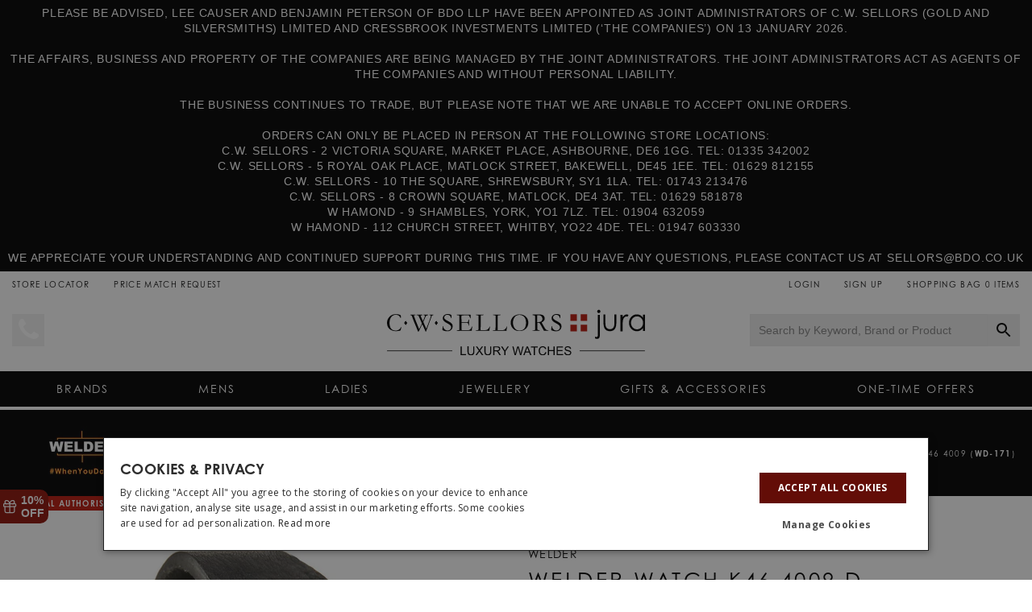

--- FILE ---
content_type: text/html; charset=utf-8
request_url: https://www.jurawatches.co.uk/products/welder-watch-k46-4009-k46-cb-bk-gd-wd-171
body_size: 68064
content:
<!DOCTYPE html>
<html lang="en-GB">
	<head><meta charset="UTF-8">
		<meta name="viewport" content="width=device-width, initial-scale=1.0">

		<!-- Theme Header Content -->
		
<!-- Meta Info -->
<link rel="canonical" href="https://www.jurawatches.co.uk/products/welder-watch-k46-4009-k46-cb-bk-gd-wd-171"> 
<link rel="sitemap" type="application/xml" title="Sitemap" href="/sitemap.xml" />



   



<title>Welder Watch K46 4009 D  K46 4009 Watch | Jura Watches</title><meta name="description" content="Welder Watch K46 4009 D  K46 4009 Watch available to buy online from £275.00 with free UK delivery." /><meta name="keywords" content="Welder Watch K46 4009 D, K46 4009,Watch,Archive"/><script type="application/ld+json">
{
    "@context": "http://schema.org",
    "@type": "Organization",
    "name": "Jura Watches",
    "url": "https://www.jurawatches.co.uk",
    "logo": "//www.jurawatches.co.uk/cdn/shop/files/jura_logo_positive_250x.png?v=1629449962",
"contactPoint": [
                { 
                    "@type" : "ContactPoint",
                    "contactType" : "customer service",
                    "telephone" : "",
                    "email": "help@jurawatches.co.uk"
                } 
            ],"address": {
            "@type": "PostalAddress",
            "streetAddress": "King Street",
            "addressLocality": "Ashbourne, Derbyshire",
            "postalCode": "DE6 1EA",
            "addressCountry": [
                {
                    "@type": "Country",
                    "name": "GB"
                }
            ]
        },"sameAs": ["https://twitter.com/JuraWatches","https://www.facebook.com/JuraWatches","https://www.pinterest.co.uk/jurawatches/","https://www.instagram.com/jurawatches/","https://www.youtube.com/user/JuraWatches"]
}
</script>

<!-- Meta Info -->
<!-- Template: product -->
<!-- Title: Welder Watch K46 4009 D  K46 4009 Watch | Jura Watches -->
<!-- Desc: Welder Watch K46 4009 D  K46 4009 Watch available to buy online from £275.00 with free UK delivery. -->
<!-- Keywords: Welder Watch K46 4009 D, K46 4009,Watch,Archive --> 

<link rel="shortcut icon" href="//www.jurawatches.co.uk/cdn/shop/t/91/assets/favicon.ico?v=180718780207744830821668697657" />
<link rel="apple-touch-icon-precomposed" sizes="144x144" href="//www.jurawatches.co.uk/cdn/shop/t/91/assets/apple-touch-icon-precomposed.png?v=102500991952080374441668697660">
<link rel="icon" sizes="144x144" href="//www.jurawatches.co.uk/cdn/shop/t/91/assets/apple-touch-icon-precomposed.png?v=102500991952080374441668697660">
<meta name="format-detection" content="telephone=no">

<meta name="google-site-verification" content="UadLN3kE_Qn61TDjD429kDEd5CMWyTdsjH8frwutOxw" />
<meta name="google-site-verification" content="D79OKfKNXwwmY09QWP9DHWkGA5R5CJtqoX1U-XkYDIw" />
<meta name="msvalidate.01" content="61E224E4C9AF3DD455088EBFD6B59E8B" />
<meta name="msvalidate.01" content="23A172221A4B24C08FB8911B9A365A53" />
<meta name="p:domain_verify" content="49a9b0a98211e34cada25cd901113fb5"/>
<meta name="facebook-domain-verification" content="1e7gx69qbriwk59f0dcfzl6vxahsy7" />
<script type="text/javascript">
    var debug = false;
    var isPreview = false;
    var isAdmin = false;
    var themeid = 123549548580;
</script>

<script type="text/javascript">
/*! jQuery v3.6.0 | (c) OpenJS Foundation and other contributors | jquery.org/license */
!function(e,t){"use strict";"object"==typeof module&&"object"==typeof module.exports?module.exports=e.document?t(e,!0):function(e){if(!e.document)throw new Error("jQuery requires a window with a document");return t(e)}:t(e)}("undefined"!=typeof window?window:this,function(C,e){"use strict";var t=[],r=Object.getPrototypeOf,s=t.slice,g=t.flat?function(e){return t.flat.call(e)}:function(e){return t.concat.apply([],e)},u=t.push,i=t.indexOf,n={},o=n.toString,v=n.hasOwnProperty,a=v.toString,l=a.call(Object),y={},m=function(e){return"function"==typeof e&&"number"!=typeof e.nodeType&&"function"!=typeof e.item},x=function(e){return null!=e&&e===e.window},E=C.document,c={type:!0,src:!0,nonce:!0,noModule:!0};function b(e,t,n){var r,i,o=(n=n||E).createElement("script");if(o.text=e,t)for(r in c)(i=t[r]||t.getAttribute&&t.getAttribute(r))&&o.setAttribute(r,i);n.head.appendChild(o).parentNode.removeChild(o)}function w(e){return null==e?e+"":"object"==typeof e||"function"==typeof e?n[o.call(e)]||"object":typeof e}var f="3.6.0",S=function(e,t){return new S.fn.init(e,t)};function p(e){var t=!!e&&"length"in e&&e.length,n=w(e);return!m(e)&&!x(e)&&("array"===n||0===t||"number"==typeof t&&0<t&&t-1 in e)}S.fn=S.prototype={jquery:f,constructor:S,length:0,toArray:function(){return s.call(this)},get:function(e){return null==e?s.call(this):e<0?this[e+this.length]:this[e]},pushStack:function(e){var t=S.merge(this.constructor(),e);return t.prevObject=this,t},each:function(e){return S.each(this,e)},map:function(n){return this.pushStack(S.map(this,function(e,t){return n.call(e,t,e)}))},slice:function(){return this.pushStack(s.apply(this,arguments))},first:function(){return this.eq(0)},last:function(){return this.eq(-1)},even:function(){return this.pushStack(S.grep(this,function(e,t){return(t+1)%2}))},odd:function(){return this.pushStack(S.grep(this,function(e,t){return t%2}))},eq:function(e){var t=this.length,n=+e+(e<0?t:0);return this.pushStack(0<=n&&n<t?[this[n]]:[])},end:function(){return this.prevObject||this.constructor()},push:u,sort:t.sort,splice:t.splice},S.extend=S.fn.extend=function(){var e,t,n,r,i,o,a=arguments[0]||{},s=1,u=arguments.length,l=!1;for("boolean"==typeof a&&(l=a,a=arguments[s]||{},s++),"object"==typeof a||m(a)||(a={}),s===u&&(a=this,s--);s<u;s++)if(null!=(e=arguments[s]))for(t in e)r=e[t],"__proto__"!==t&&a!==r&&(l&&r&&(S.isPlainObject(r)||(i=Array.isArray(r)))?(n=a[t],o=i&&!Array.isArray(n)?[]:i||S.isPlainObject(n)?n:{},i=!1,a[t]=S.extend(l,o,r)):void 0!==r&&(a[t]=r));return a},S.extend({expando:"jQuery"+(f+Math.random()).replace(/\D/g,""),isReady:!0,error:function(e){throw new Error(e)},noop:function(){},isPlainObject:function(e){var t,n;return!(!e||"[object Object]"!==o.call(e))&&(!(t=r(e))||"function"==typeof(n=v.call(t,"constructor")&&t.constructor)&&a.call(n)===l)},isEmptyObject:function(e){var t;for(t in e)return!1;return!0},globalEval:function(e,t,n){b(e,{nonce:t&&t.nonce},n)},each:function(e,t){var n,r=0;if(p(e)){for(n=e.length;r<n;r++)if(!1===t.call(e[r],r,e[r]))break}else for(r in e)if(!1===t.call(e[r],r,e[r]))break;return e},makeArray:function(e,t){var n=t||[];return null!=e&&(p(Object(e))?S.merge(n,"string"==typeof e?[e]:e):u.call(n,e)),n},inArray:function(e,t,n){return null==t?-1:i.call(t,e,n)},merge:function(e,t){for(var n=+t.length,r=0,i=e.length;r<n;r++)e[i++]=t[r];return e.length=i,e},grep:function(e,t,n){for(var r=[],i=0,o=e.length,a=!n;i<o;i++)!t(e[i],i)!==a&&r.push(e[i]);return r},map:function(e,t,n){var r,i,o=0,a=[];if(p(e))for(r=e.length;o<r;o++)null!=(i=t(e[o],o,n))&&a.push(i);else for(o in e)null!=(i=t(e[o],o,n))&&a.push(i);return g(a)},guid:1,support:y}),"function"==typeof Symbol&&(S.fn[Symbol.iterator]=t[Symbol.iterator]),S.each("Boolean Number String Function Array Date RegExp Object Error Symbol".split(" "),function(e,t){n["[object "+t+"]"]=t.toLowerCase()});var d=function(n){var e,d,b,o,i,h,f,g,w,u,l,T,C,a,E,v,s,c,y,S="sizzle"+1*new Date,p=n.document,k=0,r=0,m=ue(),x=ue(),A=ue(),N=ue(),j=function(e,t){return e===t&&(l=!0),0},D={}.hasOwnProperty,t=[],q=t.pop,L=t.push,H=t.push,O=t.slice,P=function(e,t){for(var n=0,r=e.length;n<r;n++)if(e[n]===t)return n;return-1},R="checked|selected|async|autofocus|autoplay|controls|defer|disabled|hidden|ismap|loop|multiple|open|readonly|required|scoped",M="[\\x20\\t\\r\\n\\f]",I="(?:\\\\[\\da-fA-F]{1,6}"+M+"?|\\\\[^\\r\\n\\f]|[\\w-]|[^\0-\\x7f])+",W="\\["+M+"*("+I+")(?:"+M+"*([*^$|!~]?=)"+M+"*(?:'((?:\\\\.|[^\\\\'])*)'|\"((?:\\\\.|[^\\\\\"])*)\"|("+I+"))|)"+M+"*\\]",F=":("+I+")(?:\\((('((?:\\\\.|[^\\\\'])*)'|\"((?:\\\\.|[^\\\\\"])*)\")|((?:\\\\.|[^\\\\()[\\]]|"+W+")*)|.*)\\)|)",B=new RegExp(M+"+","g"),$=new RegExp("^"+M+"+|((?:^|[^\\\\])(?:\\\\.)*)"+M+"+$","g"),_=new RegExp("^"+M+"*,"+M+"*"),z=new RegExp("^"+M+"*([>+~]|"+M+")"+M+"*"),U=new RegExp(M+"|>"),X=new RegExp(F),V=new RegExp("^"+I+"$"),G={ID:new RegExp("^#("+I+")"),CLASS:new RegExp("^\\.("+I+")"),TAG:new RegExp("^("+I+"|[*])"),ATTR:new RegExp("^"+W),PSEUDO:new RegExp("^"+F),CHILD:new RegExp("^:(only|first|last|nth|nth-last)-(child|of-type)(?:\\("+M+"*(even|odd|(([+-]|)(\\d*)n|)"+M+"*(?:([+-]|)"+M+"*(\\d+)|))"+M+"*\\)|)","i"),bool:new RegExp("^(?:"+R+")$","i"),needsContext:new RegExp("^"+M+"*[>+~]|:(even|odd|eq|gt|lt|nth|first|last)(?:\\("+M+"*((?:-\\d)?\\d*)"+M+"*\\)|)(?=[^-]|$)","i")},Y=/HTML$/i,Q=/^(?:input|select|textarea|button)$/i,J=/^h\d$/i,K=/^[^{]+\{\s*\[native \w/,Z=/^(?:#([\w-]+)|(\w+)|\.([\w-]+))$/,ee=/[+~]/,te=new RegExp("\\\\[\\da-fA-F]{1,6}"+M+"?|\\\\([^\\r\\n\\f])","g"),ne=function(e,t){var n="0x"+e.slice(1)-65536;return t||(n<0?String.fromCharCode(n+65536):String.fromCharCode(n>>10|55296,1023&n|56320))},re=/([\0-\x1f\x7f]|^-?\d)|^-$|[^\0-\x1f\x7f-\uFFFF\w-]/g,ie=function(e,t){return t?"\0"===e?"\ufffd":e.slice(0,-1)+"\\"+e.charCodeAt(e.length-1).toString(16)+" ":"\\"+e},oe=function(){T()},ae=be(function(e){return!0===e.disabled&&"fieldset"===e.nodeName.toLowerCase()},{dir:"parentNode",next:"legend"});try{H.apply(t=O.call(p.childNodes),p.childNodes),t[p.childNodes.length].nodeType}catch(e){H={apply:t.length?function(e,t){L.apply(e,O.call(t))}:function(e,t){var n=e.length,r=0;while(e[n++]=t[r++]);e.length=n-1}}}function se(t,e,n,r){var i,o,a,s,u,l,c,f=e&&e.ownerDocument,p=e?e.nodeType:9;if(n=n||[],"string"!=typeof t||!t||1!==p&&9!==p&&11!==p)return n;if(!r&&(T(e),e=e||C,E)){if(11!==p&&(u=Z.exec(t)))if(i=u[1]){if(9===p){if(!(a=e.getElementById(i)))return n;if(a.id===i)return n.push(a),n}else if(f&&(a=f.getElementById(i))&&y(e,a)&&a.id===i)return n.push(a),n}else{if(u[2])return H.apply(n,e.getElementsByTagName(t)),n;if((i=u[3])&&d.getElementsByClassName&&e.getElementsByClassName)return H.apply(n,e.getElementsByClassName(i)),n}if(d.qsa&&!N[t+" "]&&(!v||!v.test(t))&&(1!==p||"object"!==e.nodeName.toLowerCase())){if(c=t,f=e,1===p&&(U.test(t)||z.test(t))){(f=ee.test(t)&&ye(e.parentNode)||e)===e&&d.scope||((s=e.getAttribute("id"))?s=s.replace(re,ie):e.setAttribute("id",s=S)),o=(l=h(t)).length;while(o--)l[o]=(s?"#"+s:":scope")+" "+xe(l[o]);c=l.join(",")}try{return H.apply(n,f.querySelectorAll(c)),n}catch(e){N(t,!0)}finally{s===S&&e.removeAttribute("id")}}}return g(t.replace($,"$1"),e,n,r)}function ue(){var r=[];return function e(t,n){return r.push(t+" ")>b.cacheLength&&delete e[r.shift()],e[t+" "]=n}}function le(e){return e[S]=!0,e}function ce(e){var t=C.createElement("fieldset");try{return!!e(t)}catch(e){return!1}finally{t.parentNode&&t.parentNode.removeChild(t),t=null}}function fe(e,t){var n=e.split("|"),r=n.length;while(r--)b.attrHandle[n[r]]=t}function pe(e,t){var n=t&&e,r=n&&1===e.nodeType&&1===t.nodeType&&e.sourceIndex-t.sourceIndex;if(r)return r;if(n)while(n=n.nextSibling)if(n===t)return-1;return e?1:-1}function de(t){return function(e){return"input"===e.nodeName.toLowerCase()&&e.type===t}}function he(n){return function(e){var t=e.nodeName.toLowerCase();return("input"===t||"button"===t)&&e.type===n}}function ge(t){return function(e){return"form"in e?e.parentNode&&!1===e.disabled?"label"in e?"label"in e.parentNode?e.parentNode.disabled===t:e.disabled===t:e.isDisabled===t||e.isDisabled!==!t&&ae(e)===t:e.disabled===t:"label"in e&&e.disabled===t}}function ve(a){return le(function(o){return o=+o,le(function(e,t){var n,r=a([],e.length,o),i=r.length;while(i--)e[n=r[i]]&&(e[n]=!(t[n]=e[n]))})})}function ye(e){return e&&"undefined"!=typeof e.getElementsByTagName&&e}for(e in d=se.support={},i=se.isXML=function(e){var t=e&&e.namespaceURI,n=e&&(e.ownerDocument||e).documentElement;return!Y.test(t||n&&n.nodeName||"HTML")},T=se.setDocument=function(e){var t,n,r=e?e.ownerDocument||e:p;return r!=C&&9===r.nodeType&&r.documentElement&&(a=(C=r).documentElement,E=!i(C),p!=C&&(n=C.defaultView)&&n.top!==n&&(n.addEventListener?n.addEventListener("unload",oe,!1):n.attachEvent&&n.attachEvent("onunload",oe)),d.scope=ce(function(e){return a.appendChild(e).appendChild(C.createElement("div")),"undefined"!=typeof e.querySelectorAll&&!e.querySelectorAll(":scope fieldset div").length}),d.attributes=ce(function(e){return e.className="i",!e.getAttribute("className")}),d.getElementsByTagName=ce(function(e){return e.appendChild(C.createComment("")),!e.getElementsByTagName("*").length}),d.getElementsByClassName=K.test(C.getElementsByClassName),d.getById=ce(function(e){return a.appendChild(e).id=S,!C.getElementsByName||!C.getElementsByName(S).length}),d.getById?(b.filter.ID=function(e){var t=e.replace(te,ne);return function(e){return e.getAttribute("id")===t}},b.find.ID=function(e,t){if("undefined"!=typeof t.getElementById&&E){var n=t.getElementById(e);return n?[n]:[]}}):(b.filter.ID=function(e){var n=e.replace(te,ne);return function(e){var t="undefined"!=typeof e.getAttributeNode&&e.getAttributeNode("id");return t&&t.value===n}},b.find.ID=function(e,t){if("undefined"!=typeof t.getElementById&&E){var n,r,i,o=t.getElementById(e);if(o){if((n=o.getAttributeNode("id"))&&n.value===e)return[o];i=t.getElementsByName(e),r=0;while(o=i[r++])if((n=o.getAttributeNode("id"))&&n.value===e)return[o]}return[]}}),b.find.TAG=d.getElementsByTagName?function(e,t){return"undefined"!=typeof t.getElementsByTagName?t.getElementsByTagName(e):d.qsa?t.querySelectorAll(e):void 0}:function(e,t){var n,r=[],i=0,o=t.getElementsByTagName(e);if("*"===e){while(n=o[i++])1===n.nodeType&&r.push(n);return r}return o},b.find.CLASS=d.getElementsByClassName&&function(e,t){if("undefined"!=typeof t.getElementsByClassName&&E)return t.getElementsByClassName(e)},s=[],v=[],(d.qsa=K.test(C.querySelectorAll))&&(ce(function(e){var t;a.appendChild(e).innerHTML="<a id='"+S+"'></a><select id='"+S+"-\r\\' msallowcapture=''><option selected=''></option></select>",e.querySelectorAll("[msallowcapture^='']").length&&v.push("[*^$]="+M+"*(?:''|\"\")"),e.querySelectorAll("[selected]").length||v.push("\\["+M+"*(?:value|"+R+")"),e.querySelectorAll("[id~="+S+"-]").length||v.push("~="),(t=C.createElement("input")).setAttribute("name",""),e.appendChild(t),e.querySelectorAll("[name='']").length||v.push("\\["+M+"*name"+M+"*="+M+"*(?:''|\"\")"),e.querySelectorAll(":checked").length||v.push(":checked"),e.querySelectorAll("a#"+S+"+*").length||v.push(".#.+[+~]"),e.querySelectorAll("\\\f"),v.push("[\\r\\n\\f]")}),ce(function(e){e.innerHTML="<a href='' disabled='disabled'></a><select disabled='disabled'><option/></select>";var t=C.createElement("input");t.setAttribute("type","hidden"),e.appendChild(t).setAttribute("name","D"),e.querySelectorAll("[name=d]").length&&v.push("name"+M+"*[*^$|!~]?="),2!==e.querySelectorAll(":enabled").length&&v.push(":enabled",":disabled"),a.appendChild(e).disabled=!0,2!==e.querySelectorAll(":disabled").length&&v.push(":enabled",":disabled"),e.querySelectorAll("*,:x"),v.push(",.*:")})),(d.matchesSelector=K.test(c=a.matches||a.webkitMatchesSelector||a.mozMatchesSelector||a.oMatchesSelector||a.msMatchesSelector))&&ce(function(e){d.disconnectedMatch=c.call(e,"*"),c.call(e,"[s!='']:x"),s.push("!=",F)}),v=v.length&&new RegExp(v.join("|")),s=s.length&&new RegExp(s.join("|")),t=K.test(a.compareDocumentPosition),y=t||K.test(a.contains)?function(e,t){var n=9===e.nodeType?e.documentElement:e,r=t&&t.parentNode;return e===r||!(!r||1!==r.nodeType||!(n.contains?n.contains(r):e.compareDocumentPosition&&16&e.compareDocumentPosition(r)))}:function(e,t){if(t)while(t=t.parentNode)if(t===e)return!0;return!1},j=t?function(e,t){if(e===t)return l=!0,0;var n=!e.compareDocumentPosition-!t.compareDocumentPosition;return n||(1&(n=(e.ownerDocument||e)==(t.ownerDocument||t)?e.compareDocumentPosition(t):1)||!d.sortDetached&&t.compareDocumentPosition(e)===n?e==C||e.ownerDocument==p&&y(p,e)?-1:t==C||t.ownerDocument==p&&y(p,t)?1:u?P(u,e)-P(u,t):0:4&n?-1:1)}:function(e,t){if(e===t)return l=!0,0;var n,r=0,i=e.parentNode,o=t.parentNode,a=[e],s=[t];if(!i||!o)return e==C?-1:t==C?1:i?-1:o?1:u?P(u,e)-P(u,t):0;if(i===o)return pe(e,t);n=e;while(n=n.parentNode)a.unshift(n);n=t;while(n=n.parentNode)s.unshift(n);while(a[r]===s[r])r++;return r?pe(a[r],s[r]):a[r]==p?-1:s[r]==p?1:0}),C},se.matches=function(e,t){return se(e,null,null,t)},se.matchesSelector=function(e,t){if(T(e),d.matchesSelector&&E&&!N[t+" "]&&(!s||!s.test(t))&&(!v||!v.test(t)))try{var n=c.call(e,t);if(n||d.disconnectedMatch||e.document&&11!==e.document.nodeType)return n}catch(e){N(t,!0)}return 0<se(t,C,null,[e]).length},se.contains=function(e,t){return(e.ownerDocument||e)!=C&&T(e),y(e,t)},se.attr=function(e,t){(e.ownerDocument||e)!=C&&T(e);var n=b.attrHandle[t.toLowerCase()],r=n&&D.call(b.attrHandle,t.toLowerCase())?n(e,t,!E):void 0;return void 0!==r?r:d.attributes||!E?e.getAttribute(t):(r=e.getAttributeNode(t))&&r.specified?r.value:null},se.escape=function(e){return(e+"").replace(re,ie)},se.error=function(e){throw new Error("Syntax error, unrecognized expression: "+e)},se.uniqueSort=function(e){var t,n=[],r=0,i=0;if(l=!d.detectDuplicates,u=!d.sortStable&&e.slice(0),e.sort(j),l){while(t=e[i++])t===e[i]&&(r=n.push(i));while(r--)e.splice(n[r],1)}return u=null,e},o=se.getText=function(e){var t,n="",r=0,i=e.nodeType;if(i){if(1===i||9===i||11===i){if("string"==typeof e.textContent)return e.textContent;for(e=e.firstChild;e;e=e.nextSibling)n+=o(e)}else if(3===i||4===i)return e.nodeValue}else while(t=e[r++])n+=o(t);return n},(b=se.selectors={cacheLength:50,createPseudo:le,match:G,attrHandle:{},find:{},relative:{">":{dir:"parentNode",first:!0}," ":{dir:"parentNode"},"+":{dir:"previousSibling",first:!0},"~":{dir:"previousSibling"}},preFilter:{ATTR:function(e){return e[1]=e[1].replace(te,ne),e[3]=(e[3]||e[4]||e[5]||"").replace(te,ne),"~="===e[2]&&(e[3]=" "+e[3]+" "),e.slice(0,4)},CHILD:function(e){return e[1]=e[1].toLowerCase(),"nth"===e[1].slice(0,3)?(e[3]||se.error(e[0]),e[4]=+(e[4]?e[5]+(e[6]||1):2*("even"===e[3]||"odd"===e[3])),e[5]=+(e[7]+e[8]||"odd"===e[3])):e[3]&&se.error(e[0]),e},PSEUDO:function(e){var t,n=!e[6]&&e[2];return G.CHILD.test(e[0])?null:(e[3]?e[2]=e[4]||e[5]||"":n&&X.test(n)&&(t=h(n,!0))&&(t=n.indexOf(")",n.length-t)-n.length)&&(e[0]=e[0].slice(0,t),e[2]=n.slice(0,t)),e.slice(0,3))}},filter:{TAG:function(e){var t=e.replace(te,ne).toLowerCase();return"*"===e?function(){return!0}:function(e){return e.nodeName&&e.nodeName.toLowerCase()===t}},CLASS:function(e){var t=m[e+" "];return t||(t=new RegExp("(^|"+M+")"+e+"("+M+"|$)"))&&m(e,function(e){return t.test("string"==typeof e.className&&e.className||"undefined"!=typeof e.getAttribute&&e.getAttribute("class")||"")})},ATTR:function(n,r,i){return function(e){var t=se.attr(e,n);return null==t?"!="===r:!r||(t+="","="===r?t===i:"!="===r?t!==i:"^="===r?i&&0===t.indexOf(i):"*="===r?i&&-1<t.indexOf(i):"$="===r?i&&t.slice(-i.length)===i:"~="===r?-1<(" "+t.replace(B," ")+" ").indexOf(i):"|="===r&&(t===i||t.slice(0,i.length+1)===i+"-"))}},CHILD:function(h,e,t,g,v){var y="nth"!==h.slice(0,3),m="last"!==h.slice(-4),x="of-type"===e;return 1===g&&0===v?function(e){return!!e.parentNode}:function(e,t,n){var r,i,o,a,s,u,l=y!==m?"nextSibling":"previousSibling",c=e.parentNode,f=x&&e.nodeName.toLowerCase(),p=!n&&!x,d=!1;if(c){if(y){while(l){a=e;while(a=a[l])if(x?a.nodeName.toLowerCase()===f:1===a.nodeType)return!1;u=l="only"===h&&!u&&"nextSibling"}return!0}if(u=[m?c.firstChild:c.lastChild],m&&p){d=(s=(r=(i=(o=(a=c)[S]||(a[S]={}))[a.uniqueID]||(o[a.uniqueID]={}))[h]||[])[0]===k&&r[1])&&r[2],a=s&&c.childNodes[s];while(a=++s&&a&&a[l]||(d=s=0)||u.pop())if(1===a.nodeType&&++d&&a===e){i[h]=[k,s,d];break}}else if(p&&(d=s=(r=(i=(o=(a=e)[S]||(a[S]={}))[a.uniqueID]||(o[a.uniqueID]={}))[h]||[])[0]===k&&r[1]),!1===d)while(a=++s&&a&&a[l]||(d=s=0)||u.pop())if((x?a.nodeName.toLowerCase()===f:1===a.nodeType)&&++d&&(p&&((i=(o=a[S]||(a[S]={}))[a.uniqueID]||(o[a.uniqueID]={}))[h]=[k,d]),a===e))break;return(d-=v)===g||d%g==0&&0<=d/g}}},PSEUDO:function(e,o){var t,a=b.pseudos[e]||b.setFilters[e.toLowerCase()]||se.error("unsupported pseudo: "+e);return a[S]?a(o):1<a.length?(t=[e,e,"",o],b.setFilters.hasOwnProperty(e.toLowerCase())?le(function(e,t){var n,r=a(e,o),i=r.length;while(i--)e[n=P(e,r[i])]=!(t[n]=r[i])}):function(e){return a(e,0,t)}):a}},pseudos:{not:le(function(e){var r=[],i=[],s=f(e.replace($,"$1"));return s[S]?le(function(e,t,n,r){var i,o=s(e,null,r,[]),a=e.length;while(a--)(i=o[a])&&(e[a]=!(t[a]=i))}):function(e,t,n){return r[0]=e,s(r,null,n,i),r[0]=null,!i.pop()}}),has:le(function(t){return function(e){return 0<se(t,e).length}}),contains:le(function(t){return t=t.replace(te,ne),function(e){return-1<(e.textContent||o(e)).indexOf(t)}}),lang:le(function(n){return V.test(n||"")||se.error("unsupported lang: "+n),n=n.replace(te,ne).toLowerCase(),function(e){var t;do{if(t=E?e.lang:e.getAttribute("xml:lang")||e.getAttribute("lang"))return(t=t.toLowerCase())===n||0===t.indexOf(n+"-")}while((e=e.parentNode)&&1===e.nodeType);return!1}}),target:function(e){var t=n.location&&n.location.hash;return t&&t.slice(1)===e.id},root:function(e){return e===a},focus:function(e){return e===C.activeElement&&(!C.hasFocus||C.hasFocus())&&!!(e.type||e.href||~e.tabIndex)},enabled:ge(!1),disabled:ge(!0),checked:function(e){var t=e.nodeName.toLowerCase();return"input"===t&&!!e.checked||"option"===t&&!!e.selected},selected:function(e){return e.parentNode&&e.parentNode.selectedIndex,!0===e.selected},empty:function(e){for(e=e.firstChild;e;e=e.nextSibling)if(e.nodeType<6)return!1;return!0},parent:function(e){return!b.pseudos.empty(e)},header:function(e){return J.test(e.nodeName)},input:function(e){return Q.test(e.nodeName)},button:function(e){var t=e.nodeName.toLowerCase();return"input"===t&&"button"===e.type||"button"===t},text:function(e){var t;return"input"===e.nodeName.toLowerCase()&&"text"===e.type&&(null==(t=e.getAttribute("type"))||"text"===t.toLowerCase())},first:ve(function(){return[0]}),last:ve(function(e,t){return[t-1]}),eq:ve(function(e,t,n){return[n<0?n+t:n]}),even:ve(function(e,t){for(var n=0;n<t;n+=2)e.push(n);return e}),odd:ve(function(e,t){for(var n=1;n<t;n+=2)e.push(n);return e}),lt:ve(function(e,t,n){for(var r=n<0?n+t:t<n?t:n;0<=--r;)e.push(r);return e}),gt:ve(function(e,t,n){for(var r=n<0?n+t:n;++r<t;)e.push(r);return e})}}).pseudos.nth=b.pseudos.eq,{radio:!0,checkbox:!0,file:!0,password:!0,image:!0})b.pseudos[e]=de(e);for(e in{submit:!0,reset:!0})b.pseudos[e]=he(e);function me(){}function xe(e){for(var t=0,n=e.length,r="";t<n;t++)r+=e[t].value;return r}function be(s,e,t){var u=e.dir,l=e.next,c=l||u,f=t&&"parentNode"===c,p=r++;return e.first?function(e,t,n){while(e=e[u])if(1===e.nodeType||f)return s(e,t,n);return!1}:function(e,t,n){var r,i,o,a=[k,p];if(n){while(e=e[u])if((1===e.nodeType||f)&&s(e,t,n))return!0}else while(e=e[u])if(1===e.nodeType||f)if(i=(o=e[S]||(e[S]={}))[e.uniqueID]||(o[e.uniqueID]={}),l&&l===e.nodeName.toLowerCase())e=e[u]||e;else{if((r=i[c])&&r[0]===k&&r[1]===p)return a[2]=r[2];if((i[c]=a)[2]=s(e,t,n))return!0}return!1}}function we(i){return 1<i.length?function(e,t,n){var r=i.length;while(r--)if(!i[r](e,t,n))return!1;return!0}:i[0]}function Te(e,t,n,r,i){for(var o,a=[],s=0,u=e.length,l=null!=t;s<u;s++)(o=e[s])&&(n&&!n(o,r,i)||(a.push(o),l&&t.push(s)));return a}function Ce(d,h,g,v,y,e){return v&&!v[S]&&(v=Ce(v)),y&&!y[S]&&(y=Ce(y,e)),le(function(e,t,n,r){var i,o,a,s=[],u=[],l=t.length,c=e||function(e,t,n){for(var r=0,i=t.length;r<i;r++)se(e,t[r],n);return n}(h||"*",n.nodeType?[n]:n,[]),f=!d||!e&&h?c:Te(c,s,d,n,r),p=g?y||(e?d:l||v)?[]:t:f;if(g&&g(f,p,n,r),v){i=Te(p,u),v(i,[],n,r),o=i.length;while(o--)(a=i[o])&&(p[u[o]]=!(f[u[o]]=a))}if(e){if(y||d){if(y){i=[],o=p.length;while(o--)(a=p[o])&&i.push(f[o]=a);y(null,p=[],i,r)}o=p.length;while(o--)(a=p[o])&&-1<(i=y?P(e,a):s[o])&&(e[i]=!(t[i]=a))}}else p=Te(p===t?p.splice(l,p.length):p),y?y(null,t,p,r):H.apply(t,p)})}function Ee(e){for(var i,t,n,r=e.length,o=b.relative[e[0].type],a=o||b.relative[" "],s=o?1:0,u=be(function(e){return e===i},a,!0),l=be(function(e){return-1<P(i,e)},a,!0),c=[function(e,t,n){var r=!o&&(n||t!==w)||((i=t).nodeType?u(e,t,n):l(e,t,n));return i=null,r}];s<r;s++)if(t=b.relative[e[s].type])c=[be(we(c),t)];else{if((t=b.filter[e[s].type].apply(null,e[s].matches))[S]){for(n=++s;n<r;n++)if(b.relative[e[n].type])break;return Ce(1<s&&we(c),1<s&&xe(e.slice(0,s-1).concat({value:" "===e[s-2].type?"*":""})).replace($,"$1"),t,s<n&&Ee(e.slice(s,n)),n<r&&Ee(e=e.slice(n)),n<r&&xe(e))}c.push(t)}return we(c)}return me.prototype=b.filters=b.pseudos,b.setFilters=new me,h=se.tokenize=function(e,t){var n,r,i,o,a,s,u,l=x[e+" "];if(l)return t?0:l.slice(0);a=e,s=[],u=b.preFilter;while(a){for(o in n&&!(r=_.exec(a))||(r&&(a=a.slice(r[0].length)||a),s.push(i=[])),n=!1,(r=z.exec(a))&&(n=r.shift(),i.push({value:n,type:r[0].replace($," ")}),a=a.slice(n.length)),b.filter)!(r=G[o].exec(a))||u[o]&&!(r=u[o](r))||(n=r.shift(),i.push({value:n,type:o,matches:r}),a=a.slice(n.length));if(!n)break}return t?a.length:a?se.error(e):x(e,s).slice(0)},f=se.compile=function(e,t){var n,v,y,m,x,r,i=[],o=[],a=A[e+" "];if(!a){t||(t=h(e)),n=t.length;while(n--)(a=Ee(t[n]))[S]?i.push(a):o.push(a);(a=A(e,(v=o,m=0<(y=i).length,x=0<v.length,r=function(e,t,n,r,i){var o,a,s,u=0,l="0",c=e&&[],f=[],p=w,d=e||x&&b.find.TAG("*",i),h=k+=null==p?1:Math.random()||.1,g=d.length;for(i&&(w=t==C||t||i);l!==g&&null!=(o=d[l]);l++){if(x&&o){a=0,t||o.ownerDocument==C||(T(o),n=!E);while(s=v[a++])if(s(o,t||C,n)){r.push(o);break}i&&(k=h)}m&&((o=!s&&o)&&u--,e&&c.push(o))}if(u+=l,m&&l!==u){a=0;while(s=y[a++])s(c,f,t,n);if(e){if(0<u)while(l--)c[l]||f[l]||(f[l]=q.call(r));f=Te(f)}H.apply(r,f),i&&!e&&0<f.length&&1<u+y.length&&se.uniqueSort(r)}return i&&(k=h,w=p),c},m?le(r):r))).selector=e}return a},g=se.select=function(e,t,n,r){var i,o,a,s,u,l="function"==typeof e&&e,c=!r&&h(e=l.selector||e);if(n=n||[],1===c.length){if(2<(o=c[0]=c[0].slice(0)).length&&"ID"===(a=o[0]).type&&9===t.nodeType&&E&&b.relative[o[1].type]){if(!(t=(b.find.ID(a.matches[0].replace(te,ne),t)||[])[0]))return n;l&&(t=t.parentNode),e=e.slice(o.shift().value.length)}i=G.needsContext.test(e)?0:o.length;while(i--){if(a=o[i],b.relative[s=a.type])break;if((u=b.find[s])&&(r=u(a.matches[0].replace(te,ne),ee.test(o[0].type)&&ye(t.parentNode)||t))){if(o.splice(i,1),!(e=r.length&&xe(o)))return H.apply(n,r),n;break}}}return(l||f(e,c))(r,t,!E,n,!t||ee.test(e)&&ye(t.parentNode)||t),n},d.sortStable=S.split("").sort(j).join("")===S,d.detectDuplicates=!!l,T(),d.sortDetached=ce(function(e){return 1&e.compareDocumentPosition(C.createElement("fieldset"))}),ce(function(e){return e.innerHTML="<a href='#'></a>","#"===e.firstChild.getAttribute("href")})||fe("type|href|height|width",function(e,t,n){if(!n)return e.getAttribute(t,"type"===t.toLowerCase()?1:2)}),d.attributes&&ce(function(e){return e.innerHTML="<input/>",e.firstChild.setAttribute("value",""),""===e.firstChild.getAttribute("value")})||fe("value",function(e,t,n){if(!n&&"input"===e.nodeName.toLowerCase())return e.defaultValue}),ce(function(e){return null==e.getAttribute("disabled")})||fe(R,function(e,t,n){var r;if(!n)return!0===e[t]?t.toLowerCase():(r=e.getAttributeNode(t))&&r.specified?r.value:null}),se}(C);S.find=d,S.expr=d.selectors,S.expr[":"]=S.expr.pseudos,S.uniqueSort=S.unique=d.uniqueSort,S.text=d.getText,S.isXMLDoc=d.isXML,S.contains=d.contains,S.escapeSelector=d.escape;var h=function(e,t,n){var r=[],i=void 0!==n;while((e=e[t])&&9!==e.nodeType)if(1===e.nodeType){if(i&&S(e).is(n))break;r.push(e)}return r},T=function(e,t){for(var n=[];e;e=e.nextSibling)1===e.nodeType&&e!==t&&n.push(e);return n},k=S.expr.match.needsContext;function A(e,t){return e.nodeName&&e.nodeName.toLowerCase()===t.toLowerCase()}var N=/^<([a-z][^\/\0>:\x20\t\r\n\f]*)[\x20\t\r\n\f]*\/?>(?:<\/\1>|)$/i;function j(e,n,r){return m(n)?S.grep(e,function(e,t){return!!n.call(e,t,e)!==r}):n.nodeType?S.grep(e,function(e){return e===n!==r}):"string"!=typeof n?S.grep(e,function(e){return-1<i.call(n,e)!==r}):S.filter(n,e,r)}S.filter=function(e,t,n){var r=t[0];return n&&(e=":not("+e+")"),1===t.length&&1===r.nodeType?S.find.matchesSelector(r,e)?[r]:[]:S.find.matches(e,S.grep(t,function(e){return 1===e.nodeType}))},S.fn.extend({find:function(e){var t,n,r=this.length,i=this;if("string"!=typeof e)return this.pushStack(S(e).filter(function(){for(t=0;t<r;t++)if(S.contains(i[t],this))return!0}));for(n=this.pushStack([]),t=0;t<r;t++)S.find(e,i[t],n);return 1<r?S.uniqueSort(n):n},filter:function(e){return this.pushStack(j(this,e||[],!1))},not:function(e){return this.pushStack(j(this,e||[],!0))},is:function(e){return!!j(this,"string"==typeof e&&k.test(e)?S(e):e||[],!1).length}});var D,q=/^(?:\s*(<[\w\W]+>)[^>]*|#([\w-]+))$/;(S.fn.init=function(e,t,n){var r,i;if(!e)return this;if(n=n||D,"string"==typeof e){if(!(r="<"===e[0]&&">"===e[e.length-1]&&3<=e.length?[null,e,null]:q.exec(e))||!r[1]&&t)return!t||t.jquery?(t||n).find(e):this.constructor(t).find(e);if(r[1]){if(t=t instanceof S?t[0]:t,S.merge(this,S.parseHTML(r[1],t&&t.nodeType?t.ownerDocument||t:E,!0)),N.test(r[1])&&S.isPlainObject(t))for(r in t)m(this[r])?this[r](t[r]):this.attr(r,t[r]);return this}return(i=E.getElementById(r[2]))&&(this[0]=i,this.length=1),this}return e.nodeType?(this[0]=e,this.length=1,this):m(e)?void 0!==n.ready?n.ready(e):e(S):S.makeArray(e,this)}).prototype=S.fn,D=S(E);var L=/^(?:parents|prev(?:Until|All))/,H={children:!0,contents:!0,next:!0,prev:!0};function O(e,t){while((e=e[t])&&1!==e.nodeType);return e}S.fn.extend({has:function(e){var t=S(e,this),n=t.length;return this.filter(function(){for(var e=0;e<n;e++)if(S.contains(this,t[e]))return!0})},closest:function(e,t){var n,r=0,i=this.length,o=[],a="string"!=typeof e&&S(e);if(!k.test(e))for(;r<i;r++)for(n=this[r];n&&n!==t;n=n.parentNode)if(n.nodeType<11&&(a?-1<a.index(n):1===n.nodeType&&S.find.matchesSelector(n,e))){o.push(n);break}return this.pushStack(1<o.length?S.uniqueSort(o):o)},index:function(e){return e?"string"==typeof e?i.call(S(e),this[0]):i.call(this,e.jquery?e[0]:e):this[0]&&this[0].parentNode?this.first().prevAll().length:-1},add:function(e,t){return this.pushStack(S.uniqueSort(S.merge(this.get(),S(e,t))))},addBack:function(e){return this.add(null==e?this.prevObject:this.prevObject.filter(e))}}),S.each({parent:function(e){var t=e.parentNode;return t&&11!==t.nodeType?t:null},parents:function(e){return h(e,"parentNode")},parentsUntil:function(e,t,n){return h(e,"parentNode",n)},next:function(e){return O(e,"nextSibling")},prev:function(e){return O(e,"previousSibling")},nextAll:function(e){return h(e,"nextSibling")},prevAll:function(e){return h(e,"previousSibling")},nextUntil:function(e,t,n){return h(e,"nextSibling",n)},prevUntil:function(e,t,n){return h(e,"previousSibling",n)},siblings:function(e){return T((e.parentNode||{}).firstChild,e)},children:function(e){return T(e.firstChild)},contents:function(e){return null!=e.contentDocument&&r(e.contentDocument)?e.contentDocument:(A(e,"template")&&(e=e.content||e),S.merge([],e.childNodes))}},function(r,i){S.fn[r]=function(e,t){var n=S.map(this,i,e);return"Until"!==r.slice(-5)&&(t=e),t&&"string"==typeof t&&(n=S.filter(t,n)),1<this.length&&(H[r]||S.uniqueSort(n),L.test(r)&&n.reverse()),this.pushStack(n)}});var P=/[^\x20\t\r\n\f]+/g;function R(e){return e}function M(e){throw e}function I(e,t,n,r){var i;try{e&&m(i=e.promise)?i.call(e).done(t).fail(n):e&&m(i=e.then)?i.call(e,t,n):t.apply(void 0,[e].slice(r))}catch(e){n.apply(void 0,[e])}}S.Callbacks=function(r){var e,n;r="string"==typeof r?(e=r,n={},S.each(e.match(P)||[],function(e,t){n[t]=!0}),n):S.extend({},r);var i,t,o,a,s=[],u=[],l=-1,c=function(){for(a=a||r.once,o=i=!0;u.length;l=-1){t=u.shift();while(++l<s.length)!1===s[l].apply(t[0],t[1])&&r.stopOnFalse&&(l=s.length,t=!1)}r.memory||(t=!1),i=!1,a&&(s=t?[]:"")},f={add:function(){return s&&(t&&!i&&(l=s.length-1,u.push(t)),function n(e){S.each(e,function(e,t){m(t)?r.unique&&f.has(t)||s.push(t):t&&t.length&&"string"!==w(t)&&n(t)})}(arguments),t&&!i&&c()),this},remove:function(){return S.each(arguments,function(e,t){var n;while(-1<(n=S.inArray(t,s,n)))s.splice(n,1),n<=l&&l--}),this},has:function(e){return e?-1<S.inArray(e,s):0<s.length},empty:function(){return s&&(s=[]),this},disable:function(){return a=u=[],s=t="",this},disabled:function(){return!s},lock:function(){return a=u=[],t||i||(s=t=""),this},locked:function(){return!!a},fireWith:function(e,t){return a||(t=[e,(t=t||[]).slice?t.slice():t],u.push(t),i||c()),this},fire:function(){return f.fireWith(this,arguments),this},fired:function(){return!!o}};return f},S.extend({Deferred:function(e){var o=[["notify","progress",S.Callbacks("memory"),S.Callbacks("memory"),2],["resolve","done",S.Callbacks("once memory"),S.Callbacks("once memory"),0,"resolved"],["reject","fail",S.Callbacks("once memory"),S.Callbacks("once memory"),1,"rejected"]],i="pending",a={state:function(){return i},always:function(){return s.done(arguments).fail(arguments),this},"catch":function(e){return a.then(null,e)},pipe:function(){var i=arguments;return S.Deferred(function(r){S.each(o,function(e,t){var n=m(i[t[4]])&&i[t[4]];s[t[1]](function(){var e=n&&n.apply(this,arguments);e&&m(e.promise)?e.promise().progress(r.notify).done(r.resolve).fail(r.reject):r[t[0]+"With"](this,n?[e]:arguments)})}),i=null}).promise()},then:function(t,n,r){var u=0;function l(i,o,a,s){return function(){var n=this,r=arguments,e=function(){var e,t;if(!(i<u)){if((e=a.apply(n,r))===o.promise())throw new TypeError("Thenable self-resolution");t=e&&("object"==typeof e||"function"==typeof e)&&e.then,m(t)?s?t.call(e,l(u,o,R,s),l(u,o,M,s)):(u++,t.call(e,l(u,o,R,s),l(u,o,M,s),l(u,o,R,o.notifyWith))):(a!==R&&(n=void 0,r=[e]),(s||o.resolveWith)(n,r))}},t=s?e:function(){try{e()}catch(e){S.Deferred.exceptionHook&&S.Deferred.exceptionHook(e,t.stackTrace),u<=i+1&&(a!==M&&(n=void 0,r=[e]),o.rejectWith(n,r))}};i?t():(S.Deferred.getStackHook&&(t.stackTrace=S.Deferred.getStackHook()),C.setTimeout(t))}}return S.Deferred(function(e){o[0][3].add(l(0,e,m(r)?r:R,e.notifyWith)),o[1][3].add(l(0,e,m(t)?t:R)),o[2][3].add(l(0,e,m(n)?n:M))}).promise()},promise:function(e){return null!=e?S.extend(e,a):a}},s={};return S.each(o,function(e,t){var n=t[2],r=t[5];a[t[1]]=n.add,r&&n.add(function(){i=r},o[3-e][2].disable,o[3-e][3].disable,o[0][2].lock,o[0][3].lock),n.add(t[3].fire),s[t[0]]=function(){return s[t[0]+"With"](this===s?void 0:this,arguments),this},s[t[0]+"With"]=n.fireWith}),a.promise(s),e&&e.call(s,s),s},when:function(e){var n=arguments.length,t=n,r=Array(t),i=s.call(arguments),o=S.Deferred(),a=function(t){return function(e){r[t]=this,i[t]=1<arguments.length?s.call(arguments):e,--n||o.resolveWith(r,i)}};if(n<=1&&(I(e,o.done(a(t)).resolve,o.reject,!n),"pending"===o.state()||m(i[t]&&i[t].then)))return o.then();while(t--)I(i[t],a(t),o.reject);return o.promise()}});var W=/^(Eval|Internal|Range|Reference|Syntax|Type|URI)Error$/;S.Deferred.exceptionHook=function(e,t){C.console&&C.console.warn&&e&&W.test(e.name)&&C.console.warn("jQuery.Deferred exception: "+e.message,e.stack,t)},S.readyException=function(e){C.setTimeout(function(){throw e})};var F=S.Deferred();function B(){E.removeEventListener("DOMContentLoaded",B),C.removeEventListener("load",B),S.ready()}S.fn.ready=function(e){return F.then(e)["catch"](function(e){S.readyException(e)}),this},S.extend({isReady:!1,readyWait:1,ready:function(e){(!0===e?--S.readyWait:S.isReady)||(S.isReady=!0)!==e&&0<--S.readyWait||F.resolveWith(E,[S])}}),S.ready.then=F.then,"complete"===E.readyState||"loading"!==E.readyState&&!E.documentElement.doScroll?C.setTimeout(S.ready):(E.addEventListener("DOMContentLoaded",B),C.addEventListener("load",B));var $=function(e,t,n,r,i,o,a){var s=0,u=e.length,l=null==n;if("object"===w(n))for(s in i=!0,n)$(e,t,s,n[s],!0,o,a);else if(void 0!==r&&(i=!0,m(r)||(a=!0),l&&(a?(t.call(e,r),t=null):(l=t,t=function(e,t,n){return l.call(S(e),n)})),t))for(;s<u;s++)t(e[s],n,a?r:r.call(e[s],s,t(e[s],n)));return i?e:l?t.call(e):u?t(e[0],n):o},_=/^-ms-/,z=/-([a-z])/g;function U(e,t){return t.toUpperCase()}function X(e){return e.replace(_,"ms-").replace(z,U)}var V=function(e){return 1===e.nodeType||9===e.nodeType||!+e.nodeType};function G(){this.expando=S.expando+G.uid++}G.uid=1,G.prototype={cache:function(e){var t=e[this.expando];return t||(t={},V(e)&&(e.nodeType?e[this.expando]=t:Object.defineProperty(e,this.expando,{value:t,configurable:!0}))),t},set:function(e,t,n){var r,i=this.cache(e);if("string"==typeof t)i[X(t)]=n;else for(r in t)i[X(r)]=t[r];return i},get:function(e,t){return void 0===t?this.cache(e):e[this.expando]&&e[this.expando][X(t)]},access:function(e,t,n){return void 0===t||t&&"string"==typeof t&&void 0===n?this.get(e,t):(this.set(e,t,n),void 0!==n?n:t)},remove:function(e,t){var n,r=e[this.expando];if(void 0!==r){if(void 0!==t){n=(t=Array.isArray(t)?t.map(X):(t=X(t))in r?[t]:t.match(P)||[]).length;while(n--)delete r[t[n]]}(void 0===t||S.isEmptyObject(r))&&(e.nodeType?e[this.expando]=void 0:delete e[this.expando])}},hasData:function(e){var t=e[this.expando];return void 0!==t&&!S.isEmptyObject(t)}};var Y=new G,Q=new G,J=/^(?:\{[\w\W]*\}|\[[\w\W]*\])$/,K=/[A-Z]/g;function Z(e,t,n){var r,i;if(void 0===n&&1===e.nodeType)if(r="data-"+t.replace(K,"-$&").toLowerCase(),"string"==typeof(n=e.getAttribute(r))){try{n="true"===(i=n)||"false"!==i&&("null"===i?null:i===+i+""?+i:J.test(i)?JSON.parse(i):i)}catch(e){}Q.set(e,t,n)}else n=void 0;return n}S.extend({hasData:function(e){return Q.hasData(e)||Y.hasData(e)},data:function(e,t,n){return Q.access(e,t,n)},removeData:function(e,t){Q.remove(e,t)},_data:function(e,t,n){return Y.access(e,t,n)},_removeData:function(e,t){Y.remove(e,t)}}),S.fn.extend({data:function(n,e){var t,r,i,o=this[0],a=o&&o.attributes;if(void 0===n){if(this.length&&(i=Q.get(o),1===o.nodeType&&!Y.get(o,"hasDataAttrs"))){t=a.length;while(t--)a[t]&&0===(r=a[t].name).indexOf("data-")&&(r=X(r.slice(5)),Z(o,r,i[r]));Y.set(o,"hasDataAttrs",!0)}return i}return"object"==typeof n?this.each(function(){Q.set(this,n)}):$(this,function(e){var t;if(o&&void 0===e)return void 0!==(t=Q.get(o,n))?t:void 0!==(t=Z(o,n))?t:void 0;this.each(function(){Q.set(this,n,e)})},null,e,1<arguments.length,null,!0)},removeData:function(e){return this.each(function(){Q.remove(this,e)})}}),S.extend({queue:function(e,t,n){var r;if(e)return t=(t||"fx")+"queue",r=Y.get(e,t),n&&(!r||Array.isArray(n)?r=Y.access(e,t,S.makeArray(n)):r.push(n)),r||[]},dequeue:function(e,t){t=t||"fx";var n=S.queue(e,t),r=n.length,i=n.shift(),o=S._queueHooks(e,t);"inprogress"===i&&(i=n.shift(),r--),i&&("fx"===t&&n.unshift("inprogress"),delete o.stop,i.call(e,function(){S.dequeue(e,t)},o)),!r&&o&&o.empty.fire()},_queueHooks:function(e,t){var n=t+"queueHooks";return Y.get(e,n)||Y.access(e,n,{empty:S.Callbacks("once memory").add(function(){Y.remove(e,[t+"queue",n])})})}}),S.fn.extend({queue:function(t,n){var e=2;return"string"!=typeof t&&(n=t,t="fx",e--),arguments.length<e?S.queue(this[0],t):void 0===n?this:this.each(function(){var e=S.queue(this,t,n);S._queueHooks(this,t),"fx"===t&&"inprogress"!==e[0]&&S.dequeue(this,t)})},dequeue:function(e){return this.each(function(){S.dequeue(this,e)})},clearQueue:function(e){return this.queue(e||"fx",[])},promise:function(e,t){var n,r=1,i=S.Deferred(),o=this,a=this.length,s=function(){--r||i.resolveWith(o,[o])};"string"!=typeof e&&(t=e,e=void 0),e=e||"fx";while(a--)(n=Y.get(o[a],e+"queueHooks"))&&n.empty&&(r++,n.empty.add(s));return s(),i.promise(t)}});var ee=/[+-]?(?:\d*\.|)\d+(?:[eE][+-]?\d+|)/.source,te=new RegExp("^(?:([+-])=|)("+ee+")([a-z%]*)$","i"),ne=["Top","Right","Bottom","Left"],re=E.documentElement,ie=function(e){return S.contains(e.ownerDocument,e)},oe={composed:!0};re.getRootNode&&(ie=function(e){return S.contains(e.ownerDocument,e)||e.getRootNode(oe)===e.ownerDocument});var ae=function(e,t){return"none"===(e=t||e).style.display||""===e.style.display&&ie(e)&&"none"===S.css(e,"display")};function se(e,t,n,r){var i,o,a=20,s=r?function(){return r.cur()}:function(){return S.css(e,t,"")},u=s(),l=n&&n[3]||(S.cssNumber[t]?"":"px"),c=e.nodeType&&(S.cssNumber[t]||"px"!==l&&+u)&&te.exec(S.css(e,t));if(c&&c[3]!==l){u/=2,l=l||c[3],c=+u||1;while(a--)S.style(e,t,c+l),(1-o)*(1-(o=s()/u||.5))<=0&&(a=0),c/=o;c*=2,S.style(e,t,c+l),n=n||[]}return n&&(c=+c||+u||0,i=n[1]?c+(n[1]+1)*n[2]:+n[2],r&&(r.unit=l,r.start=c,r.end=i)),i}var ue={};function le(e,t){for(var n,r,i,o,a,s,u,l=[],c=0,f=e.length;c<f;c++)(r=e[c]).style&&(n=r.style.display,t?("none"===n&&(l[c]=Y.get(r,"display")||null,l[c]||(r.style.display="")),""===r.style.display&&ae(r)&&(l[c]=(u=a=o=void 0,a=(i=r).ownerDocument,s=i.nodeName,(u=ue[s])||(o=a.body.appendChild(a.createElement(s)),u=S.css(o,"display"),o.parentNode.removeChild(o),"none"===u&&(u="block"),ue[s]=u)))):"none"!==n&&(l[c]="none",Y.set(r,"display",n)));for(c=0;c<f;c++)null!=l[c]&&(e[c].style.display=l[c]);return e}S.fn.extend({show:function(){return le(this,!0)},hide:function(){return le(this)},toggle:function(e){return"boolean"==typeof e?e?this.show():this.hide():this.each(function(){ae(this)?S(this).show():S(this).hide()})}});var ce,fe,pe=/^(?:checkbox|radio)$/i,de=/<([a-z][^\/\0>\x20\t\r\n\f]*)/i,he=/^$|^module$|\/(?:java|ecma)script/i;ce=E.createDocumentFragment().appendChild(E.createElement("div")),(fe=E.createElement("input")).setAttribute("type","radio"),fe.setAttribute("checked","checked"),fe.setAttribute("name","t"),ce.appendChild(fe),y.checkClone=ce.cloneNode(!0).cloneNode(!0).lastChild.checked,ce.innerHTML="<textarea>x</textarea>",y.noCloneChecked=!!ce.cloneNode(!0).lastChild.defaultValue,ce.innerHTML="<option></option>",y.option=!!ce.lastChild;var ge={thead:[1,"<table>","</table>"],col:[2,"<table><colgroup>","</colgroup></table>"],tr:[2,"<table><tbody>","</tbody></table>"],td:[3,"<table><tbody><tr>","</tr></tbody></table>"],_default:[0,"",""]};function ve(e,t){var n;return n="undefined"!=typeof e.getElementsByTagName?e.getElementsByTagName(t||"*"):"undefined"!=typeof e.querySelectorAll?e.querySelectorAll(t||"*"):[],void 0===t||t&&A(e,t)?S.merge([e],n):n}function ye(e,t){for(var n=0,r=e.length;n<r;n++)Y.set(e[n],"globalEval",!t||Y.get(t[n],"globalEval"))}ge.tbody=ge.tfoot=ge.colgroup=ge.caption=ge.thead,ge.th=ge.td,y.option||(ge.optgroup=ge.option=[1,"<select multiple='multiple'>","</select>"]);var me=/<|&#?\w+;/;function xe(e,t,n,r,i){for(var o,a,s,u,l,c,f=t.createDocumentFragment(),p=[],d=0,h=e.length;d<h;d++)if((o=e[d])||0===o)if("object"===w(o))S.merge(p,o.nodeType?[o]:o);else if(me.test(o)){a=a||f.appendChild(t.createElement("div")),s=(de.exec(o)||["",""])[1].toLowerCase(),u=ge[s]||ge._default,a.innerHTML=u[1]+S.htmlPrefilter(o)+u[2],c=u[0];while(c--)a=a.lastChild;S.merge(p,a.childNodes),(a=f.firstChild).textContent=""}else p.push(t.createTextNode(o));f.textContent="",d=0;while(o=p[d++])if(r&&-1<S.inArray(o,r))i&&i.push(o);else if(l=ie(o),a=ve(f.appendChild(o),"script"),l&&ye(a),n){c=0;while(o=a[c++])he.test(o.type||"")&&n.push(o)}return f}var be=/^([^.]*)(?:\.(.+)|)/;function we(){return!0}function Te(){return!1}function Ce(e,t){return e===function(){try{return E.activeElement}catch(e){}}()==("focus"===t)}function Ee(e,t,n,r,i,o){var a,s;if("object"==typeof t){for(s in"string"!=typeof n&&(r=r||n,n=void 0),t)Ee(e,s,n,r,t[s],o);return e}if(null==r&&null==i?(i=n,r=n=void 0):null==i&&("string"==typeof n?(i=r,r=void 0):(i=r,r=n,n=void 0)),!1===i)i=Te;else if(!i)return e;return 1===o&&(a=i,(i=function(e){return S().off(e),a.apply(this,arguments)}).guid=a.guid||(a.guid=S.guid++)),e.each(function(){S.event.add(this,t,i,r,n)})}function Se(e,i,o){o?(Y.set(e,i,!1),S.event.add(e,i,{namespace:!1,handler:function(e){var t,n,r=Y.get(this,i);if(1&e.isTrigger&&this[i]){if(r.length)(S.event.special[i]||{}).delegateType&&e.stopPropagation();else if(r=s.call(arguments),Y.set(this,i,r),t=o(this,i),this[i](),r!==(n=Y.get(this,i))||t?Y.set(this,i,!1):n={},r!==n)return e.stopImmediatePropagation(),e.preventDefault(),n&&n.value}else r.length&&(Y.set(this,i,{value:S.event.trigger(S.extend(r[0],S.Event.prototype),r.slice(1),this)}),e.stopImmediatePropagation())}})):void 0===Y.get(e,i)&&S.event.add(e,i,we)}S.event={global:{},add:function(t,e,n,r,i){var o,a,s,u,l,c,f,p,d,h,g,v=Y.get(t);if(V(t)){n.handler&&(n=(o=n).handler,i=o.selector),i&&S.find.matchesSelector(re,i),n.guid||(n.guid=S.guid++),(u=v.events)||(u=v.events=Object.create(null)),(a=v.handle)||(a=v.handle=function(e){return"undefined"!=typeof S&&S.event.triggered!==e.type?S.event.dispatch.apply(t,arguments):void 0}),l=(e=(e||"").match(P)||[""]).length;while(l--)d=g=(s=be.exec(e[l])||[])[1],h=(s[2]||"").split(".").sort(),d&&(f=S.event.special[d]||{},d=(i?f.delegateType:f.bindType)||d,f=S.event.special[d]||{},c=S.extend({type:d,origType:g,data:r,handler:n,guid:n.guid,selector:i,needsContext:i&&S.expr.match.needsContext.test(i),namespace:h.join(".")},o),(p=u[d])||((p=u[d]=[]).delegateCount=0,f.setup&&!1!==f.setup.call(t,r,h,a)||t.addEventListener&&t.addEventListener(d,a)),f.add&&(f.add.call(t,c),c.handler.guid||(c.handler.guid=n.guid)),i?p.splice(p.delegateCount++,0,c):p.push(c),S.event.global[d]=!0)}},remove:function(e,t,n,r,i){var o,a,s,u,l,c,f,p,d,h,g,v=Y.hasData(e)&&Y.get(e);if(v&&(u=v.events)){l=(t=(t||"").match(P)||[""]).length;while(l--)if(d=g=(s=be.exec(t[l])||[])[1],h=(s[2]||"").split(".").sort(),d){f=S.event.special[d]||{},p=u[d=(r?f.delegateType:f.bindType)||d]||[],s=s[2]&&new RegExp("(^|\\.)"+h.join("\\.(?:.*\\.|)")+"(\\.|$)"),a=o=p.length;while(o--)c=p[o],!i&&g!==c.origType||n&&n.guid!==c.guid||s&&!s.test(c.namespace)||r&&r!==c.selector&&("**"!==r||!c.selector)||(p.splice(o,1),c.selector&&p.delegateCount--,f.remove&&f.remove.call(e,c));a&&!p.length&&(f.teardown&&!1!==f.teardown.call(e,h,v.handle)||S.removeEvent(e,d,v.handle),delete u[d])}else for(d in u)S.event.remove(e,d+t[l],n,r,!0);S.isEmptyObject(u)&&Y.remove(e,"handle events")}},dispatch:function(e){var t,n,r,i,o,a,s=new Array(arguments.length),u=S.event.fix(e),l=(Y.get(this,"events")||Object.create(null))[u.type]||[],c=S.event.special[u.type]||{};for(s[0]=u,t=1;t<arguments.length;t++)s[t]=arguments[t];if(u.delegateTarget=this,!c.preDispatch||!1!==c.preDispatch.call(this,u)){a=S.event.handlers.call(this,u,l),t=0;while((i=a[t++])&&!u.isPropagationStopped()){u.currentTarget=i.elem,n=0;while((o=i.handlers[n++])&&!u.isImmediatePropagationStopped())u.rnamespace&&!1!==o.namespace&&!u.rnamespace.test(o.namespace)||(u.handleObj=o,u.data=o.data,void 0!==(r=((S.event.special[o.origType]||{}).handle||o.handler).apply(i.elem,s))&&!1===(u.result=r)&&(u.preventDefault(),u.stopPropagation()))}return c.postDispatch&&c.postDispatch.call(this,u),u.result}},handlers:function(e,t){var n,r,i,o,a,s=[],u=t.delegateCount,l=e.target;if(u&&l.nodeType&&!("click"===e.type&&1<=e.button))for(;l!==this;l=l.parentNode||this)if(1===l.nodeType&&("click"!==e.type||!0!==l.disabled)){for(o=[],a={},n=0;n<u;n++)void 0===a[i=(r=t[n]).selector+" "]&&(a[i]=r.needsContext?-1<S(i,this).index(l):S.find(i,this,null,[l]).length),a[i]&&o.push(r);o.length&&s.push({elem:l,handlers:o})}return l=this,u<t.length&&s.push({elem:l,handlers:t.slice(u)}),s},addProp:function(t,e){Object.defineProperty(S.Event.prototype,t,{enumerable:!0,configurable:!0,get:m(e)?function(){if(this.originalEvent)return e(this.originalEvent)}:function(){if(this.originalEvent)return this.originalEvent[t]},set:function(e){Object.defineProperty(this,t,{enumerable:!0,configurable:!0,writable:!0,value:e})}})},fix:function(e){return e[S.expando]?e:new S.Event(e)},special:{load:{noBubble:!0},click:{setup:function(e){var t=this||e;return pe.test(t.type)&&t.click&&A(t,"input")&&Se(t,"click",we),!1},trigger:function(e){var t=this||e;return pe.test(t.type)&&t.click&&A(t,"input")&&Se(t,"click"),!0},_default:function(e){var t=e.target;return pe.test(t.type)&&t.click&&A(t,"input")&&Y.get(t,"click")||A(t,"a")}},beforeunload:{postDispatch:function(e){void 0!==e.result&&e.originalEvent&&(e.originalEvent.returnValue=e.result)}}}},S.removeEvent=function(e,t,n){e.removeEventListener&&e.removeEventListener(t,n)},S.Event=function(e,t){if(!(this instanceof S.Event))return new S.Event(e,t);e&&e.type?(this.originalEvent=e,this.type=e.type,this.isDefaultPrevented=e.defaultPrevented||void 0===e.defaultPrevented&&!1===e.returnValue?we:Te,this.target=e.target&&3===e.target.nodeType?e.target.parentNode:e.target,this.currentTarget=e.currentTarget,this.relatedTarget=e.relatedTarget):this.type=e,t&&S.extend(this,t),this.timeStamp=e&&e.timeStamp||Date.now(),this[S.expando]=!0},S.Event.prototype={constructor:S.Event,isDefaultPrevented:Te,isPropagationStopped:Te,isImmediatePropagationStopped:Te,isSimulated:!1,preventDefault:function(){var e=this.originalEvent;this.isDefaultPrevented=we,e&&!this.isSimulated&&e.preventDefault()},stopPropagation:function(){var e=this.originalEvent;this.isPropagationStopped=we,e&&!this.isSimulated&&e.stopPropagation()},stopImmediatePropagation:function(){var e=this.originalEvent;this.isImmediatePropagationStopped=we,e&&!this.isSimulated&&e.stopImmediatePropagation(),this.stopPropagation()}},S.each({altKey:!0,bubbles:!0,cancelable:!0,changedTouches:!0,ctrlKey:!0,detail:!0,eventPhase:!0,metaKey:!0,pageX:!0,pageY:!0,shiftKey:!0,view:!0,"char":!0,code:!0,charCode:!0,key:!0,keyCode:!0,button:!0,buttons:!0,clientX:!0,clientY:!0,offsetX:!0,offsetY:!0,pointerId:!0,pointerType:!0,screenX:!0,screenY:!0,targetTouches:!0,toElement:!0,touches:!0,which:!0},S.event.addProp),S.each({focus:"focusin",blur:"focusout"},function(e,t){S.event.special[e]={setup:function(){return Se(this,e,Ce),!1},trigger:function(){return Se(this,e),!0},_default:function(){return!0},delegateType:t}}),S.each({mouseenter:"mouseover",mouseleave:"mouseout",pointerenter:"pointerover",pointerleave:"pointerout"},function(e,i){S.event.special[e]={delegateType:i,bindType:i,handle:function(e){var t,n=e.relatedTarget,r=e.handleObj;return n&&(n===this||S.contains(this,n))||(e.type=r.origType,t=r.handler.apply(this,arguments),e.type=i),t}}}),S.fn.extend({on:function(e,t,n,r){return Ee(this,e,t,n,r)},one:function(e,t,n,r){return Ee(this,e,t,n,r,1)},off:function(e,t,n){var r,i;if(e&&e.preventDefault&&e.handleObj)return r=e.handleObj,S(e.delegateTarget).off(r.namespace?r.origType+"."+r.namespace:r.origType,r.selector,r.handler),this;if("object"==typeof e){for(i in e)this.off(i,t,e[i]);return this}return!1!==t&&"function"!=typeof t||(n=t,t=void 0),!1===n&&(n=Te),this.each(function(){S.event.remove(this,e,n,t)})}});var ke=/<script|<style|<link/i,Ae=/checked\s*(?:[^=]|=\s*.checked.)/i,Ne=/^\s*<!(?:\[CDATA\[|--)|(?:\]\]|--)>\s*$/g;function je(e,t){return A(e,"table")&&A(11!==t.nodeType?t:t.firstChild,"tr")&&S(e).children("tbody")[0]||e}function De(e){return e.type=(null!==e.getAttribute("type"))+"/"+e.type,e}function qe(e){return"true/"===(e.type||"").slice(0,5)?e.type=e.type.slice(5):e.removeAttribute("type"),e}function Le(e,t){var n,r,i,o,a,s;if(1===t.nodeType){if(Y.hasData(e)&&(s=Y.get(e).events))for(i in Y.remove(t,"handle events"),s)for(n=0,r=s[i].length;n<r;n++)S.event.add(t,i,s[i][n]);Q.hasData(e)&&(o=Q.access(e),a=S.extend({},o),Q.set(t,a))}}function He(n,r,i,o){r=g(r);var e,t,a,s,u,l,c=0,f=n.length,p=f-1,d=r[0],h=m(d);if(h||1<f&&"string"==typeof d&&!y.checkClone&&Ae.test(d))return n.each(function(e){var t=n.eq(e);h&&(r[0]=d.call(this,e,t.html())),He(t,r,i,o)});if(f&&(t=(e=xe(r,n[0].ownerDocument,!1,n,o)).firstChild,1===e.childNodes.length&&(e=t),t||o)){for(s=(a=S.map(ve(e,"script"),De)).length;c<f;c++)u=e,c!==p&&(u=S.clone(u,!0,!0),s&&S.merge(a,ve(u,"script"))),i.call(n[c],u,c);if(s)for(l=a[a.length-1].ownerDocument,S.map(a,qe),c=0;c<s;c++)u=a[c],he.test(u.type||"")&&!Y.access(u,"globalEval")&&S.contains(l,u)&&(u.src&&"module"!==(u.type||"").toLowerCase()?S._evalUrl&&!u.noModule&&S._evalUrl(u.src,{nonce:u.nonce||u.getAttribute("nonce")},l):b(u.textContent.replace(Ne,""),u,l))}return n}function Oe(e,t,n){for(var r,i=t?S.filter(t,e):e,o=0;null!=(r=i[o]);o++)n||1!==r.nodeType||S.cleanData(ve(r)),r.parentNode&&(n&&ie(r)&&ye(ve(r,"script")),r.parentNode.removeChild(r));return e}S.extend({htmlPrefilter:function(e){return e},clone:function(e,t,n){var r,i,o,a,s,u,l,c=e.cloneNode(!0),f=ie(e);if(!(y.noCloneChecked||1!==e.nodeType&&11!==e.nodeType||S.isXMLDoc(e)))for(a=ve(c),r=0,i=(o=ve(e)).length;r<i;r++)s=o[r],u=a[r],void 0,"input"===(l=u.nodeName.toLowerCase())&&pe.test(s.type)?u.checked=s.checked:"input"!==l&&"textarea"!==l||(u.defaultValue=s.defaultValue);if(t)if(n)for(o=o||ve(e),a=a||ve(c),r=0,i=o.length;r<i;r++)Le(o[r],a[r]);else Le(e,c);return 0<(a=ve(c,"script")).length&&ye(a,!f&&ve(e,"script")),c},cleanData:function(e){for(var t,n,r,i=S.event.special,o=0;void 0!==(n=e[o]);o++)if(V(n)){if(t=n[Y.expando]){if(t.events)for(r in t.events)i[r]?S.event.remove(n,r):S.removeEvent(n,r,t.handle);n[Y.expando]=void 0}n[Q.expando]&&(n[Q.expando]=void 0)}}}),S.fn.extend({detach:function(e){return Oe(this,e,!0)},remove:function(e){return Oe(this,e)},text:function(e){return $(this,function(e){return void 0===e?S.text(this):this.empty().each(function(){1!==this.nodeType&&11!==this.nodeType&&9!==this.nodeType||(this.textContent=e)})},null,e,arguments.length)},append:function(){return He(this,arguments,function(e){1!==this.nodeType&&11!==this.nodeType&&9!==this.nodeType||je(this,e).appendChild(e)})},prepend:function(){return He(this,arguments,function(e){if(1===this.nodeType||11===this.nodeType||9===this.nodeType){var t=je(this,e);t.insertBefore(e,t.firstChild)}})},before:function(){return He(this,arguments,function(e){this.parentNode&&this.parentNode.insertBefore(e,this)})},after:function(){return He(this,arguments,function(e){this.parentNode&&this.parentNode.insertBefore(e,this.nextSibling)})},empty:function(){for(var e,t=0;null!=(e=this[t]);t++)1===e.nodeType&&(S.cleanData(ve(e,!1)),e.textContent="");return this},clone:function(e,t){return e=null!=e&&e,t=null==t?e:t,this.map(function(){return S.clone(this,e,t)})},html:function(e){return $(this,function(e){var t=this[0]||{},n=0,r=this.length;if(void 0===e&&1===t.nodeType)return t.innerHTML;if("string"==typeof e&&!ke.test(e)&&!ge[(de.exec(e)||["",""])[1].toLowerCase()]){e=S.htmlPrefilter(e);try{for(;n<r;n++)1===(t=this[n]||{}).nodeType&&(S.cleanData(ve(t,!1)),t.innerHTML=e);t=0}catch(e){}}t&&this.empty().append(e)},null,e,arguments.length)},replaceWith:function(){var n=[];return He(this,arguments,function(e){var t=this.parentNode;S.inArray(this,n)<0&&(S.cleanData(ve(this)),t&&t.replaceChild(e,this))},n)}}),S.each({appendTo:"append",prependTo:"prepend",insertBefore:"before",insertAfter:"after",replaceAll:"replaceWith"},function(e,a){S.fn[e]=function(e){for(var t,n=[],r=S(e),i=r.length-1,o=0;o<=i;o++)t=o===i?this:this.clone(!0),S(r[o])[a](t),u.apply(n,t.get());return this.pushStack(n)}});var Pe=new RegExp("^("+ee+")(?!px)[a-z%]+$","i"),Re=function(e){var t=e.ownerDocument.defaultView;return t&&t.opener||(t=C),t.getComputedStyle(e)},Me=function(e,t,n){var r,i,o={};for(i in t)o[i]=e.style[i],e.style[i]=t[i];for(i in r=n.call(e),t)e.style[i]=o[i];return r},Ie=new RegExp(ne.join("|"),"i");function We(e,t,n){var r,i,o,a,s=e.style;return(n=n||Re(e))&&(""!==(a=n.getPropertyValue(t)||n[t])||ie(e)||(a=S.style(e,t)),!y.pixelBoxStyles()&&Pe.test(a)&&Ie.test(t)&&(r=s.width,i=s.minWidth,o=s.maxWidth,s.minWidth=s.maxWidth=s.width=a,a=n.width,s.width=r,s.minWidth=i,s.maxWidth=o)),void 0!==a?a+"":a}function Fe(e,t){return{get:function(){if(!e())return(this.get=t).apply(this,arguments);delete this.get}}}!function(){function e(){if(l){u.style.cssText="position:absolute;left:-11111px;width:60px;margin-top:1px;padding:0;border:0",l.style.cssText="position:relative;display:block;box-sizing:border-box;overflow:scroll;margin:auto;border:1px;padding:1px;width:60%;top:1%",re.appendChild(u).appendChild(l);var e=C.getComputedStyle(l);n="1%"!==e.top,s=12===t(e.marginLeft),l.style.right="60%",o=36===t(e.right),r=36===t(e.width),l.style.position="absolute",i=12===t(l.offsetWidth/3),re.removeChild(u),l=null}}function t(e){return Math.round(parseFloat(e))}var n,r,i,o,a,s,u=E.createElement("div"),l=E.createElement("div");l.style&&(l.style.backgroundClip="content-box",l.cloneNode(!0).style.backgroundClip="",y.clearCloneStyle="content-box"===l.style.backgroundClip,S.extend(y,{boxSizingReliable:function(){return e(),r},pixelBoxStyles:function(){return e(),o},pixelPosition:function(){return e(),n},reliableMarginLeft:function(){return e(),s},scrollboxSize:function(){return e(),i},reliableTrDimensions:function(){var e,t,n,r;return null==a&&(e=E.createElement("table"),t=E.createElement("tr"),n=E.createElement("div"),e.style.cssText="position:absolute;left:-11111px;border-collapse:separate",t.style.cssText="border:1px solid",t.style.height="1px",n.style.height="9px",n.style.display="block",re.appendChild(e).appendChild(t).appendChild(n),r=C.getComputedStyle(t),a=parseInt(r.height,10)+parseInt(r.borderTopWidth,10)+parseInt(r.borderBottomWidth,10)===t.offsetHeight,re.removeChild(e)),a}}))}();var Be=["Webkit","Moz","ms"],$e=E.createElement("div").style,_e={};function ze(e){var t=S.cssProps[e]||_e[e];return t||(e in $e?e:_e[e]=function(e){var t=e[0].toUpperCase()+e.slice(1),n=Be.length;while(n--)if((e=Be[n]+t)in $e)return e}(e)||e)}var Ue=/^(none|table(?!-c[ea]).+)/,Xe=/^--/,Ve={position:"absolute",visibility:"hidden",display:"block"},Ge={letterSpacing:"0",fontWeight:"400"};function Ye(e,t,n){var r=te.exec(t);return r?Math.max(0,r[2]-(n||0))+(r[3]||"px"):t}function Qe(e,t,n,r,i,o){var a="width"===t?1:0,s=0,u=0;if(n===(r?"border":"content"))return 0;for(;a<4;a+=2)"margin"===n&&(u+=S.css(e,n+ne[a],!0,i)),r?("content"===n&&(u-=S.css(e,"padding"+ne[a],!0,i)),"margin"!==n&&(u-=S.css(e,"border"+ne[a]+"Width",!0,i))):(u+=S.css(e,"padding"+ne[a],!0,i),"padding"!==n?u+=S.css(e,"border"+ne[a]+"Width",!0,i):s+=S.css(e,"border"+ne[a]+"Width",!0,i));return!r&&0<=o&&(u+=Math.max(0,Math.ceil(e["offset"+t[0].toUpperCase()+t.slice(1)]-o-u-s-.5))||0),u}function Je(e,t,n){var r=Re(e),i=(!y.boxSizingReliable()||n)&&"border-box"===S.css(e,"boxSizing",!1,r),o=i,a=We(e,t,r),s="offset"+t[0].toUpperCase()+t.slice(1);if(Pe.test(a)){if(!n)return a;a="auto"}return(!y.boxSizingReliable()&&i||!y.reliableTrDimensions()&&A(e,"tr")||"auto"===a||!parseFloat(a)&&"inline"===S.css(e,"display",!1,r))&&e.getClientRects().length&&(i="border-box"===S.css(e,"boxSizing",!1,r),(o=s in e)&&(a=e[s])),(a=parseFloat(a)||0)+Qe(e,t,n||(i?"border":"content"),o,r,a)+"px"}function Ke(e,t,n,r,i){return new Ke.prototype.init(e,t,n,r,i)}S.extend({cssHooks:{opacity:{get:function(e,t){if(t){var n=We(e,"opacity");return""===n?"1":n}}}},cssNumber:{animationIterationCount:!0,columnCount:!0,fillOpacity:!0,flexGrow:!0,flexShrink:!0,fontWeight:!0,gridArea:!0,gridColumn:!0,gridColumnEnd:!0,gridColumnStart:!0,gridRow:!0,gridRowEnd:!0,gridRowStart:!0,lineHeight:!0,opacity:!0,order:!0,orphans:!0,widows:!0,zIndex:!0,zoom:!0},cssProps:{},style:function(e,t,n,r){if(e&&3!==e.nodeType&&8!==e.nodeType&&e.style){var i,o,a,s=X(t),u=Xe.test(t),l=e.style;if(u||(t=ze(s)),a=S.cssHooks[t]||S.cssHooks[s],void 0===n)return a&&"get"in a&&void 0!==(i=a.get(e,!1,r))?i:l[t];"string"===(o=typeof n)&&(i=te.exec(n))&&i[1]&&(n=se(e,t,i),o="number"),null!=n&&n==n&&("number"!==o||u||(n+=i&&i[3]||(S.cssNumber[s]?"":"px")),y.clearCloneStyle||""!==n||0!==t.indexOf("background")||(l[t]="inherit"),a&&"set"in a&&void 0===(n=a.set(e,n,r))||(u?l.setProperty(t,n):l[t]=n))}},css:function(e,t,n,r){var i,o,a,s=X(t);return Xe.test(t)||(t=ze(s)),(a=S.cssHooks[t]||S.cssHooks[s])&&"get"in a&&(i=a.get(e,!0,n)),void 0===i&&(i=We(e,t,r)),"normal"===i&&t in Ge&&(i=Ge[t]),""===n||n?(o=parseFloat(i),!0===n||isFinite(o)?o||0:i):i}}),S.each(["height","width"],function(e,u){S.cssHooks[u]={get:function(e,t,n){if(t)return!Ue.test(S.css(e,"display"))||e.getClientRects().length&&e.getBoundingClientRect().width?Je(e,u,n):Me(e,Ve,function(){return Je(e,u,n)})},set:function(e,t,n){var r,i=Re(e),o=!y.scrollboxSize()&&"absolute"===i.position,a=(o||n)&&"border-box"===S.css(e,"boxSizing",!1,i),s=n?Qe(e,u,n,a,i):0;return a&&o&&(s-=Math.ceil(e["offset"+u[0].toUpperCase()+u.slice(1)]-parseFloat(i[u])-Qe(e,u,"border",!1,i)-.5)),s&&(r=te.exec(t))&&"px"!==(r[3]||"px")&&(e.style[u]=t,t=S.css(e,u)),Ye(0,t,s)}}}),S.cssHooks.marginLeft=Fe(y.reliableMarginLeft,function(e,t){if(t)return(parseFloat(We(e,"marginLeft"))||e.getBoundingClientRect().left-Me(e,{marginLeft:0},function(){return e.getBoundingClientRect().left}))+"px"}),S.each({margin:"",padding:"",border:"Width"},function(i,o){S.cssHooks[i+o]={expand:function(e){for(var t=0,n={},r="string"==typeof e?e.split(" "):[e];t<4;t++)n[i+ne[t]+o]=r[t]||r[t-2]||r[0];return n}},"margin"!==i&&(S.cssHooks[i+o].set=Ye)}),S.fn.extend({css:function(e,t){return $(this,function(e,t,n){var r,i,o={},a=0;if(Array.isArray(t)){for(r=Re(e),i=t.length;a<i;a++)o[t[a]]=S.css(e,t[a],!1,r);return o}return void 0!==n?S.style(e,t,n):S.css(e,t)},e,t,1<arguments.length)}}),((S.Tween=Ke).prototype={constructor:Ke,init:function(e,t,n,r,i,o){this.elem=e,this.prop=n,this.easing=i||S.easing._default,this.options=t,this.start=this.now=this.cur(),this.end=r,this.unit=o||(S.cssNumber[n]?"":"px")},cur:function(){var e=Ke.propHooks[this.prop];return e&&e.get?e.get(this):Ke.propHooks._default.get(this)},run:function(e){var t,n=Ke.propHooks[this.prop];return this.options.duration?this.pos=t=S.easing[this.easing](e,this.options.duration*e,0,1,this.options.duration):this.pos=t=e,this.now=(this.end-this.start)*t+this.start,this.options.step&&this.options.step.call(this.elem,this.now,this),n&&n.set?n.set(this):Ke.propHooks._default.set(this),this}}).init.prototype=Ke.prototype,(Ke.propHooks={_default:{get:function(e){var t;return 1!==e.elem.nodeType||null!=e.elem[e.prop]&&null==e.elem.style[e.prop]?e.elem[e.prop]:(t=S.css(e.elem,e.prop,""))&&"auto"!==t?t:0},set:function(e){S.fx.step[e.prop]?S.fx.step[e.prop](e):1!==e.elem.nodeType||!S.cssHooks[e.prop]&&null==e.elem.style[ze(e.prop)]?e.elem[e.prop]=e.now:S.style(e.elem,e.prop,e.now+e.unit)}}}).scrollTop=Ke.propHooks.scrollLeft={set:function(e){e.elem.nodeType&&e.elem.parentNode&&(e.elem[e.prop]=e.now)}},S.easing={linear:function(e){return e},swing:function(e){return.5-Math.cos(e*Math.PI)/2},_default:"swing"},S.fx=Ke.prototype.init,S.fx.step={};var Ze,et,tt,nt,rt=/^(?:toggle|show|hide)$/,it=/queueHooks$/;function ot(){et&&(!1===E.hidden&&C.requestAnimationFrame?C.requestAnimationFrame(ot):C.setTimeout(ot,S.fx.interval),S.fx.tick())}function at(){return C.setTimeout(function(){Ze=void 0}),Ze=Date.now()}function st(e,t){var n,r=0,i={height:e};for(t=t?1:0;r<4;r+=2-t)i["margin"+(n=ne[r])]=i["padding"+n]=e;return t&&(i.opacity=i.width=e),i}function ut(e,t,n){for(var r,i=(lt.tweeners[t]||[]).concat(lt.tweeners["*"]),o=0,a=i.length;o<a;o++)if(r=i[o].call(n,t,e))return r}function lt(o,e,t){var n,a,r=0,i=lt.prefilters.length,s=S.Deferred().always(function(){delete u.elem}),u=function(){if(a)return!1;for(var e=Ze||at(),t=Math.max(0,l.startTime+l.duration-e),n=1-(t/l.duration||0),r=0,i=l.tweens.length;r<i;r++)l.tweens[r].run(n);return s.notifyWith(o,[l,n,t]),n<1&&i?t:(i||s.notifyWith(o,[l,1,0]),s.resolveWith(o,[l]),!1)},l=s.promise({elem:o,props:S.extend({},e),opts:S.extend(!0,{specialEasing:{},easing:S.easing._default},t),originalProperties:e,originalOptions:t,startTime:Ze||at(),duration:t.duration,tweens:[],createTween:function(e,t){var n=S.Tween(o,l.opts,e,t,l.opts.specialEasing[e]||l.opts.easing);return l.tweens.push(n),n},stop:function(e){var t=0,n=e?l.tweens.length:0;if(a)return this;for(a=!0;t<n;t++)l.tweens[t].run(1);return e?(s.notifyWith(o,[l,1,0]),s.resolveWith(o,[l,e])):s.rejectWith(o,[l,e]),this}}),c=l.props;for(!function(e,t){var n,r,i,o,a;for(n in e)if(i=t[r=X(n)],o=e[n],Array.isArray(o)&&(i=o[1],o=e[n]=o[0]),n!==r&&(e[r]=o,delete e[n]),(a=S.cssHooks[r])&&"expand"in a)for(n in o=a.expand(o),delete e[r],o)n in e||(e[n]=o[n],t[n]=i);else t[r]=i}(c,l.opts.specialEasing);r<i;r++)if(n=lt.prefilters[r].call(l,o,c,l.opts))return m(n.stop)&&(S._queueHooks(l.elem,l.opts.queue).stop=n.stop.bind(n)),n;return S.map(c,ut,l),m(l.opts.start)&&l.opts.start.call(o,l),l.progress(l.opts.progress).done(l.opts.done,l.opts.complete).fail(l.opts.fail).always(l.opts.always),S.fx.timer(S.extend(u,{elem:o,anim:l,queue:l.opts.queue})),l}S.Animation=S.extend(lt,{tweeners:{"*":[function(e,t){var n=this.createTween(e,t);return se(n.elem,e,te.exec(t),n),n}]},tweener:function(e,t){m(e)?(t=e,e=["*"]):e=e.match(P);for(var n,r=0,i=e.length;r<i;r++)n=e[r],lt.tweeners[n]=lt.tweeners[n]||[],lt.tweeners[n].unshift(t)},prefilters:[function(e,t,n){var r,i,o,a,s,u,l,c,f="width"in t||"height"in t,p=this,d={},h=e.style,g=e.nodeType&&ae(e),v=Y.get(e,"fxshow");for(r in n.queue||(null==(a=S._queueHooks(e,"fx")).unqueued&&(a.unqueued=0,s=a.empty.fire,a.empty.fire=function(){a.unqueued||s()}),a.unqueued++,p.always(function(){p.always(function(){a.unqueued--,S.queue(e,"fx").length||a.empty.fire()})})),t)if(i=t[r],rt.test(i)){if(delete t[r],o=o||"toggle"===i,i===(g?"hide":"show")){if("show"!==i||!v||void 0===v[r])continue;g=!0}d[r]=v&&v[r]||S.style(e,r)}if((u=!S.isEmptyObject(t))||!S.isEmptyObject(d))for(r in f&&1===e.nodeType&&(n.overflow=[h.overflow,h.overflowX,h.overflowY],null==(l=v&&v.display)&&(l=Y.get(e,"display")),"none"===(c=S.css(e,"display"))&&(l?c=l:(le([e],!0),l=e.style.display||l,c=S.css(e,"display"),le([e]))),("inline"===c||"inline-block"===c&&null!=l)&&"none"===S.css(e,"float")&&(u||(p.done(function(){h.display=l}),null==l&&(c=h.display,l="none"===c?"":c)),h.display="inline-block")),n.overflow&&(h.overflow="hidden",p.always(function(){h.overflow=n.overflow[0],h.overflowX=n.overflow[1],h.overflowY=n.overflow[2]})),u=!1,d)u||(v?"hidden"in v&&(g=v.hidden):v=Y.access(e,"fxshow",{display:l}),o&&(v.hidden=!g),g&&le([e],!0),p.done(function(){for(r in g||le([e]),Y.remove(e,"fxshow"),d)S.style(e,r,d[r])})),u=ut(g?v[r]:0,r,p),r in v||(v[r]=u.start,g&&(u.end=u.start,u.start=0))}],prefilter:function(e,t){t?lt.prefilters.unshift(e):lt.prefilters.push(e)}}),S.speed=function(e,t,n){var r=e&&"object"==typeof e?S.extend({},e):{complete:n||!n&&t||m(e)&&e,duration:e,easing:n&&t||t&&!m(t)&&t};return S.fx.off?r.duration=0:"number"!=typeof r.duration&&(r.duration in S.fx.speeds?r.duration=S.fx.speeds[r.duration]:r.duration=S.fx.speeds._default),null!=r.queue&&!0!==r.queue||(r.queue="fx"),r.old=r.complete,r.complete=function(){m(r.old)&&r.old.call(this),r.queue&&S.dequeue(this,r.queue)},r},S.fn.extend({fadeTo:function(e,t,n,r){return this.filter(ae).css("opacity",0).show().end().animate({opacity:t},e,n,r)},animate:function(t,e,n,r){var i=S.isEmptyObject(t),o=S.speed(e,n,r),a=function(){var e=lt(this,S.extend({},t),o);(i||Y.get(this,"finish"))&&e.stop(!0)};return a.finish=a,i||!1===o.queue?this.each(a):this.queue(o.queue,a)},stop:function(i,e,o){var a=function(e){var t=e.stop;delete e.stop,t(o)};return"string"!=typeof i&&(o=e,e=i,i=void 0),e&&this.queue(i||"fx",[]),this.each(function(){var e=!0,t=null!=i&&i+"queueHooks",n=S.timers,r=Y.get(this);if(t)r[t]&&r[t].stop&&a(r[t]);else for(t in r)r[t]&&r[t].stop&&it.test(t)&&a(r[t]);for(t=n.length;t--;)n[t].elem!==this||null!=i&&n[t].queue!==i||(n[t].anim.stop(o),e=!1,n.splice(t,1));!e&&o||S.dequeue(this,i)})},finish:function(a){return!1!==a&&(a=a||"fx"),this.each(function(){var e,t=Y.get(this),n=t[a+"queue"],r=t[a+"queueHooks"],i=S.timers,o=n?n.length:0;for(t.finish=!0,S.queue(this,a,[]),r&&r.stop&&r.stop.call(this,!0),e=i.length;e--;)i[e].elem===this&&i[e].queue===a&&(i[e].anim.stop(!0),i.splice(e,1));for(e=0;e<o;e++)n[e]&&n[e].finish&&n[e].finish.call(this);delete t.finish})}}),S.each(["toggle","show","hide"],function(e,r){var i=S.fn[r];S.fn[r]=function(e,t,n){return null==e||"boolean"==typeof e?i.apply(this,arguments):this.animate(st(r,!0),e,t,n)}}),S.each({slideDown:st("show"),slideUp:st("hide"),slideToggle:st("toggle"),fadeIn:{opacity:"show"},fadeOut:{opacity:"hide"},fadeToggle:{opacity:"toggle"}},function(e,r){S.fn[e]=function(e,t,n){return this.animate(r,e,t,n)}}),S.timers=[],S.fx.tick=function(){var e,t=0,n=S.timers;for(Ze=Date.now();t<n.length;t++)(e=n[t])()||n[t]!==e||n.splice(t--,1);n.length||S.fx.stop(),Ze=void 0},S.fx.timer=function(e){S.timers.push(e),S.fx.start()},S.fx.interval=13,S.fx.start=function(){et||(et=!0,ot())},S.fx.stop=function(){et=null},S.fx.speeds={slow:600,fast:200,_default:400},S.fn.delay=function(r,e){return r=S.fx&&S.fx.speeds[r]||r,e=e||"fx",this.queue(e,function(e,t){var n=C.setTimeout(e,r);t.stop=function(){C.clearTimeout(n)}})},tt=E.createElement("input"),nt=E.createElement("select").appendChild(E.createElement("option")),tt.type="checkbox",y.checkOn=""!==tt.value,y.optSelected=nt.selected,(tt=E.createElement("input")).value="t",tt.type="radio",y.radioValue="t"===tt.value;var ct,ft=S.expr.attrHandle;S.fn.extend({attr:function(e,t){return $(this,S.attr,e,t,1<arguments.length)},removeAttr:function(e){return this.each(function(){S.removeAttr(this,e)})}}),S.extend({attr:function(e,t,n){var r,i,o=e.nodeType;if(3!==o&&8!==o&&2!==o)return"undefined"==typeof e.getAttribute?S.prop(e,t,n):(1===o&&S.isXMLDoc(e)||(i=S.attrHooks[t.toLowerCase()]||(S.expr.match.bool.test(t)?ct:void 0)),void 0!==n?null===n?void S.removeAttr(e,t):i&&"set"in i&&void 0!==(r=i.set(e,n,t))?r:(e.setAttribute(t,n+""),n):i&&"get"in i&&null!==(r=i.get(e,t))?r:null==(r=S.find.attr(e,t))?void 0:r)},attrHooks:{type:{set:function(e,t){if(!y.radioValue&&"radio"===t&&A(e,"input")){var n=e.value;return e.setAttribute("type",t),n&&(e.value=n),t}}}},removeAttr:function(e,t){var n,r=0,i=t&&t.match(P);if(i&&1===e.nodeType)while(n=i[r++])e.removeAttribute(n)}}),ct={set:function(e,t,n){return!1===t?S.removeAttr(e,n):e.setAttribute(n,n),n}},S.each(S.expr.match.bool.source.match(/\w+/g),function(e,t){var a=ft[t]||S.find.attr;ft[t]=function(e,t,n){var r,i,o=t.toLowerCase();return n||(i=ft[o],ft[o]=r,r=null!=a(e,t,n)?o:null,ft[o]=i),r}});var pt=/^(?:input|select|textarea|button)$/i,dt=/^(?:a|area)$/i;function ht(e){return(e.match(P)||[]).join(" ")}function gt(e){return e.getAttribute&&e.getAttribute("class")||""}function vt(e){return Array.isArray(e)?e:"string"==typeof e&&e.match(P)||[]}S.fn.extend({prop:function(e,t){return $(this,S.prop,e,t,1<arguments.length)},removeProp:function(e){return this.each(function(){delete this[S.propFix[e]||e]})}}),S.extend({prop:function(e,t,n){var r,i,o=e.nodeType;if(3!==o&&8!==o&&2!==o)return 1===o&&S.isXMLDoc(e)||(t=S.propFix[t]||t,i=S.propHooks[t]),void 0!==n?i&&"set"in i&&void 0!==(r=i.set(e,n,t))?r:e[t]=n:i&&"get"in i&&null!==(r=i.get(e,t))?r:e[t]},propHooks:{tabIndex:{get:function(e){var t=S.find.attr(e,"tabindex");return t?parseInt(t,10):pt.test(e.nodeName)||dt.test(e.nodeName)&&e.href?0:-1}}},propFix:{"for":"htmlFor","class":"className"}}),y.optSelected||(S.propHooks.selected={get:function(e){var t=e.parentNode;return t&&t.parentNode&&t.parentNode.selectedIndex,null},set:function(e){var t=e.parentNode;t&&(t.selectedIndex,t.parentNode&&t.parentNode.selectedIndex)}}),S.each(["tabIndex","readOnly","maxLength","cellSpacing","cellPadding","rowSpan","colSpan","useMap","frameBorder","contentEditable"],function(){S.propFix[this.toLowerCase()]=this}),S.fn.extend({addClass:function(t){var e,n,r,i,o,a,s,u=0;if(m(t))return this.each(function(e){S(this).addClass(t.call(this,e,gt(this)))});if((e=vt(t)).length)while(n=this[u++])if(i=gt(n),r=1===n.nodeType&&" "+ht(i)+" "){a=0;while(o=e[a++])r.indexOf(" "+o+" ")<0&&(r+=o+" ");i!==(s=ht(r))&&n.setAttribute("class",s)}return this},removeClass:function(t){var e,n,r,i,o,a,s,u=0;if(m(t))return this.each(function(e){S(this).removeClass(t.call(this,e,gt(this)))});if(!arguments.length)return this.attr("class","");if((e=vt(t)).length)while(n=this[u++])if(i=gt(n),r=1===n.nodeType&&" "+ht(i)+" "){a=0;while(o=e[a++])while(-1<r.indexOf(" "+o+" "))r=r.replace(" "+o+" "," ");i!==(s=ht(r))&&n.setAttribute("class",s)}return this},toggleClass:function(i,t){var o=typeof i,a="string"===o||Array.isArray(i);return"boolean"==typeof t&&a?t?this.addClass(i):this.removeClass(i):m(i)?this.each(function(e){S(this).toggleClass(i.call(this,e,gt(this),t),t)}):this.each(function(){var e,t,n,r;if(a){t=0,n=S(this),r=vt(i);while(e=r[t++])n.hasClass(e)?n.removeClass(e):n.addClass(e)}else void 0!==i&&"boolean"!==o||((e=gt(this))&&Y.set(this,"__className__",e),this.setAttribute&&this.setAttribute("class",e||!1===i?"":Y.get(this,"__className__")||""))})},hasClass:function(e){var t,n,r=0;t=" "+e+" ";while(n=this[r++])if(1===n.nodeType&&-1<(" "+ht(gt(n))+" ").indexOf(t))return!0;return!1}});var yt=/\r/g;S.fn.extend({val:function(n){var r,e,i,t=this[0];return arguments.length?(i=m(n),this.each(function(e){var t;1===this.nodeType&&(null==(t=i?n.call(this,e,S(this).val()):n)?t="":"number"==typeof t?t+="":Array.isArray(t)&&(t=S.map(t,function(e){return null==e?"":e+""})),(r=S.valHooks[this.type]||S.valHooks[this.nodeName.toLowerCase()])&&"set"in r&&void 0!==r.set(this,t,"value")||(this.value=t))})):t?(r=S.valHooks[t.type]||S.valHooks[t.nodeName.toLowerCase()])&&"get"in r&&void 0!==(e=r.get(t,"value"))?e:"string"==typeof(e=t.value)?e.replace(yt,""):null==e?"":e:void 0}}),S.extend({valHooks:{option:{get:function(e){var t=S.find.attr(e,"value");return null!=t?t:ht(S.text(e))}},select:{get:function(e){var t,n,r,i=e.options,o=e.selectedIndex,a="select-one"===e.type,s=a?null:[],u=a?o+1:i.length;for(r=o<0?u:a?o:0;r<u;r++)if(((n=i[r]).selected||r===o)&&!n.disabled&&(!n.parentNode.disabled||!A(n.parentNode,"optgroup"))){if(t=S(n).val(),a)return t;s.push(t)}return s},set:function(e,t){var n,r,i=e.options,o=S.makeArray(t),a=i.length;while(a--)((r=i[a]).selected=-1<S.inArray(S.valHooks.option.get(r),o))&&(n=!0);return n||(e.selectedIndex=-1),o}}}}),S.each(["radio","checkbox"],function(){S.valHooks[this]={set:function(e,t){if(Array.isArray(t))return e.checked=-1<S.inArray(S(e).val(),t)}},y.checkOn||(S.valHooks[this].get=function(e){return null===e.getAttribute("value")?"on":e.value})}),y.focusin="onfocusin"in C;var mt=/^(?:focusinfocus|focusoutblur)$/,xt=function(e){e.stopPropagation()};S.extend(S.event,{trigger:function(e,t,n,r){var i,o,a,s,u,l,c,f,p=[n||E],d=v.call(e,"type")?e.type:e,h=v.call(e,"namespace")?e.namespace.split("."):[];if(o=f=a=n=n||E,3!==n.nodeType&&8!==n.nodeType&&!mt.test(d+S.event.triggered)&&(-1<d.indexOf(".")&&(d=(h=d.split(".")).shift(),h.sort()),u=d.indexOf(":")<0&&"on"+d,(e=e[S.expando]?e:new S.Event(d,"object"==typeof e&&e)).isTrigger=r?2:3,e.namespace=h.join("."),e.rnamespace=e.namespace?new RegExp("(^|\\.)"+h.join("\\.(?:.*\\.|)")+"(\\.|$)"):null,e.result=void 0,e.target||(e.target=n),t=null==t?[e]:S.makeArray(t,[e]),c=S.event.special[d]||{},r||!c.trigger||!1!==c.trigger.apply(n,t))){if(!r&&!c.noBubble&&!x(n)){for(s=c.delegateType||d,mt.test(s+d)||(o=o.parentNode);o;o=o.parentNode)p.push(o),a=o;a===(n.ownerDocument||E)&&p.push(a.defaultView||a.parentWindow||C)}i=0;while((o=p[i++])&&!e.isPropagationStopped())f=o,e.type=1<i?s:c.bindType||d,(l=(Y.get(o,"events")||Object.create(null))[e.type]&&Y.get(o,"handle"))&&l.apply(o,t),(l=u&&o[u])&&l.apply&&V(o)&&(e.result=l.apply(o,t),!1===e.result&&e.preventDefault());return e.type=d,r||e.isDefaultPrevented()||c._default&&!1!==c._default.apply(p.pop(),t)||!V(n)||u&&m(n[d])&&!x(n)&&((a=n[u])&&(n[u]=null),S.event.triggered=d,e.isPropagationStopped()&&f.addEventListener(d,xt),n[d](),e.isPropagationStopped()&&f.removeEventListener(d,xt),S.event.triggered=void 0,a&&(n[u]=a)),e.result}},simulate:function(e,t,n){var r=S.extend(new S.Event,n,{type:e,isSimulated:!0});S.event.trigger(r,null,t)}}),S.fn.extend({trigger:function(e,t){return this.each(function(){S.event.trigger(e,t,this)})},triggerHandler:function(e,t){var n=this[0];if(n)return S.event.trigger(e,t,n,!0)}}),y.focusin||S.each({focus:"focusin",blur:"focusout"},function(n,r){var i=function(e){S.event.simulate(r,e.target,S.event.fix(e))};S.event.special[r]={setup:function(){var e=this.ownerDocument||this.document||this,t=Y.access(e,r);t||e.addEventListener(n,i,!0),Y.access(e,r,(t||0)+1)},teardown:function(){var e=this.ownerDocument||this.document||this,t=Y.access(e,r)-1;t?Y.access(e,r,t):(e.removeEventListener(n,i,!0),Y.remove(e,r))}}});var bt=C.location,wt={guid:Date.now()},Tt=/\?/;S.parseXML=function(e){var t,n;if(!e||"string"!=typeof e)return null;try{t=(new C.DOMParser).parseFromString(e,"text/xml")}catch(e){}return n=t&&t.getElementsByTagName("parsererror")[0],t&&!n||S.error("Invalid XML: "+(n?S.map(n.childNodes,function(e){return e.textContent}).join("\n"):e)),t};var Ct=/\[\]$/,Et=/\r?\n/g,St=/^(?:submit|button|image|reset|file)$/i,kt=/^(?:input|select|textarea|keygen)/i;function At(n,e,r,i){var t;if(Array.isArray(e))S.each(e,function(e,t){r||Ct.test(n)?i(n,t):At(n+"["+("object"==typeof t&&null!=t?e:"")+"]",t,r,i)});else if(r||"object"!==w(e))i(n,e);else for(t in e)At(n+"["+t+"]",e[t],r,i)}S.param=function(e,t){var n,r=[],i=function(e,t){var n=m(t)?t():t;r[r.length]=encodeURIComponent(e)+"="+encodeURIComponent(null==n?"":n)};if(null==e)return"";if(Array.isArray(e)||e.jquery&&!S.isPlainObject(e))S.each(e,function(){i(this.name,this.value)});else for(n in e)At(n,e[n],t,i);return r.join("&")},S.fn.extend({serialize:function(){return S.param(this.serializeArray())},serializeArray:function(){return this.map(function(){var e=S.prop(this,"elements");return e?S.makeArray(e):this}).filter(function(){var e=this.type;return this.name&&!S(this).is(":disabled")&&kt.test(this.nodeName)&&!St.test(e)&&(this.checked||!pe.test(e))}).map(function(e,t){var n=S(this).val();return null==n?null:Array.isArray(n)?S.map(n,function(e){return{name:t.name,value:e.replace(Et,"\r\n")}}):{name:t.name,value:n.replace(Et,"\r\n")}}).get()}});var Nt=/%20/g,jt=/#.*$/,Dt=/([?&])_=[^&]*/,qt=/^(.*?):[ \t]*([^\r\n]*)$/gm,Lt=/^(?:GET|HEAD)$/,Ht=/^\/\//,Ot={},Pt={},Rt="*/".concat("*"),Mt=E.createElement("a");function It(o){return function(e,t){"string"!=typeof e&&(t=e,e="*");var n,r=0,i=e.toLowerCase().match(P)||[];if(m(t))while(n=i[r++])"+"===n[0]?(n=n.slice(1)||"*",(o[n]=o[n]||[]).unshift(t)):(o[n]=o[n]||[]).push(t)}}function Wt(t,i,o,a){var s={},u=t===Pt;function l(e){var r;return s[e]=!0,S.each(t[e]||[],function(e,t){var n=t(i,o,a);return"string"!=typeof n||u||s[n]?u?!(r=n):void 0:(i.dataTypes.unshift(n),l(n),!1)}),r}return l(i.dataTypes[0])||!s["*"]&&l("*")}function Ft(e,t){var n,r,i=S.ajaxSettings.flatOptions||{};for(n in t)void 0!==t[n]&&((i[n]?e:r||(r={}))[n]=t[n]);return r&&S.extend(!0,e,r),e}Mt.href=bt.href,S.extend({active:0,lastModified:{},etag:{},ajaxSettings:{url:bt.href,type:"GET",isLocal:/^(?:about|app|app-storage|.+-extension|file|res|widget):$/.test(bt.protocol),global:!0,processData:!0,async:!0,contentType:"application/x-www-form-urlencoded; charset=UTF-8",accepts:{"*":Rt,text:"text/plain",html:"text/html",xml:"application/xml, text/xml",json:"application/json, text/javascript"},contents:{xml:/\bxml\b/,html:/\bhtml/,json:/\bjson\b/},responseFields:{xml:"responseXML",text:"responseText",json:"responseJSON"},converters:{"* text":String,"text html":!0,"text json":JSON.parse,"text xml":S.parseXML},flatOptions:{url:!0,context:!0}},ajaxSetup:function(e,t){return t?Ft(Ft(e,S.ajaxSettings),t):Ft(S.ajaxSettings,e)},ajaxPrefilter:It(Ot),ajaxTransport:It(Pt),ajax:function(e,t){"object"==typeof e&&(t=e,e=void 0),t=t||{};var c,f,p,n,d,r,h,g,i,o,v=S.ajaxSetup({},t),y=v.context||v,m=v.context&&(y.nodeType||y.jquery)?S(y):S.event,x=S.Deferred(),b=S.Callbacks("once memory"),w=v.statusCode||{},a={},s={},u="canceled",T={readyState:0,getResponseHeader:function(e){var t;if(h){if(!n){n={};while(t=qt.exec(p))n[t[1].toLowerCase()+" "]=(n[t[1].toLowerCase()+" "]||[]).concat(t[2])}t=n[e.toLowerCase()+" "]}return null==t?null:t.join(", ")},getAllResponseHeaders:function(){return h?p:null},setRequestHeader:function(e,t){return null==h&&(e=s[e.toLowerCase()]=s[e.toLowerCase()]||e,a[e]=t),this},overrideMimeType:function(e){return null==h&&(v.mimeType=e),this},statusCode:function(e){var t;if(e)if(h)T.always(e[T.status]);else for(t in e)w[t]=[w[t],e[t]];return this},abort:function(e){var t=e||u;return c&&c.abort(t),l(0,t),this}};if(x.promise(T),v.url=((e||v.url||bt.href)+"").replace(Ht,bt.protocol+"//"),v.type=t.method||t.type||v.method||v.type,v.dataTypes=(v.dataType||"*").toLowerCase().match(P)||[""],null==v.crossDomain){r=E.createElement("a");try{r.href=v.url,r.href=r.href,v.crossDomain=Mt.protocol+"//"+Mt.host!=r.protocol+"//"+r.host}catch(e){v.crossDomain=!0}}if(v.data&&v.processData&&"string"!=typeof v.data&&(v.data=S.param(v.data,v.traditional)),Wt(Ot,v,t,T),h)return T;for(i in(g=S.event&&v.global)&&0==S.active++&&S.event.trigger("ajaxStart"),v.type=v.type.toUpperCase(),v.hasContent=!Lt.test(v.type),f=v.url.replace(jt,""),v.hasContent?v.data&&v.processData&&0===(v.contentType||"").indexOf("application/x-www-form-urlencoded")&&(v.data=v.data.replace(Nt,"+")):(o=v.url.slice(f.length),v.data&&(v.processData||"string"==typeof v.data)&&(f+=(Tt.test(f)?"&":"?")+v.data,delete v.data),!1===v.cache&&(f=f.replace(Dt,"$1"),o=(Tt.test(f)?"&":"?")+"_="+wt.guid+++o),v.url=f+o),v.ifModified&&(S.lastModified[f]&&T.setRequestHeader("If-Modified-Since",S.lastModified[f]),S.etag[f]&&T.setRequestHeader("If-None-Match",S.etag[f])),(v.data&&v.hasContent&&!1!==v.contentType||t.contentType)&&T.setRequestHeader("Content-Type",v.contentType),T.setRequestHeader("Accept",v.dataTypes[0]&&v.accepts[v.dataTypes[0]]?v.accepts[v.dataTypes[0]]+("*"!==v.dataTypes[0]?", "+Rt+"; q=0.01":""):v.accepts["*"]),v.headers)T.setRequestHeader(i,v.headers[i]);if(v.beforeSend&&(!1===v.beforeSend.call(y,T,v)||h))return T.abort();if(u="abort",b.add(v.complete),T.done(v.success),T.fail(v.error),c=Wt(Pt,v,t,T)){if(T.readyState=1,g&&m.trigger("ajaxSend",[T,v]),h)return T;v.async&&0<v.timeout&&(d=C.setTimeout(function(){T.abort("timeout")},v.timeout));try{h=!1,c.send(a,l)}catch(e){if(h)throw e;l(-1,e)}}else l(-1,"No Transport");function l(e,t,n,r){var i,o,a,s,u,l=t;h||(h=!0,d&&C.clearTimeout(d),c=void 0,p=r||"",T.readyState=0<e?4:0,i=200<=e&&e<300||304===e,n&&(s=function(e,t,n){var r,i,o,a,s=e.contents,u=e.dataTypes;while("*"===u[0])u.shift(),void 0===r&&(r=e.mimeType||t.getResponseHeader("Content-Type"));if(r)for(i in s)if(s[i]&&s[i].test(r)){u.unshift(i);break}if(u[0]in n)o=u[0];else{for(i in n){if(!u[0]||e.converters[i+" "+u[0]]){o=i;break}a||(a=i)}o=o||a}if(o)return o!==u[0]&&u.unshift(o),n[o]}(v,T,n)),!i&&-1<S.inArray("script",v.dataTypes)&&S.inArray("json",v.dataTypes)<0&&(v.converters["text script"]=function(){}),s=function(e,t,n,r){var i,o,a,s,u,l={},c=e.dataTypes.slice();if(c[1])for(a in e.converters)l[a.toLowerCase()]=e.converters[a];o=c.shift();while(o)if(e.responseFields[o]&&(n[e.responseFields[o]]=t),!u&&r&&e.dataFilter&&(t=e.dataFilter(t,e.dataType)),u=o,o=c.shift())if("*"===o)o=u;else if("*"!==u&&u!==o){if(!(a=l[u+" "+o]||l["* "+o]))for(i in l)if((s=i.split(" "))[1]===o&&(a=l[u+" "+s[0]]||l["* "+s[0]])){!0===a?a=l[i]:!0!==l[i]&&(o=s[0],c.unshift(s[1]));break}if(!0!==a)if(a&&e["throws"])t=a(t);else try{t=a(t)}catch(e){return{state:"parsererror",error:a?e:"No conversion from "+u+" to "+o}}}return{state:"success",data:t}}(v,s,T,i),i?(v.ifModified&&((u=T.getResponseHeader("Last-Modified"))&&(S.lastModified[f]=u),(u=T.getResponseHeader("etag"))&&(S.etag[f]=u)),204===e||"HEAD"===v.type?l="nocontent":304===e?l="notmodified":(l=s.state,o=s.data,i=!(a=s.error))):(a=l,!e&&l||(l="error",e<0&&(e=0))),T.status=e,T.statusText=(t||l)+"",i?x.resolveWith(y,[o,l,T]):x.rejectWith(y,[T,l,a]),T.statusCode(w),w=void 0,g&&m.trigger(i?"ajaxSuccess":"ajaxError",[T,v,i?o:a]),b.fireWith(y,[T,l]),g&&(m.trigger("ajaxComplete",[T,v]),--S.active||S.event.trigger("ajaxStop")))}return T},getJSON:function(e,t,n){return S.get(e,t,n,"json")},getScript:function(e,t){return S.get(e,void 0,t,"script")}}),S.each(["get","post"],function(e,i){S[i]=function(e,t,n,r){return m(t)&&(r=r||n,n=t,t=void 0),S.ajax(S.extend({url:e,type:i,dataType:r,data:t,success:n},S.isPlainObject(e)&&e))}}),S.ajaxPrefilter(function(e){var t;for(t in e.headers)"content-type"===t.toLowerCase()&&(e.contentType=e.headers[t]||"")}),S._evalUrl=function(e,t,n){return S.ajax({url:e,type:"GET",dataType:"script",cache:!0,async:!1,global:!1,converters:{"text script":function(){}},dataFilter:function(e){S.globalEval(e,t,n)}})},S.fn.extend({wrapAll:function(e){var t;return this[0]&&(m(e)&&(e=e.call(this[0])),t=S(e,this[0].ownerDocument).eq(0).clone(!0),this[0].parentNode&&t.insertBefore(this[0]),t.map(function(){var e=this;while(e.firstElementChild)e=e.firstElementChild;return e}).append(this)),this},wrapInner:function(n){return m(n)?this.each(function(e){S(this).wrapInner(n.call(this,e))}):this.each(function(){var e=S(this),t=e.contents();t.length?t.wrapAll(n):e.append(n)})},wrap:function(t){var n=m(t);return this.each(function(e){S(this).wrapAll(n?t.call(this,e):t)})},unwrap:function(e){return this.parent(e).not("body").each(function(){S(this).replaceWith(this.childNodes)}),this}}),S.expr.pseudos.hidden=function(e){return!S.expr.pseudos.visible(e)},S.expr.pseudos.visible=function(e){return!!(e.offsetWidth||e.offsetHeight||e.getClientRects().length)},S.ajaxSettings.xhr=function(){try{return new C.XMLHttpRequest}catch(e){}};var Bt={0:200,1223:204},$t=S.ajaxSettings.xhr();y.cors=!!$t&&"withCredentials"in $t,y.ajax=$t=!!$t,S.ajaxTransport(function(i){var o,a;if(y.cors||$t&&!i.crossDomain)return{send:function(e,t){var n,r=i.xhr();if(r.open(i.type,i.url,i.async,i.username,i.password),i.xhrFields)for(n in i.xhrFields)r[n]=i.xhrFields[n];for(n in i.mimeType&&r.overrideMimeType&&r.overrideMimeType(i.mimeType),i.crossDomain||e["X-Requested-With"]||(e["X-Requested-With"]="XMLHttpRequest"),e)r.setRequestHeader(n,e[n]);o=function(e){return function(){o&&(o=a=r.onload=r.onerror=r.onabort=r.ontimeout=r.onreadystatechange=null,"abort"===e?r.abort():"error"===e?"number"!=typeof r.status?t(0,"error"):t(r.status,r.statusText):t(Bt[r.status]||r.status,r.statusText,"text"!==(r.responseType||"text")||"string"!=typeof r.responseText?{binary:r.response}:{text:r.responseText},r.getAllResponseHeaders()))}},r.onload=o(),a=r.onerror=r.ontimeout=o("error"),void 0!==r.onabort?r.onabort=a:r.onreadystatechange=function(){4===r.readyState&&C.setTimeout(function(){o&&a()})},o=o("abort");try{r.send(i.hasContent&&i.data||null)}catch(e){if(o)throw e}},abort:function(){o&&o()}}}),S.ajaxPrefilter(function(e){e.crossDomain&&(e.contents.script=!1)}),S.ajaxSetup({accepts:{script:"text/javascript, application/javascript, application/ecmascript, application/x-ecmascript"},contents:{script:/\b(?:java|ecma)script\b/},converters:{"text script":function(e){return S.globalEval(e),e}}}),S.ajaxPrefilter("script",function(e){void 0===e.cache&&(e.cache=!1),e.crossDomain&&(e.type="GET")}),S.ajaxTransport("script",function(n){var r,i;if(n.crossDomain||n.scriptAttrs)return{send:function(e,t){r=S("<script>").attr(n.scriptAttrs||{}).prop({charset:n.scriptCharset,src:n.url}).on("load error",i=function(e){r.remove(),i=null,e&&t("error"===e.type?404:200,e.type)}),E.head.appendChild(r[0])},abort:function(){i&&i()}}});var _t,zt=[],Ut=/(=)\?(?=&|$)|\?\?/;S.ajaxSetup({jsonp:"callback",jsonpCallback:function(){var e=zt.pop()||S.expando+"_"+wt.guid++;return this[e]=!0,e}}),S.ajaxPrefilter("json jsonp",function(e,t,n){var r,i,o,a=!1!==e.jsonp&&(Ut.test(e.url)?"url":"string"==typeof e.data&&0===(e.contentType||"").indexOf("application/x-www-form-urlencoded")&&Ut.test(e.data)&&"data");if(a||"jsonp"===e.dataTypes[0])return r=e.jsonpCallback=m(e.jsonpCallback)?e.jsonpCallback():e.jsonpCallback,a?e[a]=e[a].replace(Ut,"$1"+r):!1!==e.jsonp&&(e.url+=(Tt.test(e.url)?"&":"?")+e.jsonp+"="+r),e.converters["script json"]=function(){return o||S.error(r+" was not called"),o[0]},e.dataTypes[0]="json",i=C[r],C[r]=function(){o=arguments},n.always(function(){void 0===i?S(C).removeProp(r):C[r]=i,e[r]&&(e.jsonpCallback=t.jsonpCallback,zt.push(r)),o&&m(i)&&i(o[0]),o=i=void 0}),"script"}),y.createHTMLDocument=((_t=E.implementation.createHTMLDocument("").body).innerHTML="<form></form><form></form>",2===_t.childNodes.length),S.parseHTML=function(e,t,n){return"string"!=typeof e?[]:("boolean"==typeof t&&(n=t,t=!1),t||(y.createHTMLDocument?((r=(t=E.implementation.createHTMLDocument("")).createElement("base")).href=E.location.href,t.head.appendChild(r)):t=E),o=!n&&[],(i=N.exec(e))?[t.createElement(i[1])]:(i=xe([e],t,o),o&&o.length&&S(o).remove(),S.merge([],i.childNodes)));var r,i,o},S.fn.load=function(e,t,n){var r,i,o,a=this,s=e.indexOf(" ");return-1<s&&(r=ht(e.slice(s)),e=e.slice(0,s)),m(t)?(n=t,t=void 0):t&&"object"==typeof t&&(i="POST"),0<a.length&&S.ajax({url:e,type:i||"GET",dataType:"html",data:t}).done(function(e){o=arguments,a.html(r?S("<div>").append(S.parseHTML(e)).find(r):e)}).always(n&&function(e,t){a.each(function(){n.apply(this,o||[e.responseText,t,e])})}),this},S.expr.pseudos.animated=function(t){return S.grep(S.timers,function(e){return t===e.elem}).length},S.offset={setOffset:function(e,t,n){var r,i,o,a,s,u,l=S.css(e,"position"),c=S(e),f={};"static"===l&&(e.style.position="relative"),s=c.offset(),o=S.css(e,"top"),u=S.css(e,"left"),("absolute"===l||"fixed"===l)&&-1<(o+u).indexOf("auto")?(a=(r=c.position()).top,i=r.left):(a=parseFloat(o)||0,i=parseFloat(u)||0),m(t)&&(t=t.call(e,n,S.extend({},s))),null!=t.top&&(f.top=t.top-s.top+a),null!=t.left&&(f.left=t.left-s.left+i),"using"in t?t.using.call(e,f):c.css(f)}},S.fn.extend({offset:function(t){if(arguments.length)return void 0===t?this:this.each(function(e){S.offset.setOffset(this,t,e)});var e,n,r=this[0];return r?r.getClientRects().length?(e=r.getBoundingClientRect(),n=r.ownerDocument.defaultView,{top:e.top+n.pageYOffset,left:e.left+n.pageXOffset}):{top:0,left:0}:void 0},position:function(){if(this[0]){var e,t,n,r=this[0],i={top:0,left:0};if("fixed"===S.css(r,"position"))t=r.getBoundingClientRect();else{t=this.offset(),n=r.ownerDocument,e=r.offsetParent||n.documentElement;while(e&&(e===n.body||e===n.documentElement)&&"static"===S.css(e,"position"))e=e.parentNode;e&&e!==r&&1===e.nodeType&&((i=S(e).offset()).top+=S.css(e,"borderTopWidth",!0),i.left+=S.css(e,"borderLeftWidth",!0))}return{top:t.top-i.top-S.css(r,"marginTop",!0),left:t.left-i.left-S.css(r,"marginLeft",!0)}}},offsetParent:function(){return this.map(function(){var e=this.offsetParent;while(e&&"static"===S.css(e,"position"))e=e.offsetParent;return e||re})}}),S.each({scrollLeft:"pageXOffset",scrollTop:"pageYOffset"},function(t,i){var o="pageYOffset"===i;S.fn[t]=function(e){return $(this,function(e,t,n){var r;if(x(e)?r=e:9===e.nodeType&&(r=e.defaultView),void 0===n)return r?r[i]:e[t];r?r.scrollTo(o?r.pageXOffset:n,o?n:r.pageYOffset):e[t]=n},t,e,arguments.length)}}),S.each(["top","left"],function(e,n){S.cssHooks[n]=Fe(y.pixelPosition,function(e,t){if(t)return t=We(e,n),Pe.test(t)?S(e).position()[n]+"px":t})}),S.each({Height:"height",Width:"width"},function(a,s){S.each({padding:"inner"+a,content:s,"":"outer"+a},function(r,o){S.fn[o]=function(e,t){var n=arguments.length&&(r||"boolean"!=typeof e),i=r||(!0===e||!0===t?"margin":"border");return $(this,function(e,t,n){var r;return x(e)?0===o.indexOf("outer")?e["inner"+a]:e.document.documentElement["client"+a]:9===e.nodeType?(r=e.documentElement,Math.max(e.body["scroll"+a],r["scroll"+a],e.body["offset"+a],r["offset"+a],r["client"+a])):void 0===n?S.css(e,t,i):S.style(e,t,n,i)},s,n?e:void 0,n)}})}),S.each(["ajaxStart","ajaxStop","ajaxComplete","ajaxError","ajaxSuccess","ajaxSend"],function(e,t){S.fn[t]=function(e){return this.on(t,e)}}),S.fn.extend({bind:function(e,t,n){return this.on(e,null,t,n)},unbind:function(e,t){return this.off(e,null,t)},delegate:function(e,t,n,r){return this.on(t,e,n,r)},undelegate:function(e,t,n){return 1===arguments.length?this.off(e,"**"):this.off(t,e||"**",n)},hover:function(e,t){return this.mouseenter(e).mouseleave(t||e)}}),S.each("blur focus focusin focusout resize scroll click dblclick mousedown mouseup mousemove mouseover mouseout mouseenter mouseleave change select submit keydown keypress keyup contextmenu".split(" "),function(e,n){S.fn[n]=function(e,t){return 0<arguments.length?this.on(n,null,e,t):this.trigger(n)}});var Xt=/^[\s\uFEFF\xA0]+|[\s\uFEFF\xA0]+$/g;S.proxy=function(e,t){var n,r,i;if("string"==typeof t&&(n=e[t],t=e,e=n),m(e))return r=s.call(arguments,2),(i=function(){return e.apply(t||this,r.concat(s.call(arguments)))}).guid=e.guid=e.guid||S.guid++,i},S.holdReady=function(e){e?S.readyWait++:S.ready(!0)},S.isArray=Array.isArray,S.parseJSON=JSON.parse,S.nodeName=A,S.isFunction=m,S.isWindow=x,S.camelCase=X,S.type=w,S.now=Date.now,S.isNumeric=function(e){var t=S.type(e);return("number"===t||"string"===t)&&!isNaN(e-parseFloat(e))},S.trim=function(e){return null==e?"":(e+"").replace(Xt,"")},"function"==typeof define&&define.amd&&define("jquery",[],function(){return S});var Vt=C.jQuery,Gt=C.$;return S.noConflict=function(e){return C.$===S&&(C.$=Gt),e&&C.jQuery===S&&(C.jQuery=Vt),S},"undefined"==typeof e&&(C.jQuery=C.$=S),S});
</script>

<!-- Start of jurawatcheshelp Zendesk Widget script -->
<script type="text/javascript">
    window.zESettings = {
        webWidget: {
            chat: {
               connectOnPageLoad: false        
            },
            launcher: {
                chatLabel: {
                   '*': 'Chat Now'
                },
                mobile: {
                    labelVisible: false
                }
            },
            badge: false
       }
    };
</script>
<script id="ze-snippet" async src="https://static.zdassets.com/ekr/snippet.js?key=3e12cfaa-7a05-4983-b473-d8a4ada49a68"> </script>
<!-- End of jurawatcheshelp Zendesk Widget script -->
<link rel="stylesheet" href="https://use.typekit.net/sem3wjl.css" media="print" onload="this.media='all'">
<link rel="stylesheet" href="https://maxcdn.bootstrapcdn.com/font-awesome/4.4.0/css/font-awesome.min.css">



<link href="//www.jurawatches.co.uk/cdn/shop/t/91/assets/style.css?v=108891319895574850151696324267" rel="stylesheet" type="text/css" media="all" />
<link href="//www.jurawatches.co.uk/cdn/shop/t/91/assets/responsive-styles.css?v=172480197673360285721711538405" rel="stylesheet" type="text/css" media="all" />






<link href="//www.jurawatches.co.uk/cdn/shop/t/91/assets/styles-main.min.css?v=10845000716258301031763738603" rel="stylesheet" type="text/css" media="all" />
<link href="//www.jurawatches.co.uk/cdn/shop/t/91/assets/styles-product.min.css?v=77299218250204341611763738603" rel="stylesheet" type="text/css" media="all" />

<!-- Desktop -->
    <link rel="preload" as="image" 
        href="//www.jurawatches.co.uk/cdn/shop/products/wd-171-welder-watch-k46-4009-k46-cb-bk-gd_2_x480.jpg?v=1479295007" 
        
        media="(min-width: 992px)">

    <!-- Mobile -->
    <link rel="preload" as="image" 
        href="//www.jurawatches.co.uk/cdn/shop/products/wd-171-welder-watch-k46-4009-k46-cb-bk-gd_2_x260.jpg?v=1479295007" 
        srcset="//www.jurawatches.co.uk/cdn/shop/products/wd-171-welder-watch-k46-4009-k46-cb-bk-gd_2_x260.jpg?v=1479295007 1x, //www.jurawatches.co.uk/cdn/shop/products/wd-171-welder-watch-k46-4009-k46-cb-bk-gd_2_x260@2x.jpg?v=1479295007 2x"
        media="(max-width: 991px)">

<!-- Global site tag (gtag.js) - Google Analytics -->



<!-- Google Consent Mode -->
    <script>
        window.dataLayer = window.dataLayer || [];
        
        function gtag() {
            dataLayer.push(arguments);
        }

        gtag("consent", "default", {
            ad_storage: "denied",
            analytics_storage: "denied",
            ad_user_data: "denied",
            ad_personalization: "denied",
            wait_for_update: 500
        });

        gtag("set", "ads_data_redaction", true);
        gtag("set", "developer_id.dMmY1Mm", true);
    </script><!--Head Google Adwords Call Tracking-->
<script>
    (function(a,e,c,f,g,b,d){var h={ak:"1065015335",cl:"Nh6SCInJplYQp7Dr-wM"};a[c]=a[c]||function(){(a[c].q=a[c].q||[]).push(arguments)};a[f]||(a[f]=h.ak);b=e.createElement(g);b.async=1;b.src="//www.gstatic.com/wcm/loader.js";d=e.getElementsByTagName(g)[0];d.parentNode.insertBefore(b,d);a._googWcmGet=function(b,d,e){a[c](2,b,h,d,null,new Date,e)}})(window,document,"_googWcmImpl","_googWcmAk","script");
</script>

<script type="text/javascript">
    _googWcmGet('sitenumber','01335 453 453');
</script>
<!--END of Head Google Adwords Call Tracking-->

<!-- Facebook Pixel Code -->
<script>
    !function(f,b,e,v,n,t,s){if(f.fbq)return;n=f.fbq=function(){n.callMethod?n.callMethod.apply(n,arguments):n.queue.push(arguments)};if(!f._fbq)f._fbq=n;n.push=n;n.loaded=!0;n.version='2.0';n.queue=[];t=b.createElement(e);t.async=!0;t.src=v;s=b.getElementsByTagName(e)[0];s.parentNode.insertBefore(t,s)}(window,document,'script','//connect.facebook.net/en_US/fbevents.js');
    fbq('init', '475479629288841');
    fbq('track', 'PageView');
</script>
<noscript><img height="1" width="1" style="display:none" src="https://www.facebook.com/tr?id=475479629288841&ev=PageView&noscript=1"/></noscript>
<!-- End Facebook Pixel Code -->
		<!-- End Theme Header Content -->
		
		<!-- Shopify Header Content -->
		<script>window.performance && window.performance.mark && window.performance.mark('shopify.content_for_header.start');</script><meta name="google-site-verification" content="9dRLSW8PnzAZSWWq_My1ZZaPH6ymMxUI7-SZdJh-kPI">
<meta id="shopify-digital-wallet" name="shopify-digital-wallet" content="/1257792/digital_wallets/dialog">
<link rel="alternate" type="application/json+oembed" href="https://www.jurawatches.co.uk/products/welder-watch-k46-4009-k46-cb-bk-gd-wd-171.oembed">
<script async="async" src="/checkouts/internal/preloads.js?locale=en-GB"></script>
<script id="shopify-features" type="application/json">{"accessToken":"5d194893997b26513672a93ae86dc610","betas":["rich-media-storefront-analytics"],"domain":"www.jurawatches.co.uk","predictiveSearch":true,"shopId":1257792,"locale":"en"}</script>
<script>var Shopify = Shopify || {};
Shopify.shop = "jurawatches.myshopify.com";
Shopify.locale = "en-GB";
Shopify.currency = {"active":"GBP","rate":"1.0"};
Shopify.country = "GB";
Shopify.theme = {"name":"Jura Watches 2.0","id":123549548580,"schema_name":null,"schema_version":null,"theme_store_id":null,"role":"main"};
Shopify.theme.handle = "null";
Shopify.theme.style = {"id":null,"handle":null};
Shopify.cdnHost = "www.jurawatches.co.uk/cdn";
Shopify.routes = Shopify.routes || {};
Shopify.routes.root = "/";</script>
<script type="module">!function(o){(o.Shopify=o.Shopify||{}).modules=!0}(window);</script>
<script>!function(o){function n(){var o=[];function n(){o.push(Array.prototype.slice.apply(arguments))}return n.q=o,n}var t=o.Shopify=o.Shopify||{};t.loadFeatures=n(),t.autoloadFeatures=n()}(window);</script>
<script id="shop-js-analytics" type="application/json">{"pageType":"product"}</script>
<script defer="defer" async type="module" src="//www.jurawatches.co.uk/cdn/shopifycloud/shop-js/modules/v2/client.init-shop-cart-sync_BT-GjEfc.en.esm.js"></script>
<script defer="defer" async type="module" src="//www.jurawatches.co.uk/cdn/shopifycloud/shop-js/modules/v2/chunk.common_D58fp_Oc.esm.js"></script>
<script defer="defer" async type="module" src="//www.jurawatches.co.uk/cdn/shopifycloud/shop-js/modules/v2/chunk.modal_xMitdFEc.esm.js"></script>
<script type="module">
  await import("//www.jurawatches.co.uk/cdn/shopifycloud/shop-js/modules/v2/client.init-shop-cart-sync_BT-GjEfc.en.esm.js");
await import("//www.jurawatches.co.uk/cdn/shopifycloud/shop-js/modules/v2/chunk.common_D58fp_Oc.esm.js");
await import("//www.jurawatches.co.uk/cdn/shopifycloud/shop-js/modules/v2/chunk.modal_xMitdFEc.esm.js");

  window.Shopify.SignInWithShop?.initShopCartSync?.({"fedCMEnabled":true,"windoidEnabled":true});

</script>
<script>(function() {
  var isLoaded = false;
  function asyncLoad() {
    if (isLoaded) return;
    isLoaded = true;
    var urls = ["https:\/\/ecommplugins-scripts.trustpilot.com\/v2.1\/js\/header.min.js?settings=eyJrZXkiOiJDaUtJdUN1QVdDekNEWmhLIiwicyI6InNrdSJ9\u0026shop=jurawatches.myshopify.com","https:\/\/ecommplugins-trustboxsettings.trustpilot.com\/jurawatches.myshopify.com.js?settings=1673452557077\u0026shop=jurawatches.myshopify.com","https:\/\/sfdr.co\/sfdr.js?sid=3694\u0026shop=jurawatches.myshopify.com","https:\/\/cdn.nfcube.com\/216063b99e6cec78c492d8fc06088ffa.js?shop=jurawatches.myshopify.com","https:\/\/chimpstatic.com\/mcjs-connected\/js\/users\/6906a3d27ced809e9aca2a479\/ec73363f750f57c64344283b4.js?shop=jurawatches.myshopify.com","https:\/\/cdn.recapture.io\/sdk\/v1\/shopify-recapture.min.js?api_key=1uuvaogg\u0026shop=jurawatches.myshopify.com","https:\/\/searchanise-ef84.kxcdn.com\/widgets\/shopify\/init.js?a=3c7B0Y8O8R\u0026shop=jurawatches.myshopify.com"];
    for (var i = 0; i < urls.length; i++) {
      var s = document.createElement('script');
      s.type = 'text/javascript';
      s.async = true;
      s.src = urls[i];
      var x = document.getElementsByTagName('script')[0];
      x.parentNode.insertBefore(s, x);
    }
  };
  if(window.attachEvent) {
    window.attachEvent('onload', asyncLoad);
  } else {
    window.addEventListener('load', asyncLoad, false);
  }
})();</script>
<script id="__st">var __st={"a":1257792,"offset":0,"reqid":"6d1f9ace-0873-4c5f-aaae-323c14d115b6-1769246592","pageurl":"www.jurawatches.co.uk\/products\/welder-watch-k46-4009-k46-cb-bk-gd-wd-171","u":"dcf453147b7f","p":"product","rtyp":"product","rid":626659396};</script>
<script>window.ShopifyPaypalV4VisibilityTracking = true;</script>
<script id="captcha-bootstrap">!function(){'use strict';const t='contact',e='account',n='new_comment',o=[[t,t],['blogs',n],['comments',n],[t,'customer']],c=[[e,'customer_login'],[e,'guest_login'],[e,'recover_customer_password'],[e,'create_customer']],r=t=>t.map((([t,e])=>`form[action*='/${t}']:not([data-nocaptcha='true']) input[name='form_type'][value='${e}']`)).join(','),a=t=>()=>t?[...document.querySelectorAll(t)].map((t=>t.form)):[];function s(){const t=[...o],e=r(t);return a(e)}const i='password',u='form_key',d=['recaptcha-v3-token','g-recaptcha-response','h-captcha-response',i],f=()=>{try{return window.sessionStorage}catch{return}},m='__shopify_v',_=t=>t.elements[u];function p(t,e,n=!1){try{const o=window.sessionStorage,c=JSON.parse(o.getItem(e)),{data:r}=function(t){const{data:e,action:n}=t;return t[m]||n?{data:e,action:n}:{data:t,action:n}}(c);for(const[e,n]of Object.entries(r))t.elements[e]&&(t.elements[e].value=n);n&&o.removeItem(e)}catch(o){console.error('form repopulation failed',{error:o})}}const l='form_type',E='cptcha';function T(t){t.dataset[E]=!0}const w=window,h=w.document,L='Shopify',v='ce_forms',y='captcha';let A=!1;((t,e)=>{const n=(g='f06e6c50-85a8-45c8-87d0-21a2b65856fe',I='https://cdn.shopify.com/shopifycloud/storefront-forms-hcaptcha/ce_storefront_forms_captcha_hcaptcha.v1.5.2.iife.js',D={infoText:'Protected by hCaptcha',privacyText:'Privacy',termsText:'Terms'},(t,e,n)=>{const o=w[L][v],c=o.bindForm;if(c)return c(t,g,e,D).then(n);var r;o.q.push([[t,g,e,D],n]),r=I,A||(h.body.append(Object.assign(h.createElement('script'),{id:'captcha-provider',async:!0,src:r})),A=!0)});var g,I,D;w[L]=w[L]||{},w[L][v]=w[L][v]||{},w[L][v].q=[],w[L][y]=w[L][y]||{},w[L][y].protect=function(t,e){n(t,void 0,e),T(t)},Object.freeze(w[L][y]),function(t,e,n,w,h,L){const[v,y,A,g]=function(t,e,n){const i=e?o:[],u=t?c:[],d=[...i,...u],f=r(d),m=r(i),_=r(d.filter((([t,e])=>n.includes(e))));return[a(f),a(m),a(_),s()]}(w,h,L),I=t=>{const e=t.target;return e instanceof HTMLFormElement?e:e&&e.form},D=t=>v().includes(t);t.addEventListener('submit',(t=>{const e=I(t);if(!e)return;const n=D(e)&&!e.dataset.hcaptchaBound&&!e.dataset.recaptchaBound,o=_(e),c=g().includes(e)&&(!o||!o.value);(n||c)&&t.preventDefault(),c&&!n&&(function(t){try{if(!f())return;!function(t){const e=f();if(!e)return;const n=_(t);if(!n)return;const o=n.value;o&&e.removeItem(o)}(t);const e=Array.from(Array(32),(()=>Math.random().toString(36)[2])).join('');!function(t,e){_(t)||t.append(Object.assign(document.createElement('input'),{type:'hidden',name:u})),t.elements[u].value=e}(t,e),function(t,e){const n=f();if(!n)return;const o=[...t.querySelectorAll(`input[type='${i}']`)].map((({name:t})=>t)),c=[...d,...o],r={};for(const[a,s]of new FormData(t).entries())c.includes(a)||(r[a]=s);n.setItem(e,JSON.stringify({[m]:1,action:t.action,data:r}))}(t,e)}catch(e){console.error('failed to persist form',e)}}(e),e.submit())}));const S=(t,e)=>{t&&!t.dataset[E]&&(n(t,e.some((e=>e===t))),T(t))};for(const o of['focusin','change'])t.addEventListener(o,(t=>{const e=I(t);D(e)&&S(e,y())}));const B=e.get('form_key'),M=e.get(l),P=B&&M;t.addEventListener('DOMContentLoaded',(()=>{const t=y();if(P)for(const e of t)e.elements[l].value===M&&p(e,B);[...new Set([...A(),...v().filter((t=>'true'===t.dataset.shopifyCaptcha))])].forEach((e=>S(e,t)))}))}(h,new URLSearchParams(w.location.search),n,t,e,['guest_login'])})(!0,!0)}();</script>
<script integrity="sha256-4kQ18oKyAcykRKYeNunJcIwy7WH5gtpwJnB7kiuLZ1E=" data-source-attribution="shopify.loadfeatures" defer="defer" src="//www.jurawatches.co.uk/cdn/shopifycloud/storefront/assets/storefront/load_feature-a0a9edcb.js" crossorigin="anonymous"></script>
<script data-source-attribution="shopify.dynamic_checkout.dynamic.init">var Shopify=Shopify||{};Shopify.PaymentButton=Shopify.PaymentButton||{isStorefrontPortableWallets:!0,init:function(){window.Shopify.PaymentButton.init=function(){};var t=document.createElement("script");t.src="https://www.jurawatches.co.uk/cdn/shopifycloud/portable-wallets/latest/portable-wallets.en.js",t.type="module",document.head.appendChild(t)}};
</script>
<script data-source-attribution="shopify.dynamic_checkout.buyer_consent">
  function portableWalletsHideBuyerConsent(e){var t=document.getElementById("shopify-buyer-consent"),n=document.getElementById("shopify-subscription-policy-button");t&&n&&(t.classList.add("hidden"),t.setAttribute("aria-hidden","true"),n.removeEventListener("click",e))}function portableWalletsShowBuyerConsent(e){var t=document.getElementById("shopify-buyer-consent"),n=document.getElementById("shopify-subscription-policy-button");t&&n&&(t.classList.remove("hidden"),t.removeAttribute("aria-hidden"),n.addEventListener("click",e))}window.Shopify?.PaymentButton&&(window.Shopify.PaymentButton.hideBuyerConsent=portableWalletsHideBuyerConsent,window.Shopify.PaymentButton.showBuyerConsent=portableWalletsShowBuyerConsent);
</script>
<script data-source-attribution="shopify.dynamic_checkout.cart.bootstrap">document.addEventListener("DOMContentLoaded",(function(){function t(){return document.querySelector("shopify-accelerated-checkout-cart, shopify-accelerated-checkout")}if(t())Shopify.PaymentButton.init();else{new MutationObserver((function(e,n){t()&&(Shopify.PaymentButton.init(),n.disconnect())})).observe(document.body,{childList:!0,subtree:!0})}}));
</script>

<script>window.performance && window.performance.mark && window.performance.mark('shopify.content_for_header.end');</script> 
		<!-- End Shopify Header Content -->
	<!-- BEGIN app block: shopify://apps/microsoft-clarity/blocks/clarity_js/31c3d126-8116-4b4a-8ba1-baeda7c4aeea -->
<script type="text/javascript">
  (function (c, l, a, r, i, t, y) {
    c[a] = c[a] || function () { (c[a].q = c[a].q || []).push(arguments); };
    t = l.createElement(r); t.async = 1; t.src = "https://www.clarity.ms/tag/" + i + "?ref=shopify";
    y = l.getElementsByTagName(r)[0]; y.parentNode.insertBefore(t, y);

    c.Shopify.loadFeatures([{ name: "consent-tracking-api", version: "0.1" }], error => {
      if (error) {
        console.error("Error loading Shopify features:", error);
        return;
      }

      c[a]('consentv2', {
        ad_Storage: c.Shopify.customerPrivacy.marketingAllowed() ? "granted" : "denied",
        analytics_Storage: c.Shopify.customerPrivacy.analyticsProcessingAllowed() ? "granted" : "denied",
      });
    });

    l.addEventListener("visitorConsentCollected", function (e) {
      c[a]('consentv2', {
        ad_Storage: e.detail.marketingAllowed ? "granted" : "denied",
        analytics_Storage: e.detail.analyticsAllowed ? "granted" : "denied",
      });
    });
  })(window, document, "clarity", "script", "umikwfu440");
</script>



<!-- END app block --><!-- BEGIN app block: shopify://apps/bevy-design-formerly-aiva/blocks/app-embed/b8663794-257b-458b-bf0c-c04c11961de2 -->
<script>
let returnUserTrackingEndpoint = "http://bevycommerce.com/bevy-design/external/return-user-tracking-url?key=ZKcCUBNWwezM2am7GPohJF3fhQuN&customer=" + 'jurawatches.myshopify.com';

async function fetchAsync (url) {
    let response = await fetch(url)
    let data = await response.json();
    return data;
}

async function appendScript (){
    let userTrackingURL = await fetchAsync(returnUserTrackingEndpoint)
    if (!userTrackingURL.includes('(INACTIVE)')) {
      let scripttag = document.createElement("script");
      scripttag.type = "text/javascript"
      scripttag.src = userTrackingURL
      scripttag.async = true;
      document.head.append(scripttag);
    }
}

appendScript();
</script><!-- END app block --><meta property="og:image" content="https://cdn.shopify.com/s/files/1/0125/7792/products/wd-171-welder-watch-k46-4009-k46-cb-bk-gd_2.jpg?v=1479295007" />
<meta property="og:image:secure_url" content="https://cdn.shopify.com/s/files/1/0125/7792/products/wd-171-welder-watch-k46-4009-k46-cb-bk-gd_2.jpg?v=1479295007" />
<meta property="og:image:width" content="746" />
<meta property="og:image:height" content="936" />
<meta property="og:image:alt" content="Welder Watch K46 4009" />
<link href="https://monorail-edge.shopifysvc.com" rel="dns-prefetch">
<script>(function(){if ("sendBeacon" in navigator && "performance" in window) {try {var session_token_from_headers = performance.getEntriesByType('navigation')[0].serverTiming.find(x => x.name == '_s').description;} catch {var session_token_from_headers = undefined;}var session_cookie_matches = document.cookie.match(/_shopify_s=([^;]*)/);var session_token_from_cookie = session_cookie_matches && session_cookie_matches.length === 2 ? session_cookie_matches[1] : "";var session_token = session_token_from_headers || session_token_from_cookie || "";function handle_abandonment_event(e) {var entries = performance.getEntries().filter(function(entry) {return /monorail-edge.shopifysvc.com/.test(entry.name);});if (!window.abandonment_tracked && entries.length === 0) {window.abandonment_tracked = true;var currentMs = Date.now();var navigation_start = performance.timing.navigationStart;var payload = {shop_id: 1257792,url: window.location.href,navigation_start,duration: currentMs - navigation_start,session_token,page_type: "product"};window.navigator.sendBeacon("https://monorail-edge.shopifysvc.com/v1/produce", JSON.stringify({schema_id: "online_store_buyer_site_abandonment/1.1",payload: payload,metadata: {event_created_at_ms: currentMs,event_sent_at_ms: currentMs}}));}}window.addEventListener('pagehide', handle_abandonment_event);}}());</script>
<script id="web-pixels-manager-setup">(function e(e,d,r,n,o){if(void 0===o&&(o={}),!Boolean(null===(a=null===(i=window.Shopify)||void 0===i?void 0:i.analytics)||void 0===a?void 0:a.replayQueue)){var i,a;window.Shopify=window.Shopify||{};var t=window.Shopify;t.analytics=t.analytics||{};var s=t.analytics;s.replayQueue=[],s.publish=function(e,d,r){return s.replayQueue.push([e,d,r]),!0};try{self.performance.mark("wpm:start")}catch(e){}var l=function(){var e={modern:/Edge?\/(1{2}[4-9]|1[2-9]\d|[2-9]\d{2}|\d{4,})\.\d+(\.\d+|)|Firefox\/(1{2}[4-9]|1[2-9]\d|[2-9]\d{2}|\d{4,})\.\d+(\.\d+|)|Chrom(ium|e)\/(9{2}|\d{3,})\.\d+(\.\d+|)|(Maci|X1{2}).+ Version\/(15\.\d+|(1[6-9]|[2-9]\d|\d{3,})\.\d+)([,.]\d+|)( \(\w+\)|)( Mobile\/\w+|) Safari\/|Chrome.+OPR\/(9{2}|\d{3,})\.\d+\.\d+|(CPU[ +]OS|iPhone[ +]OS|CPU[ +]iPhone|CPU IPhone OS|CPU iPad OS)[ +]+(15[._]\d+|(1[6-9]|[2-9]\d|\d{3,})[._]\d+)([._]\d+|)|Android:?[ /-](13[3-9]|1[4-9]\d|[2-9]\d{2}|\d{4,})(\.\d+|)(\.\d+|)|Android.+Firefox\/(13[5-9]|1[4-9]\d|[2-9]\d{2}|\d{4,})\.\d+(\.\d+|)|Android.+Chrom(ium|e)\/(13[3-9]|1[4-9]\d|[2-9]\d{2}|\d{4,})\.\d+(\.\d+|)|SamsungBrowser\/([2-9]\d|\d{3,})\.\d+/,legacy:/Edge?\/(1[6-9]|[2-9]\d|\d{3,})\.\d+(\.\d+|)|Firefox\/(5[4-9]|[6-9]\d|\d{3,})\.\d+(\.\d+|)|Chrom(ium|e)\/(5[1-9]|[6-9]\d|\d{3,})\.\d+(\.\d+|)([\d.]+$|.*Safari\/(?![\d.]+ Edge\/[\d.]+$))|(Maci|X1{2}).+ Version\/(10\.\d+|(1[1-9]|[2-9]\d|\d{3,})\.\d+)([,.]\d+|)( \(\w+\)|)( Mobile\/\w+|) Safari\/|Chrome.+OPR\/(3[89]|[4-9]\d|\d{3,})\.\d+\.\d+|(CPU[ +]OS|iPhone[ +]OS|CPU[ +]iPhone|CPU IPhone OS|CPU iPad OS)[ +]+(10[._]\d+|(1[1-9]|[2-9]\d|\d{3,})[._]\d+)([._]\d+|)|Android:?[ /-](13[3-9]|1[4-9]\d|[2-9]\d{2}|\d{4,})(\.\d+|)(\.\d+|)|Mobile Safari.+OPR\/([89]\d|\d{3,})\.\d+\.\d+|Android.+Firefox\/(13[5-9]|1[4-9]\d|[2-9]\d{2}|\d{4,})\.\d+(\.\d+|)|Android.+Chrom(ium|e)\/(13[3-9]|1[4-9]\d|[2-9]\d{2}|\d{4,})\.\d+(\.\d+|)|Android.+(UC? ?Browser|UCWEB|U3)[ /]?(15\.([5-9]|\d{2,})|(1[6-9]|[2-9]\d|\d{3,})\.\d+)\.\d+|SamsungBrowser\/(5\.\d+|([6-9]|\d{2,})\.\d+)|Android.+MQ{2}Browser\/(14(\.(9|\d{2,})|)|(1[5-9]|[2-9]\d|\d{3,})(\.\d+|))(\.\d+|)|K[Aa][Ii]OS\/(3\.\d+|([4-9]|\d{2,})\.\d+)(\.\d+|)/},d=e.modern,r=e.legacy,n=navigator.userAgent;return n.match(d)?"modern":n.match(r)?"legacy":"unknown"}(),u="modern"===l?"modern":"legacy",c=(null!=n?n:{modern:"",legacy:""})[u],f=function(e){return[e.baseUrl,"/wpm","/b",e.hashVersion,"modern"===e.buildTarget?"m":"l",".js"].join("")}({baseUrl:d,hashVersion:r,buildTarget:u}),m=function(e){var d=e.version,r=e.bundleTarget,n=e.surface,o=e.pageUrl,i=e.monorailEndpoint;return{emit:function(e){var a=e.status,t=e.errorMsg,s=(new Date).getTime(),l=JSON.stringify({metadata:{event_sent_at_ms:s},events:[{schema_id:"web_pixels_manager_load/3.1",payload:{version:d,bundle_target:r,page_url:o,status:a,surface:n,error_msg:t},metadata:{event_created_at_ms:s}}]});if(!i)return console&&console.warn&&console.warn("[Web Pixels Manager] No Monorail endpoint provided, skipping logging."),!1;try{return self.navigator.sendBeacon.bind(self.navigator)(i,l)}catch(e){}var u=new XMLHttpRequest;try{return u.open("POST",i,!0),u.setRequestHeader("Content-Type","text/plain"),u.send(l),!0}catch(e){return console&&console.warn&&console.warn("[Web Pixels Manager] Got an unhandled error while logging to Monorail."),!1}}}}({version:r,bundleTarget:l,surface:e.surface,pageUrl:self.location.href,monorailEndpoint:e.monorailEndpoint});try{o.browserTarget=l,function(e){var d=e.src,r=e.async,n=void 0===r||r,o=e.onload,i=e.onerror,a=e.sri,t=e.scriptDataAttributes,s=void 0===t?{}:t,l=document.createElement("script"),u=document.querySelector("head"),c=document.querySelector("body");if(l.async=n,l.src=d,a&&(l.integrity=a,l.crossOrigin="anonymous"),s)for(var f in s)if(Object.prototype.hasOwnProperty.call(s,f))try{l.dataset[f]=s[f]}catch(e){}if(o&&l.addEventListener("load",o),i&&l.addEventListener("error",i),u)u.appendChild(l);else{if(!c)throw new Error("Did not find a head or body element to append the script");c.appendChild(l)}}({src:f,async:!0,onload:function(){if(!function(){var e,d;return Boolean(null===(d=null===(e=window.Shopify)||void 0===e?void 0:e.analytics)||void 0===d?void 0:d.initialized)}()){var d=window.webPixelsManager.init(e)||void 0;if(d){var r=window.Shopify.analytics;r.replayQueue.forEach((function(e){var r=e[0],n=e[1],o=e[2];d.publishCustomEvent(r,n,o)})),r.replayQueue=[],r.publish=d.publishCustomEvent,r.visitor=d.visitor,r.initialized=!0}}},onerror:function(){return m.emit({status:"failed",errorMsg:"".concat(f," has failed to load")})},sri:function(e){var d=/^sha384-[A-Za-z0-9+/=]+$/;return"string"==typeof e&&d.test(e)}(c)?c:"",scriptDataAttributes:o}),m.emit({status:"loading"})}catch(e){m.emit({status:"failed",errorMsg:(null==e?void 0:e.message)||"Unknown error"})}}})({shopId: 1257792,storefrontBaseUrl: "https://www.jurawatches.co.uk",extensionsBaseUrl: "https://extensions.shopifycdn.com/cdn/shopifycloud/web-pixels-manager",monorailEndpoint: "https://monorail-edge.shopifysvc.com/unstable/produce_batch",surface: "storefront-renderer",enabledBetaFlags: ["2dca8a86"],webPixelsConfigList: [{"id":"2980413823","configuration":"{\"projectId\":\"umikwfu440\"}","eventPayloadVersion":"v1","runtimeContext":"STRICT","scriptVersion":"cf1781658ed156031118fc4bbc2ed159","type":"APP","apiClientId":240074326017,"privacyPurposes":[],"capabilities":["advanced_dom_events"],"dataSharingAdjustments":{"protectedCustomerApprovalScopes":["read_customer_personal_data"]}},{"id":"1853489535","configuration":"{\"store_id\":\"3694\"}","eventPayloadVersion":"v1","runtimeContext":"STRICT","scriptVersion":"78620b807a4780e461f22abf187ebcc5","type":"APP","apiClientId":210101,"privacyPurposes":["ANALYTICS"],"dataSharingAdjustments":{"protectedCustomerApprovalScopes":["read_customer_personal_data"]}},{"id":"871334271","configuration":"{\"config\":\"{\\\"google_tag_ids\\\":[\\\"G-E3PWE0TP1G\\\",\\\"AW-1065015335\\\"],\\\"target_country\\\":\\\"GB\\\",\\\"gtag_events\\\":[{\\\"type\\\":\\\"begin_checkout\\\",\\\"action_label\\\":\\\"G-E3PWE0TP1G\\\"},{\\\"type\\\":\\\"search\\\",\\\"action_label\\\":\\\"G-E3PWE0TP1G\\\"},{\\\"type\\\":\\\"view_item\\\",\\\"action_label\\\":\\\"G-E3PWE0TP1G\\\"},{\\\"type\\\":\\\"purchase\\\",\\\"action_label\\\":[\\\"G-E3PWE0TP1G\\\",\\\"AW-1065015335\\\/_nIkCPKHkuMYEKew6_sD\\\"]},{\\\"type\\\":\\\"page_view\\\",\\\"action_label\\\":\\\"G-E3PWE0TP1G\\\"},{\\\"type\\\":\\\"add_payment_info\\\",\\\"action_label\\\":\\\"G-E3PWE0TP1G\\\"},{\\\"type\\\":\\\"add_to_cart\\\",\\\"action_label\\\":\\\"G-E3PWE0TP1G\\\"}],\\\"enable_monitoring_mode\\\":false}\"}","eventPayloadVersion":"v1","runtimeContext":"OPEN","scriptVersion":"b2a88bafab3e21179ed38636efcd8a93","type":"APP","apiClientId":1780363,"privacyPurposes":[],"dataSharingAdjustments":{"protectedCustomerApprovalScopes":["read_customer_address","read_customer_email","read_customer_name","read_customer_personal_data","read_customer_phone"]}},{"id":"272924708","configuration":"{\"pixelCode\":\"CIOIEEBC77UDQQEGE99G\"}","eventPayloadVersion":"v1","runtimeContext":"STRICT","scriptVersion":"22e92c2ad45662f435e4801458fb78cc","type":"APP","apiClientId":4383523,"privacyPurposes":["ANALYTICS","MARKETING","SALE_OF_DATA"],"dataSharingAdjustments":{"protectedCustomerApprovalScopes":["read_customer_address","read_customer_email","read_customer_name","read_customer_personal_data","read_customer_phone"]}},{"id":"142344228","configuration":"{\"pixel_id\":\"2442189929217880\",\"pixel_type\":\"facebook_pixel\",\"metaapp_system_user_token\":\"-\"}","eventPayloadVersion":"v1","runtimeContext":"OPEN","scriptVersion":"ca16bc87fe92b6042fbaa3acc2fbdaa6","type":"APP","apiClientId":2329312,"privacyPurposes":["ANALYTICS","MARKETING","SALE_OF_DATA"],"dataSharingAdjustments":{"protectedCustomerApprovalScopes":["read_customer_address","read_customer_email","read_customer_name","read_customer_personal_data","read_customer_phone"]}},{"id":"38469668","configuration":"{\"tagID\":\"2613072700687\"}","eventPayloadVersion":"v1","runtimeContext":"STRICT","scriptVersion":"18031546ee651571ed29edbe71a3550b","type":"APP","apiClientId":3009811,"privacyPurposes":["ANALYTICS","MARKETING","SALE_OF_DATA"],"dataSharingAdjustments":{"protectedCustomerApprovalScopes":["read_customer_address","read_customer_email","read_customer_name","read_customer_personal_data","read_customer_phone"]}},{"id":"18284580","configuration":"{\"apiKey\":\"3c7B0Y8O8R\", \"host\":\"searchserverapi.com\"}","eventPayloadVersion":"v1","runtimeContext":"STRICT","scriptVersion":"5559ea45e47b67d15b30b79e7c6719da","type":"APP","apiClientId":578825,"privacyPurposes":["ANALYTICS"],"dataSharingAdjustments":{"protectedCustomerApprovalScopes":["read_customer_personal_data"]}},{"id":"165314943","eventPayloadVersion":"v1","runtimeContext":"LAX","scriptVersion":"1","type":"CUSTOM","privacyPurposes":["MARKETING"],"name":"Meta pixel (migrated)"},{"id":"249135487","eventPayloadVersion":"1","runtimeContext":"LAX","scriptVersion":"4","type":"CUSTOM","privacyPurposes":["SALE_OF_DATA"],"name":"AWIN - 7153"},{"id":"249168255","eventPayloadVersion":"1","runtimeContext":"LAX","scriptVersion":"1","type":"CUSTOM","privacyPurposes":["ANALYTICS","MARKETING","SALE_OF_DATA"],"name":"Bing"},{"id":"shopify-app-pixel","configuration":"{}","eventPayloadVersion":"v1","runtimeContext":"STRICT","scriptVersion":"0450","apiClientId":"shopify-pixel","type":"APP","privacyPurposes":["ANALYTICS","MARKETING"]},{"id":"shopify-custom-pixel","eventPayloadVersion":"v1","runtimeContext":"LAX","scriptVersion":"0450","apiClientId":"shopify-pixel","type":"CUSTOM","privacyPurposes":["ANALYTICS","MARKETING"]}],isMerchantRequest: false,initData: {"shop":{"name":"Jura Watches","paymentSettings":{"currencyCode":"GBP"},"myshopifyDomain":"jurawatches.myshopify.com","countryCode":"GB","storefrontUrl":"https:\/\/www.jurawatches.co.uk"},"customer":null,"cart":null,"checkout":null,"productVariants":[{"price":{"amount":229.17,"currencyCode":"GBP"},"product":{"title":"Welder Watch K46 4009 D","vendor":"Archive","id":"626659396","untranslatedTitle":"Welder Watch K46 4009 D","url":"\/products\/welder-watch-k46-4009-k46-cb-bk-gd-wd-171","type":"Watch"},"id":"20829205764","image":{"src":"\/\/www.jurawatches.co.uk\/cdn\/shop\/products\/wd-171-welder-watch-k46-4009-k46-cb-bk-gd_2.jpg?v=1479295007"},"sku":"WD-171","title":"Default \/ Black","untranslatedTitle":"Default \/ Black"}],"purchasingCompany":null},},"https://www.jurawatches.co.uk/cdn","fcfee988w5aeb613cpc8e4bc33m6693e112",{"modern":"","legacy":""},{"shopId":"1257792","storefrontBaseUrl":"https:\/\/www.jurawatches.co.uk","extensionBaseUrl":"https:\/\/extensions.shopifycdn.com\/cdn\/shopifycloud\/web-pixels-manager","surface":"storefront-renderer","enabledBetaFlags":"[\"2dca8a86\"]","isMerchantRequest":"false","hashVersion":"fcfee988w5aeb613cpc8e4bc33m6693e112","publish":"custom","events":"[[\"page_viewed\",{}],[\"product_viewed\",{\"productVariant\":{\"price\":{\"amount\":229.17,\"currencyCode\":\"GBP\"},\"product\":{\"title\":\"Welder Watch K46 4009 D\",\"vendor\":\"Archive\",\"id\":\"626659396\",\"untranslatedTitle\":\"Welder Watch K46 4009 D\",\"url\":\"\/products\/welder-watch-k46-4009-k46-cb-bk-gd-wd-171\",\"type\":\"Watch\"},\"id\":\"20829205764\",\"image\":{\"src\":\"\/\/www.jurawatches.co.uk\/cdn\/shop\/products\/wd-171-welder-watch-k46-4009-k46-cb-bk-gd_2.jpg?v=1479295007\"},\"sku\":\"WD-171\",\"title\":\"Default \/ Black\",\"untranslatedTitle\":\"Default \/ Black\"}}]]"});</script><script>
  window.ShopifyAnalytics = window.ShopifyAnalytics || {};
  window.ShopifyAnalytics.meta = window.ShopifyAnalytics.meta || {};
  window.ShopifyAnalytics.meta.currency = 'GBP';
  var meta = {"product":{"id":626659396,"gid":"gid:\/\/shopify\/Product\/626659396","vendor":"Archive","type":"Watch","handle":"welder-watch-k46-4009-k46-cb-bk-gd-wd-171","variants":[{"id":20829205764,"price":22917,"name":"Welder Watch K46 4009 D - Default \/ Black","public_title":"Default \/ Black","sku":"WD-171"}],"remote":false},"page":{"pageType":"product","resourceType":"product","resourceId":626659396,"requestId":"6d1f9ace-0873-4c5f-aaae-323c14d115b6-1769246592"}};
  for (var attr in meta) {
    window.ShopifyAnalytics.meta[attr] = meta[attr];
  }
</script>
<script class="analytics">
  (function () {
    var customDocumentWrite = function(content) {
      var jquery = null;

      if (window.jQuery) {
        jquery = window.jQuery;
      } else if (window.Checkout && window.Checkout.$) {
        jquery = window.Checkout.$;
      }

      if (jquery) {
        jquery('body').append(content);
      }
    };

    var hasLoggedConversion = function(token) {
      if (token) {
        return document.cookie.indexOf('loggedConversion=' + token) !== -1;
      }
      return false;
    }

    var setCookieIfConversion = function(token) {
      if (token) {
        var twoMonthsFromNow = new Date(Date.now());
        twoMonthsFromNow.setMonth(twoMonthsFromNow.getMonth() + 2);

        document.cookie = 'loggedConversion=' + token + '; expires=' + twoMonthsFromNow;
      }
    }

    var trekkie = window.ShopifyAnalytics.lib = window.trekkie = window.trekkie || [];
    if (trekkie.integrations) {
      return;
    }
    trekkie.methods = [
      'identify',
      'page',
      'ready',
      'track',
      'trackForm',
      'trackLink'
    ];
    trekkie.factory = function(method) {
      return function() {
        var args = Array.prototype.slice.call(arguments);
        args.unshift(method);
        trekkie.push(args);
        return trekkie;
      };
    };
    for (var i = 0; i < trekkie.methods.length; i++) {
      var key = trekkie.methods[i];
      trekkie[key] = trekkie.factory(key);
    }
    trekkie.load = function(config) {
      trekkie.config = config || {};
      trekkie.config.initialDocumentCookie = document.cookie;
      var first = document.getElementsByTagName('script')[0];
      var script = document.createElement('script');
      script.type = 'text/javascript';
      script.onerror = function(e) {
        var scriptFallback = document.createElement('script');
        scriptFallback.type = 'text/javascript';
        scriptFallback.onerror = function(error) {
                var Monorail = {
      produce: function produce(monorailDomain, schemaId, payload) {
        var currentMs = new Date().getTime();
        var event = {
          schema_id: schemaId,
          payload: payload,
          metadata: {
            event_created_at_ms: currentMs,
            event_sent_at_ms: currentMs
          }
        };
        return Monorail.sendRequest("https://" + monorailDomain + "/v1/produce", JSON.stringify(event));
      },
      sendRequest: function sendRequest(endpointUrl, payload) {
        // Try the sendBeacon API
        if (window && window.navigator && typeof window.navigator.sendBeacon === 'function' && typeof window.Blob === 'function' && !Monorail.isIos12()) {
          var blobData = new window.Blob([payload], {
            type: 'text/plain'
          });

          if (window.navigator.sendBeacon(endpointUrl, blobData)) {
            return true;
          } // sendBeacon was not successful

        } // XHR beacon

        var xhr = new XMLHttpRequest();

        try {
          xhr.open('POST', endpointUrl);
          xhr.setRequestHeader('Content-Type', 'text/plain');
          xhr.send(payload);
        } catch (e) {
          console.log(e);
        }

        return false;
      },
      isIos12: function isIos12() {
        return window.navigator.userAgent.lastIndexOf('iPhone; CPU iPhone OS 12_') !== -1 || window.navigator.userAgent.lastIndexOf('iPad; CPU OS 12_') !== -1;
      }
    };
    Monorail.produce('monorail-edge.shopifysvc.com',
      'trekkie_storefront_load_errors/1.1',
      {shop_id: 1257792,
      theme_id: 123549548580,
      app_name: "storefront",
      context_url: window.location.href,
      source_url: "//www.jurawatches.co.uk/cdn/s/trekkie.storefront.8d95595f799fbf7e1d32231b9a28fd43b70c67d3.min.js"});

        };
        scriptFallback.async = true;
        scriptFallback.src = '//www.jurawatches.co.uk/cdn/s/trekkie.storefront.8d95595f799fbf7e1d32231b9a28fd43b70c67d3.min.js';
        first.parentNode.insertBefore(scriptFallback, first);
      };
      script.async = true;
      script.src = '//www.jurawatches.co.uk/cdn/s/trekkie.storefront.8d95595f799fbf7e1d32231b9a28fd43b70c67d3.min.js';
      first.parentNode.insertBefore(script, first);
    };
    trekkie.load(
      {"Trekkie":{"appName":"storefront","development":false,"defaultAttributes":{"shopId":1257792,"isMerchantRequest":null,"themeId":123549548580,"themeCityHash":"3085901579559991233","contentLanguage":"en-GB","currency":"GBP"},"isServerSideCookieWritingEnabled":true,"monorailRegion":"shop_domain","enabledBetaFlags":["65f19447"]},"Session Attribution":{},"S2S":{"facebookCapiEnabled":true,"source":"trekkie-storefront-renderer","apiClientId":580111}}
    );

    var loaded = false;
    trekkie.ready(function() {
      if (loaded) return;
      loaded = true;

      window.ShopifyAnalytics.lib = window.trekkie;

      var originalDocumentWrite = document.write;
      document.write = customDocumentWrite;
      try { window.ShopifyAnalytics.merchantGoogleAnalytics.call(this); } catch(error) {};
      document.write = originalDocumentWrite;

      window.ShopifyAnalytics.lib.page(null,{"pageType":"product","resourceType":"product","resourceId":626659396,"requestId":"6d1f9ace-0873-4c5f-aaae-323c14d115b6-1769246592","shopifyEmitted":true});

      var match = window.location.pathname.match(/checkouts\/(.+)\/(thank_you|post_purchase)/)
      var token = match? match[1]: undefined;
      if (!hasLoggedConversion(token)) {
        setCookieIfConversion(token);
        window.ShopifyAnalytics.lib.track("Viewed Product",{"currency":"GBP","variantId":20829205764,"productId":626659396,"productGid":"gid:\/\/shopify\/Product\/626659396","name":"Welder Watch K46 4009 D - Default \/ Black","price":"229.17","sku":"WD-171","brand":"Archive","variant":"Default \/ Black","category":"Watch","nonInteraction":true,"remote":false},undefined,undefined,{"shopifyEmitted":true});
      window.ShopifyAnalytics.lib.track("monorail:\/\/trekkie_storefront_viewed_product\/1.1",{"currency":"GBP","variantId":20829205764,"productId":626659396,"productGid":"gid:\/\/shopify\/Product\/626659396","name":"Welder Watch K46 4009 D - Default \/ Black","price":"229.17","sku":"WD-171","brand":"Archive","variant":"Default \/ Black","category":"Watch","nonInteraction":true,"remote":false,"referer":"https:\/\/www.jurawatches.co.uk\/products\/welder-watch-k46-4009-k46-cb-bk-gd-wd-171"});
      }
    });


        var eventsListenerScript = document.createElement('script');
        eventsListenerScript.async = true;
        eventsListenerScript.src = "//www.jurawatches.co.uk/cdn/shopifycloud/storefront/assets/shop_events_listener-3da45d37.js";
        document.getElementsByTagName('head')[0].appendChild(eventsListenerScript);

})();</script>
<script
  defer
  src="https://www.jurawatches.co.uk/cdn/shopifycloud/perf-kit/shopify-perf-kit-3.0.4.min.js"
  data-application="storefront-renderer"
  data-shop-id="1257792"
  data-render-region="gcp-us-east1"
  data-page-type="product"
  data-theme-instance-id="123549548580"
  data-theme-name=""
  data-theme-version=""
  data-monorail-region="shop_domain"
  data-resource-timing-sampling-rate="10"
  data-shs="true"
  data-shs-beacon="true"
  data-shs-export-with-fetch="true"
  data-shs-logs-sample-rate="1"
  data-shs-beacon-endpoint="https://www.jurawatches.co.uk/api/collect"
></script>
</head>
	<body id="template-product">
		<div class="page">
			<a class="hide-visually" href="#MainContent">Skip to content</a><div id="shopify-section-discountBanner" class="shopify-section section--announcement">
<div class="newstyles">
            
                <div class="announcement-wrapper">
                    <!-- Announcement -->
                    <div class="announcement noterms  pad-fmd--xsmall  center-text  d-none  d-md-block"> 
                        <div class="container"><a class="announcement__link  no-link" href="https://www.jurawatches.co.uk/collections/one-time-jewellery-sale"><span class="announcement__link__text  upper fsize--large d-block">Please be advised, Lee Causer and Benjamin Peterson of BDO LLP have been appointed as Joint Administrators of C.W. Sellors (Gold and Silversmiths) Limited and Cressbrook Investments Limited (‘the Companies’) on 13 January 2026.<br/><br/>The affairs, business and property of the Companies are being managed by the Joint Administrators. The Joint Administrators act as agents of the Companies and without personal liability.<br/><br/>The business continues to trade, but please note that we are unable to accept online orders.<br/><br/>Orders can only be placed in person at the following store locations:<br/>C.W. Sellors - 2 Victoria Square, Market Place, Ashbourne, DE6 1GG. Tel: 01335 342002 <br/>C.W. Sellors - 5 Royal Oak Place, Matlock Street, Bakewell, DE45 1EE. Tel: 01629 812155<br/>C.W. Sellors - 10 The Square, Shrewsbury, SY1 1LA. Tel: 01743 213476<br/>C.W. Sellors - 8 Crown Square, Matlock, DE4 3AT. Tel: 01629 581878<br/>W Hamond - 9 Shambles, York, YO1 7LZ. Tel: 01904 632059<br/>W Hamond - 112 Church Street, Whitby, YO22 4DE. Tel: 01947 603330<br/><br/>We appreciate your understanding and continued support during this time. If you have any questions, please contact us at sellors@bdo.co.uk<br/></span></a></div>
                    </div>
                
                    
                        <!-- Mobile Announcement -->
                        <div class="announcement noterms  pad-fmd--small  center-text  d-md-none"> 
                            <div class="container"><span class="announcement__link"><span class="announcement__link__text  upper fsize--large d-block">Please be advised, Lee Causer and Benjamin Peterson of BDO LLP have been appointed as Joint Administrators of C.W. Sellors (Gold and Silversmiths) Limited and Cressbrook Investments Limited (‘the Companies’) on 13 January 2026.<br/><br/>The affairs, business and property of the Companies are being managed by the Joint Administrators. The Joint Administrators act as agents of the Companies and without personal liability.<br/><br/>The business continues to trade, but please note that we are unable to accept online orders.<br/><br/>Orders can only be placed in person at the following store locations:<br/>C.W. Sellors - 2 Victoria Square, Market Place, Ashbourne, DE6 1GG. Tel: 01335 342002<br/>C.W. Sellors - 5 Royal Oak Place, Matlock Street, Bakewell, DE45 1EE. Tel: 01629 812155<br/>C.W. Sellors - 10 The Square,<br/>Shrewsbury, SY1 1LA. Tel: 01743 213476<br/>C.W. Sellors - 8 Crown Square,<br/>Matlock, DE4 3AT. Tel: 01629 581878<br/>W Hamond - 9 Shambles,<br/>York, YO1 7LZ. Tel: 01904 632059<br/>W Hamond - 112 Church Street,<br/>Whitby, YO22 4DE. Tel: 01947 603330<br/><br/>We appreciate your understanding and continued support during this time. If you have any questions, please contact us at sellors@bdo.co.uk</span></span></div>
                        </div>
                    
                </div>
        </div></div><div id="shopify-section-layout-header" class="shopify-section"><div class="newstyles">
    <header class="header">
        <div class="container  container--header  header__top d-none d-lg-block">
            <div class="row  no-gutters-xl"> 
                <div class="header__links  header__top__left col-auto flex-grow-1 col-xl-6  d-flex flex-row justify-content-start align-items-center fsize--xxsmall">
                    
                        
                            <a class="header__link" href="https://www.jurawatches.co.uk/pages/store-locations">Store Locator</a>
                        
                    
                        
                            <a class="header__link" href="/pages/price-match-promise">Price Match Request</a>
                        
                    
                </div> 

                <div class="header__links  header__top__right col-auto flex-grow-1 col-xl-6  d-flex flex-row justify-content-end align-items-center fsize--xxsmall">
                
                    
                        <a class="header__link" href="/customer_authentication/login?return_to=%2Fproducts%2Fwelder-watch-k46-4009-k46-cb-bk-gd-wd-171&locale=en-GB&ui_hint=full">Login</a>
                        <a class="header__link" href="/account/register">Sign up</a>
                    

                    <a class="header__link header__link--cart quick-cart-link" href="/cart">
                        <span class="dvac">Shopping Bag <span class="cart-count">0</span> Items</span>
                    </a>

                </div>

            </div>
        </div><div class="container  container--header  header__mid">
            <div class="row flex-nowrap no-gutters-xl">
                <div class="header__mid__contact  col-md-4  col-auto justify-content-md-start justify-content-center  has-icon  d-flex  flex-row align-items-center  flex-nowrap">

                    <div class="d-block d-md-none">
                        <a href="tel:" class="header__mid__contact__tel header__mid__link no-link" title="">
                            <img class="header__mid__contact__graphic is-lazy lazy-fade" width="20" height="20" src="//www.jurawatches.co.uk/cdn/shop/t/91/assets/icon-tel-mobile.svg?v=105605918901323367241668697661" alt="" loading="lazy" onload="this.classList.remove('is-lazy');" />
                        </a>
                    </div>

                    <div class="header__mid__contact__icon col-auto  flex-grow-0 d-none d-lg-flex">
                        <i class="fa fa-phone i--left  pad--left--none"></i>
                    </div>

                    <div class="col-auto d-none d-md-block">
                        <a href="tel:" class="header__mid__contact__tel  fsize--xflarge no-link">
                            
                        </a>
                        <span class="d-block fsize--xxsmall header__mid__contact__teldesc">
                            
                        </span>
                    </div>
                </div>
        
                <div class="col-md-4 col-auto flex-grow-1 flex-shrink-1 justify-content-center d-flex">
                    <a class="header__logo" href="/"><img class="header__logo__image lazy-fade is-lazy" src="//www.jurawatches.co.uk/cdn/shop/files/Logo.svg?v=1682591517" alt="C W Sellors - Jura Luxury Watches" width="320" height="63" loading="lazy" onload="this.classList.remove('is-lazy');" /></a>
                </div>

                <div class="col-md-4 col-auto d-flex justify-content-center justify-content-md-end align-items-center nopad-fxl--horz"><form class="header__search  fsize--small d-none d-lg-block" method="post" data-search action="/search">
                        <fieldset>
                            <legend class="hide-visually">Search</legend>
                            <div class="d-flex align-items-grow">
                                <label for="q" class="hide-visually">Search</label>
                                <input data-query class="field--slim fsize--base" id="q" type="text" name="q" placeholder="Search by Keyword, Brand or Product" value="" />
                                <button type="submit" class="btn fsize--xxsmall">
                                    <img class="header__search__icon lazy lazy-fade" data-src="//www.jurawatches.co.uk/cdn/shop/t/91/assets/icon-search.svg?v=75136419002507158231668697659" width="18" height="18" alt="" />
                                </button>
                            </div>
                            <input type="hidden" name="type" value="product" />
                            <input type="hidden" name="sort-by" value="best-selling" />
                        </fieldset>
                    </form>

                    <a class="header__mid__link  header__mid__cart no-link d-block d-lg-none quick-cart-link" href="/cart">
                        <img class="header__mid__cart__icon dvac is-lazy lazy-fade" src="//www.jurawatches.co.uk/cdn/shop/t/91/assets/icon-cart-mobile.svg?v=172415748553408647471668697652" alt="Cart" loading="lazy" width="18" height="20" onload="this.classList.remove('is-lazy');" />
                        <span class="header__mid__cart__text dvac d-none d-md-inline-block d-lg-none">Cart</span>
                    </a>

                </div>

                

            </div>
        </div>

        <div class="container--header  container--nav  header__bottom">

            <div class="header__bottom--desktop d-none  d-lg-block">
                <div class="container">
  <nav id="nav" class="header__nav nav d-none  d-lg-block">
      <ul class="nav-0  uppercase">
        
        

            <li class="nav-0__item  has-children">
              <a class="nav-0__item__link" href="/pages/brands">
                <span class="nav-0__item__link__text">Brands</span>
              </a>
<div class="nav-1  nav-1--brands nav-1--6">

                    <ul class="nav-1__col nav-1__col--brands-featured-brands column-count-6">

                    <li class="nav-1__item  has-children">
                      
                      
                        <a class="nav-1__item__link  " href="/collections/popular-brands">
                      

                        Featured Brands 

                         

                      
                        </a>
                      

                      
                        <ul class="nav-2">

                          

                            <li class="nav-2__item">

                              
                                <a class="nav-2__item__link" href="/pages/tudor">
                                  TUDOR
                                </a>
                              

                            </li>

                          

                            <li class="nav-2__item">

                              
                                <a class="nav-2__item__link" href="/pages/breitling-watches">
                                  Breitling
                                </a>
                              

                            </li>

                          

                            <li class="nav-2__item">

                              
                                <a class="nav-2__item__link" href="/pages/iwc-watches">
                                  IWC Schaffhausen
                                </a>
                              

                            </li>

                          

                            <li class="nav-2__item">

                              
                                <a class="nav-2__item__link" href="/pages/panerai">
                                  Panerai
                                </a>
                              

                            </li>

                          

                            <li class="nav-2__item">

                              
                                <a class="nav-2__item__link" href="/collections/tag-heuer-watches">
                                  TAG Heuer
                                </a>
                              

                            </li>

                          

                            <li class="nav-2__item">

                              
                                <a class="nav-2__item__link" href="/pages/garmin-watches">
                                  Garmin
                                </a>
                              

                            </li>

                          

                            <li class="nav-2__item">

                              
                                <a class="nav-2__item__link" href="https://www.jurawatches.co.uk/pages/bell-ross-watches">
                                  Bell & Ross
                                </a>
                              

                            </li>

                          

                            <li class="nav-2__item">

                              
                                <a class="nav-2__item__link" href="https://www.jurawatches.co.uk/pages/bremont-watches">
                                  Bremont
                                </a>
                              

                            </li>

                          

                            <li class="nav-2__item">

                              
                                <a class="nav-2__item__link" href="https://www.jurawatches.co.uk/pages/oris-watches">
                                  Oris
                                </a>
                              

                            </li>

                          

                            <li class="nav-2__item">

                              
                                <a class="nav-2__item__link" href="https://www.jurawatches.co.uk/pages/gucci-watches">
                                  Gucci
                                </a>
                              

                            </li>

                          

                            <li class="nav-2__item">

                              
                                <a class="nav-2__item__link" href="/pages/montblanc-brand-page">
                                  Montblanc
                                </a>
                              

                            </li>

                          

                            <li class="nav-2__item">

                              
                                <a class="nav-2__item__link" href="/collections/raymond-weil-watches">
                                  Raymond Weil
                                </a>
                              

                            </li>

                          

                            <li class="nav-2__item">

                              
                                <a class="nav-2__item__link" href="https://www.jurawatches.co.uk/pages/seiko-watches">
                                  Seiko
                                </a>
                              

                            </li>

                          

                            <li class="nav-2__item">

                              
                                <a class="nav-2__item__link" href="https://www.jurawatches.co.uk/pages/junghans">
                                  Junghans
                                </a>
                              

                            </li>

                          

                            <li class="nav-2__item">

                              
                                <a class="nav-2__item__link" href="/collections/u-boat-watches">
                                  U-Boat
                                </a>
                              

                            </li>

                          
                        </ul>
                      

                    </li>

                    </ul>
                

                    <ul class="nav-1__col nav-1__col--brands-luxury-brands-a-z column-count-6">

                    <li class="nav-1__item  has-children">
                      
                      
                        <a class="nav-1__item__link  " href="/collections/luxury-watches">
                      

                        Luxury Brands A-Z 

                         

                      
                        </a>
                      

                      
                        <ul class="nav-2">

                          

                            <li class="nav-2__item">

                              
                                <a class="nav-2__item__link" href="/collections/alpina-watches">
                                  Alpina
                                </a>
                              

                            </li>

                          

                            <li class="nav-2__item">

                              
                                <a class="nav-2__item__link" href="/collections/anonimo-watches">
                                  Anonimo
                                </a>
                              

                            </li>

                          

                            <li class="nav-2__item">

                              
                                <a class="nav-2__item__link" href="/collections/ball-watch-company-watches">
                                  Ball Watch Company
                                </a>
                              

                            </li>

                          

                            <li class="nav-2__item">

                              
                                <a class="nav-2__item__link" href="/collections/baume-et-mercier-watches">
                                  Baume et Mercier
                                </a>
                              

                            </li>

                          

                            <li class="nav-2__item">

                              
                                <a class="nav-2__item__link" href="/collections/bell-ross-watches">
                                  Bell & Ross
                                </a>
                              

                            </li>

                          

                            <li class="nav-2__item">

                              
                                <a class="nav-2__item__link" href="/collections/breitling-watches">
                                  Breitling
                                </a>
                              

                            </li>

                          

                            <li class="nav-2__item">

                              
                                <a class="nav-2__item__link" href="/collections/bremont-watches">
                                  Bremont
                                </a>
                              

                            </li>

                          

                            <li class="nav-2__item">

                              
                                <a class="nav-2__item__link" href="/collections/cuervo-y-sobrinos-watches">
                                  Cuervo y Sobrinos
                                </a>
                              

                            </li>

                          

                            <li class="nav-2__item">

                              
                                <a class="nav-2__item__link" href="/collections/doxa-watches">
                                  DOXA
                                </a>
                              

                            </li>

                          

                            <li class="nav-2__item">

                              
                                <a class="nav-2__item__link" href="/collections/faberge">
                                  Fabergé
                                </a>
                              

                            </li>

                          

                            <li class="nav-2__item">

                              
                                <a class="nav-2__item__link" href="/collections/fears-watches">
                                  Fears
                                </a>
                              

                            </li>

                          
                        </ul>
                      

                    </li>

                    </ul>
                

                    <ul class="nav-1__col nav-1__col--brands- column-count-6">

                    <li class="nav-1__item  has-children">
                      
                      
                        <span class="nav-1__item__link  nav-1__link--blank">
                      

                        &nbsp; 

                         

                      
                        </span>
                      

                      
                        <ul class="nav-2">

                          

                            <li class="nav-2__item">

                              
                                <a class="nav-2__item__link" href="/collections/fope-watches">
                                  Fope
                                </a>
                              

                            </li>

                          

                            <li class="nav-2__item">

                              
                                <a class="nav-2__item__link" href="/collections/fortis-watches">
                                  Fortis
                                </a>
                              

                            </li>

                          

                            <li class="nav-2__item">

                              
                                <a class="nav-2__item__link" href="/collections/frederique-constant-watches">
                                  Frederique Constant
                                </a>
                              

                            </li>

                          

                            <li class="nav-2__item">

                              
                                <a class="nav-2__item__link" href="/collections/georg-jensen-watches">
                                  Georg Jensen
                                </a>
                              

                            </li>

                          

                            <li class="nav-2__item">

                              
                                <a class="nav-2__item__link" href="https://www.jurawatches.co.uk/pages/gucci-watches">
                                  Gucci
                                </a>
                              

                            </li>

                          

                            <li class="nav-2__item">

                              
                                <a class="nav-2__item__link" href="/pages/iwc-watches">
                                  IWC Schaffhausen
                                </a>
                              

                            </li>

                          

                            <li class="nav-2__item">

                              
                                <a class="nav-2__item__link" href="/collections/junghans-watches">
                                  Junghans
                                </a>
                              

                            </li>

                          

                            <li class="nav-2__item">

                              
                                <a class="nav-2__item__link" href="/collections/louis-erard-watches">
                                  Louis Erard
                                </a>
                              

                            </li>

                          

                            <li class="nav-2__item">

                              
                                <a class="nav-2__item__link" href="/collections/louis-moinet-watches">
                                  Louis Moinet
                                </a>
                              

                            </li>

                          

                            <li class="nav-2__item">

                              
                                <a class="nav-2__item__link" href="/collections/maurice-lacroix-watches">
                                  Maurice Lacroix
                                </a>
                              

                            </li>

                          

                            <li class="nav-2__item">

                              
                                <a class="nav-2__item__link" href="https://www.jurawatches.co.uk/pages/montblanc-brand-page">
                                  Montblanc
                                </a>
                              

                            </li>

                          

                            <li class="nav-2__item">

                              
                                <a class="nav-2__item__link" href="/collections/nomos-glashutte-watches">
                                  NOMOS Glashütte
                                </a>
                              

                            </li>

                          

                            <li class="nav-2__item">

                              
                                <a class="nav-2__item__link" href="/collections/oris-watches">
                                  Oris
                                </a>
                              

                            </li>

                          
                        </ul>
                      

                    </li>

                    </ul>
                

                    <ul class="nav-1__col nav-1__col--brands- column-count-6">

                    <li class="nav-1__item  has-children">
                      
                      
                        <span class="nav-1__item__link  nav-1__link--blank">
                      

                        &nbsp; 

                         

                      
                        </span>
                      

                      
                        <ul class="nav-2">

                          

                            <li class="nav-2__item">

                              
                                <a class="nav-2__item__link" href="/pages/panerai">
                                  Panerai
                                </a>
                              

                            </li>

                          

                            <li class="nav-2__item">

                              
                                <a class="nav-2__item__link" href="/collections/qlocktwo">
                                  QLOCKTWO
                                </a>
                              

                            </li>

                          

                            <li class="nav-2__item">

                              
                                <a class="nav-2__item__link" href="/collections/raymond-weil-watches">
                                  Raymond Weil
                                </a>
                              

                            </li>

                          

                            <li class="nav-2__item">

                              
                                <a class="nav-2__item__link" href="/collections/reservoir-watches">
                                  Reservoir
                                </a>
                              

                            </li>

                          

                            <li class="nav-2__item">

                              
                                <a class="nav-2__item__link" href="/collections/seiko-astron-watches">
                                  Seiko Astron
                                </a>
                              

                            </li>

                          

                            <li class="nav-2__item">

                              
                                <a class="nav-2__item__link" href="/collections/seiko-presage-watches">
                                  Seiko Presage
                                </a>
                              

                            </li>

                          

                            <li class="nav-2__item">

                              
                                <a class="nav-2__item__link" href="/collections/seiko-prospex">
                                  Seiko Prospex
                                </a>
                              

                            </li>

                          

                            <li class="nav-2__item">

                              
                                <a class="nav-2__item__link" href="/collections/sevenfriday-watches">
                                  SevenFriday
                                </a>
                              

                            </li>

                          

                            <li class="nav-2__item">

                              
                                <a class="nav-2__item__link" href="/collections/sinn-watches">
                                  Sinn
                                </a>
                              

                            </li>

                          

                            <li class="nav-2__item">

                              
                                <a class="nav-2__item__link" href="/collections/tag-heuer-watches">
                                  TAG Heuer
                                </a>
                              

                            </li>

                          

                            <li class="nav-2__item">

                              
                                <a class="nav-2__item__link" href="/collections/tudor-watches">
                                  TUDOR
                                </a>
                              

                            </li>

                          

                            <li class="nav-2__item">

                              
                                <a class="nav-2__item__link" href="/collections/u-boat-watches">
                                  U-Boat
                                </a>
                              

                            </li>

                          

                            <li class="nav-2__item">

                              
                                <a class="nav-2__item__link" href="/collections/zodiac-watches">
                                  Zodiac
                                </a>
                              

                            </li>

                          
                        </ul>
                      

                    </li>

                    </ul>
                

                    <ul class="nav-1__col nav-1__col--brands-designer-brands-a-z column-count-6">

                    <li class="nav-1__item  has-children">
                      
                      
                        <a class="nav-1__item__link  " href="/collections/designer-watches">
                      

                        Designer Brands A-Z 

                         

                      
                        </a>
                      

                      
                        <ul class="nav-2">

                          

                            <li class="nav-2__item">

                              
                                <a class="nav-2__item__link" href="/collections/casio-watches">
                                  Casio
                                </a>
                              

                            </li>

                          

                            <li class="nav-2__item">

                              
                                <a class="nav-2__item__link" href="/collections/d1-milano-watches">
                                  D1 Milano
                                </a>
                              

                            </li>

                          

                            <li class="nav-2__item">

                              
                                <a class="nav-2__item__link" href="/collections/davosa-watches">
                                  Davosa
                                </a>
                              

                            </li>

                          

                            <li class="nav-2__item">

                              
                                <a class="nav-2__item__link" href="/collections/duckworth-prestex-watches">
                                  Duckworth Prestex
                                </a>
                              

                            </li>

                          

                            <li class="nav-2__item">

                              
                                <a class="nav-2__item__link" href="https://www.jurawatches.co.uk/collections/exaequo">
                                  Exaequo
                                </a>
                              

                            </li>

                          

                            <li class="nav-2__item">

                              
                                <a class="nav-2__item__link" href="/collections/g-shock-watches">
                                  G-Shock
                                </a>
                              

                            </li>

                          

                            <li class="nav-2__item">

                              
                                <a class="nav-2__item__link" href="/collections/luminox-watches">
                                  Luminox
                                </a>
                              

                            </li>

                          

                            <li class="nav-2__item">

                              
                                <a class="nav-2__item__link" href="/collections/mondaine-watches">
                                  Mondaine
                                </a>
                              

                            </li>

                          

                            <li class="nav-2__item">

                              
                                <a class="nav-2__item__link" href="/pages/orient-watches">
                                  Orient
                                </a>
                              

                            </li>

                          

                            <li class="nav-2__item">

                              
                                <a class="nav-2__item__link" href="/collections/rotary-watches">
                                  Rotary
                                </a>
                              

                            </li>

                          

                            <li class="nav-2__item">

                              
                                <a class="nav-2__item__link" href="https://www.jurawatches.co.uk/pages/seiko-watches">
                                  Seiko
                                </a>
                              

                            </li>

                          

                            <li class="nav-2__item">

                              
                                <a class="nav-2__item__link" href="https://www.jurawatches.co.uk/pages/seiko-5-sports">
                                  Seiko 5
                                </a>
                              

                            </li>

                          
                        </ul>
                      

                    </li>

                    </ul>
                

                    <ul class="nav-1__col nav-1__col--brands- column-count-6">

                    <li class="nav-1__item  has-children">
                      
                      
                        <span class="nav-1__item__link  nav-1__link--blank">
                      

                        &nbsp; 

                         

                      
                        </span>
                      

                      
                        <ul class="nav-2">

                          

                            <li class="nav-2__item">

                              
                                <a class="nav-2__item__link" href="/collections/squale-watches">
                                  Squale
                                </a>
                              

                            </li>

                          

                            <li class="nav-2__item">

                              
                                <a class="nav-2__item__link" href="/collections/tw-steel-watches">
                                  TW Steel
                                </a>
                              

                            </li>

                          

                            <li class="nav-2__item">

                              
                                <a class="nav-2__item__link" href="/collections/victorinox-watches">
                                  Victorinox
                                </a>
                              

                            </li>

                          

                            <li class="nav-2__item">

                              
                                <a class="nav-2__item__link" href="/collections/wenger-watches">
                                  Wenger
                                </a>
                              

                            </li>

                          

                            <li class="nav-2__item">

                              
                                
                                  <a class="nav-2__item__title" href="/collections/smartwatches">
                                

                                  <span class="dvac">SMARTWATCHES&nbsp;</span>

                                  

                                
                                  </a>
                                
                              

                            </li>

                          

                            <li class="nav-2__item">

                              
                                <a class="nav-2__item__link" href="https://www.jurawatches.co.uk/pages/garmin-watches">
                                  Garmin
                                </a>
                              

                            </li>

                          

                            <li class="nav-2__item">

                              
                                <a class="nav-2__item__link" href="https://www.jurawatches.co.uk/products/garmin-watch-epix-pro-gen-2-42mm-sapphire-carbon-grey-dlc-titanium-black-010-02802-15">
                                  Garmin Epix - SPECIAL OFFER
                                </a>
                              

                            </li>

                          

                            <li class="nav-2__item">

                              
                                <a class="nav-2__item__link" href="https://www.jurawatches.co.uk/collections/tag-heuer-watches/subcat-connected">
                                  TAG Heuer Connected 
                                </a>
                              

                            </li>

                          

                            <li class="nav-2__item">

                              
                                <span class="nav-2__item__title pad--none"></span>
                              

                            </li>

                          
                        </ul>
                      

                    </li>

                    </ul>
                

              </div>
            </li>
          
        

            <li class="nav-0__item  has-children">
              <a class="nav-0__item__link" href="https://www.jurawatches.co.uk/collections/mens-watches">
                <span class="nav-0__item__link__text">Mens</span>
              </a>
<div class="nav-1  nav-1--mens nav-1--6">

                    <ul class="nav-1__col nav-1__col--mens-luxury-brands-a-z column-count-6">

                    <li class="nav-1__item  has-children">
                      
                      
                        <a class="nav-1__item__link  " href="/collections/luxury-watches/Gender:-Mens">
                      

                        Luxury Brands A-Z 

                         

                      
                        </a>
                      

                      
                        <ul class="nav-2">

                          

                            <li class="nav-2__item">

                              
                                <a class="nav-2__item__link" href="/collections/alpina-watches/gender-mens">
                                  Alpina
                                </a>
                              

                            </li>

                          

                            <li class="nav-2__item">

                              
                                <a class="nav-2__item__link" href="/collections/anonimo-watches/Gender:-Mens">
                                  Anonimo
                                </a>
                              

                            </li>

                          

                            <li class="nav-2__item">

                              
                                <a class="nav-2__item__link" href="/collections/ball-watch-company-watches/Gender:-Mens">
                                  Ball Watch Company
                                </a>
                              

                            </li>

                          

                            <li class="nav-2__item">

                              
                                <a class="nav-2__item__link" href="/collections/baume-et-mercier-watches/Gender:-Mens">
                                  Baume et Mercier
                                </a>
                              

                            </li>

                          

                            <li class="nav-2__item">

                              
                                <a class="nav-2__item__link" href="/collections/bell-ross-watches/Gender:-Mens">
                                  Bell & Ross
                                </a>
                              

                            </li>

                          

                            <li class="nav-2__item">

                              
                                <a class="nav-2__item__link" href="/collections/breitling-watches/Gender:-Mens">
                                  Breitling
                                </a>
                              

                            </li>

                          

                            <li class="nav-2__item">

                              
                                <a class="nav-2__item__link" href="/collections/bremont-watches/Gender:-Mens">
                                  Bremont
                                </a>
                              

                            </li>

                          

                            <li class="nav-2__item">

                              
                                <a class="nav-2__item__link" href="/collections/cuervo-y-sobrinos-watches/Gender:-Mens">
                                  Cuervo y Sobrinos
                                </a>
                              

                            </li>

                          

                            <li class="nav-2__item">

                              
                                <a class="nav-2__item__link" href="/collections/doxa-watches/Gender:-Mens">
                                  DOXA
                                </a>
                              

                            </li>

                          
                        </ul>
                      

                    </li>

                    </ul>
                

                    <ul class="nav-1__col nav-1__col--mens- column-count-6">

                    <li class="nav-1__item  has-children">
                      
                      
                        <span class="nav-1__item__link  nav-1__link--blank">
                      

                        &nbsp; 

                         

                      
                        </span>
                      

                      
                        <ul class="nav-2">

                          

                            <li class="nav-2__item">

                              
                                <a class="nav-2__item__link" href="/collections/faberge/Gender:-Mens">
                                  Fabergé
                                </a>
                              

                            </li>

                          

                            <li class="nav-2__item">

                              
                                <a class="nav-2__item__link" href="/collections/fears-watches/Gender:-Mens">
                                  Fears
                                </a>
                              

                            </li>

                          

                            <li class="nav-2__item">

                              
                                <a class="nav-2__item__link" href="/collections/fortis-watches/Gender:-Mens">
                                  Fortis
                                </a>
                              

                            </li>

                          

                            <li class="nav-2__item">

                              
                                <a class="nav-2__item__link" href="/collections/frederique-constant-watches/Gender:-Mens">
                                  Frederique Constant
                                </a>
                              

                            </li>

                          

                            <li class="nav-2__item">

                              
                                <a class="nav-2__item__link" href="/collections/gucci-watches/Gender:-Mens">
                                  Gucci
                                </a>
                              

                            </li>

                          

                            <li class="nav-2__item">

                              
                                <a class="nav-2__item__link" href="/collections/iwc-schaffhausen/Gender:-Mens">
                                  IWC Schaffhausen
                                </a>
                              

                            </li>

                          

                            <li class="nav-2__item">

                              
                                <a class="nav-2__item__link" href="/collections/junghans-watches/Gender:-Mens">
                                  Junghans
                                </a>
                              

                            </li>

                          

                            <li class="nav-2__item">

                              
                                <a class="nav-2__item__link" href="/collections/louis-erard-watches/Gender:-Mens">
                                  Louis Erard
                                </a>
                              

                            </li>

                          

                            <li class="nav-2__item">

                              
                                <a class="nav-2__item__link" href="/collections/maurice-lacroix-watches/Gender:-Mens">
                                  Maurice Lacroix
                                </a>
                              

                            </li>

                          

                            <li class="nav-2__item">

                              
                                <a class="nav-2__item__link" href="/collections/montblanc-watches/Gender:-Mens">
                                  Montblanc
                                </a>
                              

                            </li>

                          

                            <li class="nav-2__item">

                              
                                <a class="nav-2__item__link" href="/collections/nomos-glashutte-watches">
                                  NOMOS Glashütte
                                </a>
                              

                            </li>

                          
                        </ul>
                      

                    </li>

                    </ul>
                

                    <ul class="nav-1__col nav-1__col--mens- column-count-6">

                    <li class="nav-1__item  has-children">
                      
                      
                        <span class="nav-1__item__link  nav-1__link--blank">
                      

                        &nbsp; 

                         

                      
                        </span>
                      

                      
                        <ul class="nav-2">

                          

                            <li class="nav-2__item">

                              
                                <a class="nav-2__item__link" href="/collections/oris-watches/Gender:-Mens">
                                  Oris
                                </a>
                              

                            </li>

                          

                            <li class="nav-2__item">

                              
                                <a class="nav-2__item__link" href="/collections/panerai-watches/Gender:-Mens">
                                  Panerai
                                </a>
                              

                            </li>

                          

                            <li class="nav-2__item">

                              
                                <a class="nav-2__item__link" href="/collections/raymond-weil-watches/Gender:-Mens">
                                  Raymond Weil
                                </a>
                              

                            </li>

                          

                            <li class="nav-2__item">

                              
                                <a class="nav-2__item__link" href="/collections/seiko-astron-watches/Gender:-Mens">
                                  Seiko Astron
                                </a>
                              

                            </li>

                          

                            <li class="nav-2__item">

                              
                                <a class="nav-2__item__link" href="/collections/seiko-presage-watches/Gender:-Mens">
                                  Seiko Presage
                                </a>
                              

                            </li>

                          

                            <li class="nav-2__item">

                              
                                <a class="nav-2__item__link" href="/collections/seiko-prospex/Gender:-Mens">
                                  Seiko Prospex
                                </a>
                              

                            </li>

                          

                            <li class="nav-2__item">

                              
                                <a class="nav-2__item__link" href="/collections/sinn-watches/Gender:-Mens">
                                  Sinn
                                </a>
                              

                            </li>

                          

                            <li class="nav-2__item">

                              
                                <a class="nav-2__item__link" href="/collections/tag-heuer-watches/Gender:-Mens">
                                  TAG Heuer
                                </a>
                              

                            </li>

                          

                            <li class="nav-2__item">

                              
                                <a class="nav-2__item__link" href="https://www.jurawatches.co.uk/collections/tudor-mens-watches">
                                  TUDOR
                                </a>
                              

                            </li>

                          

                            <li class="nav-2__item">

                              
                                <a class="nav-2__item__link" href="/collections/u-boat-watches/Gender:-Mens">
                                  U-Boat
                                </a>
                              

                            </li>

                          
                        </ul>
                      

                    </li>

                    </ul>
                

                    <ul class="nav-1__col nav-1__col--mens-designer-brands-a-z column-count-6">

                    <li class="nav-1__item  has-children">
                      
                      
                        <a class="nav-1__item__link  " href="/collections/designer-watches/Gender:-Mens">
                      

                        Designer Brands A-Z 

                         

                      
                        </a>
                      

                      
                        <ul class="nav-2">

                          

                            <li class="nav-2__item">

                              
                                <a class="nav-2__item__link" href="/collections/casio-watches/Gender:-Mens">
                                  Casio
                                </a>
                              

                            </li>

                          

                            <li class="nav-2__item">

                              
                                <a class="nav-2__item__link" href="/collections/d1-milano-watches/Gender:-Mens">
                                  D1 Milano
                                </a>
                              

                            </li>

                          

                            <li class="nav-2__item">

                              
                                <a class="nav-2__item__link" href="/collections/davosa-watches/Gender:-Mens">
                                  Davosa
                                </a>
                              

                            </li>

                          

                            <li class="nav-2__item">

                              
                                <a class="nav-2__item__link" href="/collections/duckworth-prestex-watches/Gender:-Mens">
                                  Duckworth Prestex
                                </a>
                              

                            </li>

                          

                            <li class="nav-2__item">

                              
                                <a class="nav-2__item__link" href="/collections/g-shock-watches/Gender:-Mens">
                                  G-Shock
                                </a>
                              

                            </li>

                          

                            <li class="nav-2__item">

                              
                                <a class="nav-2__item__link" href="/collections/luminox-watches/Gender:-Mens">
                                  Luminox
                                </a>
                              

                            </li>

                          

                            <li class="nav-2__item">

                              
                                <a class="nav-2__item__link" href="/collections/mondaine-watches/Gender:-Mens">
                                  Mondaine
                                </a>
                              

                            </li>

                          
                        </ul>
                      

                    </li>

                    </ul>
                

                    <ul class="nav-1__col nav-1__col--mens- column-count-6">

                    <li class="nav-1__item  has-children">
                      
                      
                        <span class="nav-1__item__link  nav-1__link--blank">
                      

                        &nbsp; 

                         

                      
                        </span>
                      

                      
                        <ul class="nav-2">

                          

                            <li class="nav-2__item">

                              
                                <a class="nav-2__item__link" href="/collections/roamer-watches/Gender:-Mens">
                                  Roamer
                                </a>
                              

                            </li>

                          

                            <li class="nav-2__item">

                              
                                <a class="nav-2__item__link" href="/collections/rotary-watches/Gender:-Mens">
                                  Rotary
                                </a>
                              

                            </li>

                          

                            <li class="nav-2__item">

                              
                                <a class="nav-2__item__link" href="/collections/seiko-watches/Gender:-Mens">
                                  Seiko
                                </a>
                              

                            </li>

                          

                            <li class="nav-2__item">

                              
                                <a class="nav-2__item__link" href="/collections/seiko-5/Gender:-Mens">
                                  Seiko 5
                                </a>
                              

                            </li>

                          

                            <li class="nav-2__item">

                              
                                <a class="nav-2__item__link" href="/collections/squale-watches/Gender:-Mens">
                                  Squale
                                </a>
                              

                            </li>

                          

                            <li class="nav-2__item">

                              
                                <a class="nav-2__item__link" href="/collections/victorinox-watches/Gender:-Mens">
                                  Victorinox
                                </a>
                              

                            </li>

                          

                            <li class="nav-2__item">

                              
                                <a class="nav-2__item__link" href="/collections/wenger-watches/Gender:-Mens">
                                  Wenger
                                </a>
                              

                            </li>

                          

                            <li class="nav-2__item">

                              
                                
                                  <span class="nav-2__item__title">
                                

                                  <span class="dvac">Smartwatches&nbsp;</span>

                                  

                                
                                  </span>
                                
                              

                            </li>

                          

                            <li class="nav-2__item">

                              
                                <a class="nav-2__item__link" href="https://www.jurawatches.co.uk/collections/garmin-fenix-8-watches">
                                  NEW Garmin Fenix 8
                                </a>
                              

                            </li>

                          

                            <li class="nav-2__item">

                              
                                <a class="nav-2__item__link" href="https://www.jurawatches.co.uk/collections/garmin-marq-2-watches">
                                  NEW Garmin MARQ II
                                </a>
                              

                            </li>

                          

                            <li class="nav-2__item">

                              
                                <a class="nav-2__item__link" href="/collections/tag-heuer-connected-calibre-e4-watches-1/Gender:-Mens">
                                  TAG Heuer Connected
                                </a>
                              

                            </li>

                          

                            <li class="nav-2__item">

                              
                                <span class="nav-2__item__title pad--none"></span>
                              

                            </li>

                          

                            <li class="nav-2__item">

                              
                                <a class="nav-2__item__link" href="/pages/garmin-watches">
                                  Garmin
                                </a>
                              

                            </li>

                          

                            <li class="nav-2__item">

                              
                                <a class="nav-2__item__link" href="/collections/g-shock-watches/Gender:-Mens">
                                  G-Shock
                                </a>
                              

                            </li>

                          

                            <li class="nav-2__item">

                              
                                <a class="nav-2__item__link" href="/collections/montblanc-smartwatches/Gender:-Mens">
                                  Montblanc
                                </a>
                              

                            </li>

                          

                            <li class="nav-2__item">

                              
                                <a class="nav-2__item__link" href="/collections/tag-heuer-smartwatches/Gender:-Mens">
                                  TAG Heuer
                                </a>
                              

                            </li>

                          
                        </ul>
                      

                    </li>

                    </ul>
                

                    <ul class="nav-1__col nav-1__col--mens-shop-by-style column-count-6">

                    <li class="nav-1__item  has-children">
                      
                      
                        <span class="nav-1__item__link  ">
                      

                        Shop By Style 

                         

                      
                        </span>
                      

                      
                        <ul class="nav-2">

                          

                            <li class="nav-2__item">

                              
                                <a class="nav-2__item__link" href="/collections/mens-watches">
                                  All Mens Watches
                                </a>
                              

                            </li>

                          

                            <li class="nav-2__item">

                              
                                <span class="nav-2__item__title pad--none"></span>
                              

                            </li>

                          

                            <li class="nav-2__item">

                              
                                <a class="nav-2__item__link" href="/collections/luxury-watches/Gender:-Mens">
                                  Luxury Watches
                                </a>
                              

                            </li>

                          

                            <li class="nav-2__item">

                              
                                <a class="nav-2__item__link" href="/collections/designer-watches/Gender:-Mens">
                                  Designer Watches
                                </a>
                              

                            </li>

                          

                            <li class="nav-2__item">

                              
                                <a class="nav-2__item__link" href="/collections/smartwatches/Gender:-Mens">
                                  Smartwatches
                                </a>
                              

                            </li>

                          

                            <li class="nav-2__item">

                              
                                <span class="nav-2__item__title pad--none"></span>
                              

                            </li>

                          

                            <li class="nav-2__item">

                              
                                <a class="nav-2__item__link" href="/collections/new-watch-releases/Gender:-Mens">
                                  New Releases
                                </a>
                              

                            </li>

                          

                            <li class="nav-2__item">

                              
                                <a class="nav-2__item__link" href="/collections/new-watch-arrivals/Gender:-Mens">
                                  New In
                                </a>
                              

                            </li>

                          

                            <li class="nav-2__item">

                              
                                <a class="nav-2__item__link" href="/collections/best-sellers/Gender:-Mens">
                                  Bestsellers
                                </a>
                              

                            </li>

                          

                            <li class="nav-2__item">

                              
                                <span class="nav-2__item__title pad--none"></span>
                              

                            </li>

                          

                            <li class="nav-2__item">

                              
                                <a class="nav-2__item__link" href="/collections/limited-edition-watches/Gender:-Mens">
                                  Limited Edition Watches
                                </a>
                              

                            </li>

                          

                            <li class="nav-2__item">

                              
                                <a class="nav-2__item__link" href="/collections/automatic-watches/Gender:-Mens">
                                  Automatic Watches
                                </a>
                              

                            </li>

                          

                            <li class="nav-2__item">

                              
                                <a class="nav-2__item__link" href="/collections/chronograph-watches/Gender:-Mens">
                                  Chronograph Watches
                                </a>
                              

                            </li>

                          

                            <li class="nav-2__item">

                              
                                <a class="nav-2__item__link" href="/collections/gold-watches-for-men">
                                  Gold Watches 
                                </a>
                              

                            </li>

                          

                            <li class="nav-2__item">

                              
                                <a class="nav-2__item__link" href="/collections/dress-watches/Gender:-Mens">
                                  Dress Watches
                                </a>
                              

                            </li>

                          

                            <li class="nav-2__item">

                              
                                <a class="nav-2__item__link" href="/collections/sports-watches/Gender:-Mens">
                                  Sports Watches
                                </a>
                              

                            </li>

                          

                            <li class="nav-2__item">

                              
                                <a class="nav-2__item__link" href="/collections/dive-watches/Gender:-Mens">
                                  Dive Watches
                                </a>
                              

                            </li>

                          

                            <li class="nav-2__item">

                              
                                
                                  <span class="nav-2__item__title">
                                

                                  <span class="dvac">By Price&nbsp;</span>

                                  

                                
                                  </span>
                                
                              

                            </li>

                          

                            <li class="nav-2__item">

                              
                                <a class="nav-2__item__link" href="/collections/mens-watches-under-500">
                                  Under £500
                                </a>
                              

                            </li>

                          

                            <li class="nav-2__item">

                              
                                <a class="nav-2__item__link" href="/collections/mens-watches-501-1-000">
                                  £501 - £1,000
                                </a>
                              

                            </li>

                          

                            <li class="nav-2__item">

                              
                                <a class="nav-2__item__link" href="/collections/mens-1-001-2-500">
                                  £1,001 - £2,500
                                </a>
                              

                            </li>

                          

                            <li class="nav-2__item">

                              
                                <a class="nav-2__item__link" href="/collections/mens-watches-2-501-5-000">
                                  £2,501 - £5,000
                                </a>
                              

                            </li>

                          

                            <li class="nav-2__item">

                              
                                <a class="nav-2__item__link" href="/collections/mens-watches-5-001-10-000">
                                  £5,001 - £10,000
                                </a>
                              

                            </li>

                          

                            <li class="nav-2__item">

                              
                                <a class="nav-2__item__link" href="/collections/mens-watches-10-001-25-000">
                                  £10,001 - £25,000
                                </a>
                              

                            </li>

                          

                            <li class="nav-2__item">

                              
                                <a class="nav-2__item__link" href="/collections/mens-watches-25-000">
                                  £25,000 +
                                </a>
                              

                            </li>

                          
                        </ul>
                      

                    </li>

                    </ul>
                

              </div>
            </li>
          
        

            <li class="nav-0__item  has-children">
              <a class="nav-0__item__link" href="https://www.jurawatches.co.uk/collections/ladies-watches">
                <span class="nav-0__item__link__text">Ladies</span>
              </a>
<div class="nav-1  nav-1--ladies nav-1--6">

                    <ul class="nav-1__col nav-1__col--ladies-luxury-brands-a-z column-count-6">

                    <li class="nav-1__item  has-children">
                      
                      
                        <a class="nav-1__item__link  " href="/collections/luxury-watches/Gender:-Ladies">
                      

                        Luxury Brands A-Z 

                         

                      
                        </a>
                      

                      
                        <ul class="nav-2">

                          

                            <li class="nav-2__item">

                              
                                <a class="nav-2__item__link" href="/collections/ball-watch-company-watches/Gender:-Ladies">
                                  Ball Watch Company
                                </a>
                              

                            </li>

                          

                            <li class="nav-2__item">

                              
                                <a class="nav-2__item__link" href="/collections/baume-et-mercier-watches/Gender:-Ladies">
                                  Baume et Mercier
                                </a>
                              

                            </li>

                          

                            <li class="nav-2__item">

                              
                                <a class="nav-2__item__link" href="/collections/bell-ross-watches/Gender:-Ladies">
                                  Bell & Ross
                                </a>
                              

                            </li>

                          

                            <li class="nav-2__item">

                              
                                <a class="nav-2__item__link" href="/collections/breitling-watches/Gender:-Ladies">
                                  Breitling
                                </a>
                              

                            </li>

                          

                            <li class="nav-2__item">

                              
                                <a class="nav-2__item__link" href="/collections/bremont-watches/Gender:-Ladies">
                                  Bremont
                                </a>
                              

                            </li>

                          

                            <li class="nav-2__item">

                              
                                <a class="nav-2__item__link" href="/collections/fope-watches/Gender:-Ladies">
                                  FOPE
                                </a>
                              

                            </li>

                          

                            <li class="nav-2__item">

                              
                                <a class="nav-2__item__link" href="/collections/faberge/Gender:-Ladies">
                                  Fabergé
                                </a>
                              

                            </li>

                          

                            <li class="nav-2__item">

                              
                                <a class="nav-2__item__link" href="/collections/frederique-constant-watches/Gender:-Ladies">
                                  Frederique Constant
                                </a>
                              

                            </li>

                          

                            <li class="nav-2__item">

                              
                                <a class="nav-2__item__link" href="/collections/georg-jensen-watches/Gender:-Ladies">
                                  Georg Jensen
                                </a>
                              

                            </li>

                          

                            <li class="nav-2__item">

                              
                                <a class="nav-2__item__link" href="/collections/gucci-watches/Gender:-Ladies">
                                  Gucci
                                </a>
                              

                            </li>

                          

                            <li class="nav-2__item">

                              
                                <a class="nav-2__item__link" href="https://www.jurawatches.co.uk/collections/iwc-watches/gender-ladies">
                                  IWC Schaffhausen
                                </a>
                              

                            </li>

                          

                            <li class="nav-2__item">

                              
                                <a class="nav-2__item__link" href="/collections/junghans-watches/Gender:-Ladies">
                                  Junghans
                                </a>
                              

                            </li>

                          
                        </ul>
                      

                    </li>

                    </ul>
                

                    <ul class="nav-1__col nav-1__col--ladies- column-count-6">

                    <li class="nav-1__item  has-children">
                      
                      
                        <span class="nav-1__item__link  nav-1__link--blank">
                      

                        &nbsp; 

                         

                      
                        </span>
                      

                      
                        <ul class="nav-2">

                          

                            <li class="nav-2__item">

                              
                                <a class="nav-2__item__link" href="/collections/maurice-lacroix-watches/Gender:-Ladies">
                                  Maurice Lacroix
                                </a>
                              

                            </li>

                          

                            <li class="nav-2__item">

                              
                                <a class="nav-2__item__link" href="/collections/montblanc-watches/Gender:-Ladies">
                                  Montblanc
                                </a>
                              

                            </li>

                          

                            <li class="nav-2__item">

                              
                                <a class="nav-2__item__link" href="/collections/nomos-glashutte-watches/Gender:-Ladies">
                                  NOMOS Glashütte
                                </a>
                              

                            </li>

                          

                            <li class="nav-2__item">

                              
                                <a class="nav-2__item__link" href="/collections/oris-watches/Gender:-Ladies">
                                  Oris
                                </a>
                              

                            </li>

                          

                            <li class="nav-2__item">

                              
                                <a class="nav-2__item__link" href="/collections/panerai-watches/Gender:-Ladies">
                                  Panerai
                                </a>
                              

                            </li>

                          

                            <li class="nav-2__item">

                              
                                <a class="nav-2__item__link" href="/collections/raymond-weil-watches/Gender:-Ladies">
                                  Raymond Weil
                                </a>
                              

                            </li>

                          

                            <li class="nav-2__item">

                              
                                <a class="nav-2__item__link" href="/collections/seiko-presage-watches/Gender:-Ladies">
                                  Seiko Presage
                                </a>
                              

                            </li>

                          

                            <li class="nav-2__item">

                              
                                <a class="nav-2__item__link" href="/collections/sinn-watches/Gender:-Ladies">
                                  Sinn
                                </a>
                              

                            </li>

                          

                            <li class="nav-2__item">

                              
                                <a class="nav-2__item__link" href="/collections/tag-heuer-watches/Gender:-Ladies">
                                  TAG Heuer
                                </a>
                              

                            </li>

                          

                            <li class="nav-2__item">

                              
                                <a class="nav-2__item__link" href="https://www.jurawatches.co.uk/collections/tudor-ladies-watches">
                                  TUDOR
                                </a>
                              

                            </li>

                          

                            <li class="nav-2__item">

                              
                                <a class="nav-2__item__link" href="/collections/u-boat-watches/Gender:-Ladies">
                                  U-Boat
                                </a>
                              

                            </li>

                          
                        </ul>
                      

                    </li>

                    </ul>
                

                    <ul class="nav-1__col nav-1__col--ladies-designer-brands-a-z column-count-6">

                    <li class="nav-1__item  has-children">
                      
                      
                        <a class="nav-1__item__link  " href="/collections/designer-watches/Gender:-Ladies">
                      

                        Designer Brands A-Z 

                         

                      
                        </a>
                      

                      
                        <ul class="nav-2">

                          

                            <li class="nav-2__item">

                              
                                <a class="nav-2__item__link" href="/collections/d1-milano-watches/Gender:-Ladies">
                                  D1 Milano
                                </a>
                              

                            </li>

                          

                            <li class="nav-2__item">

                              
                                <a class="nav-2__item__link" href="/collections/mondaine-watches/Gender:-Ladies">
                                  Mondaine
                                </a>
                              

                            </li>

                          

                            <li class="nav-2__item">

                              
                                <a class="nav-2__item__link" href="/collections/roamer-watches/Gender:-Ladies">
                                  Roamer
                                </a>
                              

                            </li>

                          

                            <li class="nav-2__item">

                              
                                <a class="nav-2__item__link" href="/collections/rotary-watches/Gender:-Ladies">
                                  Rotary
                                </a>
                              

                            </li>

                          

                            <li class="nav-2__item">

                              
                                <a class="nav-2__item__link" href="/collections/seiko-watches/Gender:-Ladies">
                                  Seiko
                                </a>
                              

                            </li>

                          

                            <li class="nav-2__item">

                              
                                <a class="nav-2__item__link" href="/collections/seiko-5/Gender:-Ladies">
                                  Seiko 5
                                </a>
                              

                            </li>

                          
                        </ul>
                      

                    </li>

                    </ul>
                

                    <ul class="nav-1__col nav-1__col--ladies- column-count-6">

                    <li class="nav-1__item  has-children">
                      
                      
                        <span class="nav-1__item__link  nav-1__link--blank">
                      

                        &nbsp; 

                         

                      
                        </span>
                      

                      
                        <ul class="nav-2">

                          

                            <li class="nav-2__item">

                              
                                <a class="nav-2__item__link" href="/collections/swarovski-watches/Gender:-Ladies">
                                  Swarovski
                                </a>
                              

                            </li>

                          

                            <li class="nav-2__item">

                              
                                <a class="nav-2__item__link" href="/collections/victorinox-watches/Gender:-Ladies">
                                  Victorinox
                                </a>
                              

                            </li>

                          

                            <li class="nav-2__item">

                              
                                <a class="nav-2__item__link" href="/collections/wenger-watches/Gender:-Ladies">
                                  Wenger
                                </a>
                              

                            </li>

                          

                            <li class="nav-2__item">

                              
                                
                                  <span class="nav-2__item__title">
                                

                                  <span class="dvac">Smartwatches&nbsp;</span>

                                  

                                
                                  </span>
                                
                              

                            </li>

                          

                            <li class="nav-2__item">

                              
                                <a class="nav-2__item__link" href="/pages/garmin-watches">
                                  Garmin
                                </a>
                              

                            </li>

                          

                            <li class="nav-2__item">

                              
                                <a class="nav-2__item__link" href="/collections/montblanc-smartwatches">
                                  Montblanc
                                </a>
                              

                            </li>

                          
                        </ul>
                      

                    </li>

                    </ul>
                

                    <ul class="nav-1__col nav-1__col--ladies-shop-by-style column-count-6">

                    <li class="nav-1__item  has-children">
                      
                      
                        <span class="nav-1__item__link  ">
                      

                        Shop By Style 

                         

                      
                        </span>
                      

                      
                        <ul class="nav-2">

                          

                            <li class="nav-2__item">

                              
                                <a class="nav-2__item__link" href="/collections/ladies-watches">
                                  All Ladies Watches
                                </a>
                              

                            </li>

                          

                            <li class="nav-2__item">

                              
                                <span class="nav-2__item__title pad--none"></span>
                              

                            </li>

                          

                            <li class="nav-2__item">

                              
                                <a class="nav-2__item__link" href="/collections/luxury-watches/Gender:-Ladies">
                                  Luxury Watches
                                </a>
                              

                            </li>

                          

                            <li class="nav-2__item">

                              
                                <a class="nav-2__item__link" href="/collections/designer-watches/Gender:-Ladies">
                                  Designer Watches
                                </a>
                              

                            </li>

                          

                            <li class="nav-2__item">

                              
                                <a class="nav-2__item__link" href="/collections/smartwatches/Gender:-Ladies">
                                  Smartwatches
                                </a>
                              

                            </li>

                          

                            <li class="nav-2__item">

                              
                                <span class="nav-2__item__title pad--none"></span>
                              

                            </li>

                          

                            <li class="nav-2__item">

                              
                                <a class="nav-2__item__link" href="/collections/new-watch-releases/Gender:-Ladies">
                                  New Releases
                                </a>
                              

                            </li>

                          

                            <li class="nav-2__item">

                              
                                <a class="nav-2__item__link" href="/collections/new-watch-arrivals/Gender:-Ladies">
                                  New In
                                </a>
                              

                            </li>

                          

                            <li class="nav-2__item">

                              
                                <a class="nav-2__item__link" href="/collections/best-sellers/Gender:-Ladies">
                                  Bestsellers
                                </a>
                              

                            </li>

                          

                            <li class="nav-2__item">

                              
                                <span class="nav-2__item__title pad--none"></span>
                              

                            </li>

                          

                            <li class="nav-2__item">

                              
                                <a class="nav-2__item__link" href="/collections/automatic-watches/Gender:-Ladies">
                                  Automatic Watches
                                </a>
                              

                            </li>

                          

                            <li class="nav-2__item">

                              
                                <a class="nav-2__item__link" href="/collections/quartz-watches/Gender:-Ladies">
                                  Quartz Watches
                                </a>
                              

                            </li>

                          

                            <li class="nav-2__item">

                              
                                <a class="nav-2__item__link" href="/collections/diamond-watches/Gender:-Ladies">
                                  Diamond Set Watches
                                </a>
                              

                            </li>

                          

                            <li class="nav-2__item">

                              
                                <a class="nav-2__item__link" href="/collections/dress-watches/Gender:-Ladies">
                                  Dress Watches
                                </a>
                              

                            </li>

                          

                            <li class="nav-2__item">

                              
                                <a class="nav-2__item__link" href="/collections/gold-watches/Gender:-Ladies">
                                  Gold Watches
                                </a>
                              

                            </li>

                          

                            <li class="nav-2__item">

                              
                                <a class="nav-2__item__link" href="/collections/sports-watches/Gender:-Ladies">
                                  Sports Watches
                                </a>
                              

                            </li>

                          

                            <li class="nav-2__item">

                              
                                <a class="nav-2__item__link" href="/collections/bracelet-watches/Gender:-Ladies">
                                  Bracelet Watches
                                </a>
                              

                            </li>

                          

                            <li class="nav-2__item">

                              
                                <a class="nav-2__item__link" href="/collections/strap-watches/Gender:-Ladies">
                                  Strap Watches
                                </a>
                              

                            </li>

                          
                        </ul>
                      

                    </li>

                    </ul>
                

                    <ul class="nav-1__col nav-1__col--ladies-by-price column-count-6">

                    <li class="nav-1__item  has-children">
                      
                      
                        <span class="nav-1__item__link  ">
                      

                        By Price 

                         

                      
                        </span>
                      

                      
                        <ul class="nav-2">

                          

                            <li class="nav-2__item">

                              
                                <a class="nav-2__item__link" href="/collections/ladies-watches-under-500">
                                  Under £500
                                </a>
                              

                            </li>

                          

                            <li class="nav-2__item">

                              
                                <a class="nav-2__item__link" href="/collections/ladies-watches-501-1-000">
                                  £501 - £1,000
                                </a>
                              

                            </li>

                          

                            <li class="nav-2__item">

                              
                                <a class="nav-2__item__link" href="/collections/ladies-1-001-2-500">
                                  £1,001 - £2,500
                                </a>
                              

                            </li>

                          

                            <li class="nav-2__item">

                              
                                <a class="nav-2__item__link" href="/collections/ladies-watches-2-501-5-000">
                                  £2,501 - £5,000
                                </a>
                              

                            </li>

                          

                            <li class="nav-2__item">

                              
                                <a class="nav-2__item__link" href="/collections/ladies-watches-5-001-10-000">
                                  £5,001 - £10,000
                                </a>
                              

                            </li>

                          

                            <li class="nav-2__item">

                              
                                <a class="nav-2__item__link" href="/collections/ladies-watches-10-001-25-000">
                                  £10,001 - £25,000
                                </a>
                              

                            </li>

                          

                            <li class="nav-2__item">

                              
                                <a class="nav-2__item__link" href="/collections/ladies-watches-25-000">
                                  £25,000 +
                                </a>
                              

                            </li>

                          
                        </ul>
                      

                    </li>

                    </ul>
                

              </div>
            </li>
          
        

            <li class="nav-0__item  has-children">
              <a class="nav-0__item__link" href="https://www.cwsellors.co.uk/collections/jewellery">
                <span class="nav-0__item__link__text">Jewellery</span>
              </a>
<div class="nav-1  nav-1--jewellery nav-1--6">

                    <ul class="nav-1__col nav-1__col--jewellery-shop-by column-count-6">

                    <li class="nav-1__item  has-children">
                      
                      
                        <a class="nav-1__item__link  " href="https://www.cwsellors.co.uk/pages/brands">
                      

                        Shop By 

                         

                      
                        </a>
                      

                      
                        <ul class="nav-2">

                          

                            <li class="nav-2__item">

                              
                                <a class="nav-2__item__link" href="https://www.cwsellors.co.uk/collections/fine-jewellery">
                                  Fine Jewellery
                                </a>
                              

                            </li>

                          

                            <li class="nav-2__item">

                              
                                <a class="nav-2__item__link" href="https://www.cwsellors.co.uk/collections/designer-jewellery">
                                  Designer Jewellery
                                </a>
                              

                            </li>

                          

                            <li class="nav-2__item">

                              
                                <span class="nav-2__item__title pad--none"></span>
                              

                            </li>

                          

                            <li class="nav-2__item">

                              
                                <a class="nav-2__item__link" href="https://www.cwsellors.co.uk/collections/jewellery">
                                  Shop All Jewellery
                                </a>
                              

                            </li>

                          

                            <li class="nav-2__item">

                              
                                <span class="nav-2__item__title pad--none"></span>
                              

                            </li>

                          

                            <li class="nav-2__item">

                              
                                <a class="nav-2__item__link" href="/collections/lab-grown-diamonds">
                                  Lab Grown Diamonds
                                </a>
                              

                            </li>

                          

                            <li class="nav-2__item">

                              
                                <a class="nav-2__item__link" href="https://www.cwsellors.co.uk/collections/jewellery-sets">
                                  Jewellery Sets
                                </a>
                              

                            </li>

                          

                            <li class="nav-2__item">

                              
                                <a class="nav-2__item__link" href="https://www.cwsellors.co.uk/collections/gift-sets">
                                  Gift Sets
                                </a>
                              

                            </li>

                          

                            <li class="nav-2__item">

                              
                                <a class="nav-2__item__link" href="https://www.cwsellors.co.uk/collections/new-jewellery-arrivals">
                                  New In
                                </a>
                              

                            </li>

                          

                            <li class="nav-2__item">

                              
                                <a class="nav-2__item__link" href="https://www.cwsellors.co.uk/collections/bestsellers">
                                  Bestsellers
                                </a>
                              

                            </li>

                          

                            <li class="nav-2__item">

                              
                                <a class="nav-2__item__link" href="https://www.cwsellors.co.uk/collections/bracelets">
                                  Bracelets
                                </a>
                              

                            </li>

                          

                            <li class="nav-2__item">

                              
                                <a class="nav-2__item__link" href="https://www.cwsellors.co.uk/collections/bangles">
                                  Bangles
                                </a>
                              

                            </li>

                          

                            <li class="nav-2__item">

                              
                                <a class="nav-2__item__link" href="https://www.cwsellors.co.uk/collections/earrings">
                                  Earrings
                                </a>
                              

                            </li>

                          

                            <li class="nav-2__item">

                              
                                <a class="nav-2__item__link" href="https://www.cwsellors.co.uk/collections/necklaces">
                                  Necklaces
                                </a>
                              

                            </li>

                          

                            <li class="nav-2__item">

                              
                                <a class="nav-2__item__link" href="https://www.cwsellors.co.uk/collections/rings">
                                  Rings
                                </a>
                              

                            </li>

                          

                            <li class="nav-2__item">

                              
                                <a class="nav-2__item__link" href="https://www.cwsellors.co.uk/collections/lockets/brand-c-w-sellors">
                                  Lockets
                                </a>
                              

                            </li>

                          

                            <li class="nav-2__item">

                              
                                <a class="nav-2__item__link" href="https://www.cwsellors.co.uk/collections/cufflinks">
                                  Cufflinks
                                </a>
                              

                            </li>

                          

                            <li class="nav-2__item">

                              
                                <a class="nav-2__item__link" href="https://www.cwsellors.co.uk/collections/gents-jewellery">
                                  Gents
                                </a>
                              

                            </li>

                          
                        </ul>
                      

                    </li>

                    </ul>
                

                    <ul class="nav-1__col nav-1__col--jewellery-luxury-brands column-count-6">

                    <li class="nav-1__item  has-children">
                      
                      
                        <a class="nav-1__item__link  " href="https://www.cwsellors.co.uk/collections/luxury-jewellery-brands">
                      

                        Luxury Brands 

                         

                      
                        </a>
                      

                      
                        <ul class="nav-2">

                          

                            <li class="nav-2__item">

                              
                                <a class="nav-2__item__link" href="https://www.cwsellors.co.uk/collections/c-w-sellors-fine-jewellery">
                                  C W Sellors Fine Jewellery
                                </a>
                              

                            </li>

                          

                            <li class="nav-2__item">

                              
                                <a class="nav-2__item__link" href="https://www.cwsellors.co.uk/collections/bloch">
                                  Bloch
                                </a>
                              

                            </li>

                          

                            <li class="nav-2__item">

                              
                                <a class="nav-2__item__link" href="https://www.cwsellors.co.uk/collections/chimento">
                                  Chimento
                                </a>
                              

                            </li>

                          

                            <li class="nav-2__item">

                              
                                <a class="nav-2__item__link" href="/pages/faberge">
                                  Fabergé
                                </a>
                              

                            </li>

                          

                            <li class="nav-2__item">

                              
                                <a class="nav-2__item__link" href="https://www.cwsellors.co.uk/collections/fope">
                                  FOPE
                                </a>
                              

                            </li>

                          

                            <li class="nav-2__item">

                              
                                <a class="nav-2__item__link" href="/pages/georg-jensen">
                                  Georg Jensen
                                </a>
                              

                            </li>

                          

                            <li class="nav-2__item">

                              
                                <a class="nav-2__item__link" href="https://www.cwsellors.co.uk/collections/gucci-fine-jewellery">
                                  Gucci
                                </a>
                              

                            </li>

                          

                            <li class="nav-2__item">

                              
                                <a class="nav-2__item__link" href="https://www.cwsellors.co.uk/collections/hans-d-krieger">
                                  Hans D. Krieger
                                </a>
                              

                            </li>

                          

                            <li class="nav-2__item">

                              
                                <a class="nav-2__item__link" href="/pages/marco-bicego">
                                  Marco Bicego
                                </a>
                              

                            </li>

                          

                            <li class="nav-2__item">

                              
                                <a class="nav-2__item__link" href="https://www.cwsellors.co.uk/collections/ponte-vecchio">
                                  Ponte Vecchio
                                </a>
                              

                            </li>

                          

                            <li class="nav-2__item">

                              
                                <a class="nav-2__item__link" href="https://www.cwsellors.co.uk/collections/roberto-coin">
                                  Roberto Coin
                                </a>
                              

                            </li>

                          

                            <li class="nav-2__item">

                              
                                <a class="nav-2__item__link" href="https://www.cwsellors.co.uk/collections/tivon">
                                  Tivon
                                </a>
                              

                            </li>

                          
                        </ul>
                      

                    </li>

                    </ul>
                

                    <ul class="nav-1__col nav-1__col--jewellery-designer-brands column-count-6">

                    <li class="nav-1__item  has-children">
                      
                      
                        <a class="nav-1__item__link  " href="https://www.cwsellors.co.uk/collections/designer-jewellery-brands">
                      

                        Designer Brands 

                         

                      
                        </a>
                      

                      
                        <ul class="nav-2">

                          

                            <li class="nav-2__item">

                              
                                <a class="nav-2__item__link" href="https://www.cwsellors.co.uk/collections/c-w-sellors">
                                  C W Sellors Designer Jewellery 
                                </a>
                              

                            </li>

                          

                            <li class="nav-2__item">

                              
                                <a class="nav-2__item__link" href="https://www.cwsellors.co.uk/collections/chlobo">
                                  ChloBo
                                </a>
                              

                            </li>

                          

                            <li class="nav-2__item">

                              
                                <a class="nav-2__item__link" href="/pages/clogau">
                                  Clogau
                                </a>
                              

                            </li>

                          

                            <li class="nav-2__item">

                              
                                <a class="nav-2__item__link" href="https://www.cwsellors.co.uk/collections/deakin-francis">
                                  Deakin & Francis 
                                </a>
                              

                            </li>

                          

                            <li class="nav-2__item">

                              
                                <a class="nav-2__item__link" href="https://www.cwsellors.co.uk/collections/gucci-silver-jewellery">
                                  Gucci
                                </a>
                              

                            </li>

                          

                            <li class="nav-2__item">

                              
                                <a class="nav-2__item__link" href="https://www.cwsellors.co.uk/collections/hot-diamonds">
                                  Hot Diamonds
                                </a>
                              

                            </li>

                          

                            <li class="nav-2__item">

                              
                                <a class="nav-2__item__link" href="https://www.cwsellors.co.uk/collections/moorcroft">
                                  Moorcroft
                                </a>
                              

                            </li>

                          

                            <li class="nav-2__item">

                              
                                <a class="nav-2__item__link" href="/pages/shaun-leane">
                                  Shaun Leane
                                </a>
                              

                            </li>

                          

                            <li class="nav-2__item">

                              
                                <a class="nav-2__item__link" href="https://www.cwsellors.co.uk/collections/swarovski">
                                  Swarovski
                                </a>
                              

                            </li>

                          

                            <li class="nav-2__item">

                              
                                <a class="nav-2__item__link" href="https://www.cwsellors.co.uk/collections/thomas-sabo">
                                  Thomas Sabo
                                </a>
                              

                            </li>

                          

                            <li class="nav-2__item">

                              
                                <a class="nav-2__item__link" href="https://www.cwsellors.co.uk/collections/unique-co">
                                  Unique & Co
                                </a>
                              

                            </li>

                          
                        </ul>
                      

                    </li>

                    </ul>
                

                    <ul class="nav-1__col nav-1__col--jewellery-by-gemstone column-count-6">

                    <li class="nav-1__item  has-children">
                      
                      
                        <a class="nav-1__item__link  " href="https://www.cwsellors.co.uk/collections/gemstone-jewellery">
                      

                        By Gemstone 

                         

                      
                        </a>
                      

                      
                        <ul class="nav-2">

                          

                            <li class="nav-2__item">

                              
                                <a class="nav-2__item__link" href="https://www.cwsellors.co.uk/collections/gemstone-jewellery">
                                  All Gemstone Jewellery
                                </a>
                              

                            </li>

                          

                            <li class="nav-2__item">

                              
                                <span class="nav-2__item__title pad--none"></span>
                              

                            </li>

                          

                            <li class="nav-2__item">

                              
                                <a class="nav-2__item__link" href="https://www.cwsellors.co.uk/collections/diamond-jewellery">
                                  Diamond Jewellery
                                </a>
                              

                            </li>

                          

                            <li class="nav-2__item">

                              
                                <a class="nav-2__item__link" href="https://www.cwsellors.co.uk/collections/pearl-jewellery">
                                  Pearl Jewellery
                                </a>
                              

                            </li>

                          

                            <li class="nav-2__item">

                              
                                <a class="nav-2__item__link" href="https://www.cwsellors.co.uk/collections/coloured-gemstone-jewellery">
                                  Coloured Gemstones
                                </a>
                              

                            </li>

                          

                            <li class="nav-2__item">

                              
                                <span class="nav-2__item__title pad--none"></span>
                              

                            </li>

                          

                            <li class="nav-2__item">

                              
                                <a class="nav-2__item__link" href="https://www.cwsellors.co.uk/collections/amethyst">
                                  Amethyst
                                </a>
                              

                            </li>

                          

                            <li class="nav-2__item">

                              
                                <a class="nav-2__item__link" href="https://www.cwsellors.co.uk/collections/aquamarine">
                                  Aquamarine
                                </a>
                              

                            </li>

                          

                            <li class="nav-2__item">

                              
                                <a class="nav-2__item__link" href="https://www.cwsellors.co.uk/collections/blue-john">
                                  Blue John
                                </a>
                              

                            </li>

                          

                            <li class="nav-2__item">

                              
                                <a class="nav-2__item__link" href="https://www.cwsellors.co.uk/collections/diamond">
                                  Diamond
                                </a>
                              

                            </li>

                          

                            <li class="nav-2__item">

                              
                                <a class="nav-2__item__link" href="https://www.cwsellors.co.uk/collections/emerald">
                                  Emerald
                                </a>
                              

                            </li>

                          

                            <li class="nav-2__item">

                              
                                <a class="nav-2__item__link" href="https://www.cwsellors.co.uk/collections/opal-jewellery">
                                  Opal
                                </a>
                              

                            </li>

                          

                            <li class="nav-2__item">

                              
                                <a class="nav-2__item__link" href="https://www.cwsellors.co.uk/collections/pearl-jewellery">
                                  Pearls
                                </a>
                              

                            </li>

                          

                            <li class="nav-2__item">

                              
                                <a class="nav-2__item__link" href="https://www.cwsellors.co.uk/collections/ruby-jewellery">
                                  Ruby
                                </a>
                              

                            </li>

                          

                            <li class="nav-2__item">

                              
                                <a class="nav-2__item__link" href="https://www.cwsellors.co.uk/collections/sapphire-jewellery">
                                  Sapphire
                                </a>
                              

                            </li>

                          

                            <li class="nav-2__item">

                              
                                <a class="nav-2__item__link" href="https://www.cwsellors.co.uk/collections/tanzanite-jewellery">
                                  Tanzanite
                                </a>
                              

                            </li>

                          

                            <li class="nav-2__item">

                              
                                <a class="nav-2__item__link" href="https://www.cwsellors.co.uk/collections/turquoise-jewellery">
                                  Turquoise
                                </a>
                              

                            </li>

                          

                            <li class="nav-2__item">

                              
                                <a class="nav-2__item__link" href="https://www.cwsellors.co.uk/collections/whitby-jet-jewellery">
                                  Whitby Jet
                                </a>
                              

                            </li>

                          
                        </ul>
                      

                    </li>

                    </ul>
                

                    <ul class="nav-1__col nav-1__col--jewellery-rings column-count-6">

                    <li class="nav-1__item  has-children">
                      
                      
                        <a class="nav-1__item__link  " href="https://www.cwsellors.co.uk/collections/rings">
                      

                        Rings 

                         

                      
                        </a>
                      

                      
                        <ul class="nav-2">

                          

                            <li class="nav-2__item">

                              
                                <a class="nav-2__item__link" href="https://www.cwsellors.co.uk/collections/diamond-rings">
                                  Diamond Rings
                                </a>
                              

                            </li>

                          

                            <li class="nav-2__item">

                              
                                <a class="nav-2__item__link" href="https://www.cwsellors.co.uk/collections/gemstone-rings">
                                  Gemstone Rings
                                </a>
                              

                            </li>

                          

                            <li class="nav-2__item">

                              
                                <a class="nav-2__item__link" href="https://www.cwsellors.co.uk/collections/engagement-rings">
                                  Engagement Rings
                                </a>
                              

                            </li>

                          

                            <li class="nav-2__item">

                              
                                <a class="nav-2__item__link" href="https://www.cwsellors.co.uk/collections/wedding-rings">
                                  Weddings Rings
                                </a>
                              

                            </li>

                          

                            <li class="nav-2__item">

                              
                                <a class="nav-2__item__link" href="https://www.cwsellors.co.uk/collections/eternity-rings">
                                  Eternity Rings
                                </a>
                              

                            </li>

                          

                            <li class="nav-2__item">

                              
                                <a class="nav-2__item__link" href="https://www.cwsellors.co.uk/collections/dress-rings">
                                  Dress Rings
                                </a>
                              

                            </li>

                          

                            <li class="nav-2__item">

                              
                                
                                  <a class="nav-2__item__title" href="https://www.cwsellors.co.uk/collections/earrings">
                                

                                  <span class="dvac">Earrings&nbsp;</span>

                                  

                                
                                  </a>
                                
                              

                            </li>

                          

                            <li class="nav-2__item">

                              
                                <a class="nav-2__item__link" href="https://www.cwsellors.co.uk/collections/diamond-earrings">
                                  Diamond Earrings
                                </a>
                              

                            </li>

                          

                            <li class="nav-2__item">

                              
                                <a class="nav-2__item__link" href="https://www.cwsellors.co.uk/collections/gemstone-earrings">
                                  Gemstone Earrings
                                </a>
                              

                            </li>

                          

                            <li class="nav-2__item">

                              
                                
                                  <a class="nav-2__item__title" href="https://www.cwsellors.co.uk/collections/necklaces">
                                

                                  <span class="dvac">Necklaces&nbsp;</span>

                                  

                                
                                  </a>
                                
                              

                            </li>

                          

                            <li class="nav-2__item">

                              
                                <a class="nav-2__item__link" href="https://www.cwsellors.co.uk/collections/diamond-necklaces">
                                  Diamond Necklaces
                                </a>
                              

                            </li>

                          

                            <li class="nav-2__item">

                              
                                <a class="nav-2__item__link" href="https://www.cwsellors.co.uk/collections/gemstone-necklaces">
                                  Gemstone Necklaces
                                </a>
                              

                            </li>

                          

                            <li class="nav-2__item">

                              
                                
                                  <a class="nav-2__item__title" href="https://www.cwsellors.co.uk/collections/bracelets">
                                

                                  <span class="dvac">Bracelets&nbsp;</span>

                                  

                                
                                  </a>
                                
                              

                            </li>

                          

                            <li class="nav-2__item">

                              
                                <a class="nav-2__item__link" href="https://www.cwsellors.co.uk/collections/diamond-bracelets">
                                  Diamond Bracelets
                                </a>
                              

                            </li>

                          

                            <li class="nav-2__item">

                              
                                <a class="nav-2__item__link" href="https://www.cwsellors.co.uk/collections/gemstone-bracelets">
                                  Gemstone Bracelets
                                </a>
                              

                            </li>

                          
                        </ul>
                      

                    </li>

                    </ul>
                

                    <ul class="nav-1__col nav-1__col--jewellery-by-metal column-count-6">

                    <li class="nav-1__item  has-children">
                      
                      
                        <span class="nav-1__item__link  ">
                      

                        By Metal 

                         

                      
                        </span>
                      

                      
                        <ul class="nav-2">

                          

                            <li class="nav-2__item">

                              
                                <a class="nav-2__item__link" href="https://www.cwsellors.co.uk/collections/sterling-silver-jewellery">
                                  Sterling Silver
                                </a>
                              

                            </li>

                          

                            <li class="nav-2__item">

                              
                                <a class="nav-2__item__link" href="https://www.cwsellors.co.uk/collections/gold-jewellery">
                                  Gold
                                </a>
                              

                            </li>

                          

                            <li class="nav-2__item">

                              
                                <a class="nav-2__item__link" href="https://www.cwsellors.co.uk/collections/yellow-gold-jewellery">
                                  Yellow Gold
                                </a>
                              

                            </li>

                          

                            <li class="nav-2__item">

                              
                                <a class="nav-2__item__link" href="https://www.cwsellors.co.uk/collections/rose-gold-jewellery">
                                  Rose Gold
                                </a>
                              

                            </li>

                          

                            <li class="nav-2__item">

                              
                                <a class="nav-2__item__link" href="https://www.cwsellors.co.uk/collections/white-gold-jewellery">
                                  White Gold
                                </a>
                              

                            </li>

                          

                            <li class="nav-2__item">

                              
                                <a class="nav-2__item__link" href="https://www.cwsellors.co.uk/collections/platinum-jewellery">
                                  Platinum
                                </a>
                              

                            </li>

                          

                            <li class="nav-2__item">

                              
                                
                                  <span class="nav-2__item__title">
                                

                                  <span class="dvac">By Price&nbsp;</span>

                                  

                                
                                  </span>
                                
                              

                            </li>

                          

                            <li class="nav-2__item">

                              
                                <a class="nav-2__item__link" href="https://www.cwsellors.co.uk/collections/jewellery-under-250">
                                  Under £250
                                </a>
                              

                            </li>

                          

                            <li class="nav-2__item">

                              
                                <a class="nav-2__item__link" href="https://www.cwsellors.co.uk/collections/jewellery-251-500">
                                  £251 - £500
                                </a>
                              

                            </li>

                          

                            <li class="nav-2__item">

                              
                                <a class="nav-2__item__link" href="https://www.cwsellors.co.uk/collections/jewellery-501-1000">
                                  £501 - £1,000
                                </a>
                              

                            </li>

                          

                            <li class="nav-2__item">

                              
                                <a class="nav-2__item__link" href="https://www.cwsellors.co.uk/collections/jewellery-1001-2500">
                                  £1,001 - £2,500
                                </a>
                              

                            </li>

                          

                            <li class="nav-2__item">

                              
                                <a class="nav-2__item__link" href="https://www.cwsellors.co.uk/collections/jewellery-2501-5000">
                                  £2,501 - £5,000
                                </a>
                              

                            </li>

                          

                            <li class="nav-2__item">

                              
                                <a class="nav-2__item__link" href="https://www.cwsellors.co.uk/collections/jewellery-5001-10000">
                                  £5,001 - £10,000
                                </a>
                              

                            </li>

                          

                            <li class="nav-2__item">

                              
                                <a class="nav-2__item__link" href="https://www.cwsellors.co.uk/collections/jewellery-10000">
                                  £10,000 +
                                </a>
                              

                            </li>

                          
                        </ul>
                      

                    </li>

                    </ul>
                

              </div>
            </li>
          
        

            <li class="nav-0__item  has-children">
              <a class="nav-0__item__link" href="/collections/gifts-accessories">
                <span class="nav-0__item__link__text">Gifts & Accessories</span>
              </a>
<div class="nav-1  nav-1--gifts-accessories nav-1--6">

                    <ul class="nav-1__col nav-1__col--gifts-accessories-shop-by-accessory column-count-6">

                    <li class="nav-1__item  has-children">
                      
                      
                        <a class="nav-1__item__link  " href="/collections/gifts-accessories">
                      

                        Shop By Accessory 

                         

                      
                        </a>
                      

                      
                        <ul class="nav-2">

                          

                            <li class="nav-2__item">

                              
                                <a class="nav-2__item__link" href="/collections/pens-writing-instruments">
                                  Writing Instruments
                                </a>
                              

                            </li>

                          

                            <li class="nav-2__item">

                              
                                <a class="nav-2__item__link" href="/collections/montblanc-augmented-paper">
                                  Augmented Paper
                                </a>
                              

                            </li>

                          

                            <li class="nav-2__item">

                              
                                <a class="nav-2__item__link" href="/collections/montblanc-notebooks">
                                  Notebooks
                                </a>
                              

                            </li>

                          

                            <li class="nav-2__item">

                              
                                <a class="nav-2__item__link" href="/collections/cufflinks">
                                  Cufflinks
                                </a>
                              

                            </li>

                          

                            <li class="nav-2__item">

                              
                                <a class="nav-2__item__link" href="/collections/tie-slides">
                                  Tie Slides
                                </a>
                              

                            </li>

                          

                            <li class="nav-2__item">

                              
                                <a class="nav-2__item__link" href="/collections/montblanc-belts">
                                  Belts
                                </a>
                              

                            </li>

                          

                            <li class="nav-2__item">

                              
                                <a class="nav-2__item__link" href="/collections/montblanc-bags">
                                  Bags
                                </a>
                              

                            </li>

                          

                            <li class="nav-2__item">

                              
                                <a class="nav-2__item__link" href="/collections/montblanc-wallets">
                                  Wallets
                                </a>
                              

                            </li>

                          

                            <li class="nav-2__item">

                              
                                <a class="nav-2__item__link" href="/collections/montblanc-travel">
                                  Travel
                                </a>
                              

                            </li>

                          

                            <li class="nav-2__item">

                              
                                <a class="nav-2__item__link" href="/collections/montblanc-leather-goods">
                                  Leather Goods
                                </a>
                              

                            </li>

                          

                            <li class="nav-2__item">

                              
                                <a class="nav-2__item__link" href="/collections/jewellery-cases">
                                  Jewellery Cases
                                </a>
                              

                            </li>

                          

                            <li class="nav-2__item">

                              
                                <a class="nav-2__item__link" href="/collections/pocket-watches">
                                  Pocket Watches
                                </a>
                              

                            </li>

                          

                            <li class="nav-2__item">

                              
                                <a class="nav-2__item__link" href="/collections/clocks">
                                  Clocks
                                </a>
                              

                            </li>

                          

                            <li class="nav-2__item">

                              
                                <a class="nav-2__item__link" href="/collections/smartwatches">
                                  Smartwatches
                                </a>
                              

                            </li>

                          

                            <li class="nav-2__item">

                              
                                <a class="nav-2__item__link" href="/collections/phone-cases">
                                  Phone Cases
                                </a>
                              

                            </li>

                          

                            <li class="nav-2__item">

                              
                                <a class="nav-2__item__link" href="/collections/watch-winders">
                                  Watch Winders
                                </a>
                              

                            </li>

                          
                        </ul>
                      

                    </li>

                    </ul>
                

                    <ul class="nav-1__col nav-1__col--gifts-accessories-watch-straps column-count-6">

                    <li class="nav-1__item  has-children">
                      
                      
                        <a class="nav-1__item__link  " href="/collections/watch-straps">
                      

                        Watch Straps 

                         

                      
                        </a>
                      

                      
                        <ul class="nav-2">

                          

                            <li class="nav-2__item">

                              
                                <a class="nav-2__item__link" href="/pages/strap-finder">
                                  Strap Finder Form
                                </a>
                              

                            </li>

                          

                            <li class="nav-2__item">

                              
                                <a class="nav-2__item__link" href="/collections/ball-watch-company-straps-1">
                                  Ball Watch Straps
                                </a>
                              

                            </li>

                          

                            <li class="nav-2__item">

                              
                                <a class="nav-2__item__link" href="/collections/baume-et-mercier-watch-straps">
                                  Baume et Mercier Straps
                                </a>
                              

                            </li>

                          

                            <li class="nav-2__item">

                              
                                <a class="nav-2__item__link" href="/collections/bell-and-ross-watch-straps">
                                  Bell & Ross Straps
                                </a>
                              

                            </li>

                          

                            <li class="nav-2__item">

                              
                                <a class="nav-2__item__link" href="/collections/breitling-watch-straps">
                                  Breitling Straps
                                </a>
                              

                            </li>

                          

                            <li class="nav-2__item">

                              
                                <a class="nav-2__item__link" href="/collections/bremont-watch-straps">
                                  Bremont Straps
                                </a>
                              

                            </li>

                          

                            <li class="nav-2__item">

                              
                                <a class="nav-2__item__link" href="/collections/doxa-straps">
                                  DOXA Straps
                                </a>
                              

                            </li>

                          

                            <li class="nav-2__item">

                              
                                <a class="nav-2__item__link" href="/collections/garmin-straps">
                                  Garmin Straps
                                </a>
                              

                            </li>

                          

                            <li class="nav-2__item">

                              
                                <a class="nav-2__item__link" href="/collections/hamilton-watch-straps">
                                  Hamilton Straps
                                </a>
                              

                            </li>

                          

                            <li class="nav-2__item">

                              
                                <a class="nav-2__item__link" href="/collections/iwc-watch-straps">
                                  IWC Straps
                                </a>
                              

                            </li>

                          

                            <li class="nav-2__item">

                              
                                <a class="nav-2__item__link" href="/collections/longines-watch-straps">
                                  Longines Straps
                                </a>
                              

                            </li>

                          

                            <li class="nav-2__item">

                              
                                <a class="nav-2__item__link" href="/collections/luminox-straps">
                                  Luminox Straps
                                </a>
                              

                            </li>

                          

                            <li class="nav-2__item">

                              
                                <a class="nav-2__item__link" href="/collections/montblanc-straps">
                                  Montblanc Straps
                                </a>
                              

                            </li>

                          

                            <li class="nav-2__item">

                              
                                <a class="nav-2__item__link" href="/collections/oris-watch-straps">
                                  Oris Straps
                                </a>
                              

                            </li>

                          

                            <li class="nav-2__item">

                              
                                <a class="nav-2__item__link" href="/collections/tag-heuer-watch-straps">
                                  TAG Heuer Straps
                                </a>
                              

                            </li>

                          

                            <li class="nav-2__item">

                              
                                <a class="nav-2__item__link" href="/collections/u-boat-watch-straps">
                                  U-Boat Straps
                                </a>
                              

                            </li>

                          
                        </ul>
                      

                    </li>

                    </ul>
                

                    <ul class="nav-1__col nav-1__col--gifts-accessories-watch-accessories column-count-6">

                    <li class="nav-1__item  has-children">
                      
                      
                        <a class="nav-1__item__link  " href="/collections/watch-accessories">
                      

                        Watch Accessories 

                         

                      
                        </a>
                      

                      
                        <ul class="nav-2">

                          

                            <li class="nav-2__item">

                              
                                <a class="nav-2__item__link" href="/collections/watch-storage">
                                  Watch Safes & Storage
                                </a>
                              

                            </li>

                          

                            <li class="nav-2__item">

                              
                                <a class="nav-2__item__link" href="/collections/watch-travel-cases">
                                  Watch Travel Cases
                                </a>
                              

                            </li>

                          

                            <li class="nav-2__item">

                              
                                <a class="nav-2__item__link" href="/collections/watch-accessories">
                                  Watch Accessories
                                </a>
                              

                            </li>

                          

                            <li class="nav-2__item">

                              
                                <a class="nav-2__item__link" href="/collections/the-watch-stand">
                                  Watch Stands
                                </a>
                              

                            </li>

                          

                            <li class="nav-2__item">

                              
                                
                                  <span class="nav-2__item__title">
                                

                                  <span class="dvac">WATCH WINDERS &nbsp;</span>

                                  

                                
                                  </span>
                                
                              

                            </li>

                          

                            <li class="nav-2__item">

                              
                                <a class="nav-2__item__link" href="/collections/watch-winders">
                                  All Watch Winders
                                </a>
                              

                            </li>

                          

                            <li class="nav-2__item">

                              
                                <span class="nav-2__item__title pad--none"></span>
                              

                            </li>

                          

                            <li class="nav-2__item">

                              
                                <a class="nav-2__item__link" href="/collections/benson-watch-winders">
                                  Benson 
                                </a>
                              

                            </li>

                          

                            <li class="nav-2__item">

                              
                                <a class="nav-2__item__link" href="/collections/bernard-favre-watch-winders">
                                  Bernard Favre 
                                </a>
                              

                            </li>

                          

                            <li class="nav-2__item">

                              
                                <a class="nav-2__item__link" href="/collections/chronovision-watch-winders">
                                  Chronovision 
                                </a>
                              

                            </li>

                          

                            <li class="nav-2__item">

                              
                                <a class="nav-2__item__link" href="/collections/rapport-watch-winders">
                                  Rapport 
                                </a>
                              

                            </li>

                          

                            <li class="nav-2__item">

                              
                                <a class="nav-2__item__link" href="/collections/scatola-del-tempo">
                                  Scatola del Tempo
                                </a>
                              

                            </li>

                          

                            <li class="nav-2__item">

                              
                                <a class="nav-2__item__link" href="/collections/swiss-capsule-watch-winders">
                                  Swiss Capsule 
                                </a>
                              

                            </li>

                          

                            <li class="nav-2__item">

                              
                                <a class="nav-2__item__link" href="/collections/wolf-watch-winders">
                                  WOLF 1834
                                </a>
                              

                            </li>

                          
                        </ul>
                      

                    </li>

                    </ul>
                

                    <ul class="nav-1__col nav-1__col--gifts-accessories-by-brand column-count-6">

                    <li class="nav-1__item  has-children">
                      
                      
                        <span class="nav-1__item__link  ">
                      

                        By Brand 

                         

                      
                        </span>
                      

                      
                        <ul class="nav-2">

                          

                            <li class="nav-2__item">

                              
                                <a class="nav-2__item__link" href="/collections/iwc-watches">
                                  IWC
                                </a>
                              

                            </li>

                          

                            <li class="nav-2__item">

                              
                                <a class="nav-2__item__link" href="/collections/breitling-watches">
                                  Breitling
                                </a>
                              

                            </li>

                          

                            <li class="nav-2__item">

                              
                                <a class="nav-2__item__link" href="/collections/tudor-watches">
                                  TUDOR
                                </a>
                              

                            </li>

                          

                            <li class="nav-2__item">

                              
                                <a class="nav-2__item__link" href="/collections/tag-heuer-watches">
                                  TAG Heuer
                                </a>
                              

                            </li>

                          

                            <li class="nav-2__item">

                              
                                <a class="nav-2__item__link" href="/pages/chanel-watches">
                                  CHANEL
                                </a>
                              

                            </li>

                          

                            <li class="nav-2__item">

                              
                                <a class="nav-2__item__link" href="/collections/bremont-watches">
                                  Bremont
                                </a>
                              

                            </li>

                          

                            <li class="nav-2__item">

                              
                                <a class="nav-2__item__link" href="/collections/chopard-watches">
                                  Chopard
                                </a>
                              

                            </li>

                          

                            <li class="nav-2__item">

                              
                                <a class="nav-2__item__link" href="/collections/longines-watches">
                                  Longines
                                </a>
                              

                            </li>

                          

                            <li class="nav-2__item">

                              
                                <a class="nav-2__item__link" href="/collections/faberge">
                                  Fabergé
                                </a>
                              

                            </li>

                          

                            <li class="nav-2__item">

                              
                                <a class="nav-2__item__link" href="/pages/montblanc-brand-page">
                                  Montblanc
                                </a>
                              

                            </li>

                          

                            <li class="nav-2__item">

                              
                                <a class="nav-2__item__link" href="https://www.cwsellors.co.uk/collections/georg-jensen">
                                  Georg Jensen
                                </a>
                              

                            </li>

                          

                            <li class="nav-2__item">

                              
                                <a class="nav-2__item__link" href="/collections/qlocktwo-clocks">
                                  QLOCKTWO 
                                </a>
                              

                            </li>

                          

                            <li class="nav-2__item">

                              
                                <a class="nav-2__item__link" href="https://www.cwsellors.co.uk/pages/gucci">
                                  Gucci
                                </a>
                              

                            </li>

                          

                            <li class="nav-2__item">

                              
                                <a class="nav-2__item__link" href="/collections/fope">
                                  Fope
                                </a>
                              

                            </li>

                          

                            <li class="nav-2__item">

                              
                                <a class="nav-2__item__link" href="/collections/garmin-watches">
                                  Garmin
                                </a>
                              

                            </li>

                          

                            <li class="nav-2__item">

                              
                                <a class="nav-2__item__link" href="/collections/tissot-watches">
                                  Tissot
                                </a>
                              

                            </li>

                          
                        </ul>
                      

                    </li>

                    </ul>
                

                    <ul class="nav-1__col nav-1__col--gifts-accessories-shop-montblanc column-count-6">

                    <li class="nav-1__item  has-children">
                      
                      
                        <a class="nav-1__item__link  " href="https://www.jurawatches.co.uk/pages/montblanc-brand-page">
                      

                        Shop Montblanc 

                         

                      
                        </a>
                      

                      
                        <ul class="nav-2">

                          

                            <li class="nav-2__item">

                              
                                <a class="nav-2__item__link" href="/collections/montblanc-writing-instruments">
                                  Writing Instruments
                                </a>
                              

                            </li>

                          

                            <li class="nav-2__item">

                              
                                <a class="nav-2__item__link" href="/collections/montblanc-leather-goods">
                                  Leather Goods
                                </a>
                              

                            </li>

                          

                            <li class="nav-2__item">

                              
                                <a class="nav-2__item__link" href="/collections/montblanc-travel">
                                  Travel
                                </a>
                              

                            </li>

                          

                            <li class="nav-2__item">

                              
                                <a class="nav-2__item__link" href="/collections/montblanc-bags">
                                  Bags
                                </a>
                              

                            </li>

                          

                            <li class="nav-2__item">

                              
                                <a class="nav-2__item__link" href="/collections/montblanc-notebooks">
                                  Notebooks
                                </a>
                              

                            </li>

                          

                            <li class="nav-2__item">

                              
                                <a class="nav-2__item__link" href="/collections/montblanc-augmented-paper">
                                  Augmented Paper
                                </a>
                              

                            </li>

                          

                            <li class="nav-2__item">

                              
                                <a class="nav-2__item__link" href="/collections/montblanc-smartwatches">
                                  Smartwatches
                                </a>
                              

                            </li>

                          

                            <li class="nav-2__item">

                              
                                <a class="nav-2__item__link" href="/collections/montblanc-phone-cases">
                                  Phone Cases
                                </a>
                              

                            </li>

                          

                            <li class="nav-2__item">

                              
                                <a class="nav-2__item__link" href="/collections/montblanc-wallets">
                                  Wallets
                                </a>
                              

                            </li>

                          

                            <li class="nav-2__item">

                              
                                <a class="nav-2__item__link" href="/collections/montblanc-belts">
                                  Belts
                                </a>
                              

                            </li>

                          

                            <li class="nav-2__item">

                              
                                <a class="nav-2__item__link" href="/collections/montblanc-cufflinks">
                                  Cufflinks
                                </a>
                              

                            </li>

                          
                        </ul>
                      

                    </li>

                    </ul>
                

                    <ul class="nav-1__col nav-1__col--gifts-accessories-featured column-count-6">

                    <li class="nav-1__item  has-children">
                      
                      
                        <a class="nav-1__item__link  " href="https://www.jurawatches.co.uk/collections/gifts-accessories">
                      

                        Featured 

                         

                      
                        </a>
                      

                      
                        <ul class="nav-2">

                          

                            <li class="nav-2__item">

                              
                                <a class="nav-2__item__link" href="/collections/garmin-fenix-8-watches">
                                  NEW Garmin Fenix 8
                                </a>
                              

                            </li>

                          

                            <li class="nav-2__item">

                              
                                <span class="nav-2__item__title pad--none"></span>
                              

                            </li>

                          

                            <li class="nav-2__item">

                              
                                <a class="nav-2__item__link" href="https://www.cwsellors.co.uk/pages/luxury-gift-hampers">
                                  Luxury Hampers
                                </a>
                              

                            </li>

                          

                            <li class="nav-2__item">

                              
                                <a class="nav-2__item__link" href="https://www.cwsellors.co.uk/collections/royal-selangor">
                                  Royal Selangor
                                </a>
                              

                            </li>

                          

                            <li class="nav-2__item">

                              
                                <a class="nav-2__item__link" href="/collections/gifts-for-him">
                                  Gifts for Him
                                </a>
                              

                            </li>

                          

                            <li class="nav-2__item">

                              
                                <a class="nav-2__item__link" href="/collections/gifts-for-her">
                                  Gifts for Her
                                </a>
                              

                            </li>

                          

                            <li class="nav-2__item">

                              
                                <a class="nav-2__item__link" href="/collections/latest-arrivals">
                                  New In
                                </a>
                              

                            </li>

                          
                        </ul>
                      

                    </li>

                    </ul>
                

              </div>
            </li>
          
        

            <li class="nav-0__item ">
              <a class="nav-0__item__link" href="https://www.jurawatches.co.uk/collections/one-time-jewellery-sale">
                <span class="nav-0__item__link__text">ONE-TIME OFFERS</span>
              </a>
            </li>
          
        

      </ul>
  </nav>
</div>
            </div>

            <div class="header__bottom--nav  d-lg-none">
                <nav id="mobile-nav" class="mobile-nav sidepanel d-lg-none">

        <div class="mobile-nav__top flex-grow-0">

            <div class="mobile-nav__top__contact tb--black pad--small  d-flex no-gutters flex-row align-items-center justify-content-between flex-nowrap">
                <span class="mobile-nav__top__contact__opening  lineheight--reset col-auto  tf--white">
                    
                </span>
                <a href="tel:" class="mobile-nav__top__contact__tel tf--white lineheight--reset no-link col-auto d-flex align-items-center">
                    <i class="fa fa-phone fsize--large"></i>
                    
                </a>
            </div>

            
 
        </div>

        <div class="mobile-nav__bottom  flex-grow-1">

            <ul id="nav-0" class="nav-0  uppercase" data-mobilenavul>

                <div id="mobilenav-main" class="nav-loading">
                    <img src="//www.jurawatches.co.uk/cdn/shop/t/91/assets/loading2.gif?v=174105058260893071661668697658" width="64" height="64" loading="lazy" alt="Loading..." />
                </div>

                <!-- Mobile Nav Items --><li class="nav-0__item">
                            <a class="nav-0__item__link" href="/customer_authentication/login?return_to=%2Fproducts%2Fwelder-watch-k46-4009-k46-cb-bk-gd-wd-171&locale=en-GB&ui_hint=full">
                                <i class="fa fa-sign-in  nav-0__item__link__icon"></i>
                                Login
                            </a>
                        </li>

                        <li class="nav-0__item">
                            <a class="nav-0__item__link" href="/account/login">
                                <i class="fa fa-user-plus  nav-0__item__link__icon"></i>
                                <span class="nav-0__item__link__text">Sign Up</span>
                            </a>
                        </li>
            </ul>
        </div>
</nav> 
 
            </div>

            <div class="header__bottom--mobile d-lg-none">
                <div class="row no-gutters header__bottom__links">
                    <div class="col-auto flex-grow-0 d-flex align-items-center justify-content-center">
                        <a class="mobile-nav__toggle header__bottom__link  lineheight--reset  fsize--xxlarge" id="js-nav" data-navtoggle href="#mobile-nav" aria-expanded="false" aria-controls="nav">
                            <span class="bars">
                                <span class="bar top"></span>
                                <span class="bar middle"></span>
                                <span class="bar bottom"></span>
                            </span>
                            <span class="hide-visually">Toggle Nav</span>
                        </a>
                    </div>

                    <div class="col-auto flex-grow-1">
                        <div id="mobile-search" class="header__search--mobile  mobile-search">
                            <form id="mobile-search-form" class="form  form--nav form--nav--header fsize--small" action="/search" data-search method="POST">
                                <fieldset>
                                    <legend class="hide-visually">Search the site</legend>
                                    <div>
                                        <label for="s" class="hide-visually">Search</label>
                                        <input class="mobile-search__input" type="text" id="s" name="q" data-query placeholder="Search by Keyword, Brand or Product" value="" />
                                        <button type="submit" class="form--nav__submit">
                                            <img class="form--nav__submit__icon is-lazy lazy-fade" src="//www.jurawatches.co.uk/cdn/shop/t/91/assets/icon-search-header-mobile.svg?v=128132041713246832291668697659" width="18" height="18" loading="lazy" alt="Submit" onload="this.classList.remove('is-lazy');" />
                                        </button>
                                    </div>
                                    <input type="hidden" name="type" value="product" />
                                </fieldset>
                            </form>
                        </div>
                    </div>
                </div>
            </div>

        </div>

    </header>
</div></div>
<div id="shopify-section-page-strapline" class="shopify-section section--tstrapline"><div class="newstyles">
    <div class="text-strapline text-strapline--white d-none d-lg-block">
        <div class="container">
            <div class="row d-flex justify-content-between flex-wrap">
                
            </div>
        </div>
    </div>
</div>


     </div><main role="main" id="MainContent">
                <div class="newstyles">
    <div id="product">
        

        

        

<div id="shopify-section-product" class="shopify-section section--product">
















<div class="container container--product__header">

    

    <div class="product__header">
        <div class="row align-items-center justify-content-center justify-content-lg-between">

            <div class="col col-auto">
                
<div class="product__header__brand has-lazy lazy-fade">
                            <img class="product__header__brand__graphic lazy"
                                 src="//www.jurawatches.co.uk/cdn/shop/files/welder-white.jpg?height=67&v=1668177060" 
                                 srcset="//www.jurawatches.co.uk/cdn/shop/files/welder-white.jpg?height=67&v=1668177060 1x, //www.jurawatches.co.uk/cdn/shop/files/welder-white.jpg?height=134&v=1668177060 2x" 
                                 alt="Welder"
                                 loading="lazy"
                                 onload="this.parentElement.classList.remove('has-lazy')"
                                 width="27.409090909090907"
                                 height="67" />
                        </div>
            </div>

            <div class="d-none d-lg-flex justify-content-lg-end col col-12 col-lg-auto flex-basis-0 flex-grow-1">
                
                    <div class="product__header__breadcrumbs">
                        <ul class="product-breadcrumbs fsize--xxsmall tf--white--all"><li class="product-breadcrumbs__spacer" aria-hidden="true">-</li>

                                <li class="product-breadcrumbs__item flex-shrink-0">
                                    <a class="product-breadcrumbs__item__link" href="/collections/all/">
                                        <strong>All Watches</strong>
                                    </a>
                                </li><li class="product-breadcrumbs__spacer" aria-hidden="true">-</li>

                            <li class="product-breadcrumbs__item">
                                <span class="product-breadcrumbs__item__link">Welder Watch K46 4009 D - K46 4009 (<strong>WD-171</strong>)
                                </span>
                            </li>
                        </ul>
                    </div>
                
            </div>
        </div>

        
            <p class="ribbon product__header__ribbon">Official Authorised Dealer</p>
        
    </div>
</div> 

<div id="product-item" data-id="626659396" class="product-item">
    <div class="container pad--vert--large">
        <div class="row">

            <div class="col-lg-7 col-xl-6 product-details-wrapper">
                <div class="product-item__details"><div class="product-item__details__info  mgn--bottom">
    <div class="product-item__heading"><span class="product-item__vendor fsize--base fsize--large d-block uppercase spacing--med pb-2">Welder </span><h1 class="product-item__title h2 d-block">Welder Watch K46 4009 D </h1><span class="product-item__code fsize--base d-block">K46 4009</span></div>

    
        <p class="product-item__warranty fsize--small">
            <img class="product-item__warranty__icon lazy lazy-fade" data-src="//www.jurawatches.co.uk/cdn/shop/t/91/assets/icon-tick.svg?v=39547391880207556931668697659" width="18" height="18" alt="" />
            <span class="product-item__warranty__text">Welder Official 2 Year Guarantee</span>
        </p>
    

</div><div class="product-item__gallery  product-gallery d-block d-lg-none mgn--bottom">
    
    

<div id="products-slider-mobile" class="slick-slider  product-gallery__images" data-slick='{"slidesToShow": 1, "slidesToScroll": 1, "arrows": true, "draggable": true, "autoplay": false, "infinite": false}'>
            
<a href="//www.jurawatches.co.uk/cdn/shop/products/wd-171-welder-watch-k46-4009-k46-cb-bk-gd_2.jpg?v=1479295007" target="_blank" rel="nofollow" data-fancybox="mobile-gallery" class="product-gallery__image fbox ">
                    <img class="product-gallery__image__graphic" 
                        data-id="1861381828" 
                        src="//www.jurawatches.co.uk/cdn/shop/products/wd-171-welder-watch-k46-4009-k46-cb-bk-gd_2.jpg?height=260&v=1479295007" 
                        srcset="//www.jurawatches.co.uk/cdn/shop/products/wd-171-welder-watch-k46-4009-k46-cb-bk-gd_2.jpg?height=260&v=1479295007 1x, //www.jurawatches.co.uk/cdn/shop/products/wd-171-welder-watch-k46-4009-k46-cb-bk-gd_2.jpg?height=520&v=1479295007 2x"
                        width="207" 
                        height="260" 
                        
                        alt="Welder Watch K46 4009" 
                        data-product-image />                     
                </a>
            

            
            
                
            
        
<a href="//www.jurawatches.co.uk/cdn/shop/files/jura-watch-box-packaging.jpg?v=1668177003" target="_blank" rel="nofollow" data-fancybox="mobile-gallery" class="product-gallery__image fbox has-lazy lazy-fade">
                <img class="product-gallery__image__graphic" 
                    data-id="box-image" 
                    src="//www.jurawatches.co.uk/cdn/shop/files/jura-watch-box-packaging.jpg?height=260&v=1668177003" 
                    srcset="//www.jurawatches.co.uk/cdn/shop/files/jura-watch-box-packaging.jpg?height=260&v=1668177003 1x, //www.jurawatches.co.uk/cdn/shop/files/jura-watch-box-packaging.jpg?height=520&v=1668177003 2x"
                    width="260" 
                    height="260" 
                    loading="lazy"
                    onload="this.parentElement.classList.remove('has-lazy')"
                    alt="Jura Watch Box Packing" data-product-image /></a></div>

</div><div class="product-purchase  is-loading" id="product-purchase" data-variant="20829205764"><div class="product-item__unavailable"><div class="product-item__enquire"><div class="product-item__prices fsize--xxflarge">
    <p class="product-item__price"><span id="product-price"><span class=mlvedamoney></span><span class=money>£275.00</span></span></p></div>
<a class="btn product-item__enquire__button t--black" href="#enquire" data-fancybox>
        
                Enquire Now
        
    </a> 
</div><div style="display:none;">
    <div class="newstyles" id="enquire">
        <div class="enquire-popup">
            <p class="h2">Enquire Now - Welder Watch K46 4009 D</p>
            <p>Please fill the form in below and someone will be back in touch.</p>
            <form class="form--generic form--productalt" target="_blank" method="POST" action="https://cwsellors.wufoo.com/forms/zpxgu201hshmkf/#public">
                <fieldset>
    
                    <div>
                        <label for="enq-first_name" class="hide-visually">First Name *</label>
                        <input id="enq-first_name" name="Field1" type="text" placeholder="First Name *" required="" />
                    </div>
    
                    <div>
                        <label for="enq-last_name" class="hide-visually">Last Name *</label>
                        <input id="enq-last_name" name="Field2" type="text" placeholder="Last Name *" required="" />
                    </div>
            
                    <div>
                        <label for="enq-email" class="hide-visually">Email Address *</label>
                        <input id="enq-email" name="Field3" type="text" placeholder="Email Address" required="" />
                    </div>
            
                    <div>
                        <label for="enq-phone" class="hide-visually">Phone Number</label>
                        <input id="enq-phone" name="Field105" type="text" placeholder="Phone Number" />
                    </div><div>
                            <label class="label--checkbox" for="enq-notify">
                                <input id="enq-notify" name="Field5" type="checkbox" value="Yes" />
                                <span>Notify me when it comes back into stock</span>
                            </label>
                        </div><div>
                        <input type="submit" class="btn  t--blackghost" value="Send" />
                    </div>
            
                    <div style="display:none;">
                        <label for="comment">Do Not Fill This Out</label>
                        <textarea name="comment" id="comment" rows="1" cols="1"></textarea>
                    </div>
            
                    <input type="hidden" name="Field107" value="Product Enquiry for Welder Watch K46 4009 D - SKU: WD-171." />
                    <input type="hidden" name="Field106" value="jurawatches.myshopify.com" />
                    <input type="hidden" id="idstamp" name="idstamp" value="D/3WzLmsIcotmatn+4YxeY8FWN1JvH7OLK5BAoIB8/w=" />
                    <input type="hidden" id="encryptedPassword" name="encryptedPassword" value=""/>
            
                </fieldset>
            </form>
    
            <p class="h2 pad--top--small">Alternatively get in touch</p>
            <div class="enquire">
                <a href="tel:" class="enquire__link">
                    <i class="fa fa-phone fa-flip-horizontal  fsize--xflarge"></i>
                    <span class="enquire__link__text"></span>
                </a>
        
                <a href="mailto:help@jurawatches.co.uk" class="enquire__link">
                    <i class="fa fa-envelope fsize--xflarge"></i>
                    <span class="enquire__link__text">help@jurawatches.co.uk</span>
                </a>
        
                
            </div>   
        </div>
    </div>
</div>

            

    <div class="product-stock">
        <p class="product-item__stock">
            <span class="product-item__stock__title">Availability:</span>
            <span class="product-item__stock__value">
                <span class="product-item__stock__value__text">
                    
                        Call Now
                    
                </span>
            </span>
        </p></div>        

        </div><div class="product-nostock">
    <a class="product-nostock__title" data-target="#product-nostock" data-heightoggle>Click <strong>here</strong> to be notified by email when Welder Watch K46 4009 D becomes available.</a>
    <div id="product-nostock" class="product-nostock__wrapper">
        <form class="form--generic form--productalt" target="_blank" method="POST" action="https://cwsellors.wufoo.com/forms/zgrcrl405m92mr/">
            <fieldset>
        
                <div>
                    <label for="noti-email" class="hide-visually">Email Address</label>
                    <input id="noti-email" name="Field1" type="text" placeholder="Email Address" required />
                </div>
        
                <div>
                    <label for="noti-phone" class="hide-visually">Phone</label>
                    <input id="noti-phone" name="Field2" type="text" placeholder="Phone Number" required />
                </div>
        
                <div>
                    <input type="submit" class="btn  t--blackghost" value="Send">
                </div>
        
                <div style="display:none;">
                    <label for="comment">Do Not Fill This Out</label>
                    <textarea name="comment" id="comment" rows="1" cols="1"></textarea>
                </div>
        
                <input type="hidden" name="Field3" value="Please notify me when Welder Watch K46 4009 D becomes available(SKU=WD-171)." />
                <input type="hidden" name="Field5" value="jurawatches.myshopify.com" />
                <input type="hidden" id="idstamp" name="idstamp" value="LwCNW17IYUYozr/FIEBSSNZ8+UJLMB2KezLIs0PQuBM=" >
                <input type="hidden" id="encryptedPassword" name="encryptedPassword" value=""/>
        
            </fieldset>
        </form>
    </div><a class="product-nostock__back" href="https://www.jurawatches.co.uk/collections/all?sort_by=in-stock">
                    <i class="fa fa-chevron-left" aria-hidden="true"></i>
                    View in stock <strong>Welder</strong> products
                </a></div> 
<div class="loading">
        <img src="//www.jurawatches.co.uk/cdn/shop/t/91/assets/loading2.gif?v=174105058260893071661668697658" alt="Loading..." />
    </div>
</div>
 <div class="product-pricematch">
        <a class="product-pricematch__link  fancybox" href="#price-match">
            <p class="product-pricematch__link__title">Seen it at a lower price? <span class="underline strong">Price Match Promise.</span></p>
        </a>
    </div><div class="product-tabs  js-tabs">

    <div class="tab tab--loading product-tab">
        <h2 class="product-tab__title">Details</h2>
        <div id="product-description" class="product-item__description product-tab__content ">
            <p>Welder Watch K46 4009. Welder produces stylish, functional watches, some of them designed especially for people wearing the timepiece on the right hand. Dial faces are three dimensional and relatively large.</p>
<p>Please note the distressed finish on the dial will vary on each piece.</p>
        </div></div>
<div class="tab tab--loading product-tab">
                <h2 class="product-tab__title">Specification</h2>
                <div class="product-tab__content  product-tab__content--spec">
                    <dl class="product-spec">
                    <div class="row product-spec__row">

                <div class="col-4 product-spec__col--title">
                    <dt class="product-spec__title">SKU</dt>
                </div>

                <div class="col-8 product-spec__col--tag"><dd class="product-spec__text">WD-171</dd></div>
                
            </div><div class="row product-spec__row">

                            <div class="col-4 product-spec__col--title">
                                <dt class="product-spec__title">Official Stockist For</dt>
                            </div>

                            <div class="col-8 product-spec__col--tag"><dd class="product-spec__text"> Welder Watches</dd></div>
                            
                        </div><div class="row product-spec__row">

                            <div class="col-4 product-spec__col--title">
                                <dt class="product-spec__title">Packaging</dt>
                            </div>

                            <div class="col-8 product-spec__col--tag"><dd class="product-spec__text"> Welder Watch Packaging</dd></div>
                            
                        </div><div class="row product-spec__row">

                            <div class="col-4 product-spec__col--title">
                                <dt class="product-spec__title">Warranty</dt>
                            </div>

                            <div class="col-8 product-spec__col--tag"><dd class="product-spec__text"> Welder Official 2 Year Guarantee</dd></div>
                            
                        </div><div class="row product-spec__row">

                            <div class="col-4 product-spec__col--title">
                                <dt class="product-spec__title">Supplier Model No.</dt>
                            </div>

                            <div class="col-8 product-spec__col--tag"><dd class="product-spec__text"> K46 4009</dd></div>
                            
                        </div><div class="row product-spec__row">

                            <div class="col-4 product-spec__col--title">
                                <dt class="product-spec__title">Bezel</dt>
                            </div>

                            <div class="col-8 product-spec__col--tag"><dd class="product-spec__text"> Fixed</dd></div>
                            
                        </div><div class="row product-spec__row">

                            <div class="col-4 product-spec__col--title">
                                <dt class="product-spec__title">Bracelet/Strap</dt>
                            </div>

                            <div class="col-8 product-spec__col--tag"><dd class="product-spec__text"> Leather</dd></div>
                            
                        </div><div class="row product-spec__row">

                            <div class="col-4 product-spec__col--title">
                                <dt class="product-spec__title">Case Material</dt>
                            </div>

                            <div class="col-8 product-spec__col--tag"><dd class="product-spec__text"> Steel</dd></div>
                            
                        </div><div class="row product-spec__row">

                            <div class="col-4 product-spec__col--title">
                                <dt class="product-spec__title">Case Width</dt>
                            </div>

                            <div class="col-8 product-spec__col--tag"><dd class="product-spec__text"> 45 x 45mm</dd></div>
                            
                        </div><div class="row product-spec__row">

                            <div class="col-4 product-spec__col--title">
                                <dt class="product-spec__title">Chronograph</dt>
                            </div>

                            <div class="col-8 product-spec__col--tag"><dd class="product-spec__text"> Yes</dd></div>
                            
                        </div><div class="row product-spec__row">

                            <div class="col-4 product-spec__col--title">
                                <dt class="product-spec__title">Dial Colour</dt>
                            </div>

                            <div class="col-8 product-spec__col--tag"><dd class="product-spec__text"> Black</dd></div>
                            
                        </div><div class="row product-spec__row">

                            <div class="col-4 product-spec__col--title">
                                <dt class="product-spec__title">Gender</dt>
                            </div>

                            <div class="col-8 product-spec__col--tag"><dd class="product-spec__text"> Mens</dd></div>
                            
                        </div><div class="row product-spec__row">

                            <div class="col-4 product-spec__col--title">
                                <dt class="product-spec__title">Movement</dt>
                            </div>

                            <div class="col-8 product-spec__col--tag"><dd class="product-spec__text"> Quartz (Battery)</dd></div>
                            
                        </div><div class="row product-spec__row">

                            <div class="col-4 product-spec__col--title">
                                <dt class="product-spec__title">Water Resistant</dt>
                            </div>

                            <div class="col-8 product-spec__col--tag"><dd class="product-spec__text"> 100M</dd></div>
                            
                        </div>
                </dl>
                </div>
            </div><div class="tab tab--loading product-tab">
            <h2 class="product-tab__title">Delivery & Returns</h2>
            <div class="product-tab__content">
                <p class="no-margin"><strong>Free UK Shipping</strong></p><p>We offer a Free UK next day delivery service on all orders over £125, in stock items will be dispatched same day when ordered before 4pm. All items are dispatched using a DPD fully tracked and signed for delivery service.  </p><p>Alternatively you may choose to upgrade the delivery of your items to a priority service by selecting Pre-9am Royal Mail express delivery in the checkout.</p>
<p class="no-margin"><strong>Worldwide Shipping</strong></p><p>We offer shipping worldwide. International shipping costs will be automatically calculated in the checkout for deliveries outside of the UK. We provide a range of international shipping services which can generally be delivered within 3-5 days. Contact us today if you wish to find out more about our international shipping options available.</p>
<p class="no-margin"><strong>Returns & Exchanges</strong></p><p>Enjoy up to 30 days money back guarantee on new purchases, <a href="/pages/returns" target="_blank" title="Returns & Exchanges">more details</a>.</p><p>For more information about our delivery services, returns or exchanges, contact our sales team on <a href="tel:+441335453453" title="tel:+441335453453">01335 453 453</a> or email us at <a href="mailto:help@jurawatches.co.uk">help@jurawatches.co.uk.</a></p>

            </div>
        </div>
        <div class="tab tab--loading product-tab">
            <h2 class="product-tab__title">Reviews</h2>
            <div class="product-tab__content">
                <!-- TrustBox widget - Product Reviews SEO -->
                <div class="trustpilot-widget" data-locale="en-GB" data-template-id="544a426205dc0a09088833c6" data-businessunit-id="485164be000064000502b059" data-style-height="200px" data-style-width="100%" data-theme="light" data-sku="WD-171" data-name="Welder Watch K46 4009 D">
                    <a href="https://uk.trustpilot.com/review/www.jurawatches.co.uk" target="_blank" rel="noopener">Trustpilot</a>
                </div>
                <!-- End TrustBox widget -->
            </div>
        </div>
     

    

    <span aria-hidden="true" class="js-tabs-toggle"></span>
</div><div class="product-details-other">
    <div class="row">
        
            <div class="col-md-6 mgn-md--bottom">
                <div class="sharethis-inline-share-buttons"></div>
            </div>
        

        <div class="col-md-6 d-md-flex justify-content-md-end">
            
    <a class="product-item__hint" href=#"" onclick="dropahint.open();">
        <span class="product-item__hint__text">Drop A Hint</span>
        <i class="fa fa-comment" aria-hidden="true"></i>
    </a>

        </div>
    </div><a class="product-item__back" href="https://www.jurawatches.co.uk/collections/all">
            <i class="fa fa-chevron-left" aria-hidden="true"></i>
            Back to the <strong>All Watches</strong> collection
        </a>
</div> </div><div id="price-match" class="product-pricematch  pricematch  center-text">

    <div class="pricematch__wrapper">

        
        <div class="container">
            <h2 class="h1 pad--xsmall">
                Price Match Request
            </h2>
        </div>

        <div class="container  container--small  pad--vert  pricematch__wrapper--content">

            <div class="pricematch-product  center-text  mgn--bottom">
                <p class="pricematch-product__title  h3  mgn--bottom--xsmall">Welder Watch K46 4009 D - K46 4009 (WD-171)</p>
                <p class="pricematch-product__price  h4  no-margin">RRP <span class=mlvedamoney></span><span class=money>£275.00</span></p>
            </div>    

            <p>As the UK's leading luxury watch retailer, we are committed to providing our customers with the best possible prices across our branded products. Our Price Match Promise guarantees that if you find any of our jewellery or watches at a lower advertised price elsewhere, we will provide an instant price match for you.</p>

            <p>To request a price match on an item listed on our website, simply fill out our instant price match form below.</p>

            <div class="has-lazy lazy-fade">
            <iframe class="lazy" height="900"
                allowTransparency="true"
                frameborder="0"
                scrolling="no"
                style="width:100%;border:none"
                data-src="https://cwsellors.wufoo.com/embed/m1krw5410m2g9tu?Field17=K46+4009"></iframe>
            </div>
                                                    
            <p>Please Note; We only match authorised stockists and genuine products. The stockist should have the item in question ready to order and in stock. Jura Watches reserves the right to refuse any price match request without reason.</p>
            <p>Take great care when obtaining quotes from unauthorised retailer, whilst many retailers may appear to be authorised stockists, this may not always be the case. Sourcing product through unauthorised stockists means that their products will be supplied without an official valid branded warranty and there is no way of determining the authenticity of the product.</p>
            <p>Contact our dedicated team of watch specialists today on <a href="tel:"></a> or email us at <a href="mailto:help@jurawatches.co.uk">help@jurawatches.co.uk</a> to get your instant price match today.</p>
            <p>For full terms and conditions <a href="/pages/terms-and-conditions" target="_blank">click here</a>.</p>

        </div>

    </div>

</div>
            </div>

            <div class="col-lg-5 col-xl-6 product-gallery-wrapper d-none  d-lg-block  order-lg-first">
                <div class="product-item__gallery  product-gallery d-none d-lg-block">

    

<div id="products-slider" class="slick-slider  product-gallery__images" data-slick='{"slidesToShow": 1, "slidesToScroll": 1, "infinite": false, "arrows": false, "draggable": false, "autoplay": false }' data-slickwnav="#product-thumbslider">
            
<div class="product-gallery__image " data-zoom="//www.jurawatches.co.uk/cdn/shop/products/wd-171-welder-watch-k46-4009-k46-cb-bk-gd_2.jpg?v=1479295007">
                    <img class="product-gallery__image__graphic" 
                         data-id="1861381828" 
                         src="//www.jurawatches.co.uk/cdn/shop/products/wd-171-welder-watch-k46-4009-k46-cb-bk-gd_2.jpg?height=480&v=1479295007" 
                         
                         width="383" 
                         height="480" 
                         
                         alt="Welder Watch K46 4009" data-product-image /></div>
            

            
            
                
            
        
<div class="product-gallery__image has-lazy lazy-fade" data-zoom="//www.jurawatches.co.uk/cdn/shop/files/jura-watch-box-packaging.jpg?v=1668177003">

                <img class="product-gallery__image__graphic lazy" 
                        data-id="box-image-2" 
                        src="//www.jurawatches.co.uk/cdn/shop/files/jura-watch-box-packaging.jpg?height=480&v=1668177003" 
                        srcset="//www.jurawatches.co.uk/cdn/shop/files/jura-watch-box-packaging.jpg?height=480&v=1668177003 1x, //www.jurawatches.co.uk/cdn/shop/files/jura-watch-box-packaging.jpg?height=960&v=1668177003 2x"
                        width="480" 
                        height="480" 
                        loading="lazy"
                        onload="this.parentElement.classList.remove('has-lazy')"
                        alt="Jura Watch Box Packing"  data-product-image /></div>
    </div><div id="product-thumbslider" class="product-gallery__thumbnails">

            <div class="row justify-content-center flex-wrap">
<div class="col col-auto  mgn--bottom">
                            <a class="product-gallery__thumbnail has-lazy lazy-fade slide slide-0 selected" href="//www.jurawatches.co.uk/cdn/shop/products/wd-171-welder-watch-k46-4009-k46-cb-bk-gd_2.jpg?v=1479295007" target="_blank" data-id="0" data-slicknav data-target="#products-slider" data-product-thumbnail rel="noreferrer">
                                <img class="product-gallery__thumbnail__graphic" src="//www.jurawatches.co.uk/cdn/shop/products/wd-171-welder-watch-k46-4009-k46-cb-bk-gd_2_78x.jpg?v=1479295007" width="78" height="97.86595174262733" alt="Welder Watch K46 4009" loading="lazy" onload="this.parentElement.classList.remove('has-lazy')">
                            </a>
                        </div>
                        
                    
                
<div class="col col-auto  mgn--bottom">
                        <a class="product-gallery__thumbnail has-lazy lazy-fade slide slide-2" href="//www.jurawatches.co.uk/cdn/shop/files/jura-watch-box-packaging.jpg?v=1668177003" target="_blank" data-id="2" data-slicknav data-target="#products-slider" data-product-thumbnail rel="noreferrer">
                            <img class="product-gallery__thumbnail__graphic" src="//www.jurawatches.co.uk/cdn/shop/files/jura-watch-box-packaging.jpg?crop=center&height=78&v=1668177003&width=78" width="78" height="78" onerror="this.parentElement.style.display = 'none';" alt="Jura Watch Box Packing" onload="this.parentElement.classList.remove('has-lazy')" loading="lazy">
                        </a>
                    </div></div>

        </div></div>
            </div>

        </div>
    </div>
</div>













 

</div>
<div id="shopify-section-product-archive-related" class="shopify-section section--recommended">











</div>

            <div id="shopify-section-product-recents" class="shopify-section section--recentproducts"><div class="hide" id="recent-products">
        <div class="container">
            <div class="recent-products">
                <h2 class="h3  recent-products__title">
                    <span>
                        Recently Viewed
                    </span>
                </h2>
                <div id="recent-products-list"  class="recent-products__list  js-slick"  data-slick='{"infinite": true, "arrows": false, "dots": false, "swipeToSlide": false, "arrows": false, "responsive":[{"breakpoint": 9999 , "settings":"unslick" },{"breakpoint": 1200,"settings":{"slidesToShow": 3, "slidesToScroll":3, "arrows": true }},{"breakpoint": 992,"settings":{"slidesToShow": 2, "slidesToScroll":2, "arrows": true }},{"breakpoint": 768,"settings":{"slidesToShow": 1, "slidesToScroll":1, "arrows": true }}] }'>

                </div>
            </div>
        </div>
    </div></div>
        

        <script id="product-json" type="application/json">
            {"id":626659396,"title":"Welder Watch K46 4009 D","handle":"welder-watch-k46-4009-k46-cb-bk-gd-wd-171","description":"\u003cp\u003eWelder Watch K46 4009. Welder produces stylish, functional watches, some of them designed especially for people wearing the timepiece on the right hand. Dial faces are three dimensional and relatively large.\u003c\/p\u003e\n\u003cp\u003ePlease note the distressed finish on the dial will vary on each piece.\u003c\/p\u003e","published_at":"2015-05-22T12:28:00+01:00","created_at":"2015-05-22T12:15:47+01:00","vendor":"Archive","type":"Watch","tags":["Bezel: Fixed","Bracelet\/Strap: Leather","Brand: Welder","Case Material: Steel","Case Width: 45 x 45mm","Chronograph: Yes","Classic","Dial Colour: Black","Gender: Mens","Movement: Quartz (Battery)","Official Stockist For: Welder Watches","Packaging: Welder Watch Packaging","Style: Dress","SubCat: Welder K46","Supplier Model No.: K46 4009","Warranty: Welder Official 2 Year Guarantee","Watches","Water Resistant: 100M"],"price":22917,"price_min":22917,"price_max":22917,"available":false,"price_varies":false,"compare_at_price":22917,"compare_at_price_min":22917,"compare_at_price_max":22917,"compare_at_price_varies":false,"variants":[{"id":20829205764,"title":"Default \/ Black","option1":"Default","option2":"Black","option3":null,"sku":"WD-171","requires_shipping":true,"taxable":true,"featured_image":null,"available":false,"name":"Welder Watch K46 4009 D - Default \/ Black","public_title":"Default \/ Black","options":["Default","Black"],"price":22917,"weight":1000,"compare_at_price":22917,"inventory_quantity":0,"inventory_management":"shopify","inventory_policy":"deny","barcode":"","requires_selling_plan":false,"selling_plan_allocations":[],"quantity_rule":{"min":1,"max":null,"increment":1}}],"images":["\/\/www.jurawatches.co.uk\/cdn\/shop\/products\/wd-171-welder-watch-k46-4009-k46-cb-bk-gd_2.jpg?v=1479295007"],"featured_image":"\/\/www.jurawatches.co.uk\/cdn\/shop\/products\/wd-171-welder-watch-k46-4009-k46-cb-bk-gd_2.jpg?v=1479295007","options":["Option one","Color"],"media":[{"alt":"Welder Watch K46 4009","id":21762900004,"position":1,"preview_image":{"aspect_ratio":0.797,"height":936,"width":746,"src":"\/\/www.jurawatches.co.uk\/cdn\/shop\/products\/wd-171-welder-watch-k46-4009-k46-cb-bk-gd_2.jpg?v=1479295007"},"aspect_ratio":0.797,"height":936,"media_type":"image","src":"\/\/www.jurawatches.co.uk\/cdn\/shop\/products\/wd-171-welder-watch-k46-4009-k46-cb-bk-gd_2.jpg?v=1479295007","width":746}],"requires_selling_plan":false,"selling_plan_groups":[],"content":"\u003cp\u003eWelder Watch K46 4009. Welder produces stylish, functional watches, some of them designed especially for people wearing the timepiece on the right hand. Dial faces are three dimensional and relatively large.\u003c\/p\u003e\n\u003cp\u003ePlease note the distressed finish on the dial will vary on each piece.\u003c\/p\u003e"}
        </script>
    </div>
</div>
            </main><div id="shopify-section-layout-footer" class="shopify-section">




<div class="newstyles">

    <footer class="footer">

        <h2 class="hide-visually">
            Further Information
        </h2>

        <div class="footer__row trustpilot">
            <div class="container">
    <!-- TrustBox widget - Mini -->
    <div class="trustpilot-widget  trustpilot-widget--footer" data-locale="en-GB" data-template-id="5613c9cde69ddc09340c6beb" data-businessunit-id="485164be000064000502b059" data-style-height="100%" data-style-width="100%" data-theme="light">
        <a href="https://uk.trustpilot.com/review/www.jurawatches.co.uk" target="_blank" rel="noopener">Trustpilot</a>
    </div>
    <!-- End TrustBox widget -->
</div>

        </div>

        <div class="container  pad--vert">
            <div class="footer__info">
                <h3 class="footer__info__title">The UK's Largest Independent Luxury Watch Retailer</h3>
                <p class="footer__info__desc">
                    <p>Established in 1979, Jura Watches is the UK's leading luxury watch specialist with over 46 years of experience. We are a family run independent luxury watch retailer, approved retailers of men’s and ladies watches from luxury brands including <a href="https://www.jurawatches.co.uk/collections/tudor-watches">TUDOR</a>, <a href="https://www.jurawatches.co.uk/collections/panerai" title="https://www.jurawatches.co.uk/collections/panerai">Panerai</a>, <a href="https://www.jurawatches.co.uk/collections/iwc-watches">IWC</a>, <a href="https://www.jurawatches.co.uk/collections/breitling-watches">Breitling</a>, <a href="https://www.jurawatches.co.uk/collections/bell-ross-watches">Bell & Ross</a>, <a href="https://www.jurawatches.co.uk/collections/bremont-watches">Bremont</a>, <a href="https://www.jurawatches.co.uk/collections/tag-heuer-watches">TAG Heuer</a>, and <a href="https://www.jurawatches.co.uk/collections/gucci-watches">Gucci</a>.</p>
                </p>
            </div>
        </div>

        
        
        <div class="container instagram  pad--vert center-text">
            <img class="instagram__icon" src="//www.jurawatches.co.uk/cdn/shop/t/91/assets/icon-instagram.svg?v=167397020286669436721668697653" alt="Jura Watches" width="19" height="18" />
            <h2 class="instagram__title fweight--reg">Follow us on Instagram</h2>
            <div class="instagram__handle"><a href="https://www.instagram.com/jurawatches/">@jurawatches</a></div>
        </div>
        
        <div class="footer__row social">
            <div class="footer__social  container">
    <div class="row  justify-content-center  align-content-center">
    

        
        
        
        
            <div class="col-auto d-flex align-items-center">
                <a class="footer__social__item  no-link  tf--white  no-margin d-flex align-items-center" target="_blank" href="https://www.facebook.com/JuraWatches" title="Jura Watches | Facebook">
                    
                        <img src="//www.jurawatches.co.uk/cdn/shop/t/91/assets/facebook-social.png?v=138081146179907317011668697659" width="20" height="20" loading="lazy">
                    
                    
                    <span class="hide-visually">Facebook</span>
                </a>
            </div>
        

    

        
        
        
        
            <div class="col-auto d-flex align-items-center">
                <a class="footer__social__item  no-link  tf--white  no-margin d-flex align-items-center" target="_blank" href="https://twitter.com/JuraWatches" title="Jura Watches | Twitter">
                    
                        <img src="//www.jurawatches.co.uk/cdn/shop/t/91/assets/twitter-social.png?v=108714955611799595531668697658" width="20" height="16" loading="lazy">
                    
                    
                    <span class="hide-visually">Twitter</span>
                </a>
            </div>
        

    

        
        
        
        
            <div class="col-auto d-flex align-items-center">
                <a class="footer__social__item  no-link  tf--white  no-margin d-flex align-items-center" target="_blank" href="https://www.instagram.com/jurawatches/" title="Jura Watches | Instagram">
                    
                        <img src="//www.jurawatches.co.uk/cdn/shop/t/91/assets/instagram-social.png?v=183035619795221160451668697652" width="20" height="20" loading="lazy">
                    
                    
                    <span class="hide-visually">Instagram</span>
                </a>
            </div>
        

    

        
        
        
        
            <div class="col-auto d-flex align-items-center">
                <a class="footer__social__item  no-link  tf--white  no-margin d-flex align-items-center" target="_blank" href="https://www.pinterest.co.uk/jurawatches/" title="Jura Watches | Pinterest">
                    
                        <img src="//www.jurawatches.co.uk/cdn/shop/t/91/assets/pinterest-social.png?v=88474060561864531981668697657" width="20" height="20" loading="lazy">
                    
                    
                    <span class="hide-visually">Pinterest</span>
                </a>
            </div>
        

    

        
        
        
        
            <div class="col-auto d-flex align-items-center">
                <a class="footer__social__item  no-link  tf--white  no-margin d-flex align-items-center" target="_blank" href="https://www.youtube.com/user/JuraWatches" title="Jura Watches | YouTube">
                    
                        <img src="//www.jurawatches.co.uk/cdn/shop/t/91/assets/youtube-social.png?v=158828877016695612731668697658" width="20" height="14" loading="lazy">
                    
                    
                    <span class="hide-visually">YouTube</span>
                </a>
            </div>
        

    

        
        
        
        

    

        
        
        
        

    

        
        
        
        

    

        <div class="col-auto d-flex align-items-center">
            <a class="footer__social__item  no-link  tf--white  no-margin d-flex align-items-center" target="_blank" href="https://www.tiktok.com/@jurawatches/" title="Jura Watches | TikTok">
                
                    <img src="//www.jurawatches.co.uk/cdn/shop/t/91/assets/tiktok-social.png?v=163483375581421612221668697659" width="20" height="20" loading="lazy">
                
                <span class="hide-visually">TikTok</span>
            </a>
        </div>
    </div>
</div>

        </div>

        <div class="footer__row footer-signup no-border">
            <div class="container  center-text  tf--white">

  <div class="footer-signup__info">
    <p class="h2 tf--white footer-signup__info__title">
      <img class="footer-signup__info__title__image lazy lazy-fade" data-src="//www.jurawatches.co.uk/cdn/shop/t/91/assets/icon-square-red.svg?v=121453876826274131211668697661" width="25" height="25" alt="" />
      <span class="footer-signup__info__title__text">Jura Watches Offers & New Releases</span>
    </p>
    <p class="footer-signup__info__desc"><span class="subtle">Subscribe to stay connected! Discover exclusive offers and be the first to hear about the latest brand releases, limited and special edition watches.</span></p>
  </div> 

  <div class="footer-signup__form  pad--top">
    <!-- Begin MailChimp Signup Form -->
    <div class="form--flex  form--signup" id="mc_embed_signup">

        <form class="validate" action="https://cwsellors.us7.list-manage.com/subscribe/post?u=6906a3d27ced809e9aca2a479&amp;id=895e7bf183" method="post" id="mc-embedded-subscribe-form" name="mc-embedded-subscribe-form" target="_blank" novalidate="">
            <fieldset>
                <legend class="hide-visually">Sign Up</legend>
                <div>
                    <label for="signupemail" class="hide-visually">Email</label>
                    <input type="email" placeholder="you@example.com" name="EMAIL" id="signupemail">
                    <button class="btn t--red fweight--reg btn--slim " type="submit" name="subscribe" id="mc-embedded-subscribe">
                        Subscribe
                    </button>
                </div>
            
            </fieldset>
            <!-- real people should not fill this in and expect good things - do not remove this or risk form bot signups-->
            <div style="position: absolute; left: -5000px;" aria-hidden="true">
                <label for="b_6906a3d27ced809e9aca2a479_57f9d04f76">Label</label>
                <input type="text" id="b_6906a3d27ced809e9aca2a479_57f9d04f76" name="b_6906a3d27ced809e9aca2a479_57f9d04f76" tabindex="-1" value="">
            </div>
        </form>

    </div>
    <!-- End MailChimp Signup Form -->
  </div>

</div>
        </div>

        <div class="footer__row no-border">
            <div class="container container--large container--footer-menu  pad--top--small">
    <div class="footer-menu-row  row">
<div class="footer-menu d-flex flex-column col-md-3 align-items-center col-lg-3  tf--white--all  uppercase">
                <div class="footer-menu__title">
                    <a href="#footer-submenu-1" class="footer-menu__title__link  fsize--large fweight--strong no-link" aria-expanded="false" aria-controls="nav" data-footer-mnavtoggle>
                        About Us
                        <i class="dvac  fsize--base  fa fa-chevron-down  d-md-none"></i>
                    </a>
                </div>

                <ul id="footer-submenu-1" class="footer-submenu"><li class="footer-submenu__item">
                            <a class="footer-submenu__item__link  fweight--reg  fsize--small  tf--lgrey  uppercase" href="https://www.jurawatches.co.uk/pages/authorised-dealer-page">Authorised UK Stockist</a>
                        </li><li class="footer-submenu__item">
                            <a class="footer-submenu__item__link  fweight--reg  fsize--small  tf--lgrey  uppercase" href="/pages/why-buy-from-us">Why Buy From Us?</a>
                        </li><li class="footer-submenu__item">
                            <a class="footer-submenu__item__link  fweight--reg  fsize--small  tf--lgrey  uppercase" href="/pages/about-us">About Us</a>
                        </li><li class="footer-submenu__item">
                            <a class="footer-submenu__item__link  fweight--reg  fsize--small  tf--lgrey  uppercase" href="https://www.jurawatches.co.uk/pages/store-locations">Store Locator</a>
                        </li><li class="footer-submenu__item">
                            <a class="footer-submenu__item__link  fweight--reg  fsize--small  tf--lgrey  uppercase" href="/pages/careers">Careers</a>
                        </li><li class="footer-submenu__item">
                            <a class="footer-submenu__item__link  fweight--reg  fsize--small  tf--lgrey  uppercase" href="/pages/why-buy-from-an-authorised-watch-dealer">Why Buy From An Authorised Dealer?</a>
                        </li><li class="footer-submenu__item">
                            <a class="footer-submenu__item__link  fweight--reg  fsize--small  tf--lgrey  uppercase" href="https://www.jurawatches.co.uk/pages/store-locations">Contact Us</a>
                        </li><li class="footer-submenu__item">
                            <a class="footer-submenu__item__link  fweight--reg  fsize--small  tf--lgrey  uppercase" href="/pages/affiliates">Affiliates</a>
                        </li></ul>
            </div>
<div class="footer-menu d-flex flex-column col-md-3 align-items-center col-lg-3  tf--white--all  uppercase">
                <div class="footer-menu__title">
                    <a href="#footer-submenu-2" class="footer-menu__title__link  fsize--large fweight--strong no-link" aria-expanded="false" aria-controls="nav" data-footer-mnavtoggle>
                        Information
                        <i class="dvac  fsize--base  fa fa-chevron-down  d-md-none"></i>
                    </a>
                </div>

                <ul id="footer-submenu-2" class="footer-submenu"><li class="footer-submenu__item">
                            <a class="footer-submenu__item__link  fweight--reg  fsize--small  tf--lgrey  uppercase" href="/blogs/watch-news">Watch News</a>
                        </li><li class="footer-submenu__item">
                            <a class="footer-submenu__item__link  fweight--reg  fsize--small  tf--lgrey  uppercase" href="/pages/watch-movements">Watch Movements</a>
                        </li><li class="footer-submenu__item">
                            <a class="footer-submenu__item__link  fweight--reg  fsize--small  tf--lgrey  uppercase" href="/pages/watch-water-resistance">Water Resistance</a>
                        </li><li class="footer-submenu__item">
                            <a class="footer-submenu__item__link  fweight--reg  fsize--small  tf--lgrey  uppercase" href="/pages/caring-for-your-watch">Caring For Your Watch</a>
                        </li><li class="footer-submenu__item">
                            <a class="footer-submenu__item__link  fweight--reg  fsize--small  tf--lgrey  uppercase" href="/pages/watch-sizing-guide">Watch Sizing Guide</a>
                        </li><li class="footer-submenu__item">
                            <a class="footer-submenu__item__link  fweight--reg  fsize--small  tf--lgrey  uppercase" href="/pages/watch-repairs-servicing">Repairs & Servicing</a>
                        </li><li class="footer-submenu__item">
                            <a class="footer-submenu__item__link  fweight--reg  fsize--small  tf--lgrey  uppercase" href="/pages/watch-winders">Watch Winders</a>
                        </li><li class="footer-submenu__item">
                            <a class="footer-submenu__item__link  fweight--reg  fsize--small  tf--lgrey  uppercase" href="/pages/straps">Straps</a>
                        </li><li class="footer-submenu__item">
                            <a class="footer-submenu__item__link  fweight--reg  fsize--small  tf--lgrey  uppercase" href="/pages/discount-codes">Offers</a>
                        </li></ul>
            </div>
<div class="footer-menu d-flex flex-column col-md-3 align-items-center col-lg-3  tf--white--all  uppercase">
                <div class="footer-menu__title">
                    <a href="#footer-submenu-3" class="footer-menu__title__link  fsize--large fweight--strong no-link" aria-expanded="false" aria-controls="nav" data-footer-mnavtoggle>
                        Services
                        <i class="dvac  fsize--base  fa fa-chevron-down  d-md-none"></i>
                    </a>
                </div>

                <ul id="footer-submenu-3" class="footer-submenu"><li class="footer-submenu__item">
                            <a class="footer-submenu__item__link  fweight--reg  fsize--small  tf--lgrey  uppercase" href="/pages/price-match-promise">Price match request</a>
                        </li><li class="footer-submenu__item">
                            <a class="footer-submenu__item__link  fweight--reg  fsize--small  tf--lgrey  uppercase" href="/pages/trade-your-watch">Trade your watch</a>
                        </li><li class="footer-submenu__item">
                            <a class="footer-submenu__item__link  fweight--reg  fsize--small  tf--lgrey  uppercase" href="/pages/sell-your-watch">Sell your watch</a>
                        </li><li class="footer-submenu__item">
                            <a class="footer-submenu__item__link  fweight--reg  fsize--small  tf--lgrey  uppercase" href="https://www.jurawatches.co.uk/pages/watch-repairs">Watch Repairs & Servicing</a>
                        </li><li class="footer-submenu__item">
                            <a class="footer-submenu__item__link  fweight--reg  fsize--small  tf--lgrey  uppercase" href="/pages/corporate-gifts">Corporate Gifts</a>
                        </li><li class="footer-submenu__item">
                            <a class="footer-submenu__item__link  fweight--reg  fsize--small  tf--lgrey  uppercase" href="/collections/gift-cards">Gift Cards</a>
                        </li><li class="footer-submenu__item">
                            <a class="footer-submenu__item__link  fweight--reg  fsize--small  tf--lgrey  uppercase" href="/pages/valuation-services">Valuations</a>
                        </li><li class="footer-submenu__item">
                            <a class="footer-submenu__item__link  fweight--reg  fsize--small  tf--lgrey  uppercase" href="/pages/strap-finder">Strap Finder</a>
                        </li></ul>
            </div>
<div class="footer-menu d-flex flex-column col-md-3 align-items-center col-lg-3  tf--white--all  uppercase">
                <div class="footer-menu__title">
                    <a href="#footer-submenu-4" class="footer-menu__title__link  fsize--large fweight--strong no-link" aria-expanded="false" aria-controls="nav" data-footer-mnavtoggle>
                        Customer Care
                        <i class="dvac  fsize--base  fa fa-chevron-down  d-md-none"></i>
                    </a>
                </div>

                <ul id="footer-submenu-4" class="footer-submenu"><li class="footer-submenu__item">
                            <a class="footer-submenu__item__link  fweight--reg  fsize--small  tf--lgrey  uppercase" href="https://www.jurawatches.co.uk/pages/authorised-dealer-page">Authorised Dealer</a>
                        </li><li class="footer-submenu__item">
                            <a class="footer-submenu__item__link  fweight--reg  fsize--small  tf--lgrey  uppercase" href="/pages/key-worker-discount">Key Worker Discount</a>
                        </li><li class="footer-submenu__item">
                            <a class="footer-submenu__item__link  fweight--reg  fsize--small  tf--lgrey  uppercase" href="https://www.jurawatches.co.uk/pages/store-locations">Click & Collect</a>
                        </li><li class="footer-submenu__item">
                            <a class="footer-submenu__item__link  fweight--reg  fsize--small  tf--lgrey  uppercase" href="/pages/delivery">Delivery</a>
                        </li><li class="footer-submenu__item">
                            <a class="footer-submenu__item__link  fweight--reg  fsize--small  tf--lgrey  uppercase" href="/pages/international-sales">International Orders</a>
                        </li></ul>
            </div></div>        
</div>
        </div>

        <div class="footer__row">
            
                <div class="container  footer-awards  pad--top  center-text  hide-mobile">
                    <img class="footer-awards__image lazy lazy-fade" data-src="//www.jurawatches.co.uk/cdn/shop/files/footer_jan26.png?v=1768813683" alt="" width="1778" height="531" />
                </div>
            

            
            <div class="container  footer-contact  pad--top--small">
               <p class="footer-contact__title h1">Official Authorised Dealer</p>
               <p class="footer-contact__text fsize--xxlarge">Call us on <a href="tel:"></a></p>
               <p class="footer-contact__text fsize--xxlarge">Email us at <a href="mailto:help@jurawatches.co.uk">help@jurawatches.co.uk</a>
               <p class="footer-contact__text footer-contact__text--international fsize--xxlarge">International Enquiries call <a href="tel:"></a></p>
            </div>


             
                <div class="container  footer-payments  pad--top  center-text">
                    <img class="footer-payments__image lazy lazy-fade" data-src="//www.jurawatches.co.uk/cdn/shop/files/payments_dc2c899d-c23b-41b3-a8c4-0c659f8d7e30.png?v=1764241318" alt="Finance Options Available" width="875" height="section.settings.payment_image.height" />
                </div>
            

                        
            
                <div class="container pad--top footer-links  tf--white--all">
                    
                        <ul class="footer-links-1  no-list d-flex flex-wrap align-items-center justify-content-center fsize--small">
                            
                
                
                
                
                
                
                <li class="footer-links-1__item"><a class="footer-links-1__item__link  fweight--reg" href="/pages/authorised-dealer">Authorised Dealer</a></li>
            
                <li class="footer-links-1__item"><a class="footer-links-1__item__link  fweight--reg" href="/pages/about-us">About Us</a></li>
            
                <li class="footer-links-1__item"><a class="footer-links-1__item__link  fweight--reg" href="/pages/why-buy-from-us">Why Buy From Us?</a></li>
            
                <li class="footer-links-1__item"><a class="footer-links-1__item__link  fweight--reg" href="/pages/price-match-promise">Price Match Promise</a></li>
            
                <li class="footer-links-1__item"><a class="footer-links-1__item__link  fweight--reg" href="/pages/watch-videos">Watch Videos</a></li>
            
                <li class="footer-links-1__item"><a class="footer-links-1__item__link  fweight--reg" href="/pages/watch-sizing-guide">Watch Sizing Guide</a></li>
            
                        </ul>
                    
                </div>
            

            
            
            
                <div class="container footer-links  tf--white--all">
                    
                        <ul class="footer-links-2  no-list  d-flex flex-wrap align-items-center justify-content-center  fsize--small">
                            
                
                
                
                <li class="footer-links-2__item"><a class="footer-links-2__item__link  fweight--reg" href="/pages/terms-and-conditions">Terms & Conditions</a></li>
            
                <li class="footer-links-2__item"><a class="footer-links-2__item__link  fweight--reg" href="/pages/privacy-policy">Privacy Policy</a></li>
            
                <li class="footer-links-2__item"><a class="footer-links-2__item__link  fweight--reg" href="/pages/cookie-policy">Cookie Policy</a></li>
            
                        </ul>
                    
                </div>
            

            
        </div>

    </footer> 

    <a id="sidepanel-overlay" href="javascript:;" class="sidepanel__overlay"> 
        <span class="hide-visually">Translation missing: en-GB.layout.footer.close_sidepanel</span>
    </a> 
</div>


</div><div id="shopify-section-popup-signup" class="shopify-section section--popup"><div style="display:none;">
        <div id="popup-signup" class="popup-signup">
            <p class="h1 fsize--xlarge popup-signup__title">10% Off</p>
            <div class="popup-signup-wrapper">
                <div class="popup-signup-start">
                    <p class="h2 popup-signup__subtitle">Sign up for 10% off your next order</p>
                    <form id="popup-signup-form" class="form form--flex popup-signup-form" action="https://jurawatches.us7.list-manage.com/subscribe/post?u=6906a3d27ced809e9aca2a479&amp;id=895e7bf183" data-ajaxaction="https://jurawatches.us7.list-manage.com/subscribe/post-json?u=6906a3d27ced809e9aca2a479&amp;id=895e7bf183&c=signupFormCallback" autocomplete="off" enctype="multipart/form-data" method="post" target="_blank">
                        <fieldset>
                            <div>
                                <label for="popup-email" class="hide-visually">Email</label>
                                <input class="popup-signup-form__email" id="popup-email" type="email" name="EMAIL" placeholder="Enter Email Here" required tabindex="0">
                            </div>
                            <div>
                                <input type="submit" class="btn btn--block t--whiteghost" value="Get Discount" />
                            </div>
                            <div class="popup-signup-form__error" id="popup-signup-form-error"></div>
                            <div class="hide-visually" aria-hidden="true">
                                <label for="popup-comment">Do Not Fill This Out</label>
                                <input type="text" id="popup-comment" name="b_6906a3d27ced809e9aca2a479_895e7bf183" tabindex="-1" value="">
                            </div>
                        </fieldset>
                    </form>
                </div>
                <div class="popup-signup-end" style="display:none;">
                    <p class="h2 popup-signup__subtitle">Thank You</p>
                    <p class="fsize--xlarge popup-signup__content">Enter discount code below at checkout to redeem</p>
                    <p class="popup-signup__discount clipboard" data-clipboard="AV10JW">AV10JW</p>
                    <div class="popup-signup-form__message" id="popup-signup-clipboard-msg"></div>
                </div>
                <div class="popup-signup__terms fsize--small"><p>Excludes sale items & selected brands<br/> <a href="/pages/terms-and-conditions" title="Terms & Conditions">Terms & Conditions</a> apply.*</p></div>
            </div>
        </div>
    </div>
    <div class="newstyles">
        <a class="popup-signup__tab" href="#popup-signup">
            <svg class="popup-signup__tab__icon dvac" xmlns="http://www.w3.org/2000/svg" width="20" height="20" viewBox="0 0 24 24" stroke-width="1.5" stroke="#ffffff" fill="none" stroke-linecap="round" stroke-linejoin="round"><path stroke="none" d="M0 0h24v24H0z" fill="none"/><rect x="3" y="8" width="18" height="4" rx="1" /><line x1="12" y1="8" x2="12" y2="21" /><path d="M19 12v7a2 2 0 0 1 -2 2h-10a2 2 0 0 1 -2 -2v-7" /><path d="M7.5 8a2.5 2.5 0 0 1 0 -5a4.8 8 0 0 1 4.5 5a4.8 8 0 0 1 4.5 -5a2.5 2.5 0 0 1 0 5" /></svg>
            <span class="popup-signup__tab__title dvac">10% <br/>Off</span>
        </a>
    </div></div></div>
	<style> button#product-submit {display: none;} </style>
</body>
	<!-- Theme Footer Content -->
	<script type="text/javascript">
    // Used to determine if JS is available
    var noJSEl = document.getElementsByClassName("no-js");
    for(var i = 0; i < noJSEl.length; i++){
        noJSEl[i].classList.remove("no-js");
    }
</script>

<script>
    window.CustomShopify = {};
    window.CustomShopify.settings = {"contact_name":"Jura Watches","shoplogo":"\/\/www.jurawatches.co.uk\/cdn\/shop\/files\/jura_logo_positive.png?v=1629449962","contact_email":"help@jurawatches.co.uk","contact_tel":"","contact_tel_international":"","shop_street":"King Street","shop_locality":"Ashbourne, Derbyshire","shop_postcode":"DE6 1EA","shop_country":"GB","social_twitter_link":"https:\/\/twitter.com\/JuraWatches","social_twitter_handle":"@JuraWatches","social_facebook_link":"https:\/\/www.facebook.com\/JuraWatches","social_facebook_handle":"@JuraWatches","social_pinterest_link":"https:\/\/www.pinterest.co.uk\/jurawatches\/","social_pinterest_handle":"JuraWatches","social_instagram_link":"https:\/\/www.instagram.com\/jurawatches\/","social_instagram_handle":"JuraWatches","social_youtube_link":"https:\/\/www.youtube.com\/user\/JuraWatches","social_youtube_handle":"JuraWatches","social_tiktok_link":"https:\/\/www.tiktok.com\/@jurawatches\/","social_tiktok_handle":"JuraWatches","collection-exceptions-handle":"jaeger-lecoultre|grand-seiko|grand-seiko-watches","collection-exceptions-title":"Grand Seiko|Grand Seiko Watches","product-exceptions-handle":"grand-seiko 'sale'","product-exceptions-vendor":"Jaeger-LeCoultre|Grand-Seiko|Grand Seiko","product-exceptions-tag":"Brand: Grand Seiko","finance_enabled":false,"storefront_token":"a258b4c60f2d3068411700f892853e2a","quickcart_enabled":false,"cartnotes_enabled":false,"cartnotes_title":"Include a personalised message with your gift (Optional)","giftwrap_enabled":false,"freegifts_enabled":false,"vat_visible":false,"vatrate":"1.2","shipping_calculator":"Enabled","shipping_calculator_heading":"International Delivery Estimate","shipping_calculator_default_country":"United Kingdom","shipping_calculator_submit_button_label":"Calculate delivery","shipping_calculator_submit_button_label_disabled":"Calculating...","include_gift_no_1":"Deluxe Luxury Watch Travel Case","include_free_id_gift_1":"452517691409","include_min_spend_gift_1":"2501","include_max_spend_gift_1":"9999999","include_gift_type_1":"watch","include_gift_requiredtag_1":"","include_gift_excludevendor_1":"Breitling, TAG Heuer","include_gift_no_2":"Luxury Watch Travel Case","include_free_id_gift_2":"452621008913","include_min_spend_gift_2":"1501","include_max_spend_gift_2":"9999999","include_gift_type_2":"watch","include_gift_requiredtag_2":"","include_gift_excludevendor_2":"Breitling, TAG Heuer","include_gift_no_3":"Luxury Watch Winder Jura Edition","include_free_id_gift_3":"20903527364","include_min_spend_gift_3":"3500","include_max_spend_gift_3":"9999999","include_gift_type_3":"watch","include_gift_requiredtag_3":"Movement: Automatic","include_gift_excludevendor_3":"Breitling, TAG Heuer","include_gift_no_4":"Watch Cleaning Cloth","include_free_id_gift_4":"20903527300","include_min_spend_gift_4":"250","include_max_spend_gift_4":"999999","include_gift_type_4":"watch","include_gift_requiredtag_4":"","include_gift_excludevendor_4":"Breitling, TAG Heuer","include_gift_no_5":"Watch Toolkit Set","include_free_id_gift_5":"20903528132","include_min_spend_gift_5":"60000","include_max_spend_gift_5":"9999999","include_gift_type_5":"watch","include_gift_requiredtag_5":"Movement: Automatic","include_gift_excludevendor_5":"","include_gift_no_6":"Watch Spring Bar Remover","include_free_id_gift_6":"11963900100","include_min_spend_gift_6":"60000","include_max_spend_gift_6":"9999999","include_gift_type_6":"watch","include_gift_requiredtag_6":"Movement: Automatic","include_gift_excludevendor_6":"","include_gift_no_7":"Watch Sizing Tool","include_free_id_gift_7":"20903526980","include_min_spend_gift_7":"60000","include_max_spend_gift_7":"9999999","include_gift_type_7":"watch","include_gift_requiredtag_7":"Bracelet\/Strap: Steel","include_gift_excludevendor_7":"","include_gift_no_8":"Sterling Silver Linked Heart Necklace","include_free_id_gift_8":"39516992503844","include_min_spend_gift_8":"600000","include_max_spend_gift_8":"9999999","include_gift_type_8":"any","include_gift_requiredtag_8":"","include_gift_excludevendor_8":"","include_gift_no_9":"Luxury Jewellery Travel Case","include_free_id_gift_9":"39747939991588","include_min_spend_gift_9":"60000","include_max_spend_gift_9":"999999999","include_gift_type_9":"notwatch","include_gift_requiredtag_9":"","include_gift_excludevendor_9":"","include_gift_no_10":"Gold Polishing Cloth","include_free_id_gift_10":"39748020764708","include_min_spend_gift_10":"60000","include_max_spend_gift_10":"999999999","include_gift_type_10":"notwatch","include_gift_requiredtag_10":"Metal: Gold","include_gift_excludevendor_10":"","include_gift_no_11":"Silver Polishing Cloth","include_free_id_gift_11":"39748036362276","include_min_spend_gift_11":"60000","include_max_spend_gift_11":"999999999","include_gift_type_11":"notwatch","include_gift_requiredtag_11":"Metal: Sterling Silver","include_gift_excludevendor_11":"","include_gift_no_12":"Diamond Dazzle Stik","include_free_id_gift_12":"39748030005284","include_min_spend_gift_12":"60000","include_max_spend_gift_12":"999999999","include_gift_type_12":"notwatch","include_gift_requiredtag_12":"Gemstone: Diamond Only","include_gift_excludevendor_12":"","include_gift_no_13":"Sterling Silver Amber 6mm Round Stud Earrings","include_free_id_gift_13":"7247986524196","include_min_spend_gift_13":"60000","include_max_spend_gift_13":"999999999","include_gift_type_13":"any","include_gift_requiredtag_13":"","include_gift_excludevendor_13":"","include_gift_no_14":"Whitby Jet Polishing Cloth","include_free_id_gift_14":"39750873776164","include_min_spend_gift_14":"60000","include_max_spend_gift_14":"999999999","include_gift_type_14":"notwatch","include_gift_requiredtag_14":"Gemstone: Whitby Jet","include_gift_excludevendor_14":"Garmin","include_gift_no_15":"Edox Watch Winder","include_free_id_gift_15":"40672978141220","include_min_spend_gift_15":"60000","include_max_spend_gift_15":"9999999","include_gift_type_15":"watch","include_gift_requiredtag_15":"Promotion: Edox Winder","include_gift_excludevendor_15":"","include_gift_no_16":"","include_free_id_gift_16":"","include_min_spend_gift_16":"","include_max_spend_gift_16":"","include_gift_type_16":"watch","include_gift_requiredtag_16":"","include_gift_excludevendor_16":"","include_gift_no_17":"","include_free_id_gift_17":"","include_min_spend_gift_17":"","include_max_spend_gift_17":"","include_gift_type_17":"watch","include_gift_requiredtag_17":"","include_gift_excludevendor_17":"","include_gift_no_18":"","include_free_id_gift_18":"","include_min_spend_gift_18":"","include_max_spend_gift_18":"","include_gift_type_18":"watch","include_gift_requiredtag_18":"","include_gift_excludevendor_18":"","include_gift_no_19":"","include_free_id_gift_19":"","include_min_spend_gift_19":"","include_max_spend_gift_19":"","include_gift_type_19":"watch","include_gift_requiredtag_19":"","include_gift_excludevendor_19":"","include_gift_no_20":"","include_free_id_gift_20":"","include_min_spend_gift_20":"","include_max_spend_gift_20":"","include_gift_type_20":"watch","include_gift_requiredtag_20":"","include_gift_excludevendor_20":"","include_gift_no_21":"","include_free_id_gift_21":"","include_min_spend_gift_21":"","include_max_spend_gift_21":"","include_gift_type_21":"watch","include_gift_requiredtag_21":"","include_gift_excludevendor_21":"","include_gift_no_22":"","include_free_id_gift_22":"","include_min_spend_gift_22":"","include_max_spend_gift_22":"","include_gift_type_22":"watch","include_gift_requiredtag_22":"","include_gift_excludevendor_22":"","include_gift_no_23":"","include_free_id_gift_23":"","include_min_spend_gift_23":"","include_max_spend_gift_23":"","include_gift_type_23":"watch","include_gift_requiredtag_23":"","include_gift_excludevendor_23":"","include_gift_no_24":"","include_free_id_gift_24":"","include_min_spend_gift_24":"","include_max_spend_gift_24":"","include_gift_type_24":"watch","include_gift_requiredtag_24":"","include_gift_excludevendor_24":"","include_gift_no_25":"","include_free_id_gift_25":"","include_min_spend_gift_25":"","include_max_spend_gift_25":"","include_gift_type_25":"watch","include_gift_requiredtag_25":"","include_gift_excludevendor_25":"","include_gift_no_26":"","include_free_id_gift_26":"","include_min_spend_gift_26":"","include_max_spend_gift_26":"","include_gift_type_26":"watch","include_gift_requiredtag_26":"","include_gift_excludevendor_26":"","include_gift_no_27":"","include_free_id_gift_27":"","include_min_spend_gift_27":"","include_max_spend_gift_27":"","include_gift_type_27":"watch","include_gift_requiredtag_27":"","include_gift_excludevendor_27":"","include_gift_no_28":"","include_free_id_gift_28":"","include_min_spend_gift_28":"","include_max_spend_gift_28":"","include_gift_type_28":"watch","include_gift_requiredtag_28":"","include_gift_excludevendor_28":"","include_gift_no_29":"","include_free_id_gift_29":"","include_min_spend_gift_29":"","include_max_spend_gift_29":"","include_gift_type_29":"watch","include_gift_requiredtag_29":"","include_gift_excludevendor_29":"","include_gift_no_30":"WOLF Watch Roll Black","include_free_id_gift_30":"40474507116580","include_min_spend_gift_30":"83.33","include_max_spend_gift_30":"999999999","include_gift_type_30":"watch","include_gift_requiredtag_30":"Marq II","include_gift_excludevendor_30":"","free_delivery_limit":"125","uk_delivery_cost":"12.00","announcement_bar_enabled":true,"bfribbon_enabled":false,"saleoverride_ribbon_enabled":false,"saleoverride_ribbon_text":"Extra 10% Off Code: BFEXTRA10","sribbon_enabled":false,"sribbon_1_text":"15% Off Code: TREAT15","sribbon_1_collection":"black-friday-20-off, winter-sale-20-off, boxing-day-sale-20-off, boxing-day-sale-20-off-use-code-bx20, winter-sale-20-off-use-code-bx20,easter-sale-event-15-off-use-code-easter,bank-holiday-sale-15-off-use-code-bh15","sribbon_1_tags":"BF20, BX20, BOX20, Sale Item: No, Sale Item: No Plus Seiko","sribbon_1_excluded_tags":"Brand: Junghans,Brand: Maurice Lacroix,Brand: Gucci Timepieces,NORIBBON, SubCat: Instinct 3","sribbon_1_vendors":"Roamer, Ebel, Movado, Casio, G-Shock, Rotary, Skagen, TW Steel, Calvin Klein, Armani Exchange, Bering, DKNY, Fossil, Nordgreen, Spinnaker, Swarovski, Thomas Sabo, Damiani,","sribbon_1_exludedvendors":"DOXA, Junghans, U-Boat, Gucci Timepieces,Montblanc, Squale, Panerai, Seiko Presage, King Seiko, Seiko Astron, Seiko Prospex, Seiko,Oris, faberge, Squale,","sribbon_2_text":"15% Off Code: TREAT15","sribbon_2_collection":"vip-boxing-day-event, boxing-day-jewellery-event, boxing-day-watch-event, boxing-day-whitby-jet-sale-event, vip-boxing-day-watch-event, winter-sale-event, black-friday-sale-event, black-friday-15-off, winter-sale-15-off, boxing-day-sale-15-off, new-year-sale-event, boxing-day-sale-event, boxing-day-event, Collection: Advent Calendar, boxing-day-sale-15-off-use-code-bx15, easter-sale-event-15-off-use-code-easter,bank-holiday-sale-15-off-use-code-bh15","sribbon_2_tags":"Sale Item: No, Sale Item: No Plus Seiko, BX15, BOX15, BF15","sribbon_2_excluded_tags":"Brand: Maurice Lacroix,Brand: Gucci Timepieces,Brand: Montblanc,Brand: King Seiko,Brand: Seiko Astron,Brand: Seiko,Brand: Bremont,Brand: Raymond Weil,Brand: Bell \u0026 Ross,NORIBBON,Watch Straps,SubCat: Instinct 3","sribbon_2_vendors":"","sribbon_2_exludedvendors":"DOXA, Junghans, U-Boat, Gucci Timepieces,Montblanc, Squale, Panerai, Seiko Presage, King Seiko, Seiko Astron, Seiko Prospex, Seiko, Oris, Squale, Frederique Constant, Oris, Alpina, Bulova, Citizen, Rado, Bremont, Squale, Faberge, Chopard Jewellery, Chopard, FOPE, Fortis, WOLF, Shaun Leane, Citizen, Bulova, Montblanc, Tissot, Longines, TUDOR, IWC, Breitling, Chopard, TAG Heuer, Louis Moinet, Czapek, Parmigiani Fleurier, Arnold \u0026 Son, Angelus, Cuervo Y Sobrinos, Gorilla, Reservoir, King Seiko, Grand Seiko, Fears, Longines, Tutima, Schwarz Etienne, Anonimo, HYT, Meccaniche Veloci, Perrelet, Corum, Cyrus, Traser, Backes \u0026 Strauss, B.R.M, Chronoswiss, Mat, Bamford, Mikimoto, Seiko, Gucci","hint_enabled":true,"scripts_footer":"\u003cscript defer type=\"text\/javascript\" charset=\"UTF-8\" src=\"\/\/cdn.cookie-script.com\/s\/48a8a8e896e28e36133c36f9ea7cfaa3.js\" onload=\"checkCookieConsent()\"\u003e\u003c\/script\u003e","checkout_header_image":null,"checkout_logo_image":"\/\/www.jurawatches.co.uk\/cdn\/shop\/files\/Logo.svg?v=1682591517","checkout_logo_position":"left","checkout_logo_size":"medium","checkout_body_background_image":null,"checkout_body_background_color":"#ffffff","checkout_input_background_color_mode":"white","checkout_sidebar_background_image":null,"checkout_sidebar_background_color":"#fafafa","checkout_heading_font":"Helvetica Neue","checkout_body_font":"Helvetica Neue","checkout_accent_color":"#000000","checkout_button_color":"#de030a","checkout_error_color":"#ff6d6d","box1_title":"Safe and Secure","box1_content":"We protect your details using 128 bit encryption from Verisign and are part of the \"Verified By Visa\" and \"Mastercard Securecode\" schemes.","box2_title":"No Fuss 30 Day Refund","box2_content":"You can try on the watch in the comfort of your own home and if you decide it's not of for you then you have 30 days for a full refund.","box3_title":"Official Stockist","box3_content":"We are an authorised retailer for all our brands. So you will be able to return your watch to any authorised retailer in the world for repair.","size_chart":"enabled","include_filter_no_1":true,"filter_no_1_label":"Price","filter_no_1_linklist":"","include_filter_no_2":true,"filter_no_2_label":"Gender","filter_no_2_linklist":"sidebar-gender","include_filter_no_3":true,"filter_no_3_label":"Brand","filter_no_3_linklist":"sidebar-brands","include_filter_no_4":true,"filter_no_4_label":"Dial Colour","filter_no_4_linklist":"sidebar-dial-colour","include_filter_no_5":true,"filter_no_5_label":"Bracelet\/Strap","filter_no_5_linklist":"sidebar-bracelet-strap","include_filter_no_6":true,"filter_no_6_label":"Movement","filter_no_6_linklist":"sidebar-movement","include_filter_no_7":true,"filter_no_7_label":"Case Material","filter_no_7_linklist":"sidebar-case-material","include_filter_no_8":true,"filter_no_8_label":"Case Size","filter_no_8_linklist":"","show_free_gift_1":true,"show_free_gift_2":true,"show_free_gift_3":true,"show_free_gift_4":true,"show_free_gift_5":true,"show_free_gift_6":true,"show_free_gift_7":true,"show_free_gift_8":true,"show_free_gift_9":false,"show_free_gift_10":false,"show_free_gift_11":false,"show_free_gift_12":false,"show_free_gift_13":false,"show_free_gift_14":false,"show_free_gift_15":false,"show_free_gift_16":false,"show_free_gift_17":false,"show_free_gift_18":false,"show_free_gift_19":false,"show_free_gift_20":false,"show_multiple_currencies":true,"show_decimal_places":false,"currency_format":"money_with_currency_format","supported_currencies":"INR GBP CAD USD AUD EUR JPY BBD CNY CHF SGD HKD JMD RUB","default_currency":"USD","finance_1_developifyid":"120","finance_1_name":"6 Month Interest Free Finance","finance_1_months":"6","finance_1_apr":"0","finance_1_min":"200","finance_1_max":"999999","finance_1_factor":"0.032879","finance_2_developifyid":"28","finance_2_name":"9 Month Interest Free Finance","finance_2_months":"9","finance_2_apr":"0","finance_2_min":"200","finance_2_max":"749","finance_2_factor":"0.083333","finance_3_developifyid":"30","finance_3_name":"12 Month Interest Free Finance","finance_3_months":"12","finance_3_apr":"0","finance_3_min":"200","finance_3_max":"999999","finance_3_factor":"0.027778","finance_4_developifyid":"125","finance_4_name":"24 Month Interest Free Finance","finance_4_months":"24","finance_4_apr":"0","finance_4_min":"500","finance_4_max":"999999","finance_4_factor":"0.0","finance_5_developifyid":"111","finance_5_name":"36 Month Interest Free Finance","finance_5_months":"36","finance_5_apr":"0","finance_5_min":"500","finance_5_max":"999999","finance_5_factor":"0.0","finance_6_developifyid":"222","finance_6_name":"48 Month Interest Free Finance","finance_6_months":"48","finance_6_apr":"0","finance_6_min":"750","finance_6_max":"999999","finance_6_factor":"0.0","finance_7_developifyid":"333","finance_7_name":"60 Month Interest Free Finance","finance_7_months":"60","finance_7_apr":"0","finance_7_min":"1200","finance_7_max":"999999","finance_7_factor":"0.0","finance2_1_developifyid":"333","finance2_1_name":"6 Month Interest Free Finance","finance2_1_months":"6","finance2_1_apr":"0","finance2_1_min":"0","finance2_1_max":"999999","finance2_1_factor":"0.0","finance2_2_developifyid":"444","finance2_2_name":"12 Month Interest Free Finance","finance2_2_months":"12","finance2_2_apr":"0","finance2_2_min":"0","finance2_2_max":"999999","finance2_2_factor":"0.0","finance2_3_developifyid":"555","finance2_3_name":"36 Months Finance 7.9%","finance2_3_months":"36","finance2_3_apr":"7.9","finance2_3_min":"277.78","finance2_3_max":"999999","finance2_3_factor":"0.031167","large_left_text":"Mens Watches","large_left_link":"collections\/mens-watches","large_left_wide":false,"large_right_text":"Ladies Watches","large_right_link":"\/collections\/ladies-watches","large_right_wide":false,"row_1_left_text":"New Arrivals","row_1_left_link":"collections\/latest-watches","row_1_left_wide":false,"row_1_middle_text":"Limited Editions","row_1_middle_link":"\/collections\/mens-watches\/limited-edition:-yes","row_1_middle_wide":false,"row_1_right_text":"Pre-Orders","row_1_right_link":"https:\/\/www.jurawatches.co.uk\/collections\/pre-order-watches\/Gender:-Mens","row_1_right_wide":false,"row_2_left_text":"Watch Straps","row_2_left_link":"\/pages\/strap-finder","row_2_left_wide":false,"row_2_middle_text":"Watch Repairs","row_2_middle_link":"\/pages\/watch-repair","row_2_middle_wide":false,"row_2_right_text":"Service Your Watch","row_2_right_link":"\/pages\/watch-service","row_2_right_wide":true,"display_brand_logo":false,"ws_display_brand_logo":false,"homeslider_1_url":"https:\/\/www.jurawatches.co.uk\/collections\/bremont-england-rugby-watches","homeslider_2_active":true,"homeslider_2_url":"https:\/\/www.jurawatches.co.uk\/collections\/breitling-watches","homeslider_3_active":true,"homeslider_3_url":"https:\/\/www.jurawatches.co.uk\/collections\/garmin-fenix-6","bg_color":"#ffffff","bg_image":"disabled","bg_repeat":"repeat","bg_position":"0 0","bg_attachment":"scroll","typography":"Helvetica, Arial, sans-serif","text_color":"#2c2f2f","title_text_color":"#2c2f2f","accent_text_color":"#999999","link_color":"#a2d400","link_hover":"#a2d400","overview_bg_color":"#f2f2f2","overview_border_color":"#dedbdb","overview_text_color":"#2c2f2f","overview_title_text_color":"#2c2f2f","overview_link_color":"#a2d400","overview_link_hover":"#a2d400","frontpage_collection":"frontpage","prod_handle":"Watch Winder","footer_text_color":"#2c2f2f","footer_link_color":"#2c2f2f","footer_link_hover":"#2c2f2f","facebook":"https:\/\/www.facebook.com\/JuraWatches","twitter":"http:\/\/twitter.com\/JuraWatches","twitter_user":"JuraWatches","youtube":"http:\/\/www.youtube.com\/user\/JuraWatches","phone":"01335 453 453","open":"Open 9am to 5pm today","address_1":"King Street","address_2":"Ashbourne","address_3":"Derbyshire","address_4":"DE6 1EA","checkout_use_header_image":false,"checkout_logo":"checkout_logo.png","checkout_use_body_background_image":false,"checkout_use_sidebar_background_image":false,"homeslider_4_active":true,"homeslider_4_url":"http:\/\/www.jurawatches.co.uk\/collections\/bremont-watches","homeslider_5_active":true,"homeslider_5_url":"http:\/\/www.jurawatches.co.uk\/collections\/nomos-glashutte-watches","checkout_banner_background_color":"#ffffff","checkout_headline":"","checkout_call_to_action_color":"#000000","customer_layout":"theme"};
</script>


<!-- Lazy Load -->
<script type="text/javascript">"use strict";function yall(t){function i(e,t){return z.slice.call((t||document).querySelectorAll(e||"img."+l+",video."+l+",iframe."+l+",."+u+",div."+l+",."+c))}function a(e){var t=e.parentNode;"PICTURE"==t.nodeName&&C(i("source",t),k),"VIDEO"==e.nodeName&&C(i("source",e),k),k(e);var a=e.classList;if(a.contains(u)&&!a.contains(v))try{var r="";if(a.remove(u),r=e.currentStyle?e.currentStyle.backgroundImage:getComputedStyle(e,"").getPropertyValue("background-image"),a.add(u),""!=(r=r.replace(/(url\(|\)|")/g,""))){a.add(v);var o=document.createElement("img");o.backgroundTarget=e,o.src=r,o.style.display="none",document.body.appendChild(o),o.onload=function(){this.backgroundTarget.classList.remove(u),this.backgroundTarget.classList.add(g),this.backgroundTarget.classList.remove(v),this.backgroundTarget.parentNode.classList.remove("has-lazy"),this.parentNode.removeChild(this)}}else a.remove(u),a.add(g),t.classList.remove("has-lazy")}catch(e){console.log(e),a.remove(u),a.add(g),t.classList.remove("has-lazy")}if(a.contains(c)&&!a.contains(d))try{var n=e.getAttribute("data-script");if(null!=n)if(null!=document.querySelector('script[src="'+n+'"]'));else{var s=document.createElement("script");s.src=n,s.async=!0,e.id&&s.setAttribute("data-target",e.id),document.head.appendChild(s),s.onload=function(){var e=this.getAttribute("data-target");if(e){var t=document.getElementById(e);t&&(t.classList.remove(c),t.classList.add(d))}}}else e.classList.remove(c)}catch(e){console.error(e)}"DIV"==e.nodeName&&(a.remove(l),t.classList.remove("has-lazy"))}function r(e){for(var t in s)e.addEventListener(t,s[t].listener||s[t],s[t].options||void 0)}var l=(t=t||{}).lazyClass||"lazy",c=t.lazyScriptClass||"lazy-script",d=t.lazyScriptLoaded||"lazy-script-loaded",u=t.lazyBackgroundClass||"lazy-bg",g=t.lazyBackgroundLoaded||"lazy-bg-loaded",v=t.lazyBackgroundLoadingClass||"lazy-bg-loading",o="idleLoadTimeout"in t?t.idleLoadTimeout:200,n=t.observeChanges||!1,s=t.events||{},m=t.noPolyfill||!1,y=window,f="requestIdleCallback",b="IntersectionObserver",h=b in y&&b+"Entry"in y,p=/baidu|(?:google|bing|yandex|duckduck)bot/i.test(navigator.userAgent),L=["srcset","src","poster"],z=[],k=function(e){for(var t in L)if(L[t]in e.dataset){e.setAttribute(L[t],e.dataset[L[t]]);var a=e.parentNode;"SOURCE"===e.nodeName&&a.autoplay&&(a.load(),/Trident/.test(navigator.userAgent)&&a.play(),a.classList.remove(l)),e.classList.remove(l)}},C=function(e,t){for(var a=0;a<e.length;a++)y[b]&&t instanceof y[b]?t.observe(e[a]):t(e[a])},S=i();if(C(S,r),h&&!p){var T=new y[b](function(e){C(e,function(e){if(e.isIntersecting||e.intersectionRatio){var t=e.target;f in y&&o?y[f](function(){a(t)},{timeout:o}):a(t),T.unobserve(t),(S=S.filter(function(e){return e!=t})).length||n||T.disconnect()}})},{rootMargin:("threshold"in t?t.threshold:200)+"px 0%"});C(S,T),n&&C(i(t.observeRootSelector||"body"),function(e){new MutationObserver(function(){C(i(),function(e){S.indexOf(e)<0&&(S.push(e),r(e),h&&!p?T.observe(e):(m||p)&&C(S,a))})}).observe(e,t.mutationObserverOptions||{childList:!0,subtree:!0})})}else(m||p)&&C(S,a)}yall({observeChanges:!0,events:{load:function(a){"IMG"!=a.target.nodeName&&"IFRAME"!=a.target.nodeName||a.target.classList.contains("lazy")||(a.target.classList.add("lazy-loaded"),a.target.parentElement&&a.target.parentElement.classList.contains("has-lazy")&&a.target.parentElement.classList.remove("has-lazy"))}}});
</script><!-- Cookie Script Custom Events -->
    <script type="text/javascript">

        function checkCookieConsent() {
            try {

                if(typeof CookieScript != "undefined" && CookieScript.instance){
                    if(window.Shopify.customerPrivacy){

                        let categories = [];
                        if(CookieScript.instance.currentState && CookieScript.instance.currentState().action == "accept"){
                            categories = CookieScript.instance.currentState().categories;
                        }

                        let consent = {
                            "analytics": (categories.includes("performance") ? true : false),
                            "marketing": (categories.includes("targeting") ? true : false),
                            "preferences": (categories.includes("functionality") ? true : false),
                            "sale_of_data": (categories.includes("targeting") ? true : false),
                        };
                        window.Shopify.customerPrivacy.setTrackingConsent(consent, () => { console.info("Consent Update", window.Shopify.customerPrivacy.currentVisitorConsent()) });

                    } else {
                        console.warn("Shopify Privacy API Unavailable");
                    }
                } else {
                    console.warn("CookieScript Unavailable");
                }
            } catch (error){
                console.log(error);
            }
        }

        try {
            
            window.Shopify.loadFeatures(
                [
                    {
                        name: 'consent-tracking-api',
                        version: '0.1',
                    }
                ],
                function(error) {
                    if (error) {
                        console.error(error);
                    } else {
                        checkCookieConsent();
                    }
                }
            );
        } catch (error) {
            console.error(error);
        }

        window.addEventListener('CookieScriptAccept', function(e) { 
            checkCookieConsent();
        });

        window.addEventListener('CookieScriptAcceptAll', function() { 
            checkCookieConsent();
        });

        window.addEventListener('CookieScriptReject', function() { 
            checkCookieConsent();
        });
    </script><script defer type="text/javascript" charset="UTF-8" src="//cdn.cookie-script.com/s/48a8a8e896e28e36133c36f9ea7cfaa3.js" onload="checkCookieConsent()"></script>

<!-- Freshchat -->
<script>
    function initFreshChat() {
        window.fcWidget.init({
                    token: "b26b0b4b-b94b-41af-bb9d-76ec9765802a",
                    host: "https://cwsellors-help.freshchat.com",
                    widgetUuid: "247e16d6-357c-42fc-8565-b4dd0266d999"
        });
    }
    function initialize(i,t){var e;i.getElementById(t)?
    initFreshChat():((e=i.createElement("script")).id=t,e.async=!0,
    e.src="https://cwsellors-help.freshchat.com/js/widget.js",e.onload=initFreshChat,i.head.appendChild(e))}
    function initiateCall(){initialize(document,"Freshchat-js-sdk")}
    window.addEventListener?window.addEventListener("load",initiateCall,!1):
    window.attachEvent("load",initiateCall,!1);
</script>

<script>
    window.prechatTemplate = {
      "SubmitLabel": "Start Chat",
      "fields": {
        "0": {
          "error": "Please Enter a valid name",
          "fieldId": "name",
          "label": "Name",
          "required": "yes",
          "type": "text"
        },
        "1": {
          "error": "Please Enter a valid Email",
          "fieldId": "email",
          "label": "Email",
          "required": "yes",
          "type": "email"
        },
        "2": {
          "error": "Please Enter a valid Phone Number",
          "fieldId": "phone",
          "label": "Phone",
          "required": "no",
          "type": "phone"
        },
      },
      "heading": "Chat with Us",
      "mainbgColor": "#222222",
      "maintxColor": "#fff",
      "textBanner": ""
    };
  
    window.fcSettings = {
      onInit: function () {
        window.fcPreChatform.fcWidgetInit(window.prechatTemplate);
      }
    };
  
    window.fcWidgetMessengerConfig = {
      config: {
        content: {
          actions: {
            tab_chat: "Chat"
          },
          headers: {
            chat: "Chat With Us"
          }
        },
        cssNames: {
          expanded: "custom_fc_expanded",
          widget: "custom_fc_frame"
        }
      }
    };
</script>
  
<script defer src="https://snippets.freshchat.com/js/fc-pre-chat-form-v2.js"></script>  

<!-- TrustBox script -->
<script async type="text/javascript" src="//widget.trustpilot.com/bootstrap/v5/tp.widget.sync.bootstrap.min.js"></script>



<script defer type="text/javascript" src="//www.jurawatches.co.uk/cdn/shop/t/91/assets/scripts-dependents.min.js?v=41092349866606896161763738596"></script> 

<script defer type="text/javascript" src="//www.jurawatches.co.uk/cdn/shop/t/91/assets/scripts-main.min.js?v=103289502647978095691756311725"></script><script defer type="text/javascript" src="//www.jurawatches.co.uk/cdn/shop/t/91/assets/scripts-product.min.js?v=58167126374220505471767626926"></script>

<script src="//www.jurawatches.co.uk/cdn/shopifycloud/storefront/assets/themes_support/api.jquery-7ab1a3a4.js" type="text/javascript"></script>
<script src="//www.jurawatches.co.uk/cdn/shopifycloud/storefront/assets/themes_support/option_selection-b017cd28.js" type="text/javascript"></script>

<a class="whatsapp" href="https://wa.me/447487613601" title="WhatsApp">
    <img class="whatsapp__image" src="//www.jurawatches.co.uk/cdn/shop/t/91/assets/icon-whatsapp.svg?v=20384369739976142411668697653" alt="WhatsApp" />
</a>



    <script type="text/javascript" src="https://platform-api.sharethis.com/js/sharethis.js#property=64818b4d8bdd800012e15f2e&product=inline-share-buttons&source=platform" async="async"></script>

<script async src="https://eu-library.klarnaservices.com/lib.js" data-client-id="bdd3f4ac-5b79-53cd-a10b-c00c40cd480e"></script> 
    <script async src="/apps/pbf-messaging/assets/pbf-cart.js?av=&c=%23pbf-widget-placeholder-cart&ct=0&d=1&e=%23pbf_cart_data_json&f=0&i=1&mi=0&p=%23cart-total&s=%23pbf-widget-placeholder-product&sv=2.0.2&t=.pbf_redirecting_cm3&v=3&w=%23product-price"></script>
    <script type="application/json" data-product-json>
        {"id":626659396,"title":"Welder Watch K46 4009 D","handle":"welder-watch-k46-4009-k46-cb-bk-gd-wd-171","description":"\u003cp\u003eWelder Watch K46 4009. Welder produces stylish, functional watches, some of them designed especially for people wearing the timepiece on the right hand. Dial faces are three dimensional and relatively large.\u003c\/p\u003e\n\u003cp\u003ePlease note the distressed finish on the dial will vary on each piece.\u003c\/p\u003e","published_at":"2015-05-22T12:28:00+01:00","created_at":"2015-05-22T12:15:47+01:00","vendor":"Archive","type":"Watch","tags":["Bezel: Fixed","Bracelet\/Strap: Leather","Brand: Welder","Case Material: Steel","Case Width: 45 x 45mm","Chronograph: Yes","Classic","Dial Colour: Black","Gender: Mens","Movement: Quartz (Battery)","Official Stockist For: Welder Watches","Packaging: Welder Watch Packaging","Style: Dress","SubCat: Welder K46","Supplier Model No.: K46 4009","Warranty: Welder Official 2 Year Guarantee","Watches","Water Resistant: 100M"],"price":22917,"price_min":22917,"price_max":22917,"available":false,"price_varies":false,"compare_at_price":22917,"compare_at_price_min":22917,"compare_at_price_max":22917,"compare_at_price_varies":false,"variants":[{"id":20829205764,"title":"Default \/ Black","option1":"Default","option2":"Black","option3":null,"sku":"WD-171","requires_shipping":true,"taxable":true,"featured_image":null,"available":false,"name":"Welder Watch K46 4009 D - Default \/ Black","public_title":"Default \/ Black","options":["Default","Black"],"price":22917,"weight":1000,"compare_at_price":22917,"inventory_quantity":0,"inventory_management":"shopify","inventory_policy":"deny","barcode":"","requires_selling_plan":false,"selling_plan_allocations":[],"quantity_rule":{"min":1,"max":null,"increment":1}}],"images":["\/\/www.jurawatches.co.uk\/cdn\/shop\/products\/wd-171-welder-watch-k46-4009-k46-cb-bk-gd_2.jpg?v=1479295007"],"featured_image":"\/\/www.jurawatches.co.uk\/cdn\/shop\/products\/wd-171-welder-watch-k46-4009-k46-cb-bk-gd_2.jpg?v=1479295007","options":["Option one","Color"],"media":[{"alt":"Welder Watch K46 4009","id":21762900004,"position":1,"preview_image":{"aspect_ratio":0.797,"height":936,"width":746,"src":"\/\/www.jurawatches.co.uk\/cdn\/shop\/products\/wd-171-welder-watch-k46-4009-k46-cb-bk-gd_2.jpg?v=1479295007"},"aspect_ratio":0.797,"height":936,"media_type":"image","src":"\/\/www.jurawatches.co.uk\/cdn\/shop\/products\/wd-171-welder-watch-k46-4009-k46-cb-bk-gd_2.jpg?v=1479295007","width":746}],"requires_selling_plan":false,"selling_plan_groups":[],"content":"\u003cp\u003eWelder Watch K46 4009. Welder produces stylish, functional watches, some of them designed especially for people wearing the timepiece on the right hand. Dial faces are three dimensional and relatively large.\u003c\/p\u003e\n\u003cp\u003ePlease note the distressed finish on the dial will vary on each piece.\u003c\/p\u003e"}
    </script>

<!-- Aiva Labs tracking -->
	<script async src="https://aivalabs.com/cta/?identity=tQqyRcGzzUYxKiKQzEnWz.1JwHdug6nYnNVU9f.3KNwGRph9N92Dm"></script>
	<!-- End Aiva Labs code -->   



    <!-- affiliate window Dwin1 master tag -->
    <script src="https://www.dwin1.com/7153.js" type="text/javascript" defer="defer"></script>

    <!-- LinkedIn insight tag -->
    <script type="text/javascript"> _linkedin_data_partner_id = "20568"; </script>
    <script type="text/javascript"> (function(){var s = 
    document.getElementsByTagName("script")[0]; var b = 
    document.createElement("script"); b.type = "text/javascript";b.async = true; 
    b.src = "https://snap.licdn.com/li.lms-analytics/insight.min.js"; 
    s.parentNode.insertBefore(b, s);})(); </script>
	<!-- End Theme Footer Content -->
</html>

--- FILE ---
content_type: text/css
request_url: https://www.jurawatches.co.uk/cdn/shop/t/91/assets/styles-main.min.css?v=10845000716258301031763738603
body_size: 28049
content:
body,html{min-height:100%}body.has-sidepanel .zopim,body.has-sidepanel .whatsapp,body.has-sidepanel .zendesk__link,body.has-sidepanel .zendesk,body.has-sidepanel .devbtn,body.has-sidepanel #launcher,body.has-sidepanel div[id^=aiva_],html.has-sidepanel .zopim,html.has-sidepanel .whatsapp,html.has-sidepanel .zendesk__link,html.has-sidepanel .zendesk,html.has-sidepanel .devbtn,html.has-sidepanel #launcher,html.has-sidepanel div[id^=aiva_]{display:none !important}.page{min-width:320px;width:100%;position:relative;transition:all .5s ease-in-out;box-sizing:border-box}@media screen and (max-width: 991px){body.has-sidepanel,html.has-sidepanel{overflow:hidden}.page.has-sidepanel{height:100%;overflow:hidden}}@media screen and (min-width: 992px){body.has-sidepanel,html.has-sidepanel{overflow:hidden}.page.has-sidepanel{height:100%;overflow:hidden}}@media screen and (max-width: 320px){.page{overflow:auto}}.sidepanel-test{display:block}@media screen and (min-width: 992px){.sidepanel-test{display:none}}#template-page\.sectioned .collection-services{margin-bottom:0}.dvac{display:inline-block;vertical-align:middle}.whatsapp{display:block;position:fixed;bottom:80px;right:15px;width:48px;height:48px;background-color:#25d366;border-radius:50%;box-shadow:0 0 20px 2px rgba(105,105,105,.4);z-index:20}.whatsapp__image{position:absolute;top:50%;left:50%;transform:translate(-50%, -50%)}@media screen and (min-width: 768px){.whatsapp{display:none}}@media screen and (max-width: 767px){iframe[id*=paypal-offers--iframe].paypal-offers--opened{display:none !important;left:9999px !important}}.zopim{left:auto !important;right:10px !important;display:none}.zopim [data-test-id=ChatWidgetWindow]{display:block}#launcher{margin-right:15px !important}.grecaptcha-badge{display:none !important}.fancybox--popup.fancybox-is-open .fancybox-bg{opacity:.75}.fancybox--popup.fancybox-is-open .popup-signup::before{content:"";position:absolute;top:50%;left:50%;transform:translate(-50%, -50%);width:100%;height:100%;max-width:1080px;background-position:center center;background-repeat:no-repeat;background-image:url('//www.jurawatches.co.uk/cdn/shop/t/91/assets/red-squares.png?v=159983284065997810301668697657');background-size:cover;z-index:-1}.fancybox--popup.fancybox-is-open .fancybox-close-small{width:52px;height:52px}.fancybox--popup.fancybox-is-open .fancybox-close-small svg{color:#fff;width:32px;height:32px}.fancybox--popup .fancybox-content{background:rgba(0,0,0,0)}@media screen and (max-width: 576px){.fancybox--popup .fancybox-content{padding:20px;overflow:visible}.fancybox--popup .fancybox-close-small{margin-top:-52px}}#cookiescript_injected{border:1px solid #222}@media screen and (min-width: 1200px){@supports(display: grid){#cookiescript_injected{left:10% !important;right:10% !important;width:80% !important;bottom:5% !important;padding-top:24px !important;padding-bottom:24px !important}#cookiescript_header{grid-area:header;text-align:left !important;margin:0 !important}#cookiescript_description{grid-area:description;text-align:left !important;margin:0 !important}#cookiescript_buttons{grid-area:buttons;-webkit-box-orient:vertical !important;-webkit-box-direction:normal !important;-ms-flex-direction:column !important;flex-direction:column !important;margin:0 !important}#cookiescript_manage_wrap{grid-area:cookie_manage;margin:0 !important;align-self:start}#cookiescript_cookietablewrap{grid-area:cookie_table;max-width:100% !important}#cookiescript_injected{display:grid !important;grid-template-columns:1fr 1fr 1fr 20%;grid-template-rows:auto;grid-template-areas:"header header header buttons" "description description . buttons" "description description . cookie_manage" "cookie_table cookie_table cookie_table cookie_table"}}}#cookiescript_header{font-family:century-gothic,sans-serif;letter-spacing:3.73px;text-transform:uppercase;font-weight:400}#cookiescript_accept,#cookiescript_save{background-color:#630d07 !important;color:#fff !important}#cookiescript_accept:focus,#cookiescript_accept:hover,#cookiescript_save:focus,#cookiescript_save:hover{background-color:#000 !important;color:#fff !important}#cookiescript_manage{text-transform:none !important;color:#404040}#cookiescript_manageicon{display:none !important}#cookiescript_manage:hover #cookiescript_manageicon .cookiescript_gear{fill:#000 !important}#cookiescript_declaration{color:#000 !important}#cookiescript_maintabs .cookiescript_active{color:#000 !important}#cookiescript_categories .cookiescript_active,#cookiescript_iab_type .cookiescript_active{background-color:#222 !important;color:#fff !important}#cookiescript_cookiescriptlink:hover,#cookiescript_readmore:hover,#cookiescript_reportlink:hover{color:#000 !important}iframe#launcher{z-index:5000 !important;display:none !important}#PBFPopup:not(.done) .pbf-finance-widget,#PBFPopup:not(.done) .pbf-representative-example,#PBFPopup:not(.done) .pbf-finance-widget,#PBFPopup:not(.done) .pbf-iss-placeholder,#PBFPopup:not(.done) .pbf-finance-widget-calculator{display:none !important}#PBFPopup:not(.done) .pbf-loading{display:block !important}#PBFPopup:not(.done)::after{content:"";display:block;width:64px;height:64px;position:absolute;top:50%;left:50%;transform:translateX(-50%);background-image:url('//www.jurawatches.co.uk/cdn/shop/t/91/assets/loading2.gif?v=174105058260893071661668697658');background-position:center center;background-size:cover}.pbf-loading{display:none}.finance-fancybox{z-index:9009 !important}[id^=shopify-block-novuna_personal_finance_msgapp_star_rating_]{display:none !important}div#PBFPopup.pbf-popup{font-family:Arial,Helvetica,sans-serif}div#PBFPopup.pbf-popup p{font-family:Arial,Helvetica,sans-serif}div#PBFPopup.pbf-popup .loading-ring div{border-width:8px !important;border-style:solid !important;border-color:#901209 rgba(0,0,0,0) rgba(0,0,0,0) rgba(0,0,0,0) !important}div#PBFPopup.pbf-popup.fancybox-content{display:block;padding:25px;max-width:550px}div#PBFPopup.pbf-popup .pbf-widget-radio-toggle input+label,div#PBFPopup.pbf-popup .pbf-finance-widget .pbf-finance-widget-button{border-color:#901209 !important;color:#901209 !important}div#PBFPopup.pbf-popup .pbf-finance-widget .pbf-finance-widget-button span,div#PBFPopup.pbf-popup fieldset p .variable-data,div#PBFPopup.pbf-popup .pbf-popup-heading h2 #pbf-financeable-value{color:#901209 !important}div#PBFPopup.pbf-popup .pbf-finance-widget .pbf-finance-widget-button svg path{fill:#901209 !important}div#PBFPopup.pbf-popup .pbf-widget-radio-toggle input:checked+label,div#PBFPopup.pbf-popup .pbf-widget-radio-toggle input+label:hover,div#PBFPopup.pbf-popup .pbf-widget-radio-toggle input+label:active,div#PBFPopup.pbf-popup .pbf-finance-widget .pbf-finance-widget-button:hover,div#PBFPopup.pbf-popup .pbf-finance-widget .pbf-finance-widget-button:active{background-color:#901209 !important;border-color:#901209 !important;color:#fff !important}div#PBFPopup.pbf-popup .pbf-finance-widget .pbf-finance-widget-button:hover span,div#PBFPopup.pbf-popup .pbf-finance-widget .pbf-finance-widget-button:active span{color:#fff !important}div#PBFPopup.pbf-popup .pbf-finance-widget .pbf-finance-widget-button:hover svg path,div#PBFPopup.pbf-popup .pbf-finance-widget .pbf-finance-widget-button:active svg path{fill:#fff !important}div#PBFPopup.pbf-popup .pbf-finance-widget .pbf-finance-widget-text .pbf-finance-widget-text-amount{color:#901209 !important}div#PBFPopup.pbf-popup .pbf-widget-radio-toggle input:disabled+label{opacity:.25;cursor:not-allowed;pointer-events:none;background-color:#f1f1f1 !important;color:#901209 !important;border-color:#901209 !important}div#PBFPopup.pbf-popup .pbf-representative-example{background:#f1f1f1;padding:10px;margin-bottom:10px}div#PBFPopup.pbf-popup .pbf-representative-example p{margin:0 !important}div#PBFPopup.pbf-popup fieldset legend,div#PBFPopup.pbf-popup h3{color:#000;font-size:16px;line-height:1em}div#PBFPopup.pbf-popup .pbf-summary table tr{border-bottom:1px solid #e5e5e5}div#PBFPopup.pbf-popup .pbf-summary table td{font-family:Arial,Helvetica,sans-serif;font-weight:400;padding-top:4px;padding-bottom:4px}div#PBFPopup.pbf-popup .pbf-summary table tr:last-child td{font-weight:700}div#PBFPopup.pbf-popup .pbf-widget-radio-toggle label:first-of-type{margin-left:0 !important}.pbf-slider-wrapper .pbf-slider-handle,.pbf-slider-marker-horizontal.pbf-slider-marker-large{background-color:#901209 !important}.fancybox-content .pbf-finance-widget{display:none !important}.fancybox-content .pbf-finance-widget-calculator{display:block !important}#finance-widget #PBFPopup>div{display:block !important}#finance-widget #PBFPopup .pbf-finance-widget{display:none !important}@media screen and (max-width: 720px){div#PBFPopup .pbf-fieldset-finance .pbf-widget-radio-toggle input+label{width:100% !important;margin:0 0 10px 0 !important}}.newstyles{/*! normalize.css v8.0.0 | MIT License | github.com/necolas/normalize.css *//*!
 * Bootstrap Grid v5.1.3 (https://getbootstrap.com/)
 * Copyright 2011-2021 The Bootstrap Authors
 * Copyright 2011-2021 Twitter, Inc.
 * Licensed under MIT (https://github.com/twbs/bootstrap/blob/main/LICENSE)
 *//*! jQuery UI - v1.12.1 - 2020-08-04
* http://jqueryui.com
* Includes: core.css, datepicker.css, slider.css, theme.css
* To view and modify this theme, visit http://jqueryui.com/themeroller/?scope=&folderName=base&cornerRadiusShadow=8px&offsetLeftShadow=0px&offsetTopShadow=0px&thicknessShadow=5px&opacityShadow=30&bgImgOpacityShadow=0&bgTextureShadow=flat&bgColorShadow=666666&opacityOverlay=30&bgImgOpacityOverlay=0&bgTextureOverlay=flat&bgColorOverlay=aaaaaa&iconColorError=cc0000&fcError=5f3f3f&borderColorError=f1a899&bgTextureError=flat&bgColorError=fddfdf&iconColorHighlight=777620&fcHighlight=777620&borderColorHighlight=dad55e&bgTextureHighlight=flat&bgColorHighlight=fffa90&iconColorActive=ffffff&fcActive=ffffff&borderColorActive=003eff&bgTextureActive=flat&bgColorActive=007fff&iconColorHover=555555&fcHover=2b2b2b&borderColorHover=cccccc&bgTextureHover=flat&bgColorHover=ededed&iconColorDefault=777777&fcDefault=454545&borderColorDefault=c5c5c5&bgTextureDefault=flat&bgColorDefault=f6f6f6&iconColorContent=444444&fcContent=333333&borderColorContent=dddddd&bgTextureContent=flat&bgColorContent=ffffff&iconColorHeader=444444&fcHeader=333333&borderColorHeader=dddddd&bgTextureHeader=flat&bgColorHeader=e9e9e9&cornerRadius=3px&fwDefault=normal&fsDefault=1em&ffDefault=Arial%2CHelvetica%2Csans-serif
* Copyright jQuery Foundation and other contributors; Licensed MIT */}.newstyles html{line-height:1.15;-webkit-text-size-adjust:100%}.newstyles body{margin:0}.newstyles h1{font-size:2em;margin:.67em 0}.newstyles hr{box-sizing:content-box;height:0;overflow:visible}.newstyles pre{font-family:monospace,monospace;font-size:1em}.newstyles a{background-color:rgba(0,0,0,0)}.newstyles abbr[title]{border-bottom:none;text-decoration:underline;text-decoration:underline dotted}.newstyles b,.newstyles fweight--strong{font-weight:bolder}.newstyles code,.newstyles kbd,.newstyles samp{font-family:monospace,monospace;font-size:1em}.newstyles small{font-size:80%}.newstyles sub,.newstyles sup{font-size:75%;line-height:0;position:relative;vertical-align:baseline}.newstyles sub{bottom:-0.25em}.newstyles sup{top:-0.5em}.newstyles img{border-style:none}.newstyles button,.newstyles input,.newstyles optgroup,.newstyles select,.newstyles textarea{font-family:inherit;font-size:100%;line-height:1.15;margin:0}.newstyles button,.newstyles input{overflow:visible}.newstyles button,.newstyles select{text-transform:none}.newstyles button,.newstyles [type=button],.newstyles [type=reset],.newstyles [type=submit]{-webkit-appearance:button}.newstyles button::-moz-focus-inner,.newstyles [type=button]::-moz-focus-inner,.newstyles [type=reset]::-moz-focus-inner,.newstyles [type=submit]::-moz-focus-inner{border-style:none;padding:0}.newstyles button:-moz-focusring,.newstyles [type=button]:-moz-focusring,.newstyles [type=reset]:-moz-focusring,.newstyles [type=submit]:-moz-focusring{outline:1px dotted ButtonText}.newstyles fieldset{padding:.35em .75em .625em}.newstyles legend{box-sizing:border-box;color:inherit;display:table;max-width:100%;padding:0;white-space:normal}.newstyles progress{vertical-align:baseline}.newstyles textarea{overflow:auto}.newstyles [type=checkbox],.newstyles [type=radio]{box-sizing:border-box;padding:0}.newstyles [type=number]::-webkit-inner-spin-button,.newstyles [type=number]::-webkit-outer-spin-button{height:auto}.newstyles [type=search]{-webkit-appearance:textfield;outline-offset:-2px}.newstyles [type=search]::-webkit-search-decoration{-webkit-appearance:none}.newstyles ::-webkit-file-upload-button{-webkit-appearance:button;font:inherit}.newstyles details{display:block}.newstyles summary{display:list-item}.newstyles template{display:none}.newstyles [hidden]{display:none}.newstyles .notice,.newstyles .warning,.newstyles .message,.newstyles .error{text-align:left;padding:5px 10px;margin-bottom:10px}.newstyles .error ul{margin:0;padding:0}.newstyles .error ul li:last-child{margin-bottom:0}.newstyles .notice,.newstyles .warning{border:1px solid #ccc;background:#ffd}.newstyles .message{margin-left:auto;margin-right:auto}.newstyles .message__title{border-bottom:1px solid #901209;margin-bottom:10px;padding:0 20px 10px 20px;text-transform:uppercase;display:inline-block}.newstyles .products .message{width:100%;max-width:1170px}.newstyles .message__option__link{padding:1em;background-color:#f1f1f1;font-weight:700;color:#901209;display:block;transition:all .5s ease-in-out}.newstyles .message__option__link:hover{text-decoration:none;background-color:#e5e5e5}.newstyles .message__option__link i{font-size:30px;margin-bottom:10px}.newstyles .message__option__link span{overflow:hidden;text-overflow:ellipsis}.newstyles .error{border:1px solid #caa;background:#fdd}.newstyles .fm-field-error{background:#fcb}.newstyles .fm-required{color:#c00;float:left;margin-top:12px;line-height:5px;padding:0 5px 0 5px}.newstyles table{margin:0;padding:0;border-collapse:collapse;width:100%;margin-bottom:20px}.newstyles tr{vertical-align:top}.newstyles thead{vertical-align:middle}.newstyles th,.newstyles td{border:1px solid #901209;vertical-align:middle}.newstyles th{background-color:#901209;color:#fff;padding:1em .75em}.newstyles td{padding:.25em .75em}@media screen and (max-width: 767px){.newstyles table{width:100%}.newstyles table thead{display:none}.newstyles table tr{display:block;border-bottom:2px solid #901209}.newstyles table tr,.newstyles table td{float:left;clear:both;width:100%}.newstyles table th,.newstyles table td{display:block;margin:0;padding:10px;text-align:right}.newstyles table td::before{content:attr(data-label);float:left;padding-right:10px;text-align:center;color:#901209;font-weight:600}}.newstyles .devbtn{position:fixed;bottom:0;left:0;z-index:16000000;background-color:#ba180c;color:#fff;text-align:center;padding:5px 15px;border-top-right-radius:8px;transition:all 1s ease-in-out;font-size:16px;line-height:1em;text-transform:uppercase}.newstyles .devbtn:hover{background-color:#901209;color:#fff;text-decoration:none}.newstyles .devbtn.is-preview{bottom:61px}.newstyles .devbtn.is-live,.newstyles .devbtn.is-dev{left:50%;transform:translateX(-50%);border-top-left-radius:8px}.newstyles .dev{color:#000}.newstyles .dev.fancybox-content{max-width:768px;width:100%;padding:0}.newstyles .dev .fancybox-close-small{color:#fff !important}.newstyles .dev p{display:flex;flex-direction:row;align-items:center}.newstyles .dev p.last{padding-bottom:20px;margin-bottom:20px;border-bottom:1px solid #901209}.newstyles .dev span{font-weight:700;padding-right:10px;margin-right:10px;width:150px;text-align:right;border-right:2px solid #901209;flex-shrink:0;text-transform:capitalize}.newstyles .dev img{background-color:#555;width:200px;max-width:100%;display:block}.newstyles .dev__content__title{text-transform:uppercase;font-size:16px;font-weight:700;padding-bottom:10px;padding-top:20px;margin-bottom:10px;border-bottom:1px solid #901209}.newstyles .dev__content__title:first-child{padding-top:0}.newstyles .dev--H1,.newstyles .dev--H2,.newstyles .dev--H3,.newstyles .dev--H4,.newstyles .dev--H5,.newstyles .dev--H6{border-bottom:1px solid #e5e5e5;margin-bottom:3px;padding-bottom:3px}.newstyles .dev--H1 span,.newstyles .dev--H2 span,.newstyles .dev--H3 span,.newstyles .dev--H4 span,.newstyles .dev--H5 span,.newstyles .dev--H6 span{text-align:left}.newstyles .dev--H1 span{padding-left:1em}.newstyles .dev--H2 span{padding-left:2em}.newstyles .dev--H3 span{padding-left:3em}.newstyles .dev--H4 span{padding-left:4em}.newstyles .dev--H5 span{padding-left:5em}.newstyles .dev--H6 span{padding-left:6em}.newstyles img.has-error{border:1px solid red}.newstyles img.has-warning{border:1px solid #f60}.newstyles .pretty-select{background-color:#fff;border-radius:2px;border:1px solid #000;padding:8px 12px 5px 12px;max-height:200px;width:100%}.newstyles .underline-animation{position:relative;display:inline-block}.newstyles .underline-animation::after{background-color:#000;bottom:-2px;content:"";height:1px;left:0;position:absolute;right:0;transform:scaleX(1);transform-origin:bottom left;transition:transform .3s ease}.newstyles .underline-animation:hover::after{transform:scaleX(0);transition:transform .3s ease}.newstyles{font-size:100%}.newstyles{font-size:62.5%;line-height:15px}.newstyles .upper,.newstyles .uppercase,.newstyles .ucase{text-transform:uppercase}.newstyles .lower{text-transform:lowercase}.newstyles .upperfirst{text-transform:capitalize}.newstyles h1,.newstyles .h1,.newstyles h2,.newstyles .h2,.newstyles h3,.newstyles .h3,.newstyles h4,.newstyles .h4,.newstyles h5,.newstyles .h5,.newstyles h6,.newstyles .h6{margin-top:0;margin-bottom:.25em}.newstyles h1,.newstyles .h1{font-weight:600;color:#901209;font-family:Arial,Helvetica,sans-serif}.newstyles h1,.newstyles h2,.newstyles h3,.newstyles h4,.newstyles h5,.newstyles h6,.newstyles .h1,.newstyles .h2,.newstyles .h3,.newstyles .h4,.newstyles .h5,.newstyles .h6{color:#000;font-family:Arial,Helvetica,sans-serif}.newstyles h1,.newstyles .h1{font-weight:400}.newstyles h2,.newstyles .h2{font-weight:500}.newstyles h3,.newstyles h4,.newstyles h5,.newstyles h6,.newstyles .h3,.newstyles .h4,.newstyles .h5,.newstyles .h6{font-weight:700}.newstyles .heading{font-weight:400;color:#fff;text-transform:uppercase;letter-spacing:.5px;display:block;font-family:Arial,Helvetica,sans-serif}.newstyles .subtext{font-weight:500;color:#901209;text-transform:uppercase;letter-spacing:1.6px;font-family:Arial,Helvetica,sans-serif;opacity:.75}.newstyles .no-link{text-decoration:none;display:inline-block;font-weight:inherit}.newstyles .no-link:hover{text-decoration:none;color:currentColor}.newstyles .no-list{margin:0;list-style:none}.newstyles .no-list li{list-style:none;margin:0;padding:0}.newstyles .fweight--light,.newstyles .fweight--light--all *{font-weight:300}.newstyles .fweight--reg,.newstyles .fweight--reg--all *{font-weight:400}.newstyles .fweight--med,.newstyles .fweight--med--all *{font-weight:500}.newstyles .fweight--xmed,.newstyles .fweight--xmed--all *{font-weight:600}.newstyles .fweight--strong,.newstyles .fweight--strong--all *,.newstyles strong{font-weight:700}.newstyles .fweight--xstrong,.newstyles .fweight--xstrong--all *{font-weight:800}.newstyles .fweight--xxstrong,.newstyles .fweight--xxstrong--all *{font-weight:900}.newstyles .font--base{font-family:Arial,Helvetica,sans-serif}.newstyles .font--alt{font-family:century-gothic,sans-serif}.newstyles .strikethrough{text-decoration:line-through}.newstyles a{color:#000;text-decoration:none;font-weight:700;outline:none}.newstyles a:hover{text-decoration:underline;color:#c5332f}.newstyles .link--alt,.newstyles .link--alt a{color:#901209;text-decoration:none;font-weight:400}.newstyles .link--alt:hover,.newstyles .link--alt a:hover{text-decoration:underline;color:#ba180c}.newstyles p,.newstyles blockquote{margin:0 0 1em 0}.newstyles em,.newstyles .em,.newstyles .italic{font-style:italic}.newstyles p{padding:0;margin-bottom:1.3em}.newstyles ol,.newstyles ul{margin:0 0 .5em 0;padding-left:1em;list-style-position:outside}.newstyles ol>li,.newstyles ul>li{margin:0 0 1em 1em;padding:0 .5em 0 .5em}.newstyles li>ol,.newstyles li>ul{margin-top:.5em;margin-bottom:0}.newstyles ul>li{list-style-type:disc}.newstyles ol>li{list-style-type:decimal}.newstyles .list--slim li{margin-bottom:.25em}.newstyles blockquote{font-style:italic;text-align:center;font-weight:900;padding:2em 0;text-transform:uppercase}.newstyles cite{font-size:.85em;font-style:normal;font-weight:normal;display:block;margin:.25em 0 .5em 0}.newstyles hr{margin-bottom:2em;border:#901209 1px solid;border-bottom:none}.newstyles img,.newstyles iframe,.newstyles video{max-width:100%}@media screen and (max-width: 767px){.newstyles,.newstyles .fsize--base{font-size:14px;line-height:1.6em}.newstyles h1,.newstyles .h1{font-size:24px;line-height:1.4em}.newstyles h1.fsize--xlarge,.newstyles .h1.fsize--xlarge{font-size:64px;line-height:1.2em}.newstyles h1.fsize--large,.newstyles .h1.fsize--large{font-size:48px;line-height:1.35em}.newstyles h1.fsize--small,.newstyles .h1.fsize--small{font-size:58px;line-height:1.35em}.newstyles h2,.newstyles .h2,.newstyles .fsize--base.h2,.newstyles blockquote,.newstyles .blockquote{font-size:18px;line-height:1.214em}.newstyles h3,.newstyles .h3,.newstyles .fsize--base.h3{font-size:18px;line-height:1.208em}.newstyles h4,.newstyles .h4{font-size:17px;line-height:1.194em}.newstyles h4.fsize--small,.newstyles .h4.fsize--small{font-size:16px}.newstyles h5,.newstyles .h5{font-size:18px;line-height:1.375em}.newstyles h6,.newstyles .h6{font-size:16px;line-height:1.375em}.newstyles .subheading{font-size:10px;line-height:1.4em}.newstyles .btn.small{font-size:11px;line-height:1.273em}.newstyles .btn,.newstyles .font--btn{font-size:13px;line-height:1.231em}.newstyles .btn__cta{font-size:16px;line-height:1.208em}.newstyles .btn__title{font-size:24px;line-height:1.188em}.newstyles .fsize--small,.newstyles .fsize--base.fsize--small{font-size:12px;line-height:1.46em}.newstyles .fsize--xsmall,.newstyles .fsize--base.fsize--xsmall{font-size:11px;line-height:1.46em}.newstyles .fsize--xxsmall,.newstyles .fsize--base.fsize--xxsmall{font-size:10px;line-height:1.46em}.newstyles .fsize--xfsmall,.newstyles .fsize--base.fsize--xfsmall{font-size:9px;line-height:1.46em}.newstyles .fsize--large,.newstyles .fsize--base.fsize--large,.newstyles .font--alt{font-size:14px;line-height:1.385em}.newstyles .fsize--xlarge,.newstyles .fsize--base.fsize--xlarge{font-size:16px;line-height:1.385em}.newstyles .fsize--xxlarge,.newstyles .fsize--base.fsize--xxlarge{font-size:18px;line-height:1.385em}.newstyles .fsize--xflarge,.newstyles .fsize--base.fsize--xflarge{font-size:22px;line-height:1.385em}.newstyles .fsize--xxflarge,.newstyles .fsize--base.fsize--xxflarge{font-size:18px;line-height:1.385em}}@media screen and (min-width: 768px)and (max-width: 1199px){.newstyles,.newstyles .fsize--base{font-size:14px;line-height:1.6em}.newstyles h1,.newstyles .h1{font-size:26px;line-height:1.4em}.newstyles h1.fsize--xlarge,.newstyles .h1.fsize--xlarge{font-size:74px;line-height:1.2em}.newstyles h1.fsize--large,.newstyles .h1.fsize--large{font-size:58px;line-height:1.35em}.newstyles h1.fsize--small,.newstyles .h1.fsize--small{font-size:58px;line-height:1.35em}.newstyles h2,.newstyles .h2,.newstyles .fsize--base.h2,.newstyles blockquote,.newstyles .blockquote{font-size:22px;line-height:1.214em}.newstyles h3,.newstyles .h3,.newstyles .fsize--base.h3{font-size:20px;line-height:1.208em}.newstyles h4,.newstyles .h4{font-size:19px;line-height:1.194em}.newstyles h4.fsize--small,.newstyles .h4.fsize--small{font-size:16px}.newstyles h5,.newstyles .h5{font-size:18px;line-height:1.375em}.newstyles h6,.newstyles .h6{font-size:16px;line-height:1.375em}.newstyles .subheading{font-size:10px;line-height:1.4em}.newstyles .btn.small{font-size:11px;line-height:1.273em}.newstyles .btn,.newstyles .font--btn{font-size:13px;line-height:1.231em}.newstyles .btn__cta{font-size:16px;line-height:1.208em}.newstyles .btn__title{font-size:24px;line-height:1.188em}.newstyles .fsize--small,.newstyles .fsize--base.fsize--small{font-size:12px;line-height:1.46em}.newstyles .fsize--xsmall,.newstyles .fsize--base.fsize--xsmall{font-size:11px;line-height:1.46em}.newstyles .fsize--xxsmall,.newstyles .fsize--base.fsize--xxsmall{font-size:10px;line-height:1.46em}.newstyles .fsize--xfsmall,.newstyles .fsize--base.fsize--xfsmall{font-size:9px;line-height:1.46em}.newstyles .fsize--large,.newstyles .fsize--base.fsize--large,.newstyles .font--alt{font-size:14px;line-height:1.385em}.newstyles .fsize--xlarge,.newstyles .fsize--base.fsize--xlarge{font-size:16px;line-height:1.385em}.newstyles .fsize--xxlarge,.newstyles .fsize--base.fsize--xxlarge{font-size:18px;line-height:1.385em}.newstyles .fsize--xflarge,.newstyles .fsize--base.fsize--xflarge{font-size:22px;line-height:1.385em}.newstyles .fsize--xxflarge,.newstyles .fsize--base.fsize--xxflarge{font-size:20px;line-height:1.385em}}@media screen and (min-width: 1200px),print{.newstyles,.newstyles .fsize--base{font-size:14px;line-height:1.6em}.newstyles h1,.newstyles .h1{font-size:32px;line-height:1.4em}.newstyles h1.fsize--xlarge,.newstyles .h1.fsize--xlarge{font-size:80px;line-height:1.2em}.newstyles h1.fsize--large,.newstyles .h1.fsize--large{font-size:64px;line-height:1.35em}.newstyles h1.fsize--small,.newstyles .h1.fsize--small{font-size:58px;line-height:1.35em}.newstyles h2,.newstyles .h2,.newstyles .fsize--base.h2,.newstyles blockquote,.newstyles .blockquote{font-size:26px;line-height:1.214em}.newstyles h3,.newstyles .h3,.newstyles .fsize--base.h3{font-size:22px;line-height:1.208em}.newstyles h4,.newstyles .h4{font-size:20px;line-height:1.194em}.newstyles h4.fsize--small,.newstyles .h4.fsize--small{font-size:16px}.newstyles h5,.newstyles .h5{font-size:18px;line-height:1.375em}.newstyles h6,.newstyles .h6{font-size:16px;line-height:1.375em}.newstyles .subheading{font-size:12px;line-height:1.4em}.newstyles .btn.small{font-size:11px;line-height:1.273em}.newstyles .btn,.newstyles .font--btn{font-size:13px;line-height:1.231em}.newstyles .btn__cta{font-size:16px;line-height:1.208em}.newstyles .btn__title{font-size:24px;line-height:1.188em}.newstyles .fsize--small,.newstyles .fsize--base.fsize--small{font-size:12px;line-height:1.46em}.newstyles .fsize--xsmall,.newstyles .fsize--base.fsize--xsmall{font-size:11px;line-height:1.46em}.newstyles .fsize--xxsmall,.newstyles .fsize--base.fsize--xxsmall{font-size:10px;line-height:1.46em}.newstyles .fsize--xfsmall,.newstyles .fsize--base.fsize--xfsmall{font-size:9px;line-height:1.46em}.newstyles .fsize--large,.newstyles .fsize--base.fsize--large,.newstyles .font--alt{font-size:14px;line-height:1.385em}.newstyles .fsize--xlarge,.newstyles .fsize--base.fsize--xlarge{font-size:16px;line-height:1.385em}.newstyles .fsize--xxlarge,.newstyles .fsize--base.fsize--xxlarge{font-size:18px;line-height:1.385em}.newstyles .fsize--xflarge,.newstyles .fsize--base.fsize--xflarge{font-size:22px;line-height:1.385em}.newstyles .fsize--xxflarge,.newstyles .fsize--base.fsize--xxflarge{font-size:24px;line-height:1.385em}}.newstyles .spacing--small{letter-spacing:1.2px}.newstyles .spacing--med{letter-spacing:1.5px}.newstyles .spacing--med-large{letter-spacing:1.76px}.newstyles .spacing--large{letter-spacing:2.24px}.newstyles .spacing--xlarge{letter-spacing:2.56px}.newstyles .lineheight--reset{line-height:1em}.newstyles .btn,.newstyles a.btn{background-image:none;display:inline-block;vertical-align:middle;padding:15px 20px;text-align:center;letter-spacing:2.27px;text-transform:uppercase;white-space:nowrap;text-overflow:ellipsis;text-decoration:none;overflow:hidden;user-select:none;appearance:none;border:1px solid rgba(0,0,0,0);border-radius:2px;transition:all .5s ease-in-out;font-weight:400;font-family:Arial,Helvetica,sans-serif;text-shadow:none;box-shadow:none;background-image:none;outline:none;margin:0}.newstyles .btn:hover,.newstyles a.btn:hover{text-decoration:none;border-color:rgba(0,0,0,0);outline:none}.newstyles .btn--slim{padding:10px 20px}.newstyles .btn--xslim{padding:7px 10px}.newstyles .btn--xxsmlim{padding:5px 10px}.newstyles .btn--fat{padding:20px 20px}.newstyles .btn--block{display:block;width:100%}.newstyles .btn__title{font-weight:600;text-transform:none;letter-spacing:normal}.newstyles .btn__cta{font-family:Arial,Helvetica,sans-serif;letter-spacing:2.56px;font-weight:500}.newstyles .strong{font-weight:700}.newstyles i{display:inline-block;padding:0;margin:0;background-size:cover;background-position:0 0;background-repeat:no-repeat}.newstyles .bars{cursor:pointer;display:inline-block;vertical-align:middle;width:25px;margin:0 auto;position:relative}.newstyles .bars.active .middle{width:0}.newstyles .bars.active .top{transform:translateY(7.2px) rotateZ(45deg)}.newstyles .bars.active .bottom{transform:translateY(-7.2px) rotateZ(-45deg)}.newstyles .bars,.newstyles .bar{transition:all .5s ease-in-out}.newstyles .bar{display:block;margin:0;padding:0;list-style:none;text-decoration:none;width:100%;height:2px;background:#000;margin:0 auto}.newstyles .bar.top{margin-bottom:5px}.newstyles .bar.bottom{margin-top:5px}.newstyles .btn--filter .bars{cursor:pointer;display:inline-block;vertical-align:middle;padding:5px 0;width:30px;margin:0 auto;position:relative;z-index:9008}.newstyles .btn--filter .bars.active .middle{width:0}.newstyles .btn--filter .bars.active .top{transform:translateY(3.2px) rotateZ(45deg)}.newstyles .btn--filter .bars.active .bottom{transform:translateY(-6.2px) rotateZ(-45deg)}.newstyles .btn--filter .bars,.newstyles .btn--filter .bar{transition:all .5s ease-in-out}.newstyles .btn--filter .bar{display:block;margin:0;padding:0;list-style:none;text-decoration:none;width:20px;height:1px;background:#fff;margin:0 auto}.newstyles .btn--filter .bar.top{margin-bottom:4px}.newstyles .btn--filter .bar.bottom{margin-top:4px}.newstyles .icon--loading{display:inline-block;flex-shrink:0;position:relative;vertical-align:top;height:25px;width:25px;border-radius:50%;border:1px solid #fff;border-left-color:#e5e5e5;animation:spin-loading 1.2s infinite linear}.newstyles .icon--loading.done{animation:none;border-color:#fff;transition:border 500ms ease-out}.newstyles .icon--loading.done .icon--loading__tick{display:block}.newstyles .icon--loading__tick{display:none}.newstyles .icon--loading__tick::after{content:"";width:6.25px;height:12.5px;position:absolute;left:5.625px;top:12.5px;border-right:2px solid #fff;border-top:2px solid #fff;animation-duration:800ms;animation-timing-function:ease;animation-name:tick-loading;transform:scaleX(-1) rotate(135deg);transform-origin:left top;opacity:1}@keyframes spin-loading{0%{transform:rotate(0deg)}100%{transform:rotate(360deg)}}@keyframes tick-loading{0%{height:0;width:0;opacity:1}20%{height:0;width:6.25px;opacity:1}40%{height:12.5px;width:6.25px;opacity:1}100%{height:12.5px;width:6.25px;opacity:1}}.newstyles *,.newstyles *::before,.newstyles *::after{box-sizing:border-box}.newstyles .region,.newstyles region{clear:left;width:100%;position:relative}.newstyles .container{width:100%;max-width:100%;padding-left:15px;padding-right:15px;margin-left:auto;margin-right:auto}.newstyles section{position:relative;margin-top:0}.newstyles article{width:100%}@media screen and (min-width: 1281px),print{.newstyles .container{width:1200px}}@media screen and (min-width: 992px){.newstyles .container--med{width:968px}}@media screen and (min-width: 768px){.newstyles .container--small{width:768px}}.newstyles .container--fullwidth{width:100%}.newstyles .sidebar__item{margin-bottom:20px}.newstyles .sidebar__item,.newstyles .sidebar__item__link,.newstyles .sidebar__item__btn{display:block}.newstyles .sidebar__item__link{padding:10px 0;border-top:1px solid #4b545d;display:flex;flex-direction:row;align-items:center}.newstyles .sidebar__item__link:last-child{border-bottom:1px solid #4b545d}.newstyles .sidebar__item__link:hover .sidebar__item__link__icon{background-color:#555}.newstyles .sidebar__item__link__icon{margin-right:10px;background-color:#666;transition:all ease-in-out .5s;padding:5px;border-radius:50%;width:35px;height:35px;overflow:hidden;display:flex;flex-direction:row;align-items:center;justify-content:center}.newstyles .sidebar__item__link__text{margin:0}@media screen and (max-width: 992px){.newstyles .sidepanel:not(.sidepanel--desktop){height:100%;overflow:auto;position:fixed;top:0;background-color:#fff;transition:transform .5s ease-in-out;z-index:9008;width:300px;left:0;transform:translateX(-100%)}.newstyles .sidepanel:not(.sidepanel--desktop).expanded{transform:translateX(0%)}}@media screen and (max-width: 420px){.newstyles .sidepanel:not(.sidepanel--desktop){width:240px;transform:translateX(-100%)}}@media screen and (min-width: 992px){.newstyles .sidepanel:not(.sidepanel--mobile){height:100%;overflow:auto;position:fixed;top:0;right:0;background-color:#fff;transition:transform .5s ease-in-out;z-index:9008;width:450px;transform:translateX(100%)}.newstyles .sidepanel:not(.sidepanel--mobile).expanded{transform:translateX(0%)}}.newstyles .sidepanel__overlay{position:fixed;top:0;right:0;width:100%;height:100%;z-index:9007;background-color:rgba(0,0,0,.85);opacity:0;display:none}.newstyles .sidepanel__overlay.expanded{display:block}.newstyles .sidepanel__overlay::after{content:"";position:absolute;top:15px;right:15px;width:30px;height:30px;background-image:url('//www.jurawatches.co.uk/cdn/shop/t/91/assets/icon-cross.svg?v=20176033608936470281668697660');background-position:center center;background-repeat:no-repeat;z-index:9008}.newstyles form{margin:0}.newstyles fieldset{min-width:0;padding:0;margin:0;border:none;display:block}.newstyles fieldset>div{margin-bottom:.5em}.newstyles a,.newstyles area,.newstyles button,.newstyles [role=button],.newstyles input,.newstyles label,.newstyles select,.newstyles summary,.newstyles textarea{touch-action:manipulation}.newstyles input,.newstyles textarea{max-width:100%;border:1px solid #e8e8e8;border-radius:0;padding:10px}.newstyles input[disabled],.newstyles textarea[disabled]{border-color:#333;background-color:#ad6a6a;cursor:default}.newstyles input.field--slim,.newstyles textarea.field--slim{padding:7px 10px}.newstyles select{padding:5px}.newstyles button,.newstyles input[type=submit],.newstyles label[for]{cursor:pointer}.newstyles textarea{min-height:100px}.newstyles option{background-color:#fff;color:#000}.newstyles .input-error{border-color:#caa;background-color:#fcb;color:#444}.newstyles .form--generic{text-align:center;max-width:400px;margin:0 auto}.newstyles .form--generic>div{margin-bottom:20px}.newstyles .form--generic label{display:block;width:100%;text-align:left;padding:5px 0;font-weight:600}.newstyles .form--generic input,.newstyles .form--generic textarea,.newstyles .form--generic select{display:block;width:100%;padding:10px;font-family:Arial,Helvetica,sans-serif}.newstyles .form--generic input[type=checkbox]{display:inline-block;vertical-align:middle;width:auto;margin-left:10px}.newstyles .form--generic input.btn{padding:15px 30px}.newstyles .form--generic input.inline{display:inline-block;vertical-align:middle;width:calc(100% - 70px)}.newstyles .form--generic input[type=submit].inline,.newstyles .form--generic button[type=submit].inline{display:inline-block;vertical-align:middle;width:70px}.newstyles .form--generic__actions{display:block;margin-top:20px;text-align:center}.newstyles .form--generic__action{font-weight:700;display:inline-block;padding:0 5px 5px 5px}.newstyles .form--nav fieldset>div{display:flex;flex-direction:row;margin:0}.newstyles .form--nav fieldset>div input,.newstyles .form--nav fieldset>div textarea,.newstyles .form--nav fieldset>div select{flex-grow:1}.newstyles .form--nav fieldset>div input{line-height:1em}.newstyles .form--nav fieldset>div input::-webkit-input-placeholder{line-height:normal !important}@media screen and (max-width: 420px){.newstyles .form--nav{font-size:11px}}.newstyles .form--flex fieldset>div{display:flex}@media screen and (max-width: 575px){.newstyles .form--flex fieldset>div{max-width:320px;margin:0 auto;flex-direction:column;align-content:center}.newstyles .form--flex input,.newstyles .form--flex select,.newstyles .form--flex textarea{text-align:center}}@media screen and (min-width: 576px){.newstyles .form--flex fieldset>div{flex-direction:row;align-content:stretch;justify-content:center;flex-grow:1}.newstyles .form--flex input,.newstyles .form--flex textarea,.newstyles .form--flex select{flex-grow:1}.newstyles .form--flex input+button,.newstyles .form--flex input+input[type=button],.newstyles .form--flex textarea+button,.newstyles .form--flex textarea+input[type=button],.newstyles .form--flex select+button,.newstyles .form--flex select+input[type=button]{flex-grow:0;border-top-left-radius:0;border-bottom-left-radius:0}}.newstyles .form--product select,.newstyles .form--product input,.newstyles .form--product label,.newstyles .form--product .label{width:100%}.newstyles .form--product input,.newstyles .form--product select{margin-top:2px}.newstyles .form--product button{font-size:12px;letter-spacing:1.6px;font-weight:700;padding:12px 20px;min-width:145px}.newstyles .form--productalt{max-width:100%;padding-top:20px}.newstyles .form--productalt label{display:block;margin:0;padding:0;list-style:none;text-decoration:none;font-family:century-gothic,sans-serif;font-weight:400;font-family:century-gothic,sans-serif;font-size:12px;line-height:1em;letter-spacing:1.6px;margin-bottom:2px}.newstyles .form--productalt fieldset>div{margin-bottom:1em}.newstyles .form--productalt .btn{font-family:century-gothic,sans-serif;font-size:12px;letter-spacing:1.6px;font-weight:700;padding:12px 20px}.newstyles .form--search{display:block;width:100%;max-width:520px;margin:0 auto;padding:20px 0}.newstyles .form--search fieldset{border:none;min-width:100%}.newstyles .form--search fieldset>div{display:flex;flex-direction:row}.newstyles .form--search input,.newstyles .form--search button{height:40px;box-sizing:border-box}.newstyles .form--search input{flex-grow:1;padding:10px;border:1px solid #e5e5e5;border-radius:0;margin:0}.newstyles .form--search button{padding:10px 20px;background-color:#ba180c;color:#fff;transition:all .5s ease-in-out;border:none;text-transform:uppercase;cursor:pointer}.newstyles .form--search button:hover{color:#fff;background-color:#000}.newstyles .form--nav fieldset>div{display:flex;flex-direction:row;margin:0}.newstyles .form--nav fieldset>div input,.newstyles .form--nav fieldset>div textarea,.newstyles .form--nav fieldset>div select{flex-grow:1}.newstyles .form--nav fieldset>div input{line-height:1em}.newstyles .form--nav fieldset>div input::-webkit-input-placeholder{line-height:1em}.newstyles .form--nav__submit__icon{display:block;margin:0;padding:0;list-style:none;text-decoration:none}.newstyles .form--nav--header{position:relative;font-size:15px}.newstyles .form--nav--header input[type=text]{padding-right:40px;text-transform:none;border:none;font-size:16px;line-height:16px;background-color:#f1f1f1}@media screen and (max-width: 767px){.newstyles .form--nav--header input[type=text]{font-size:12px}}.newstyles .form--nav--header button{position:absolute;top:50%;right:0;transform:translateY(-50%);appearance:none;border-radius:0;background-color:rgba(0,0,0,0);border:none;padding:5px 10px}@keyframes fade{0%{opacity:0}100%{opacity:1}}@keyframes fade-opaque{0%{opacity:0}100%{opacity:.9}}.newstyles .lazy-fade{transition:opacity 1s ease-in-out;opacity:1}.newstyles .lazy-fade.has-lazy,.newstyles .lazy-fade.is-lazy,.newstyles .lazy-fade.lazy{opacity:0}.newstyles .lazy-fade-nudge{transition:transform .75s ease-in-out,opacity 1s ease-in-out;position:relative;opacity:1;transform:translateY(0%)}.newstyles .lazy-fade-nudge.has-lazy,.newstyles .lazy-fade-nudge.lazy{opacity:0;transform:translateY(10%)}.newstyles .tf--white{color:#fff}.newstyles .tf--white:hover{color:#fff}.newstyles .tf--white--all *,.newstyles .tf--white.tf--all *{color:#fff}.newstyles .tf--white--all *:hover,.newstyles .tf--white.tf--all *:hover{color:#fff}.newstyles .tb--white{background-color:#fff}.newstyles .btn.t--white{background-color:#fff;color:#901209}.newstyles .btn.t--white:hover{background-color:#e5e5e5}.newstyles .btn.t--whiteblue{background-color:#fff;color:#901209;border-color:#901209}.newstyles .btn.t--whiteblue:hover{background-color:#e5e5e5}.newstyles .btn.t--whitered{background-color:#fff;color:#ba180c;border-color:#ba180c}.newstyles .btn.t--whitered:hover{background-color:#e5e5e5}.newstyles .btn.t--whiteghost{background-color:rgba(0,0,0,0);color:#fff;border-color:#fff}.newstyles .btn.t--whiteghost:hover{background-color:#fff;color:#901209;border-color:#901209}.newstyles .tf--currentColour{color:currentColor}.newstyles .bo--white{border-color:#fff}.newstyles .tf--grey,.newstyles .tf--grey.tf--all *{color:#e5e5e5}.newstyles .tf--grey:hover{color:#e5e5e5}.newstyles .tb--grey{background-color:#e5e5e5}.newstyles .ribbon.t--grey::before,.newstyles .ribbon.t--grey::after{background-color:#e5e5e5;color:#000}.newstyles .bo--grey{border-color:#e5e5e5}.newstyles .tf--mgrey,.newstyles .tf--mgrey.tf--all *{color:#666}.newstyles .tf--mgrey:hover{color:#666}.newstyles .tb--mgrey{background-color:#666}.newstyles .tf--mgrey--all *{color:#666}.newstyles .ribbon.t--mgrey::before,.newstyles .ribbon.t--mgrey::after{background-color:#666;color:#fff}.newstyles .bo--mgrey{border-color:#666}.newstyles .tf--black,.newstyles .tf--black.tf--all *{color:#000}.newstyles .tf--black:hover{color:#000}.newstyles .tb--black{background-color:#000}.newstyles .btn.t--black{background-color:#000;color:#fff}.newstyles .btn.t--black:hover{background-color:#ba180c;color:#fff}.newstyles .btn.t--black.no-hover:hover{background-color:#000;color:#fff}.newstyles .btn.t--blackghost{background-color:rgba(0,0,0,0);color:#000;border-color:#000}.newstyles .btn.t--blackghost:hover{background-color:#000;color:#fff;border-color:#fff}.newstyles .ribbon.t--black::before,.newstyles .ribbon.t--black::after{background-color:#000;color:#fff}.newstyles .bo--black{border-color:#000}.newstyles .tf--lgrey,.newstyles .tf--lgrey.tf--all *{color:#f1f1f1}.newstyles .tf--lgrey:hover{color:#f1f1f1}.newstyles .tb--lgrey{background-color:#f1f1f1}.newstyles .t--lgrey.btn{background-color:#f1f1f1;color:#555}.newstyles .t--lgrey.btn:hover{background-color:#ba180c;color:#fff}.newstyles .t--lgrey.btn.hover--alt:hover{background-color:#e5e5e5;color:#555}.newstyles .ribbon.t--lgrey::before,.newstyles .ribbon.t--lgrey::after{background-color:#f1f1f1;color:#555}.newstyles .bo--lgrey{border-color:#f1f1f1}.newstyles .tf--mlgrey,.newstyles .tf--mlgrey.tf--all *{color:#dcdcdc}.newstyles .tf--mlgrey:hover{color:#dcdcdc}.newstyles .tb--mlgrey{background-color:#dcdcdc}.newstyles .t--mlgrey.btn{background-color:#dcdcdc;color:#555}.newstyles .t--mlgrey.btn:hover{background-color:#901209;color:#fff}.newstyles .ribbon.t--mlgrey::before,.newstyles .ribbon.t--mlgrey::after{background-color:#dcdcdc;color:#000}.newstyles .bo--mlgrey{border-color:#dcdcdc}.newstyles .tf--dgrey,.newstyles .tf--dgrey.tf--all *{color:#555}.newstyles .tf--dgrey:hover{color:#555}.newstyles .tb--dgrey{background-color:#555}.newstyles .ribbon.t--dgrey::before,.newstyles .ribbon.t--dgrey::after{background-color:#555;color:#fff}.newstyles .bo--dgrey{border-color:#555}.newstyles .tf--vdgrey,.newstyles .tf--vdgrey.tf--all *{color:#222}.newstyles .tf--vdgrey:hover{color:#222}.newstyles .tb--vdgrey{background-color:#222}.newstyles .ribbon.t--vdgrey::before,.newstyles .ribbon.t--vdgrey::after{background-color:#222;color:#fff}.newstyles .bo--vdgrey{border-color:#222}.newstyles .tf--red,.newstyles .tf--red.tf--all *{color:#ba180c}.newstyles .tf--red:hover{color:#ba180c}.newstyles .tb--red{background-color:#ba180c}.newstyles .t--red.btn{background-color:#ba180c;color:#fff;border-color:#ba180c}.newstyles .t--red.btn:hover{background-color:#901209;color:#fff}.newstyles .ribbon.t--red::before,.newstyles .ribbon.t--red::after{background-color:#ba180c;color:#fff}.newstyles .bo--red{border-color:#ba180c}.newstyles .tf--dred,.newstyles .tf--dred.tf--all *{color:#901209}.newstyles .tf--dred:hover{color:#901209}.newstyles .tb--dred{background-color:#901209}.newstyles .t--dred.btn{background-color:#901209;color:#fff}.newstyles .t--dred.btn:hover{background-color:#000;color:#fff}.newstyles .ribbon.t--dred::before,.newstyles .ribbon.t--dred::after{background-color:#901209;color:#fff}.newstyles .bo--dred{border-color:#901209}.newstyles .btn[disabled]{background-color:#555;color:#fff;cursor:not-allowed}.newstyles .btn[disabled]:hover{background-color:#555;color:#fff}.newstyles .tf--blue,.newstyles .tf--blue.tf--all *{color:#203242}.newstyles .tf--blue:hover{color:#203242}.newstyles .tb--blue{background-color:#203242}.newstyles .ribbon.t--blue::before,.newstyles .ribbon.t--blue::after{background-color:#203242;color:#fff}.newstyles .btn.t--blueopaque{background-color:rgba(32,50,66,.8);border:2px solid #fff}.newstyles .btn.t--blueopaque:hover{background-color:#111a22;color:#fff}.newstyles .bo--blue{border-color:#203242}.newstyles .tf--lblue,.newstyles .tf--lblue.tf--all *{color:#31495f}.newstyles .tf--lblue:hover{color:#31495f}.newstyles .tb--lblue{background-color:#31495f}.newstyles .ribbon.t--lblue::before,.newstyles .ribbon.t--lblue::after{background-color:#31495f;color:#fff}.newstyles .btn.t--lblue{background-color:#31495f}.newstyles .btn.t--lblue:hover{background-color:#666;color:#fff}.newstyles .bo--lblue{border-color:#31495f}.newstyles .tf--green,.newstyles .tf--green.tf--all *{color:#11bc31}.newstyles .tf--green:hover{color:#11bc31}.newstyles .tb--green{background-color:#11bc31}.newstyles .t--green.btn{background-color:#11bc31;color:#555}.newstyles .t--green.btn:hover{background-color:#013300;color:#fff}.newstyles .ribbon.t--green::before,.newstyles .ribbon.t--green::after{background-color:#11bc31;color:#fff}.newstyles .bo--green{border-color:#11bc31}.newstyles .tf--yellow,.newstyles .tf--yellow.tf--all *{color:#d5b430}.newstyles .tf--yellow:hover{color:#d5b430}.newstyles .tb--yellow{background-color:#d5b430}.newstyles .t--yellow.btn{background-color:#d5b430;color:#555}.newstyles .t--yellow.btn:hover{background-color:#901209;color:#fff}.newstyles .ribbon.t--yellow::before,.newstyles .ribbon.t--yellow::after{background-color:#d5b430;color:#fff}.newstyles .bo--yellow{border-color:#d5b430}.newstyles .tf--vlgreen,.newstyles .tf--vlgreen.tf--all *{color:#fffbc6}.newstyles .tf--vlgreen:hover{color:#fffbc6}.newstyles .tb--vlgreen{background-color:#fffbc6}.newstyles .t--vlgreen.btn{background-color:#fffbc6;color:#fff}.newstyles .t--vlgreen.btn:hover{background-color:#11bc31;color:#fff}.newstyles .ribbon.t--vlgreen::before,.newstyles .ribbon.t--vlgreen::after{background-color:#fffbc6;color:#fff}.newstyles .bo--vlgreen{border-color:#fffbc6}.newstyles .tf--dgreen,.newstyles .tf--dgreen.tf--all *{color:#013300}.newstyles .tf--dgreen:hover{color:#013300}.newstyles .tb--dgreen{background-color:#013300}.newstyles .t--dgreen.btn{background-color:#013300;color:#fff}.newstyles .t--dgreen.btn:hover{background-color:#042304;color:#fff}.newstyles .ribbon.t--dgreen::before,.newstyles .ribbon.t--dgreen::after{background-color:#013300;color:#fff}.newstyles .bo--dgreen{border-color:#013300}.newstyles .tf--vdgreen,.newstyles .tf--vdgreen.tf--all *{color:#042304}.newstyles .tf--vdgreen:hover{color:#042304}.newstyles .tb--vdgreen{background-color:#042304}.newstyles .t--vdgreen.btn{background-color:#042304;color:#fff}.newstyles .t--vdgreen.btn:hover{background-color:#675732;color:#fff}.newstyles .ribbon.t--dgreen::before,.newstyles .ribbon.t--dgreen::after{background-color:#013300;color:#fff}.newstyles .bo--dgreen{border-color:#013300}.newstyles .tf--brown,.newstyles .tf--brown.tf--all *{color:#847040}.newstyles .tf--brown:hover{color:#847040}.newstyles .tb--brown{background-color:#847040}.newstyles .t--brown.btn{background-color:#847040;color:#fff}.newstyles .t--brown.btn:hover{background-color:#675732;color:#fff}.newstyles .ribbon.t--brown::before,.newstyles .ribbon.t--brown::after{background-color:#847040;color:#fff}.newstyles .bo--brown{border-color:#847040}.newstyles .tf--dbrown,.newstyles .tf--dbrown.tf--all *{color:#675732}.newstyles .tf--dbrown:hover{color:#675732}.newstyles .tb--dbrown{background-color:#675732}.newstyles .t--dbrown.btn{background-color:#675732;color:#fff}.newstyles .t--dbrown.btn:hover{background-color:#675732;color:#fff}.newstyles .ribbon.t--dbrown::before,.newstyles .ribbon.t--dbrown::after{background-color:#675732;color:#fff}.newstyles .bo--dbrown{border-color:#675732}.newstyles .js-select,.newstyles .js-select__option,.newstyles .js-select__options{display:block;margin:0;padding:0;list-style:none;text-decoration:none}.newstyles .js-select{min-width:150px;min-height:45px;width:100%;background:rgba(0,0,0,0);padding:10px;border:1px solid #e5e5e5;position:relative}.newstyles .js-select__title{position:absolute;top:50%;left:15px;transform:translateY(-50%);max-width:calc(100% - 60px);overflow:hidden;text-overflow:ellipsis;white-space:nowrap}.newstyles .js-select.selected .js-select__options{display:block}.newstyles .js-select.selected .js-select-title{visibility:hidden}.newstyles .js-select.selected::before{transform:rotate(-180deg)}.newstyles .js-select::before{content:"";font-weight:900;font-family:"Font Awesome 5 Free";display:block;position:absolute;top:15px;right:15px;width:13px;height:13px;overflow:hidden;font-size:13px;line-height:1em;z-index:0;transition:all .5s ease-in-out}.newstyles .js-select__options{background-color:#fff;border:1px solid #e5e5e5;border-top:0px;width:calc(100% + 2px);max-height:150px;position:absolute;top:100%;left:-1px;overflow:auto;display:none;z-index:501}.newstyles .js-select__option{padding:5px 10px;cursor:pointer;font-size:12px;line-height:22px}.newstyles .js-select__option.disabled{background:#901209;cursor:not-allowed}.newstyles .js-select__option:hover{background:#e5e5e5}.newstyles .row--fancylabel,.newstyles .row.row--fancylabel{position:relative;overflow:hidden}.newstyles .row--fancylabel [type=text],.newstyles .row--fancylabel [type=email],.newstyles .row--fancylabel [type=password],.newstyles .row--fancylabel textarea{display:block;width:100%;position:relative;z-index:20;background:rgba(0,0,0,0);padding:15px 0}.newstyles .row--fancylabel--icon [type=text],.newstyles .row--fancylabel--icon [type=email],.newstyles .row--fancylabel--icon [type=password],.newstyles .row--fancylabel--icon textarea{padding-top:20px;padding-bottom:20px}.newstyles .row--fancylabel label{position:absolute;left:0;width:100%;height:100%;padding:15px 10px;z-index:10;background:#fff;transition:.25s all ease-in-out;color:#000;position:absolute;top:50%;line-height:100%;-moz-transform:translateY(-50%);-webkit-transform:translateY(-50%);-ms-transform:translateY(-50%);-o-transform:translateY(-50%);transform:translateY(-50%);text-align:left}.newstyles .row--fancylabel.focussed label{font-size:10px;padding:0 0 0 6px;color:#aaa;line-height:20px}.newstyles .row--fancylabel span{padding:0 5px}.newstyles .row--fancylabel.focussed span,.newstyles .row--fancylabel.focussed i{display:none}.newstyles .js-tabs,.newstyles .tab,.newstyles .tab-nav,.newstyles .tab-nav__item,.newstyles .tab-nav__item__link{display:block;margin:0;padding:0;list-style:none;text-decoration:none}.newstyles .js-tabs{display:block;margin:20px 0;overflow:hidden}.newstyles .js-tabs__wrapper{position:relative;overflow:hidden;transition:height .75s ease-in-out}.newstyles .tab,.newstyles .container--tabs{display:block;width:100%;padding:20px 0;overflow-wrap:break-word;background-color:#fff;color:#6e6e6e;position:relative}.newstyles .tab--inactive{position:absolute;left:-200%;top:0}.newstyles .tab-nav{display:flex;flex-direction:row}.newstyles .tab-nav__item{margin-right:20px;position:relative}.newstyles .tab-nav__item__link{display:inline-flex;width:auto;height:100%;flex-direction:column;justify-content:center;padding:10px 0;margin-bottom:5px;position:relative;color:#000;font-family:century-gothic,sans-serif;font-weight:400;line-height:1em;font-size:13px;letter-spacing:1.6px;text-transform:uppercase}.newstyles .tab-nav__item__link::after{content:"";position:absolute;bottom:0;left:0%;width:100%;height:6px;background-color:#dfdfdf;opacity:0;transition:opacity .5s ease-in-out}.newstyles .tab-nav__item:first-child{transform-origin:left center}.newstyles .tab--selected .tab-nav__item__link,.newstyles .tab-nav__item__link:hover{color:#000;text-decoration:none;font-weight:700;letter-spacing:1.87px}.newstyles .tab--selected .tab-nav__item__link::after,.newstyles .tab-nav__item__link:hover::after{opacity:1}@media screen and (min-width: 992px){.newstyles .js-tabs-toggle{display:none}.newstyles .tab--loading+.tab--loading{display:none}.newstyles .tab,.newstyles .container--tabs{border-top:#dfdfdf 1px solid}}@media screen and (max-width: 991px){.newstyles .tab,.newstyles .container--tabs{padding:0;border-top:none;border-bottom:#dfdfdf 1px solid}.newstyles .tab--loading .tab__content{height:0;overflow:hidden}}.newstyles .concertina,.newstyles .concertina__title{display:block;margin:0;padding:0;list-style:none;text-decoration:none;background-color:#555;color:#fff}.newstyles .concertina__title{margin-top:15px}.newstyles .concertina__title:first-of-type{margin-top:0}.newstyles .concertina__title__link{display:block;margin:0;padding:0;list-style:none;text-decoration:none;font-weight:400;display:flex;flex-direction:row;justify-content:space-between;align-items:center;text-align:left;padding:15px 20px;color:#fff;cursor:pointer;text-transform:uppercase}.newstyles .concertina__title__link span{padding-right:20px}.newstyles .concertina__title__link i{transition:all .5s ease-in-out}.newstyles .concertina__title__link.expanded i{transform:rotate(-180deg);transform-origin:center center}.newstyles .concertina__title__link:hover{color:currentColor;text-decoration:none}.newstyles .concertina__content{padding:15px 20px;border-top:1px solid hsla(0,0%,100%,.4);text-align:left}.newstyles .concertina__content *:last-child{margin-bottom:0}.newstyles .js--toggle{display:inline-block;vertical-align:middle;outline:none;text-align:center}.newstyles .js--toggle i{transition:all .5s ease-in-out}.newstyles .js--toggle.visible i{transform:rotate(180deg)}.newstyles .js--toggle:hover{text-decoration:none}.newstyles .animate-height{transition:height .5s ease-in-out}.newstyles .js-heightToggle{overflow:hidden;height:0}.newstyles .no-js .js-heightToggle{height:auto !important}.newstyles .no-js *[data-heightoggle] i{display:none}.newstyles .has-zoom{border:1px solid rgba(0,0,0,0);transition:border .25s;background-position:50% 50%;background-repeat:no-repeat;position:relative;overflow:hidden;cursor:zoom-in}.newstyles .has-zoom img{display:block}.newstyles .has-zoom.not-zooming{background-image:none !important}.newstyles .has-zoom.is-zooming{border:1px solid #e5e5e5}.newstyles .has-zoom.is-zooming>img{opacity:0}.newstyles .has-zoom.is-zooming .zoomer-overlay{display:block}.newstyles .zoomer-overlay{position:absolute;top:0;left:0;width:100%;height:100%;display:none;z-index:1000}.newstyles img.lazy{transform:none !important}.newstyles .lazy-bg{background-image:none !important}.newstyles .lazy-bg-loading{backface-visibility:hidden}.newstyles .zendesk{transition:all .5s ease-in-out}.newstyles .zendesk .zendesk__chat__icon--loading,.newstyles .zendesk .zendesk__link__icon--loading{display:none}.newstyles .zendesk.is-loading .zendesk__chat__icon,.newstyles .zendesk.is-loading .zendesk__link__icon{display:none}.newstyles .zendesk.is-loading .zendesk__chat__icon--loading,.newstyles .zendesk.is-loading .zendesk__link__icon--loading{display:block}.newstyles .zendesk--desktop{width:190px;position:fixed;right:15px;bottom:0;z-index:9100}.newstyles .zendesk--desktop.has-services{bottom:60px}.newstyles .zendesk--desktop.has-services .zendesk__chat{border-radius:5px}.newstyles .zendesk__chat{display:block;margin:0;padding:0;list-style:none;text-decoration:none;display:flex;padding:5px 10px;background:#555;color:#fff;border-top-right-radius:5px;border-top-left-radius:5px;box-shadow:0 0 20px 2px rgba(105,105,105,.4)}.newstyles .zendesk__chat:hover{color:#fff;text-decoration:none}.newstyles .zendesk__chat__icon{fill:#fff}.newstyles .zendesk__chat__icon,.newstyles .zendesk__chat__icon--loading{margin-right:5px}.newstyles .zendesk__chat__text{display:block;margin:0;padding:0;list-style:none;text-decoration:none;font-weight:400;font-size:14px}.newstyles .zendesk__chat__text__status{font-weight:700;margin-right:3px}.newstyles .zendesk__chat__text__status::after{margin-left:3px;content:"-"}.newstyles .zendesk__chat__text__message{font-style:italic}.newstyles .zendesk-cta{display:block;margin:0;padding:0;list-style:none;text-decoration:none;position:relative;background:#901209;background:linear-gradient(180deg, #BA180C 0%, #901209 100%);border-radius:5px;margin-bottom:15px;opacity:1;transition:opacity .5s ease-in-out}.newstyles .zendesk-cta.is-loading{opacity:0}.newstyles .zendesk-cta__link{display:block;margin:0;padding:0;list-style:none;text-decoration:none;padding:5px 10px;color:#fff}.newstyles .zendesk-cta__link:hover{color:#fff;text-decoration:none}.newstyles .zendesk-cta__link::after{content:"";background:#901209;background:linear-gradient(180deg, #BA180C 0%, #901209 100%);width:12px;height:12px;transform:rotate(-45deg) skew(-10deg, -10deg);z-index:-1;position:absolute;top:calc(100% - 6px);left:20%}.newstyles .zendesk-cta__close{display:block;margin:0;padding:0;list-style:none;text-decoration:none;position:absolute;top:8px;right:8px;color:#fff}.newstyles .zendesk-cta__close__icon{display:block;margin:0;padding:0;list-style:none;text-decoration:none;stroke:#fff}.newstyles .zendesk-cta__close:hover{outline:1px solid hsla(0,0%,100%,.3)}.newstyles .zendesk-cta__title,.newstyles .zendesk-cta__text{display:block;margin:0;padding:0;list-style:none;text-decoration:none}.newstyles .zendesk-cta__title{font-size:16px;line-height:1.6em}.newstyles .zendesk-cta__text{font-size:13px;font-style:italic}.newstyles .zendesk--mobile{display:block;position:fixed;bottom:50px;right:15px;width:60px;height:60px;background-color:#901209;border-radius:50%;box-shadow:0 0 20px 2px rgba(105,105,105,.4);z-index:120}@media screen and (max-width: 991px){.newstyles .zendesk--mobile{bottom:15px}}.newstyles .zendesk--loading{right:-100%}.newstyles .zendesk__link__icon,.newstyles .zendesk__link__icon--loading{color:#fff;position:absolute;top:50%;left:50%;transform:translate(-50%, -50%)}.newstyles .row{--bs-gutter-x: 30px;--bs-gutter-y: 0;display:flex;flex-wrap:wrap;margin-top:calc(-1*var(--bs-gutter-y));margin-right:calc(-0.5*var(--bs-gutter-x));margin-left:calc(-0.5*var(--bs-gutter-x))}.newstyles .no-gutters{--bs-gutter-x: 0}.newstyles .row>*{box-sizing:border-box;flex-shrink:0;width:100%;max-width:100%;padding-right:calc(var(--bs-gutter-x)*.5);padding-left:calc(var(--bs-gutter-x)*.5);margin-top:var(--bs-gutter-y)}.newstyles .col{flex:1 0 0%}.newstyles .row-cols-auto>*{flex:0 0 auto;width:auto}.newstyles .row-cols-1>*{flex:0 0 auto;width:100%}.newstyles .row-cols-2>*{flex:0 0 auto;width:50%}.newstyles .row-cols-3>*{flex:0 0 auto;width:33.3333333333%}.newstyles .row-cols-4>*{flex:0 0 auto;width:25%}.newstyles .row-cols-5>*{flex:0 0 auto;width:20%}.newstyles .row-cols-6>*{flex:0 0 auto;width:16.6666666667%}.newstyles .col-auto{flex:0 0 auto;width:auto}.newstyles .col-1{flex:0 0 auto;width:8.33333333%}.newstyles .col-2{flex:0 0 auto;width:16.66666667%}.newstyles .col-3{flex:0 0 auto;width:25%}.newstyles .col-4{flex:0 0 auto;width:33.33333333%}.newstyles .col-5{flex:0 0 auto;width:41.66666667%}.newstyles .col-6{flex:0 0 auto;width:50%}.newstyles .col-7{flex:0 0 auto;width:58.33333333%}.newstyles .col-8{flex:0 0 auto;width:66.66666667%}.newstyles .col-9{flex:0 0 auto;width:75%}.newstyles .col-10{flex:0 0 auto;width:83.33333333%}.newstyles .col-11{flex:0 0 auto;width:91.66666667%}.newstyles .col-12{flex:0 0 auto;width:100%}.newstyles .offset-1{margin-left:8.33333333%}.newstyles .offset-2{margin-left:16.66666667%}.newstyles .offset-3{margin-left:25%}.newstyles .offset-4{margin-left:33.33333333%}.newstyles .offset-5{margin-left:41.66666667%}.newstyles .offset-6{margin-left:50%}.newstyles .offset-7{margin-left:58.33333333%}.newstyles .offset-8{margin-left:66.66666667%}.newstyles .offset-9{margin-left:75%}.newstyles .offset-10{margin-left:83.33333333%}.newstyles .offset-11{margin-left:91.66666667%}.newstyles .g-0,.newstyles .gx-0{--bs-gutter-x: 0}.newstyles .g-0,.newstyles .gy-0{--bs-gutter-y: 0}.newstyles .g-1,.newstyles .gx-1{--bs-gutter-x: 0.25rem}.newstyles .g-1,.newstyles .gy-1{--bs-gutter-y: 0.25rem}.newstyles .g-2,.newstyles .gx-2{--bs-gutter-x: 0.5rem}.newstyles .g-2,.newstyles .gy-2{--bs-gutter-y: 0.5rem}.newstyles .g-3,.newstyles .gx-3{--bs-gutter-x: 1rem}.newstyles .g-3,.newstyles .gy-3{--bs-gutter-y: 1rem}.newstyles .g-4,.newstyles .gx-4{--bs-gutter-x: 1.5rem}.newstyles .g-4,.newstyles .gy-4{--bs-gutter-y: 1.5rem}.newstyles .g-5,.newstyles .gx-5{--bs-gutter-x: 3rem}.newstyles .g-5,.newstyles .gy-5{--bs-gutter-y: 3rem}@media(min-width: 576px){.newstyles .no-gutters-sm{--bs-gutter-x: 0}.newstyles .col-sm{flex:1 0 0%}.newstyles .row-cols-sm-auto>*{flex:0 0 auto;width:auto}.newstyles .row-cols-sm-1>*{flex:0 0 auto;width:100%}.newstyles .row-cols-sm-2>*{flex:0 0 auto;width:50%}.newstyles .row-cols-sm-3>*{flex:0 0 auto;width:33.3333333333%}.newstyles .row-cols-sm-4>*{flex:0 0 auto;width:25%}.newstyles .row-cols-sm-5>*{flex:0 0 auto;width:20%}.newstyles .row-cols-sm-6>*{flex:0 0 auto;width:16.6666666667%}.newstyles .col-sm-auto{flex:0 0 auto;width:auto}.newstyles .col-sm-1{flex:0 0 auto;width:8.33333333%}.newstyles .col-sm-2{flex:0 0 auto;width:16.66666667%}.newstyles .col-sm-3{flex:0 0 auto;width:25%}.newstyles .col-sm-4{flex:0 0 auto;width:33.33333333%}.newstyles .col-sm-5{flex:0 0 auto;width:41.66666667%}.newstyles .col-sm-6{flex:0 0 auto;width:50%}.newstyles .col-sm-7{flex:0 0 auto;width:58.33333333%}.newstyles .col-sm-8{flex:0 0 auto;width:66.66666667%}.newstyles .col-sm-9{flex:0 0 auto;width:75%}.newstyles .col-sm-10{flex:0 0 auto;width:83.33333333%}.newstyles .col-sm-11{flex:0 0 auto;width:91.66666667%}.newstyles .col-sm-12{flex:0 0 auto;width:100%}.newstyles .offset-sm-0{margin-left:0}.newstyles .offset-sm-1{margin-left:8.33333333%}.newstyles .offset-sm-2{margin-left:16.66666667%}.newstyles .offset-sm-3{margin-left:25%}.newstyles .offset-sm-4{margin-left:33.33333333%}.newstyles .offset-sm-5{margin-left:41.66666667%}.newstyles .offset-sm-6{margin-left:50%}.newstyles .offset-sm-7{margin-left:58.33333333%}.newstyles .offset-sm-8{margin-left:66.66666667%}.newstyles .offset-sm-9{margin-left:75%}.newstyles .offset-sm-10{margin-left:83.33333333%}.newstyles .offset-sm-11{margin-left:91.66666667%}.newstyles .g-sm-0,.newstyles .gx-sm-0{--bs-gutter-x: 0}.newstyles .g-sm-0,.newstyles .gy-sm-0{--bs-gutter-y: 0}.newstyles .g-sm-1,.newstyles .gx-sm-1{--bs-gutter-x: 0.25rem}.newstyles .g-sm-1,.newstyles .gy-sm-1{--bs-gutter-y: 0.25rem}.newstyles .g-sm-2,.newstyles .gx-sm-2{--bs-gutter-x: 0.5rem}.newstyles .g-sm-2,.newstyles .gy-sm-2{--bs-gutter-y: 0.5rem}.newstyles .g-sm-3,.newstyles .gx-sm-3{--bs-gutter-x: 1rem}.newstyles .g-sm-3,.newstyles .gy-sm-3{--bs-gutter-y: 1rem}.newstyles .g-sm-4,.newstyles .gx-sm-4{--bs-gutter-x: 1.5rem}.newstyles .g-sm-4,.newstyles .gy-sm-4{--bs-gutter-y: 1.5rem}.newstyles .g-sm-5,.newstyles .gx-sm-5{--bs-gutter-x: 3rem}.newstyles .g-sm-5,.newstyles .gy-sm-5{--bs-gutter-y: 3rem}}@media(min-width: 768px){.newstyles .no-gutters-md{--bs-gutter-x: 0}.newstyles .col-md{flex:1 0 0%}.newstyles .row-cols-md-auto>*{flex:0 0 auto;width:auto}.newstyles .row-cols-md-1>*{flex:0 0 auto;width:100%}.newstyles .row-cols-md-2>*{flex:0 0 auto;width:50%}.newstyles .row-cols-md-3>*{flex:0 0 auto;width:33.3333333333%}.newstyles .row-cols-md-4>*{flex:0 0 auto;width:25%}.newstyles .row-cols-md-5>*{flex:0 0 auto;width:20%}.newstyles .row-cols-md-6>*{flex:0 0 auto;width:16.6666666667%}.newstyles .col-md-auto{flex:0 0 auto;width:auto}.newstyles .col-md-1{flex:0 0 auto;width:8.33333333%}.newstyles .col-md-2{flex:0 0 auto;width:16.66666667%}.newstyles .col-md-3{flex:0 0 auto;width:25%}.newstyles .col-md-4{flex:0 0 auto;width:33.33333333%}.newstyles .col-md-5{flex:0 0 auto;width:41.66666667%}.newstyles .col-md-6{flex:0 0 auto;width:50%}.newstyles .col-md-7{flex:0 0 auto;width:58.33333333%}.newstyles .col-md-8{flex:0 0 auto;width:66.66666667%}.newstyles .col-md-9{flex:0 0 auto;width:75%}.newstyles .col-md-10{flex:0 0 auto;width:83.33333333%}.newstyles .col-md-11{flex:0 0 auto;width:91.66666667%}.newstyles .col-md-12{flex:0 0 auto;width:100%}.newstyles .offset-md-0{margin-left:0}.newstyles .offset-md-1{margin-left:8.33333333%}.newstyles .offset-md-2{margin-left:16.66666667%}.newstyles .offset-md-3{margin-left:25%}.newstyles .offset-md-4{margin-left:33.33333333%}.newstyles .offset-md-5{margin-left:41.66666667%}.newstyles .offset-md-6{margin-left:50%}.newstyles .offset-md-7{margin-left:58.33333333%}.newstyles .offset-md-8{margin-left:66.66666667%}.newstyles .offset-md-9{margin-left:75%}.newstyles .offset-md-10{margin-left:83.33333333%}.newstyles .offset-md-11{margin-left:91.66666667%}.newstyles .g-md-0,.newstyles .gx-md-0{--bs-gutter-x: 0}.newstyles .g-md-0,.newstyles .gy-md-0{--bs-gutter-y: 0}.newstyles .g-md-1,.newstyles .gx-md-1{--bs-gutter-x: 0.25rem}.newstyles .g-md-1,.newstyles .gy-md-1{--bs-gutter-y: 0.25rem}.newstyles .g-md-2,.newstyles .gx-md-2{--bs-gutter-x: 0.5rem}.newstyles .g-md-2,.newstyles .gy-md-2{--bs-gutter-y: 0.5rem}.newstyles .g-md-3,.newstyles .gx-md-3{--bs-gutter-x: 1rem}.newstyles .g-md-3,.newstyles .gy-md-3{--bs-gutter-y: 1rem}.newstyles .g-md-4,.newstyles .gx-md-4{--bs-gutter-x: 1.5rem}.newstyles .g-md-4,.newstyles .gy-md-4{--bs-gutter-y: 1.5rem}.newstyles .g-md-5,.newstyles .gx-md-5{--bs-gutter-x: 3rem}.newstyles .g-md-5,.newstyles .gy-md-5{--bs-gutter-y: 3rem}}@media(min-width: 992px){.newstyles .no-gutters-lg{--bs-gutter-x: 0}.newstyles .col-lg{flex:1 0 0%}.newstyles .row-cols-lg-auto>*{flex:0 0 auto;width:auto}.newstyles .row-cols-lg-1>*{flex:0 0 auto;width:100%}.newstyles .row-cols-lg-2>*{flex:0 0 auto;width:50%}.newstyles .row-cols-lg-3>*{flex:0 0 auto;width:33.3333333333%}.newstyles .row-cols-lg-4>*{flex:0 0 auto;width:25%}.newstyles .row-cols-lg-5>*{flex:0 0 auto;width:20%}.newstyles .row-cols-lg-6>*{flex:0 0 auto;width:16.6666666667%}.newstyles .col-lg-auto{flex:0 0 auto;width:auto}.newstyles .col-lg-1{flex:0 0 auto;width:8.33333333%}.newstyles .col-lg-2{flex:0 0 auto;width:16.66666667%}.newstyles .col-lg-3{flex:0 0 auto;width:25%}.newstyles .col-lg-4{flex:0 0 auto;width:33.33333333%}.newstyles .col-lg-5{flex:0 0 auto;width:41.66666667%}.newstyles .col-lg-6{flex:0 0 auto;width:50%}.newstyles .col-lg-7{flex:0 0 auto;width:58.33333333%}.newstyles .col-lg-8{flex:0 0 auto;width:66.66666667%}.newstyles .col-lg-9{flex:0 0 auto;width:75%}.newstyles .col-lg-10{flex:0 0 auto;width:83.33333333%}.newstyles .col-lg-11{flex:0 0 auto;width:91.66666667%}.newstyles .col-lg-12{flex:0 0 auto;width:100%}.newstyles .offset-lg-0{margin-left:0}.newstyles .offset-lg-1{margin-left:8.33333333%}.newstyles .offset-lg-2{margin-left:16.66666667%}.newstyles .offset-lg-3{margin-left:25%}.newstyles .offset-lg-4{margin-left:33.33333333%}.newstyles .offset-lg-5{margin-left:41.66666667%}.newstyles .offset-lg-6{margin-left:50%}.newstyles .offset-lg-7{margin-left:58.33333333%}.newstyles .offset-lg-8{margin-left:66.66666667%}.newstyles .offset-lg-9{margin-left:75%}.newstyles .offset-lg-10{margin-left:83.33333333%}.newstyles .offset-lg-11{margin-left:91.66666667%}.newstyles .g-lg-0,.newstyles .gx-lg-0{--bs-gutter-x: 0}.newstyles .g-lg-0,.newstyles .gy-lg-0{--bs-gutter-y: 0}.newstyles .g-lg-1,.newstyles .gx-lg-1{--bs-gutter-x: 0.25rem}.newstyles .g-lg-1,.newstyles .gy-lg-1{--bs-gutter-y: 0.25rem}.newstyles .g-lg-2,.newstyles .gx-lg-2{--bs-gutter-x: 0.5rem}.newstyles .g-lg-2,.newstyles .gy-lg-2{--bs-gutter-y: 0.5rem}.newstyles .g-lg-3,.newstyles .gx-lg-3{--bs-gutter-x: 1rem}.newstyles .g-lg-3,.newstyles .gy-lg-3{--bs-gutter-y: 1rem}.newstyles .g-lg-4,.newstyles .gx-lg-4{--bs-gutter-x: 1.5rem}.newstyles .g-lg-4,.newstyles .gy-lg-4{--bs-gutter-y: 1.5rem}.newstyles .g-lg-5,.newstyles .gx-lg-5{--bs-gutter-x: 3rem}.newstyles .g-lg-5,.newstyles .gy-lg-5{--bs-gutter-y: 3rem}}@media(min-width: 1200px){.newstyles .no-gutters-xl{--bs-gutter-x: 0}.newstyles .col-xl{flex:1 0 0%}.newstyles .row-cols-xl-auto>*{flex:0 0 auto;width:auto}.newstyles .row-cols-xl-1>*{flex:0 0 auto;width:100%}.newstyles .row-cols-xl-2>*{flex:0 0 auto;width:50%}.newstyles .row-cols-xl-3>*{flex:0 0 auto;width:33.3333333333%}.newstyles .row-cols-xl-4>*{flex:0 0 auto;width:25%}.newstyles .row-cols-xl-5>*{flex:0 0 auto;width:20%}.newstyles .row-cols-xl-6>*{flex:0 0 auto;width:16.6666666667%}.newstyles .col-xl-auto{flex:0 0 auto;width:auto}.newstyles .col-xl-1{flex:0 0 auto;width:8.33333333%}.newstyles .col-xl-2{flex:0 0 auto;width:16.66666667%}.newstyles .col-xl-3{flex:0 0 auto;width:25%}.newstyles .col-xl-4{flex:0 0 auto;width:33.33333333%}.newstyles .col-xl-5{flex:0 0 auto;width:41.66666667%}.newstyles .col-xl-6{flex:0 0 auto;width:50%}.newstyles .col-xl-7{flex:0 0 auto;width:58.33333333%}.newstyles .col-xl-8{flex:0 0 auto;width:66.66666667%}.newstyles .col-xl-9{flex:0 0 auto;width:75%}.newstyles .col-xl-10{flex:0 0 auto;width:83.33333333%}.newstyles .col-xl-11{flex:0 0 auto;width:91.66666667%}.newstyles .col-xl-12{flex:0 0 auto;width:100%}.newstyles .offset-xl-0{margin-left:0}.newstyles .offset-xl-1{margin-left:8.33333333%}.newstyles .offset-xl-2{margin-left:16.66666667%}.newstyles .offset-xl-3{margin-left:25%}.newstyles .offset-xl-4{margin-left:33.33333333%}.newstyles .offset-xl-5{margin-left:41.66666667%}.newstyles .offset-xl-6{margin-left:50%}.newstyles .offset-xl-7{margin-left:58.33333333%}.newstyles .offset-xl-8{margin-left:66.66666667%}.newstyles .offset-xl-9{margin-left:75%}.newstyles .offset-xl-10{margin-left:83.33333333%}.newstyles .offset-xl-11{margin-left:91.66666667%}.newstyles .g-xl-0,.newstyles .gx-xl-0{--bs-gutter-x: 0}.newstyles .g-xl-0,.newstyles .gy-xl-0{--bs-gutter-y: 0}.newstyles .g-xl-1,.newstyles .gx-xl-1{--bs-gutter-x: 0.25rem}.newstyles .g-xl-1,.newstyles .gy-xl-1{--bs-gutter-y: 0.25rem}.newstyles .g-xl-2,.newstyles .gx-xl-2{--bs-gutter-x: 0.5rem}.newstyles .g-xl-2,.newstyles .gy-xl-2{--bs-gutter-y: 0.5rem}.newstyles .g-xl-3,.newstyles .gx-xl-3{--bs-gutter-x: 1rem}.newstyles .g-xl-3,.newstyles .gy-xl-3{--bs-gutter-y: 1rem}.newstyles .g-xl-4,.newstyles .gx-xl-4{--bs-gutter-x: 1.5rem}.newstyles .g-xl-4,.newstyles .gy-xl-4{--bs-gutter-y: 1.5rem}.newstyles .g-xl-5,.newstyles .gx-xl-5{--bs-gutter-x: 3rem}.newstyles .g-xl-5,.newstyles .gy-xl-5{--bs-gutter-y: 3rem}}@media(min-width: 1400px){.newstyles .no-gutters-xxl{--bs-gutter-x: 0}.newstyles .col-xxl{flex:1 0 0%}.newstyles .row-cols-xxl-auto>*{flex:0 0 auto;width:auto}.newstyles .row-cols-xxl-1>*{flex:0 0 auto;width:100%}.newstyles .row-cols-xxl-2>*{flex:0 0 auto;width:50%}.newstyles .row-cols-xxl-3>*{flex:0 0 auto;width:33.3333333333%}.newstyles .row-cols-xxl-4>*{flex:0 0 auto;width:25%}.newstyles .row-cols-xxl-5>*{flex:0 0 auto;width:20%}.newstyles .row-cols-xxl-6>*{flex:0 0 auto;width:16.6666666667%}.newstyles .col-xxl-auto{flex:0 0 auto;width:auto}.newstyles .col-xxl-1{flex:0 0 auto;width:8.33333333%}.newstyles .col-xxl-2{flex:0 0 auto;width:16.66666667%}.newstyles .col-xxl-3{flex:0 0 auto;width:25%}.newstyles .col-xxl-4{flex:0 0 auto;width:33.33333333%}.newstyles .col-xxl-5{flex:0 0 auto;width:41.66666667%}.newstyles .col-xxl-6{flex:0 0 auto;width:50%}.newstyles .col-xxl-7{flex:0 0 auto;width:58.33333333%}.newstyles .col-xxl-8{flex:0 0 auto;width:66.66666667%}.newstyles .col-xxl-9{flex:0 0 auto;width:75%}.newstyles .col-xxl-10{flex:0 0 auto;width:83.33333333%}.newstyles .col-xxl-11{flex:0 0 auto;width:91.66666667%}.newstyles .col-xxl-12{flex:0 0 auto;width:100%}.newstyles .offset-xxl-0{margin-left:0}.newstyles .offset-xxl-1{margin-left:8.33333333%}.newstyles .offset-xxl-2{margin-left:16.66666667%}.newstyles .offset-xxl-3{margin-left:25%}.newstyles .offset-xxl-4{margin-left:33.33333333%}.newstyles .offset-xxl-5{margin-left:41.66666667%}.newstyles .offset-xxl-6{margin-left:50%}.newstyles .offset-xxl-7{margin-left:58.33333333%}.newstyles .offset-xxl-8{margin-left:66.66666667%}.newstyles .offset-xxl-9{margin-left:75%}.newstyles .offset-xxl-10{margin-left:83.33333333%}.newstyles .offset-xxl-11{margin-left:91.66666667%}.newstyles .g-xxl-0,.newstyles .gx-xxl-0{--bs-gutter-x: 0}.newstyles .g-xxl-0,.newstyles .gy-xxl-0{--bs-gutter-y: 0}.newstyles .g-xxl-1,.newstyles .gx-xxl-1{--bs-gutter-x: 0.25rem}.newstyles .g-xxl-1,.newstyles .gy-xxl-1{--bs-gutter-y: 0.25rem}.newstyles .g-xxl-2,.newstyles .gx-xxl-2{--bs-gutter-x: 0.5rem}.newstyles .g-xxl-2,.newstyles .gy-xxl-2{--bs-gutter-y: 0.5rem}.newstyles .g-xxl-3,.newstyles .gx-xxl-3{--bs-gutter-x: 1rem}.newstyles .g-xxl-3,.newstyles .gy-xxl-3{--bs-gutter-y: 1rem}.newstyles .g-xxl-4,.newstyles .gx-xxl-4{--bs-gutter-x: 1.5rem}.newstyles .g-xxl-4,.newstyles .gy-xxl-4{--bs-gutter-y: 1.5rem}.newstyles .g-xxl-5,.newstyles .gx-xxl-5{--bs-gutter-x: 3rem}.newstyles .g-xxl-5,.newstyles .gy-xxl-5{--bs-gutter-y: 3rem}}.newstyles .d-inline{display:inline !important}.newstyles .d-inline-block{display:inline-block !important}.newstyles .d-block{display:block !important}.newstyles .d-grid{display:grid !important}.newstyles .d-table{display:table !important}.newstyles .d-table-row{display:table-row !important}.newstyles .d-table-cell{display:table-cell !important}.newstyles .d-flex{display:flex !important}.newstyles .d-inline-flex{display:inline-flex !important}.newstyles .d-none{display:none !important}.newstyles .flex-fill{flex:1 1 auto !important}.newstyles .flex-row{flex-direction:row !important}.newstyles .flex-column{flex-direction:column !important}.newstyles .flex-row-reverse{flex-direction:row-reverse !important}.newstyles .flex-column-reverse{flex-direction:column-reverse !important}.newstyles .flex-grow-0{flex-grow:0 !important}.newstyles .flex-grow-1{flex-grow:1 !important}.newstyles .flex-shrink-0{flex-shrink:0 !important}.newstyles .flex-shrink-1{flex-shrink:1 !important}.newstyles .flex-wrap{flex-wrap:wrap !important}.newstyles .flex-nowrap{flex-wrap:nowrap !important}.newstyles .flex-wrap-reverse{flex-wrap:wrap-reverse !important}.newstyles .justify-content-start{justify-content:flex-start !important}.newstyles .justify-content-end{justify-content:flex-end !important}.newstyles .justify-content-center{justify-content:center !important}.newstyles .justify-content-between{justify-content:space-between !important}.newstyles .justify-content-around{justify-content:space-around !important}.newstyles .justify-content-evenly{justify-content:space-evenly !important}.newstyles .align-items-start{align-items:flex-start !important}.newstyles .align-items-end{align-items:flex-end !important}.newstyles .align-items-center{align-items:center !important}.newstyles .align-items-baseline{align-items:baseline !important}.newstyles .align-items-stretch{align-items:stretch !important}.newstyles .align-content-start{align-content:flex-start !important}.newstyles .align-content-end{align-content:flex-end !important}.newstyles .align-content-center{align-content:center !important}.newstyles .align-content-between{align-content:space-between !important}.newstyles .align-content-around{align-content:space-around !important}.newstyles .align-content-stretch{align-content:stretch !important}.newstyles .align-self-auto{align-self:auto !important}.newstyles .align-self-start{align-self:flex-start !important}.newstyles .align-self-end{align-self:flex-end !important}.newstyles .align-self-center{align-self:center !important}.newstyles .align-self-baseline{align-self:baseline !important}.newstyles .align-self-stretch{align-self:stretch !important}.newstyles .order-first{order:-1 !important}.newstyles .order-0{order:0 !important}.newstyles .order-1{order:1 !important}.newstyles .order-2{order:2 !important}.newstyles .order-3{order:3 !important}.newstyles .order-4{order:4 !important}.newstyles .order-5{order:5 !important}.newstyles .order-last{order:6 !important}.newstyles .m-0{margin:0 !important}.newstyles .m-1{margin:.25rem !important}.newstyles .m-2{margin:.5rem !important}.newstyles .m-3{margin:1rem !important}.newstyles .m-4{margin:1.5rem !important}.newstyles .m-5{margin:3rem !important}.newstyles .m-auto{margin:auto !important}.newstyles .mx-0{margin-right:0 !important;margin-left:0 !important}.newstyles .mx-1{margin-right:.25rem !important;margin-left:.25rem !important}.newstyles .mx-2{margin-right:.5rem !important;margin-left:.5rem !important}.newstyles .mx-3{margin-right:1rem !important;margin-left:1rem !important}.newstyles .mx-4{margin-right:1.5rem !important;margin-left:1.5rem !important}.newstyles .mx-5{margin-right:3rem !important;margin-left:3rem !important}.newstyles .mx-auto{margin-right:auto !important;margin-left:auto !important}.newstyles .my-0{margin-top:0 !important;margin-bottom:0 !important}.newstyles .my-1{margin-top:.25rem !important;margin-bottom:.25rem !important}.newstyles .my-2{margin-top:.5rem !important;margin-bottom:.5rem !important}.newstyles .my-3{margin-top:1rem !important;margin-bottom:1rem !important}.newstyles .my-4{margin-top:1.5rem !important;margin-bottom:1.5rem !important}.newstyles .my-5{margin-top:3rem !important;margin-bottom:3rem !important}.newstyles .my-auto{margin-top:auto !important;margin-bottom:auto !important}.newstyles .mt-0{margin-top:0 !important}.newstyles .mt-1{margin-top:.25rem !important}.newstyles .mt-2{margin-top:.5rem !important}.newstyles .mt-3{margin-top:1rem !important}.newstyles .mt-4{margin-top:1.5rem !important}.newstyles .mt-5{margin-top:3rem !important}.newstyles .mt-auto{margin-top:auto !important}.newstyles .me-0{margin-right:0 !important}.newstyles .me-1{margin-right:.25rem !important}.newstyles .me-2{margin-right:.5rem !important}.newstyles .me-3{margin-right:1rem !important}.newstyles .me-4{margin-right:1.5rem !important}.newstyles .me-5{margin-right:3rem !important}.newstyles .me-auto{margin-right:auto !important}.newstyles .mb-0{margin-bottom:0 !important}.newstyles .mb-1{margin-bottom:.25rem !important}.newstyles .mb-2{margin-bottom:.5rem !important}.newstyles .mb-3{margin-bottom:1rem !important}.newstyles .mb-4{margin-bottom:1.5rem !important}.newstyles .mb-5{margin-bottom:3rem !important}.newstyles .mb-auto{margin-bottom:auto !important}.newstyles .ms-0{margin-left:0 !important}.newstyles .ms-1{margin-left:.25rem !important}.newstyles .ms-2{margin-left:.5rem !important}.newstyles .ms-3{margin-left:1rem !important}.newstyles .ms-4{margin-left:1.5rem !important}.newstyles .ms-5{margin-left:3rem !important}.newstyles .ms-auto{margin-left:auto !important}.newstyles .p-0{padding:0 !important}.newstyles .p-1{padding:.25rem !important}.newstyles .p-2{padding:.5rem !important}.newstyles .p-3{padding:1rem !important}.newstyles .p-4{padding:1.5rem !important}.newstyles .p-5{padding:3rem !important}.newstyles .px-0{padding-right:0 !important;padding-left:0 !important}.newstyles .px-1{padding-right:.25rem !important;padding-left:.25rem !important}.newstyles .px-2{padding-right:.5rem !important;padding-left:.5rem !important}.newstyles .px-3{padding-right:1rem !important;padding-left:1rem !important}.newstyles .px-4{padding-right:1.5rem !important;padding-left:1.5rem !important}.newstyles .px-5{padding-right:3rem !important;padding-left:3rem !important}.newstyles .py-0{padding-top:0 !important;padding-bottom:0 !important}.newstyles .py-1{padding-top:.25rem !important;padding-bottom:.25rem !important}.newstyles .py-2{padding-top:.5rem !important;padding-bottom:.5rem !important}.newstyles .py-3{padding-top:1rem !important;padding-bottom:1rem !important}.newstyles .py-4{padding-top:1.5rem !important;padding-bottom:1.5rem !important}.newstyles .py-5{padding-top:3rem !important;padding-bottom:3rem !important}.newstyles .pt-0{padding-top:0 !important}.newstyles .pt-1{padding-top:.25rem !important}.newstyles .pt-2{padding-top:.5rem !important}.newstyles .pt-3{padding-top:1rem !important}.newstyles .pt-4{padding-top:1.5rem !important}.newstyles .pt-5{padding-top:3rem !important}.newstyles .pe-0{padding-right:0 !important}.newstyles .pe-1{padding-right:.25rem !important}.newstyles .pe-2{padding-right:.5rem !important}.newstyles .pe-3{padding-right:1rem !important}.newstyles .pe-4{padding-right:1.5rem !important}.newstyles .pe-5{padding-right:3rem !important}.newstyles .pb-0{padding-bottom:0 !important}.newstyles .pb-1{padding-bottom:.25rem !important}.newstyles .pb-2{padding-bottom:.5rem !important}.newstyles .pb-3{padding-bottom:1rem !important}.newstyles .pb-4{padding-bottom:1.5rem !important}.newstyles .pb-5{padding-bottom:3rem !important}.newstyles .ps-0{padding-left:0 !important}.newstyles .ps-1{padding-left:.25rem !important}.newstyles .ps-2{padding-left:.5rem !important}.newstyles .ps-3{padding-left:1rem !important}.newstyles .ps-4{padding-left:1.5rem !important}.newstyles .ps-5{padding-left:3rem !important}@media(min-width: 576px){.newstyles .d-sm-inline{display:inline !important}.newstyles .d-sm-inline-block{display:inline-block !important}.newstyles .d-sm-block{display:block !important}.newstyles .d-sm-grid{display:grid !important}.newstyles .d-sm-table{display:table !important}.newstyles .d-sm-table-row{display:table-row !important}.newstyles .d-sm-table-cell{display:table-cell !important}.newstyles .d-sm-flex{display:flex !important}.newstyles .d-sm-inline-flex{display:inline-flex !important}.newstyles .d-sm-none{display:none !important}.newstyles .flex-sm-fill{flex:1 1 auto !important}.newstyles .flex-sm-row{flex-direction:row !important}.newstyles .flex-sm-column{flex-direction:column !important}.newstyles .flex-sm-row-reverse{flex-direction:row-reverse !important}.newstyles .flex-sm-column-reverse{flex-direction:column-reverse !important}.newstyles .flex-sm-grow-0{flex-grow:0 !important}.newstyles .flex-sm-grow-1{flex-grow:1 !important}.newstyles .flex-sm-shrink-0{flex-shrink:0 !important}.newstyles .flex-sm-shrink-1{flex-shrink:1 !important}.newstyles .flex-sm-wrap{flex-wrap:wrap !important}.newstyles .flex-sm-nowrap{flex-wrap:nowrap !important}.newstyles .flex-sm-wrap-reverse{flex-wrap:wrap-reverse !important}.newstyles .justify-content-sm-start{justify-content:flex-start !important}.newstyles .justify-content-sm-end{justify-content:flex-end !important}.newstyles .justify-content-sm-center{justify-content:center !important}.newstyles .justify-content-sm-between{justify-content:space-between !important}.newstyles .justify-content-sm-around{justify-content:space-around !important}.newstyles .justify-content-sm-evenly{justify-content:space-evenly !important}.newstyles .align-items-sm-start{align-items:flex-start !important}.newstyles .align-items-sm-end{align-items:flex-end !important}.newstyles .align-items-sm-center{align-items:center !important}.newstyles .align-items-sm-baseline{align-items:baseline !important}.newstyles .align-items-sm-stretch{align-items:stretch !important}.newstyles .align-content-sm-start{align-content:flex-start !important}.newstyles .align-content-sm-end{align-content:flex-end !important}.newstyles .align-content-sm-center{align-content:center !important}.newstyles .align-content-sm-between{align-content:space-between !important}.newstyles .align-content-sm-around{align-content:space-around !important}.newstyles .align-content-sm-stretch{align-content:stretch !important}.newstyles .align-self-sm-auto{align-self:auto !important}.newstyles .align-self-sm-start{align-self:flex-start !important}.newstyles .align-self-sm-end{align-self:flex-end !important}.newstyles .align-self-sm-center{align-self:center !important}.newstyles .align-self-sm-baseline{align-self:baseline !important}.newstyles .align-self-sm-stretch{align-self:stretch !important}.newstyles .order-sm-first{order:-1 !important}.newstyles .order-sm-0{order:0 !important}.newstyles .order-sm-1{order:1 !important}.newstyles .order-sm-2{order:2 !important}.newstyles .order-sm-3{order:3 !important}.newstyles .order-sm-4{order:4 !important}.newstyles .order-sm-5{order:5 !important}.newstyles .order-sm-last{order:6 !important}.newstyles .m-sm-0{margin:0 !important}.newstyles .m-sm-1{margin:.25rem !important}.newstyles .m-sm-2{margin:.5rem !important}.newstyles .m-sm-3{margin:1rem !important}.newstyles .m-sm-4{margin:1.5rem !important}.newstyles .m-sm-5{margin:3rem !important}.newstyles .m-sm-auto{margin:auto !important}.newstyles .mx-sm-0{margin-right:0 !important;margin-left:0 !important}.newstyles .mx-sm-1{margin-right:.25rem !important;margin-left:.25rem !important}.newstyles .mx-sm-2{margin-right:.5rem !important;margin-left:.5rem !important}.newstyles .mx-sm-3{margin-right:1rem !important;margin-left:1rem !important}.newstyles .mx-sm-4{margin-right:1.5rem !important;margin-left:1.5rem !important}.newstyles .mx-sm-5{margin-right:3rem !important;margin-left:3rem !important}.newstyles .mx-sm-auto{margin-right:auto !important;margin-left:auto !important}.newstyles .my-sm-0{margin-top:0 !important;margin-bottom:0 !important}.newstyles .my-sm-1{margin-top:.25rem !important;margin-bottom:.25rem !important}.newstyles .my-sm-2{margin-top:.5rem !important;margin-bottom:.5rem !important}.newstyles .my-sm-3{margin-top:1rem !important;margin-bottom:1rem !important}.newstyles .my-sm-4{margin-top:1.5rem !important;margin-bottom:1.5rem !important}.newstyles .my-sm-5{margin-top:3rem !important;margin-bottom:3rem !important}.newstyles .my-sm-auto{margin-top:auto !important;margin-bottom:auto !important}.newstyles .mt-sm-0{margin-top:0 !important}.newstyles .mt-sm-1{margin-top:.25rem !important}.newstyles .mt-sm-2{margin-top:.5rem !important}.newstyles .mt-sm-3{margin-top:1rem !important}.newstyles .mt-sm-4{margin-top:1.5rem !important}.newstyles .mt-sm-5{margin-top:3rem !important}.newstyles .mt-sm-auto{margin-top:auto !important}.newstyles .me-sm-0{margin-right:0 !important}.newstyles .me-sm-1{margin-right:.25rem !important}.newstyles .me-sm-2{margin-right:.5rem !important}.newstyles .me-sm-3{margin-right:1rem !important}.newstyles .me-sm-4{margin-right:1.5rem !important}.newstyles .me-sm-5{margin-right:3rem !important}.newstyles .me-sm-auto{margin-right:auto !important}.newstyles .mb-sm-0{margin-bottom:0 !important}.newstyles .mb-sm-1{margin-bottom:.25rem !important}.newstyles .mb-sm-2{margin-bottom:.5rem !important}.newstyles .mb-sm-3{margin-bottom:1rem !important}.newstyles .mb-sm-4{margin-bottom:1.5rem !important}.newstyles .mb-sm-5{margin-bottom:3rem !important}.newstyles .mb-sm-auto{margin-bottom:auto !important}.newstyles .ms-sm-0{margin-left:0 !important}.newstyles .ms-sm-1{margin-left:.25rem !important}.newstyles .ms-sm-2{margin-left:.5rem !important}.newstyles .ms-sm-3{margin-left:1rem !important}.newstyles .ms-sm-4{margin-left:1.5rem !important}.newstyles .ms-sm-5{margin-left:3rem !important}.newstyles .ms-sm-auto{margin-left:auto !important}.newstyles .p-sm-0{padding:0 !important}.newstyles .p-sm-1{padding:.25rem !important}.newstyles .p-sm-2{padding:.5rem !important}.newstyles .p-sm-3{padding:1rem !important}.newstyles .p-sm-4{padding:1.5rem !important}.newstyles .p-sm-5{padding:3rem !important}.newstyles .px-sm-0{padding-right:0 !important;padding-left:0 !important}.newstyles .px-sm-1{padding-right:.25rem !important;padding-left:.25rem !important}.newstyles .px-sm-2{padding-right:.5rem !important;padding-left:.5rem !important}.newstyles .px-sm-3{padding-right:1rem !important;padding-left:1rem !important}.newstyles .px-sm-4{padding-right:1.5rem !important;padding-left:1.5rem !important}.newstyles .px-sm-5{padding-right:3rem !important;padding-left:3rem !important}.newstyles .py-sm-0{padding-top:0 !important;padding-bottom:0 !important}.newstyles .py-sm-1{padding-top:.25rem !important;padding-bottom:.25rem !important}.newstyles .py-sm-2{padding-top:.5rem !important;padding-bottom:.5rem !important}.newstyles .py-sm-3{padding-top:1rem !important;padding-bottom:1rem !important}.newstyles .py-sm-4{padding-top:1.5rem !important;padding-bottom:1.5rem !important}.newstyles .py-sm-5{padding-top:3rem !important;padding-bottom:3rem !important}.newstyles .pt-sm-0{padding-top:0 !important}.newstyles .pt-sm-1{padding-top:.25rem !important}.newstyles .pt-sm-2{padding-top:.5rem !important}.newstyles .pt-sm-3{padding-top:1rem !important}.newstyles .pt-sm-4{padding-top:1.5rem !important}.newstyles .pt-sm-5{padding-top:3rem !important}.newstyles .pe-sm-0{padding-right:0 !important}.newstyles .pe-sm-1{padding-right:.25rem !important}.newstyles .pe-sm-2{padding-right:.5rem !important}.newstyles .pe-sm-3{padding-right:1rem !important}.newstyles .pe-sm-4{padding-right:1.5rem !important}.newstyles .pe-sm-5{padding-right:3rem !important}.newstyles .pb-sm-0{padding-bottom:0 !important}.newstyles .pb-sm-1{padding-bottom:.25rem !important}.newstyles .pb-sm-2{padding-bottom:.5rem !important}.newstyles .pb-sm-3{padding-bottom:1rem !important}.newstyles .pb-sm-4{padding-bottom:1.5rem !important}.newstyles .pb-sm-5{padding-bottom:3rem !important}.newstyles .ps-sm-0{padding-left:0 !important}.newstyles .ps-sm-1{padding-left:.25rem !important}.newstyles .ps-sm-2{padding-left:.5rem !important}.newstyles .ps-sm-3{padding-left:1rem !important}.newstyles .ps-sm-4{padding-left:1.5rem !important}.newstyles .ps-sm-5{padding-left:3rem !important}}@media(min-width: 768px){.newstyles .d-md-inline{display:inline !important}.newstyles .d-md-inline-block{display:inline-block !important}.newstyles .d-md-block{display:block !important}.newstyles .d-md-grid{display:grid !important}.newstyles .d-md-table{display:table !important}.newstyles .d-md-table-row{display:table-row !important}.newstyles .d-md-table-cell{display:table-cell !important}.newstyles .d-md-flex{display:flex !important}.newstyles .d-md-inline-flex{display:inline-flex !important}.newstyles .d-md-none{display:none !important}.newstyles .flex-md-fill{flex:1 1 auto !important}.newstyles .flex-md-row{flex-direction:row !important}.newstyles .flex-md-column{flex-direction:column !important}.newstyles .flex-md-row-reverse{flex-direction:row-reverse !important}.newstyles .flex-md-column-reverse{flex-direction:column-reverse !important}.newstyles .flex-md-grow-0{flex-grow:0 !important}.newstyles .flex-md-grow-1{flex-grow:1 !important}.newstyles .flex-md-shrink-0{flex-shrink:0 !important}.newstyles .flex-md-shrink-1{flex-shrink:1 !important}.newstyles .flex-md-wrap{flex-wrap:wrap !important}.newstyles .flex-md-nowrap{flex-wrap:nowrap !important}.newstyles .flex-md-wrap-reverse{flex-wrap:wrap-reverse !important}.newstyles .justify-content-md-start{justify-content:flex-start !important}.newstyles .justify-content-md-end{justify-content:flex-end !important}.newstyles .justify-content-md-center{justify-content:center !important}.newstyles .justify-content-md-between{justify-content:space-between !important}.newstyles .justify-content-md-around{justify-content:space-around !important}.newstyles .justify-content-md-evenly{justify-content:space-evenly !important}.newstyles .align-items-md-start{align-items:flex-start !important}.newstyles .align-items-md-end{align-items:flex-end !important}.newstyles .align-items-md-center{align-items:center !important}.newstyles .align-items-md-baseline{align-items:baseline !important}.newstyles .align-items-md-stretch{align-items:stretch !important}.newstyles .align-content-md-start{align-content:flex-start !important}.newstyles .align-content-md-end{align-content:flex-end !important}.newstyles .align-content-md-center{align-content:center !important}.newstyles .align-content-md-between{align-content:space-between !important}.newstyles .align-content-md-around{align-content:space-around !important}.newstyles .align-content-md-stretch{align-content:stretch !important}.newstyles .align-self-md-auto{align-self:auto !important}.newstyles .align-self-md-start{align-self:flex-start !important}.newstyles .align-self-md-end{align-self:flex-end !important}.newstyles .align-self-md-center{align-self:center !important}.newstyles .align-self-md-baseline{align-self:baseline !important}.newstyles .align-self-md-stretch{align-self:stretch !important}.newstyles .order-md-first{order:-1 !important}.newstyles .order-md-0{order:0 !important}.newstyles .order-md-1{order:1 !important}.newstyles .order-md-2{order:2 !important}.newstyles .order-md-3{order:3 !important}.newstyles .order-md-4{order:4 !important}.newstyles .order-md-5{order:5 !important}.newstyles .order-md-last{order:6 !important}.newstyles .m-md-0{margin:0 !important}.newstyles .m-md-1{margin:.25rem !important}.newstyles .m-md-2{margin:.5rem !important}.newstyles .m-md-3{margin:1rem !important}.newstyles .m-md-4{margin:1.5rem !important}.newstyles .m-md-5{margin:3rem !important}.newstyles .m-md-auto{margin:auto !important}.newstyles .mx-md-0{margin-right:0 !important;margin-left:0 !important}.newstyles .mx-md-1{margin-right:.25rem !important;margin-left:.25rem !important}.newstyles .mx-md-2{margin-right:.5rem !important;margin-left:.5rem !important}.newstyles .mx-md-3{margin-right:1rem !important;margin-left:1rem !important}.newstyles .mx-md-4{margin-right:1.5rem !important;margin-left:1.5rem !important}.newstyles .mx-md-5{margin-right:3rem !important;margin-left:3rem !important}.newstyles .mx-md-auto{margin-right:auto !important;margin-left:auto !important}.newstyles .my-md-0{margin-top:0 !important;margin-bottom:0 !important}.newstyles .my-md-1{margin-top:.25rem !important;margin-bottom:.25rem !important}.newstyles .my-md-2{margin-top:.5rem !important;margin-bottom:.5rem !important}.newstyles .my-md-3{margin-top:1rem !important;margin-bottom:1rem !important}.newstyles .my-md-4{margin-top:1.5rem !important;margin-bottom:1.5rem !important}.newstyles .my-md-5{margin-top:3rem !important;margin-bottom:3rem !important}.newstyles .my-md-auto{margin-top:auto !important;margin-bottom:auto !important}.newstyles .mt-md-0{margin-top:0 !important}.newstyles .mt-md-1{margin-top:.25rem !important}.newstyles .mt-md-2{margin-top:.5rem !important}.newstyles .mt-md-3{margin-top:1rem !important}.newstyles .mt-md-4{margin-top:1.5rem !important}.newstyles .mt-md-5{margin-top:3rem !important}.newstyles .mt-md-auto{margin-top:auto !important}.newstyles .me-md-0{margin-right:0 !important}.newstyles .me-md-1{margin-right:.25rem !important}.newstyles .me-md-2{margin-right:.5rem !important}.newstyles .me-md-3{margin-right:1rem !important}.newstyles .me-md-4{margin-right:1.5rem !important}.newstyles .me-md-5{margin-right:3rem !important}.newstyles .me-md-auto{margin-right:auto !important}.newstyles .mb-md-0{margin-bottom:0 !important}.newstyles .mb-md-1{margin-bottom:.25rem !important}.newstyles .mb-md-2{margin-bottom:.5rem !important}.newstyles .mb-md-3{margin-bottom:1rem !important}.newstyles .mb-md-4{margin-bottom:1.5rem !important}.newstyles .mb-md-5{margin-bottom:3rem !important}.newstyles .mb-md-auto{margin-bottom:auto !important}.newstyles .ms-md-0{margin-left:0 !important}.newstyles .ms-md-1{margin-left:.25rem !important}.newstyles .ms-md-2{margin-left:.5rem !important}.newstyles .ms-md-3{margin-left:1rem !important}.newstyles .ms-md-4{margin-left:1.5rem !important}.newstyles .ms-md-5{margin-left:3rem !important}.newstyles .ms-md-auto{margin-left:auto !important}.newstyles .p-md-0{padding:0 !important}.newstyles .p-md-1{padding:.25rem !important}.newstyles .p-md-2{padding:.5rem !important}.newstyles .p-md-3{padding:1rem !important}.newstyles .p-md-4{padding:1.5rem !important}.newstyles .p-md-5{padding:3rem !important}.newstyles .px-md-0{padding-right:0 !important;padding-left:0 !important}.newstyles .px-md-1{padding-right:.25rem !important;padding-left:.25rem !important}.newstyles .px-md-2{padding-right:.5rem !important;padding-left:.5rem !important}.newstyles .px-md-3{padding-right:1rem !important;padding-left:1rem !important}.newstyles .px-md-4{padding-right:1.5rem !important;padding-left:1.5rem !important}.newstyles .px-md-5{padding-right:3rem !important;padding-left:3rem !important}.newstyles .py-md-0{padding-top:0 !important;padding-bottom:0 !important}.newstyles .py-md-1{padding-top:.25rem !important;padding-bottom:.25rem !important}.newstyles .py-md-2{padding-top:.5rem !important;padding-bottom:.5rem !important}.newstyles .py-md-3{padding-top:1rem !important;padding-bottom:1rem !important}.newstyles .py-md-4{padding-top:1.5rem !important;padding-bottom:1.5rem !important}.newstyles .py-md-5{padding-top:3rem !important;padding-bottom:3rem !important}.newstyles .pt-md-0{padding-top:0 !important}.newstyles .pt-md-1{padding-top:.25rem !important}.newstyles .pt-md-2{padding-top:.5rem !important}.newstyles .pt-md-3{padding-top:1rem !important}.newstyles .pt-md-4{padding-top:1.5rem !important}.newstyles .pt-md-5{padding-top:3rem !important}.newstyles .pe-md-0{padding-right:0 !important}.newstyles .pe-md-1{padding-right:.25rem !important}.newstyles .pe-md-2{padding-right:.5rem !important}.newstyles .pe-md-3{padding-right:1rem !important}.newstyles .pe-md-4{padding-right:1.5rem !important}.newstyles .pe-md-5{padding-right:3rem !important}.newstyles .pb-md-0{padding-bottom:0 !important}.newstyles .pb-md-1{padding-bottom:.25rem !important}.newstyles .pb-md-2{padding-bottom:.5rem !important}.newstyles .pb-md-3{padding-bottom:1rem !important}.newstyles .pb-md-4{padding-bottom:1.5rem !important}.newstyles .pb-md-5{padding-bottom:3rem !important}.newstyles .ps-md-0{padding-left:0 !important}.newstyles .ps-md-1{padding-left:.25rem !important}.newstyles .ps-md-2{padding-left:.5rem !important}.newstyles .ps-md-3{padding-left:1rem !important}.newstyles .ps-md-4{padding-left:1.5rem !important}.newstyles .ps-md-5{padding-left:3rem !important}}@media(min-width: 992px){.newstyles .d-lg-inline{display:inline !important}.newstyles .d-lg-inline-block{display:inline-block !important}.newstyles .d-lg-block{display:block !important}.newstyles .d-lg-grid{display:grid !important}.newstyles .d-lg-table{display:table !important}.newstyles .d-lg-table-row{display:table-row !important}.newstyles .d-lg-table-cell{display:table-cell !important}.newstyles .d-lg-flex{display:flex !important}.newstyles .d-lg-inline-flex{display:inline-flex !important}.newstyles .d-lg-none{display:none !important}.newstyles .flex-lg-fill{flex:1 1 auto !important}.newstyles .flex-lg-row{flex-direction:row !important}.newstyles .flex-lg-column{flex-direction:column !important}.newstyles .flex-lg-row-reverse{flex-direction:row-reverse !important}.newstyles .flex-lg-column-reverse{flex-direction:column-reverse !important}.newstyles .flex-lg-grow-0{flex-grow:0 !important}.newstyles .flex-lg-grow-1{flex-grow:1 !important}.newstyles .flex-lg-shrink-0{flex-shrink:0 !important}.newstyles .flex-lg-shrink-1{flex-shrink:1 !important}.newstyles .flex-lg-wrap{flex-wrap:wrap !important}.newstyles .flex-lg-nowrap{flex-wrap:nowrap !important}.newstyles .flex-lg-wrap-reverse{flex-wrap:wrap-reverse !important}.newstyles .justify-content-lg-start{justify-content:flex-start !important}.newstyles .justify-content-lg-end{justify-content:flex-end !important}.newstyles .justify-content-lg-center{justify-content:center !important}.newstyles .justify-content-lg-between{justify-content:space-between !important}.newstyles .justify-content-lg-around{justify-content:space-around !important}.newstyles .justify-content-lg-evenly{justify-content:space-evenly !important}.newstyles .align-items-lg-start{align-items:flex-start !important}.newstyles .align-items-lg-end{align-items:flex-end !important}.newstyles .align-items-lg-center{align-items:center !important}.newstyles .align-items-lg-baseline{align-items:baseline !important}.newstyles .align-items-lg-stretch{align-items:stretch !important}.newstyles .align-content-lg-start{align-content:flex-start !important}.newstyles .align-content-lg-end{align-content:flex-end !important}.newstyles .align-content-lg-center{align-content:center !important}.newstyles .align-content-lg-between{align-content:space-between !important}.newstyles .align-content-lg-around{align-content:space-around !important}.newstyles .align-content-lg-stretch{align-content:stretch !important}.newstyles .align-self-lg-auto{align-self:auto !important}.newstyles .align-self-lg-start{align-self:flex-start !important}.newstyles .align-self-lg-end{align-self:flex-end !important}.newstyles .align-self-lg-center{align-self:center !important}.newstyles .align-self-lg-baseline{align-self:baseline !important}.newstyles .align-self-lg-stretch{align-self:stretch !important}.newstyles .order-lg-first{order:-1 !important}.newstyles .order-lg-0{order:0 !important}.newstyles .order-lg-1{order:1 !important}.newstyles .order-lg-2{order:2 !important}.newstyles .order-lg-3{order:3 !important}.newstyles .order-lg-4{order:4 !important}.newstyles .order-lg-5{order:5 !important}.newstyles .order-lg-last{order:6 !important}.newstyles .m-lg-0{margin:0 !important}.newstyles .m-lg-1{margin:.25rem !important}.newstyles .m-lg-2{margin:.5rem !important}.newstyles .m-lg-3{margin:1rem !important}.newstyles .m-lg-4{margin:1.5rem !important}.newstyles .m-lg-5{margin:3rem !important}.newstyles .m-lg-auto{margin:auto !important}.newstyles .mx-lg-0{margin-right:0 !important;margin-left:0 !important}.newstyles .mx-lg-1{margin-right:.25rem !important;margin-left:.25rem !important}.newstyles .mx-lg-2{margin-right:.5rem !important;margin-left:.5rem !important}.newstyles .mx-lg-3{margin-right:1rem !important;margin-left:1rem !important}.newstyles .mx-lg-4{margin-right:1.5rem !important;margin-left:1.5rem !important}.newstyles .mx-lg-5{margin-right:3rem !important;margin-left:3rem !important}.newstyles .mx-lg-auto{margin-right:auto !important;margin-left:auto !important}.newstyles .my-lg-0{margin-top:0 !important;margin-bottom:0 !important}.newstyles .my-lg-1{margin-top:.25rem !important;margin-bottom:.25rem !important}.newstyles .my-lg-2{margin-top:.5rem !important;margin-bottom:.5rem !important}.newstyles .my-lg-3{margin-top:1rem !important;margin-bottom:1rem !important}.newstyles .my-lg-4{margin-top:1.5rem !important;margin-bottom:1.5rem !important}.newstyles .my-lg-5{margin-top:3rem !important;margin-bottom:3rem !important}.newstyles .my-lg-auto{margin-top:auto !important;margin-bottom:auto !important}.newstyles .mt-lg-0{margin-top:0 !important}.newstyles .mt-lg-1{margin-top:.25rem !important}.newstyles .mt-lg-2{margin-top:.5rem !important}.newstyles .mt-lg-3{margin-top:1rem !important}.newstyles .mt-lg-4{margin-top:1.5rem !important}.newstyles .mt-lg-5{margin-top:3rem !important}.newstyles .mt-lg-auto{margin-top:auto !important}.newstyles .me-lg-0{margin-right:0 !important}.newstyles .me-lg-1{margin-right:.25rem !important}.newstyles .me-lg-2{margin-right:.5rem !important}.newstyles .me-lg-3{margin-right:1rem !important}.newstyles .me-lg-4{margin-right:1.5rem !important}.newstyles .me-lg-5{margin-right:3rem !important}.newstyles .me-lg-auto{margin-right:auto !important}.newstyles .mb-lg-0{margin-bottom:0 !important}.newstyles .mb-lg-1{margin-bottom:.25rem !important}.newstyles .mb-lg-2{margin-bottom:.5rem !important}.newstyles .mb-lg-3{margin-bottom:1rem !important}.newstyles .mb-lg-4{margin-bottom:1.5rem !important}.newstyles .mb-lg-5{margin-bottom:3rem !important}.newstyles .mb-lg-auto{margin-bottom:auto !important}.newstyles .ms-lg-0{margin-left:0 !important}.newstyles .ms-lg-1{margin-left:.25rem !important}.newstyles .ms-lg-2{margin-left:.5rem !important}.newstyles .ms-lg-3{margin-left:1rem !important}.newstyles .ms-lg-4{margin-left:1.5rem !important}.newstyles .ms-lg-5{margin-left:3rem !important}.newstyles .ms-lg-auto{margin-left:auto !important}.newstyles .p-lg-0{padding:0 !important}.newstyles .p-lg-1{padding:.25rem !important}.newstyles .p-lg-2{padding:.5rem !important}.newstyles .p-lg-3{padding:1rem !important}.newstyles .p-lg-4{padding:1.5rem !important}.newstyles .p-lg-5{padding:3rem !important}.newstyles .px-lg-0{padding-right:0 !important;padding-left:0 !important}.newstyles .px-lg-1{padding-right:.25rem !important;padding-left:.25rem !important}.newstyles .px-lg-2{padding-right:.5rem !important;padding-left:.5rem !important}.newstyles .px-lg-3{padding-right:1rem !important;padding-left:1rem !important}.newstyles .px-lg-4{padding-right:1.5rem !important;padding-left:1.5rem !important}.newstyles .px-lg-5{padding-right:3rem !important;padding-left:3rem !important}.newstyles .py-lg-0{padding-top:0 !important;padding-bottom:0 !important}.newstyles .py-lg-1{padding-top:.25rem !important;padding-bottom:.25rem !important}.newstyles .py-lg-2{padding-top:.5rem !important;padding-bottom:.5rem !important}.newstyles .py-lg-3{padding-top:1rem !important;padding-bottom:1rem !important}.newstyles .py-lg-4{padding-top:1.5rem !important;padding-bottom:1.5rem !important}.newstyles .py-lg-5{padding-top:3rem !important;padding-bottom:3rem !important}.newstyles .pt-lg-0{padding-top:0 !important}.newstyles .pt-lg-1{padding-top:.25rem !important}.newstyles .pt-lg-2{padding-top:.5rem !important}.newstyles .pt-lg-3{padding-top:1rem !important}.newstyles .pt-lg-4{padding-top:1.5rem !important}.newstyles .pt-lg-5{padding-top:3rem !important}.newstyles .pe-lg-0{padding-right:0 !important}.newstyles .pe-lg-1{padding-right:.25rem !important}.newstyles .pe-lg-2{padding-right:.5rem !important}.newstyles .pe-lg-3{padding-right:1rem !important}.newstyles .pe-lg-4{padding-right:1.5rem !important}.newstyles .pe-lg-5{padding-right:3rem !important}.newstyles .pb-lg-0{padding-bottom:0 !important}.newstyles .pb-lg-1{padding-bottom:.25rem !important}.newstyles .pb-lg-2{padding-bottom:.5rem !important}.newstyles .pb-lg-3{padding-bottom:1rem !important}.newstyles .pb-lg-4{padding-bottom:1.5rem !important}.newstyles .pb-lg-5{padding-bottom:3rem !important}.newstyles .ps-lg-0{padding-left:0 !important}.newstyles .ps-lg-1{padding-left:.25rem !important}.newstyles .ps-lg-2{padding-left:.5rem !important}.newstyles .ps-lg-3{padding-left:1rem !important}.newstyles .ps-lg-4{padding-left:1.5rem !important}.newstyles .ps-lg-5{padding-left:3rem !important}}@media(min-width: 1200px){.newstyles .d-xl-inline{display:inline !important}.newstyles .d-xl-inline-block{display:inline-block !important}.newstyles .d-xl-block{display:block !important}.newstyles .d-xl-grid{display:grid !important}.newstyles .d-xl-table{display:table !important}.newstyles .d-xl-table-row{display:table-row !important}.newstyles .d-xl-table-cell{display:table-cell !important}.newstyles .d-xl-flex{display:flex !important}.newstyles .d-xl-inline-flex{display:inline-flex !important}.newstyles .d-xl-none{display:none !important}.newstyles .flex-xl-fill{flex:1 1 auto !important}.newstyles .flex-xl-row{flex-direction:row !important}.newstyles .flex-xl-column{flex-direction:column !important}.newstyles .flex-xl-row-reverse{flex-direction:row-reverse !important}.newstyles .flex-xl-column-reverse{flex-direction:column-reverse !important}.newstyles .flex-xl-grow-0{flex-grow:0 !important}.newstyles .flex-xl-grow-1{flex-grow:1 !important}.newstyles .flex-xl-shrink-0{flex-shrink:0 !important}.newstyles .flex-xl-shrink-1{flex-shrink:1 !important}.newstyles .flex-xl-wrap{flex-wrap:wrap !important}.newstyles .flex-xl-nowrap{flex-wrap:nowrap !important}.newstyles .flex-xl-wrap-reverse{flex-wrap:wrap-reverse !important}.newstyles .justify-content-xl-start{justify-content:flex-start !important}.newstyles .justify-content-xl-end{justify-content:flex-end !important}.newstyles .justify-content-xl-center{justify-content:center !important}.newstyles .justify-content-xl-between{justify-content:space-between !important}.newstyles .justify-content-xl-around{justify-content:space-around !important}.newstyles .justify-content-xl-evenly{justify-content:space-evenly !important}.newstyles .align-items-xl-start{align-items:flex-start !important}.newstyles .align-items-xl-end{align-items:flex-end !important}.newstyles .align-items-xl-center{align-items:center !important}.newstyles .align-items-xl-baseline{align-items:baseline !important}.newstyles .align-items-xl-stretch{align-items:stretch !important}.newstyles .align-content-xl-start{align-content:flex-start !important}.newstyles .align-content-xl-end{align-content:flex-end !important}.newstyles .align-content-xl-center{align-content:center !important}.newstyles .align-content-xl-between{align-content:space-between !important}.newstyles .align-content-xl-around{align-content:space-around !important}.newstyles .align-content-xl-stretch{align-content:stretch !important}.newstyles .align-self-xl-auto{align-self:auto !important}.newstyles .align-self-xl-start{align-self:flex-start !important}.newstyles .align-self-xl-end{align-self:flex-end !important}.newstyles .align-self-xl-center{align-self:center !important}.newstyles .align-self-xl-baseline{align-self:baseline !important}.newstyles .align-self-xl-stretch{align-self:stretch !important}.newstyles .order-xl-first{order:-1 !important}.newstyles .order-xl-0{order:0 !important}.newstyles .order-xl-1{order:1 !important}.newstyles .order-xl-2{order:2 !important}.newstyles .order-xl-3{order:3 !important}.newstyles .order-xl-4{order:4 !important}.newstyles .order-xl-5{order:5 !important}.newstyles .order-xl-last{order:6 !important}.newstyles .m-xl-0{margin:0 !important}.newstyles .m-xl-1{margin:.25rem !important}.newstyles .m-xl-2{margin:.5rem !important}.newstyles .m-xl-3{margin:1rem !important}.newstyles .m-xl-4{margin:1.5rem !important}.newstyles .m-xl-5{margin:3rem !important}.newstyles .m-xl-auto{margin:auto !important}.newstyles .mx-xl-0{margin-right:0 !important;margin-left:0 !important}.newstyles .mx-xl-1{margin-right:.25rem !important;margin-left:.25rem !important}.newstyles .mx-xl-2{margin-right:.5rem !important;margin-left:.5rem !important}.newstyles .mx-xl-3{margin-right:1rem !important;margin-left:1rem !important}.newstyles .mx-xl-4{margin-right:1.5rem !important;margin-left:1.5rem !important}.newstyles .mx-xl-5{margin-right:3rem !important;margin-left:3rem !important}.newstyles .mx-xl-auto{margin-right:auto !important;margin-left:auto !important}.newstyles .my-xl-0{margin-top:0 !important;margin-bottom:0 !important}.newstyles .my-xl-1{margin-top:.25rem !important;margin-bottom:.25rem !important}.newstyles .my-xl-2{margin-top:.5rem !important;margin-bottom:.5rem !important}.newstyles .my-xl-3{margin-top:1rem !important;margin-bottom:1rem !important}.newstyles .my-xl-4{margin-top:1.5rem !important;margin-bottom:1.5rem !important}.newstyles .my-xl-5{margin-top:3rem !important;margin-bottom:3rem !important}.newstyles .my-xl-auto{margin-top:auto !important;margin-bottom:auto !important}.newstyles .mt-xl-0{margin-top:0 !important}.newstyles .mt-xl-1{margin-top:.25rem !important}.newstyles .mt-xl-2{margin-top:.5rem !important}.newstyles .mt-xl-3{margin-top:1rem !important}.newstyles .mt-xl-4{margin-top:1.5rem !important}.newstyles .mt-xl-5{margin-top:3rem !important}.newstyles .mt-xl-auto{margin-top:auto !important}.newstyles .me-xl-0{margin-right:0 !important}.newstyles .me-xl-1{margin-right:.25rem !important}.newstyles .me-xl-2{margin-right:.5rem !important}.newstyles .me-xl-3{margin-right:1rem !important}.newstyles .me-xl-4{margin-right:1.5rem !important}.newstyles .me-xl-5{margin-right:3rem !important}.newstyles .me-xl-auto{margin-right:auto !important}.newstyles .mb-xl-0{margin-bottom:0 !important}.newstyles .mb-xl-1{margin-bottom:.25rem !important}.newstyles .mb-xl-2{margin-bottom:.5rem !important}.newstyles .mb-xl-3{margin-bottom:1rem !important}.newstyles .mb-xl-4{margin-bottom:1.5rem !important}.newstyles .mb-xl-5{margin-bottom:3rem !important}.newstyles .mb-xl-auto{margin-bottom:auto !important}.newstyles .ms-xl-0{margin-left:0 !important}.newstyles .ms-xl-1{margin-left:.25rem !important}.newstyles .ms-xl-2{margin-left:.5rem !important}.newstyles .ms-xl-3{margin-left:1rem !important}.newstyles .ms-xl-4{margin-left:1.5rem !important}.newstyles .ms-xl-5{margin-left:3rem !important}.newstyles .ms-xl-auto{margin-left:auto !important}.newstyles .p-xl-0{padding:0 !important}.newstyles .p-xl-1{padding:.25rem !important}.newstyles .p-xl-2{padding:.5rem !important}.newstyles .p-xl-3{padding:1rem !important}.newstyles .p-xl-4{padding:1.5rem !important}.newstyles .p-xl-5{padding:3rem !important}.newstyles .px-xl-0{padding-right:0 !important;padding-left:0 !important}.newstyles .px-xl-1{padding-right:.25rem !important;padding-left:.25rem !important}.newstyles .px-xl-2{padding-right:.5rem !important;padding-left:.5rem !important}.newstyles .px-xl-3{padding-right:1rem !important;padding-left:1rem !important}.newstyles .px-xl-4{padding-right:1.5rem !important;padding-left:1.5rem !important}.newstyles .px-xl-5{padding-right:3rem !important;padding-left:3rem !important}.newstyles .py-xl-0{padding-top:0 !important;padding-bottom:0 !important}.newstyles .py-xl-1{padding-top:.25rem !important;padding-bottom:.25rem !important}.newstyles .py-xl-2{padding-top:.5rem !important;padding-bottom:.5rem !important}.newstyles .py-xl-3{padding-top:1rem !important;padding-bottom:1rem !important}.newstyles .py-xl-4{padding-top:1.5rem !important;padding-bottom:1.5rem !important}.newstyles .py-xl-5{padding-top:3rem !important;padding-bottom:3rem !important}.newstyles .pt-xl-0{padding-top:0 !important}.newstyles .pt-xl-1{padding-top:.25rem !important}.newstyles .pt-xl-2{padding-top:.5rem !important}.newstyles .pt-xl-3{padding-top:1rem !important}.newstyles .pt-xl-4{padding-top:1.5rem !important}.newstyles .pt-xl-5{padding-top:3rem !important}.newstyles .pe-xl-0{padding-right:0 !important}.newstyles .pe-xl-1{padding-right:.25rem !important}.newstyles .pe-xl-2{padding-right:.5rem !important}.newstyles .pe-xl-3{padding-right:1rem !important}.newstyles .pe-xl-4{padding-right:1.5rem !important}.newstyles .pe-xl-5{padding-right:3rem !important}.newstyles .pb-xl-0{padding-bottom:0 !important}.newstyles .pb-xl-1{padding-bottom:.25rem !important}.newstyles .pb-xl-2{padding-bottom:.5rem !important}.newstyles .pb-xl-3{padding-bottom:1rem !important}.newstyles .pb-xl-4{padding-bottom:1.5rem !important}.newstyles .pb-xl-5{padding-bottom:3rem !important}.newstyles .ps-xl-0{padding-left:0 !important}.newstyles .ps-xl-1{padding-left:.25rem !important}.newstyles .ps-xl-2{padding-left:.5rem !important}.newstyles .ps-xl-3{padding-left:1rem !important}.newstyles .ps-xl-4{padding-left:1.5rem !important}.newstyles .ps-xl-5{padding-left:3rem !important}}@media(min-width: 1400px){.newstyles .d-xxl-inline{display:inline !important}.newstyles .d-xxl-inline-block{display:inline-block !important}.newstyles .d-xxl-block{display:block !important}.newstyles .d-xxl-grid{display:grid !important}.newstyles .d-xxl-table{display:table !important}.newstyles .d-xxl-table-row{display:table-row !important}.newstyles .d-xxl-table-cell{display:table-cell !important}.newstyles .d-xxl-flex{display:flex !important}.newstyles .d-xxl-inline-flex{display:inline-flex !important}.newstyles .d-xxl-none{display:none !important}.newstyles .flex-xxl-fill{flex:1 1 auto !important}.newstyles .flex-xxl-row{flex-direction:row !important}.newstyles .flex-xxl-column{flex-direction:column !important}.newstyles .flex-xxl-row-reverse{flex-direction:row-reverse !important}.newstyles .flex-xxl-column-reverse{flex-direction:column-reverse !important}.newstyles .flex-xxl-grow-0{flex-grow:0 !important}.newstyles .flex-xxl-grow-1{flex-grow:1 !important}.newstyles .flex-xxl-shrink-0{flex-shrink:0 !important}.newstyles .flex-xxl-shrink-1{flex-shrink:1 !important}.newstyles .flex-xxl-wrap{flex-wrap:wrap !important}.newstyles .flex-xxl-nowrap{flex-wrap:nowrap !important}.newstyles .flex-xxl-wrap-reverse{flex-wrap:wrap-reverse !important}.newstyles .justify-content-xxl-start{justify-content:flex-start !important}.newstyles .justify-content-xxl-end{justify-content:flex-end !important}.newstyles .justify-content-xxl-center{justify-content:center !important}.newstyles .justify-content-xxl-between{justify-content:space-between !important}.newstyles .justify-content-xxl-around{justify-content:space-around !important}.newstyles .justify-content-xxl-evenly{justify-content:space-evenly !important}.newstyles .align-items-xxl-start{align-items:flex-start !important}.newstyles .align-items-xxl-end{align-items:flex-end !important}.newstyles .align-items-xxl-center{align-items:center !important}.newstyles .align-items-xxl-baseline{align-items:baseline !important}.newstyles .align-items-xxl-stretch{align-items:stretch !important}.newstyles .align-content-xxl-start{align-content:flex-start !important}.newstyles .align-content-xxl-end{align-content:flex-end !important}.newstyles .align-content-xxl-center{align-content:center !important}.newstyles .align-content-xxl-between{align-content:space-between !important}.newstyles .align-content-xxl-around{align-content:space-around !important}.newstyles .align-content-xxl-stretch{align-content:stretch !important}.newstyles .align-self-xxl-auto{align-self:auto !important}.newstyles .align-self-xxl-start{align-self:flex-start !important}.newstyles .align-self-xxl-end{align-self:flex-end !important}.newstyles .align-self-xxl-center{align-self:center !important}.newstyles .align-self-xxl-baseline{align-self:baseline !important}.newstyles .align-self-xxl-stretch{align-self:stretch !important}.newstyles .order-xxl-first{order:-1 !important}.newstyles .order-xxl-0{order:0 !important}.newstyles .order-xxl-1{order:1 !important}.newstyles .order-xxl-2{order:2 !important}.newstyles .order-xxl-3{order:3 !important}.newstyles .order-xxl-4{order:4 !important}.newstyles .order-xxl-5{order:5 !important}.newstyles .order-xxl-last{order:6 !important}.newstyles .m-xxl-0{margin:0 !important}.newstyles .m-xxl-1{margin:.25rem !important}.newstyles .m-xxl-2{margin:.5rem !important}.newstyles .m-xxl-3{margin:1rem !important}.newstyles .m-xxl-4{margin:1.5rem !important}.newstyles .m-xxl-5{margin:3rem !important}.newstyles .m-xxl-auto{margin:auto !important}.newstyles .mx-xxl-0{margin-right:0 !important;margin-left:0 !important}.newstyles .mx-xxl-1{margin-right:.25rem !important;margin-left:.25rem !important}.newstyles .mx-xxl-2{margin-right:.5rem !important;margin-left:.5rem !important}.newstyles .mx-xxl-3{margin-right:1rem !important;margin-left:1rem !important}.newstyles .mx-xxl-4{margin-right:1.5rem !important;margin-left:1.5rem !important}.newstyles .mx-xxl-5{margin-right:3rem !important;margin-left:3rem !important}.newstyles .mx-xxl-auto{margin-right:auto !important;margin-left:auto !important}.newstyles .my-xxl-0{margin-top:0 !important;margin-bottom:0 !important}.newstyles .my-xxl-1{margin-top:.25rem !important;margin-bottom:.25rem !important}.newstyles .my-xxl-2{margin-top:.5rem !important;margin-bottom:.5rem !important}.newstyles .my-xxl-3{margin-top:1rem !important;margin-bottom:1rem !important}.newstyles .my-xxl-4{margin-top:1.5rem !important;margin-bottom:1.5rem !important}.newstyles .my-xxl-5{margin-top:3rem !important;margin-bottom:3rem !important}.newstyles .my-xxl-auto{margin-top:auto !important;margin-bottom:auto !important}.newstyles .mt-xxl-0{margin-top:0 !important}.newstyles .mt-xxl-1{margin-top:.25rem !important}.newstyles .mt-xxl-2{margin-top:.5rem !important}.newstyles .mt-xxl-3{margin-top:1rem !important}.newstyles .mt-xxl-4{margin-top:1.5rem !important}.newstyles .mt-xxl-5{margin-top:3rem !important}.newstyles .mt-xxl-auto{margin-top:auto !important}.newstyles .me-xxl-0{margin-right:0 !important}.newstyles .me-xxl-1{margin-right:.25rem !important}.newstyles .me-xxl-2{margin-right:.5rem !important}.newstyles .me-xxl-3{margin-right:1rem !important}.newstyles .me-xxl-4{margin-right:1.5rem !important}.newstyles .me-xxl-5{margin-right:3rem !important}.newstyles .me-xxl-auto{margin-right:auto !important}.newstyles .mb-xxl-0{margin-bottom:0 !important}.newstyles .mb-xxl-1{margin-bottom:.25rem !important}.newstyles .mb-xxl-2{margin-bottom:.5rem !important}.newstyles .mb-xxl-3{margin-bottom:1rem !important}.newstyles .mb-xxl-4{margin-bottom:1.5rem !important}.newstyles .mb-xxl-5{margin-bottom:3rem !important}.newstyles .mb-xxl-auto{margin-bottom:auto !important}.newstyles .ms-xxl-0{margin-left:0 !important}.newstyles .ms-xxl-1{margin-left:.25rem !important}.newstyles .ms-xxl-2{margin-left:.5rem !important}.newstyles .ms-xxl-3{margin-left:1rem !important}.newstyles .ms-xxl-4{margin-left:1.5rem !important}.newstyles .ms-xxl-5{margin-left:3rem !important}.newstyles .ms-xxl-auto{margin-left:auto !important}.newstyles .p-xxl-0{padding:0 !important}.newstyles .p-xxl-1{padding:.25rem !important}.newstyles .p-xxl-2{padding:.5rem !important}.newstyles .p-xxl-3{padding:1rem !important}.newstyles .p-xxl-4{padding:1.5rem !important}.newstyles .p-xxl-5{padding:3rem !important}.newstyles .px-xxl-0{padding-right:0 !important;padding-left:0 !important}.newstyles .px-xxl-1{padding-right:.25rem !important;padding-left:.25rem !important}.newstyles .px-xxl-2{padding-right:.5rem !important;padding-left:.5rem !important}.newstyles .px-xxl-3{padding-right:1rem !important;padding-left:1rem !important}.newstyles .px-xxl-4{padding-right:1.5rem !important;padding-left:1.5rem !important}.newstyles .px-xxl-5{padding-right:3rem !important;padding-left:3rem !important}.newstyles .py-xxl-0{padding-top:0 !important;padding-bottom:0 !important}.newstyles .py-xxl-1{padding-top:.25rem !important;padding-bottom:.25rem !important}.newstyles .py-xxl-2{padding-top:.5rem !important;padding-bottom:.5rem !important}.newstyles .py-xxl-3{padding-top:1rem !important;padding-bottom:1rem !important}.newstyles .py-xxl-4{padding-top:1.5rem !important;padding-bottom:1.5rem !important}.newstyles .py-xxl-5{padding-top:3rem !important;padding-bottom:3rem !important}.newstyles .pt-xxl-0{padding-top:0 !important}.newstyles .pt-xxl-1{padding-top:.25rem !important}.newstyles .pt-xxl-2{padding-top:.5rem !important}.newstyles .pt-xxl-3{padding-top:1rem !important}.newstyles .pt-xxl-4{padding-top:1.5rem !important}.newstyles .pt-xxl-5{padding-top:3rem !important}.newstyles .pe-xxl-0{padding-right:0 !important}.newstyles .pe-xxl-1{padding-right:.25rem !important}.newstyles .pe-xxl-2{padding-right:.5rem !important}.newstyles .pe-xxl-3{padding-right:1rem !important}.newstyles .pe-xxl-4{padding-right:1.5rem !important}.newstyles .pe-xxl-5{padding-right:3rem !important}.newstyles .pb-xxl-0{padding-bottom:0 !important}.newstyles .pb-xxl-1{padding-bottom:.25rem !important}.newstyles .pb-xxl-2{padding-bottom:.5rem !important}.newstyles .pb-xxl-3{padding-bottom:1rem !important}.newstyles .pb-xxl-4{padding-bottom:1.5rem !important}.newstyles .pb-xxl-5{padding-bottom:3rem !important}.newstyles .ps-xxl-0{padding-left:0 !important}.newstyles .ps-xxl-1{padding-left:.25rem !important}.newstyles .ps-xxl-2{padding-left:.5rem !important}.newstyles .ps-xxl-3{padding-left:1rem !important}.newstyles .ps-xxl-4{padding-left:1.5rem !important}.newstyles .ps-xxl-5{padding-left:3rem !important}}@media print{.newstyles .d-print-inline{display:inline !important}.newstyles .d-print-inline-block{display:inline-block !important}.newstyles .d-print-block{display:block !important}.newstyles .d-print-grid{display:grid !important}.newstyles .d-print-table{display:table !important}.newstyles .d-print-table-row{display:table-row !important}.newstyles .d-print-table-cell{display:table-cell !important}.newstyles .d-print-flex{display:flex !important}.newstyles .d-print-inline-flex{display:inline-flex !important}.newstyles .d-print-none{display:none !important}}.newstyles .header__link,.newstyles .header__logo,.newstyles .header__logo__image{display:block;margin:0;padding:0;list-style:none;text-decoration:none}.newstyles .header{font-family:century-gothic,sans-serif;position:relative}.newstyles .header__top{padding-top:10px;padding-bottom:10px}.newstyles .header__link{padding:0 15px;line-height:1em;font-weight:400;text-transform:uppercase;letter-spacing:1.33px}.newstyles .header__link:first-child{padding-left:0}.newstyles .header__link:last-child{padding-right:0}.newstyles .header__mid{padding-top:10px;padding-bottom:20px}@media screen and (max-width: 1199px){.newstyles .header__mid{padding-bottom:15px}}.newstyles .header__mid__contact{position:static}.newstyles .header__mid .row{align-items:center}.newstyles .header__mid__contact__icon{margin-right:10px;display:flex;flex-direction:row;align-items:center}.newstyles .header__mid__contact__teldesc{text-transform:uppercase;letter-spacing:1.33px}.newstyles .header__search{width:100%;max-width:335px;position:relative;box-shadow:inset 0px 0px 10px 1px rgba(150,150,150,.2)}.newstyles .header__search input{width:calc(100% - 40px);font-family:Arial,Helvetica,sans-serif;background-color:#ececec;color:#555}.newstyles .header__search input::placeholder{color:#848484;opacity:1;font-family:Arial,Helvetica,sans-serif}.newstyles .header__search button{appearance:none;display:flex;flex-direction:row;justify-content:center;align-items:center;border-bottom-left-radius:0;border-top-left-radius:0;padding:10px;font-family:century-gothic,sans-serif;letter-spacing:1.33px;font-weight:700;background-color:#ececec}.newstyles .header__search button:hover,.newstyles .header__search button:focus{background-color:#e5e5e5}.newstyles .header__search fieldset>div{margin:0}.newstyles .header__logo{max-width:320px;width:100%}.newstyles .header-authorised{position:absolute;right:15px;top:18px}.newstyles .header-authorised__link{display:block;margin:0;padding:0;list-style:none;text-decoration:none}.newstyles .header-authorised__iframe{display:block;margin:0;padding:0;list-style:none;text-decoration:none;width:184px;height:87px;margin-right:10px;border:none;pointer-events:none}@media screen and (max-width: 1640px){.newstyles .header-authorised{display:none !important}}@media screen and (min-width: 992px){.newstyles .header__mid{display:block !important}.newstyles .header__mid__contact__icon{background-color:#f1f1f1;width:40px;height:40px;overflow:hidden;display:flex;flex-direction:column;justify-content:center;align-items:center;margin-right:10px}.newstyles .header__mid__contact__icon i{font-size:32px;color:#fff}}@media screen and (max-width: 991px){.newstyles .header__mid__contact__tel{font-size:16px}.newstyles .header__mid__contact__icon i{font-size:24px;color:#000}}@media screen and (max-width: 575px){.newstyles .header__mid__contact__tel{font-size:14px}.newstyles .header__mid__contact__icon{padding-top:5px}.newstyles .header__mid__contact__icon i{font-size:20px}.newstyles .header__mid__contact__teldesc{font-size:8px}}.newstyles .header__bottom--mobile{position:relative;padding:5px 15px 5px 0}.newstyles .header__bottom--desktop{background-color:#000}.newstyles .header__search--mobile__button{border-top-left-radius:0;border-bottom-left-radius:0}.newstyles .mobile-search__overlay{display:none;position:absolute;z-index:200;position:fixed;top:0;left:0;width:100%;height:100%;background-color:#555;opacity:.75}.newstyles .mobile-search__overlay.active{display:block}@media screen and (min-width: 992px){.newstyles .mobile-search__overlay{display:none !important}}.newstyles .mobile-search__input{line-height:1em}@media screen and (max-width: 1199px){.newstyles .header__bottom{padding:0;border-bottom:1px solid #e5e5e5}}.newstyles .header__bottom__link{padding:10px 15px}@media screen and (min-width: 992px){.newstyles .header.sticky .header__bottom--desktop{position:fixed;top:0;left:0;width:100%;min-width:320px;z-index:5000;background-color:#000;border-top:1px solid #4b545d;border-bottom:1px solid #4b545d}}@media screen and (max-width: 991px){.newstyles .header.sticky .header__bottom--mobile{position:fixed;top:0;left:0;width:100%;min-width:320px;z-index:5000;background-color:#fff;transition:margin .5s ease-in-out;border-top:1px solid #4b545d;border-bottom:1px solid #4b545d}}.newstyles .header-services__link{transition:color .25s ease-in-out;padding-left:15px;padding-right:15px}.newstyles .header-services__link:hover{text-decoration:none}.newstyles .nav,.newstyles .nav-0,.newstyles .nav-0__item,.newstyles .nav-0__item__link,.newstyles .nav-1,.newstyles .nav-1__col,.newstyles .nav-1__item,.newstyles .nav-1__item__link,.newstyles .nav-2,.newstyles .nav-2__col,.newstyles .nav-2__item,.newstyles .nav-2__item__link,.newstyles .nav__item__toggle,.newstyles .nav-2__item__title,.newstyles .nav-banner,.newstyles .nav-banner__image,.newstyles .nav-banner__link,.newstyles .nav-1__col__banner{display:block;margin:0;padding:0;list-style:none;text-decoration:none;border:none}.newstyles .nav{z-index:200;position:relative}.newstyles .nav,.newstyles .nav-0,.newstyles .nav-1{overflow:visible}@media screen and (min-width: 992px){.newstyles .nav-0{overflow:visible;display:flex;flex-wrap:nowrap;flex-direction:row;align-items:stretch;justify-content:stretch;max-width:100%;margin:0 auto}.newstyles .nav-0__item{overflow:visible;flex-grow:1}.newstyles .nav-0__item .nav-0__item__link__text{position:relative;overflow:visible;transform:perspective(1px) translateZ(0);box-shadow:0 0 1px rgba(0,0,0,0)}.newstyles .nav-0__item .nav-0__item__link__text::before{content:"";position:absolute;z-index:-1;left:0;right:100%;bottom:-2px;background:#BA180C;height:1px;transition-duration:.3s;transition-property:right;transition-timing-function:ease-out}.newstyles .nav-0__item:hover,.newstyles .nav-0__item:focus,.newstyles .nav-0__item:active{text-decoration:none}.newstyles .nav-0__item:hover .nav-0__item__link__text::before,.newstyles .nav-0__item:focus .nav-0__item__link__text::before,.newstyles .nav-0__item:active .nav-0__item__link__text::before{right:0}.newstyles .nav-0__item .nav-0__item__link__text::before{bottom:-14px;height:5px;z-index:2}.newstyles .nav-0__item__link{color:#fff;background-color:#000;transition:all .25s ease-in;height:100%;display:flex;flex-direction:column;justify-content:center;align-items:center;font-weight:400;font-size:14px;line-height:1em;letter-spacing:1.87px;text-align:center;padding:20px;width:100%}.newstyles .nav-0__item__link:hover,.nav-0__item:hover .newstyles .nav-0__item__link{color:#fff;background-color:#000;text-decoration:none}}@media screen and (min-width: 1200px){.newstyles .nav-0__item__link{padding:15px 20px}}.newstyles .nav-0__item__link__icon{margin-right:5px;min-width:15.5px}@media screen and (max-width: 991px){.newstyles .nav-0{z-index:9009;background-color:#fff}.newstyles .nav-0__item{position:relative}.newstyles .nav-0__item__link{padding:20px 50px 20px 20px;color:#000;font-weight:400;text-transform:none;font-family:Arial,Helvetica,sans-serif;font-size:18px;line-height:1em}.newstyles .nav-0__item__link:hover{color:#000;text-decoration:none}}@media screen and (max-width: 420px){.newstyles .nav-0__item__link{font-size:16px}}.newstyles .nav-1{display:none}@media screen and (min-width: 992px){.newstyles .nav-1{display:none !important;flex-direction:row;flex-grow:1;justify-content:flex-start;align-items:flex-start;flex-wrap:wrap;overflow:hidden;position:absolute;width:100%;top:100%;left:0;background-color:#fff;overflow:auto;font-family:Arial,Helvetica,sans-serif;box-shadow:0px 1920px 0px 1920px rgba(0,0,0,.5)}.newstyles .nav-1.nav-1--sale.nav-1--1,.newstyles .nav-1.nav-1--sale.nav-1--2,.newstyles .nav-1.nav-1--sale.nav-1--3,.newstyles .nav-1.nav-1--sale.nav-1--4,.newstyles .nav-1.nav-1--sale.nav-1--5,.newstyles .nav-1.nav-1--black-friday.nav-1--1,.newstyles .nav-1.nav-1--black-friday.nav-1--2,.newstyles .nav-1.nav-1--black-friday.nav-1--3,.newstyles .nav-1.nav-1--black-friday.nav-1--4,.newstyles .nav-1.nav-1--black-friday.nav-1--5{width:auto;left:auto;right:0}.newstyles .nav-1.nav-1--sale.nav-1--1 .nav-1__col.column-count-6,.newstyles .nav-1.nav-1--sale.nav-1--2 .nav-1__col.column-count-6,.newstyles .nav-1.nav-1--sale.nav-1--3 .nav-1__col.column-count-6,.newstyles .nav-1.nav-1--sale.nav-1--4 .nav-1__col.column-count-6,.newstyles .nav-1.nav-1--sale.nav-1--5 .nav-1__col.column-count-6,.newstyles .nav-1.nav-1--black-friday.nav-1--1 .nav-1__col.column-count-6,.newstyles .nav-1.nav-1--black-friday.nav-1--2 .nav-1__col.column-count-6,.newstyles .nav-1.nav-1--black-friday.nav-1--3 .nav-1__col.column-count-6,.newstyles .nav-1.nav-1--black-friday.nav-1--4 .nav-1__col.column-count-6,.newstyles .nav-1.nav-1--black-friday.nav-1--5 .nav-1__col.column-count-6{width:170px}.newstyles .nav-1.nav-1--smartwatches.nav-1--1,.newstyles .nav-1.nav-1--smartwatches.nav-1--2,.newstyles .nav-1.nav-1--smartwatches.nav-1--3,.newstyles .nav-1.nav-1--smartwatches.nav-1--4{width:auto;left:auto;margin-left:20px}.newstyles .nav-1.nav-1--smartwatches.nav-1--1 .nav-1__col.column-count-6,.newstyles .nav-1.nav-1--smartwatches.nav-1--2 .nav-1__col.column-count-6,.newstyles .nav-1.nav-1--smartwatches.nav-1--3 .nav-1__col.column-count-6,.newstyles .nav-1.nav-1--smartwatches.nav-1--4 .nav-1__col.column-count-6{width:170px}.newstyles .nav-1.nav-1--pre-owned.nav-1--1,.newstyles .nav-1.nav-1--pre-owned.nav-1--2,.newstyles .nav-1.nav-1--pre-owned.nav-1--3{width:auto;left:auto;margin-left:20px}.newstyles .nav-1.nav-1--pre-owned.nav-1--1 .nav-1__col.column-count-6,.newstyles .nav-1.nav-1--pre-owned.nav-1--2 .nav-1__col.column-count-6,.newstyles .nav-1.nav-1--pre-owned.nav-1--3 .nav-1__col.column-count-6{width:170px}.newstyles .nav-1.nav-1--pre-owned.nav-1--3{width:510px}.newstyles .nav-1.nav-1--gifts-accessories.nav-1--1,.newstyles .nav-1.nav-1--gifts-accessories.nav-1--2,.newstyles .nav-1.nav-1--gifts-accessories.nav-1--3,.newstyles .nav-1.nav-1--gifts-accessories.nav-1--4{width:auto;left:auto;right:0}.newstyles .nav-1.nav-1--gifts-accessories.nav-1--1 .nav-1__col.column-count-6,.newstyles .nav-1.nav-1--gifts-accessories.nav-1--2 .nav-1__col.column-count-6,.newstyles .nav-1.nav-1--gifts-accessories.nav-1--3 .nav-1__col.column-count-6,.newstyles .nav-1.nav-1--gifts-accessories.nav-1--4 .nav-1__col.column-count-6{width:170px}.newstyles .nav-1__col{padding:10px}.newstyles .nav-1__col.column-count-6{width:calc(16.6666666667% - .1px);flex-grow:1}.newstyles .nav-1__col.column-count-6.spread-2{width:calc(33.3333333333% - .1px)}.newstyles .nav-1__col.column-count-6.spread-3{width:50%}.newstyles .nav-1__col.column-count-6.spread-4{width:calc(66.6666666667% - .1px)}.newstyles .nav-1__col.column-count-6.spread-5{width:calc(83.3333333333% - .1px)}.newstyles .nav-1__col.column-count-6.spread-6{width:100%;padding:0;border:none}.newstyles .nav-1__col.column-count-5{width:20%}.newstyles .nav-1__col.column-count-5.spread-2{width:40%}.newstyles .nav-1__col.column-count-5.spread-3{width:60%}.newstyles .nav-1__col.column-count-5.spread-4{width:80%}.newstyles .nav-1__col.column-count-5.spread-5{width:100%;padding:0;border:none}.newstyles .nav-1__col.column-count-4{width:25%}.newstyles .nav-1__col.column-count-4.spread-2{width:50%}.newstyles .nav-1__col.column-count-4.spread-3{width:75%}.newstyles .nav-1__col.column-count-4.spread-4{width:100%;padding:0;border:none}.newstyles .nav-1__col.column-count-3{width:33.333%}.newstyles .nav-1__col.column-count-3.spread-2{width:66.666%}.newstyles .nav-1__col.column-count-3.spread-3{width:99.999%;padding:0;border:none}.newstyles .nav-1__col--brands-premium-brands,.newstyles .nav-1__col--brands-popular-brands,.newstyles .nav-1__col--brands-featured-brands{background-color:#f1f1f1}.newstyles .nav-1__item{line-height:1.15em}.newstyles .nav-1__item.has-children .nav-1__item__link,.newstyles .nav-1__item .nav-2__item__title{border-bottom:1px solid rgba(194,130,85,.5);font-weight:700}.newstyles .nav-1__item+.newstyles .nav-1__item{margin-top:10px}.newstyles .nav-1__item__link,.newstyles .nav-2__item__title{padding-bottom:10px;font-size:12px;line-height:1.2em;transition:all .25s ease-in}.newstyles a.nav-1__item__link:hover{color:#ba180c;text-decoration:none}.newstyles .nav-1__link--blank{position:relative}.newstyles .nav-1__link--blank::before{content:"";position:absolute;bottom:-1px;left:-20px;background-color:rgba(194,130,85,.5);width:20px;height:1px}.newstyles .nav-2__item__title{padding-top:10px}}@media screen and (max-width: 991px){.newstyles .nav-1{display:block;background-color:#fff;z-index:9010}.newstyles .nav-1__item{position:relative}.newstyles .nav-1__item__link{padding:20px;color:#000;font-weight:400;text-transform:none;font-family:Arial,Helvetica,sans-serif;font-size:18px;line-height:1em}.newstyles .nav-1__item__link:hover{color:#000;text-decoration:none}}@media screen and (max-width: 420px){.newstyles .nav-1__item__link{font-size:15px}}@media screen and (min-width: 992px){.newstyles .nav-2{display:block !important;overflow:hidden;padding-top:10px;font-family:Arial,Helvetica,sans-serif}.newstyles .nav-2__item{padding:4px 0}.newstyles .nav-2__item__link{font-weight:400;display:inline-block;vertical-align:middle;text-transform:none;color:#555;font-size:12px;transition:all .25s ease-in;position:relative;transform:perspective(1px) translateZ(0);box-shadow:0 0 1px rgba(0,0,0,0)}.newstyles .nav-2__item__link:before{content:"";position:absolute;z-index:-1;left:0;right:100%;bottom:-2px;background:#BA180C;height:1px;transition-duration:.3s;transition-property:right;transition-timing-function:ease-out}.newstyles .nav-2__item__link:hover,.newstyles .nav-2__item__link:focus,.newstyles .nav-2__item__link:active{text-decoration:none}.newstyles .nav-2__item__link:hover:before,.newstyles .nav-2__item__link:focus:before,.newstyles .nav-2__item__link:active:before{right:0}.newstyles .nav-2__item__link:hover{color:#000;text-decoration:none}.newstyles .nav-2__item__link i{margin-right:5px}}@media screen and (max-width: 991px){.newstyles .nav-2{z-index:9010;display:block;background-color:#fff}.newstyles .nav-2__item{position:relative}.newstyles .nav-2__item__link{padding:15px 20px;color:#000;font-weight:400;text-transform:none;font-size:16px;line-height:1em}.newstyles .nav-2__item__link:hover{color:#000;text-decoration:none}}@media screen and (max-width: 420px){.newstyles .nav-2__item__link{font-size:14px}}@media screen and (min-width: 992px){.newstyles .nav-0__item.has-children:hover .nav-1{display:flex !important;height:auto !important}}@media screen and (max-width: 991px){.newstyles .nav-1,.newstyles .nav-2{position:fixed;top:0;left:-100%;width:300px;height:100%;overflow:auto;transition:left .5s ease-in-out;display:none}.newstyles .mobile-nav.expanded .nav-1,.newstyles .mobile-nav.expanded .nav-2{display:block}.newstyles .mobile-nav.expanded .nav-1.expanded,.newstyles .mobile-nav.expanded .nav-2.expanded{left:0}.newstyles .nav-0__item__link,.newstyles .nav-1__item__link,.newstyles .nav-2__item__link{-webkit-tap-highlight-color:rgba(0,0,0,0)}}@media screen and (max-width: 420px){.newstyles .nav-1,.newstyles .nav-2{width:240px}}.newstyles .nav__item__toggle{display:none;position:absolute;right:0;top:0;height:100%;padding:10px 20px;transition:all .5s ease-in-out}.newstyles .nav__item__toggle.active,.newstyles .nav__item__toggle:hover{background-color:#f1f1f1}@media screen and (max-width: 991px){.newstyles .nav__item__toggle{display:flex;flex-direction:column;justify-content:center;align-items:center}}.newstyles .mobile-nav{flex-direction:column;display:flex}.newstyles .mobile-nav__divider{margin:0 20px;padding:0;list-style:none;border-bottom:1px solid rgba(125,125,125,.5)}.newstyles .mobile-nav__bottom{overflow-y:auto;box-shadow:inset -3px 3px 5px rgba(0,0,0,.3)}@media screen and (max-width: 420px){.newstyles .mobile-nav__top__contact{font-size:12px}}.newstyles .mobile-nav__top__contact i{background-color:#f1f1f1;color:#ba180c;border-radius:100%;line-height:20px;height:20px;width:20px;margin-right:8px;font-size:11px;position:relative;overflow:hidden}.newstyles .mobile-nav__top__contact i::before{position:absolute;top:50%;left:50%;transform:translate(-50%, -50%)}.newstyles .mobile-nav__top__contact__opening{margin-right:8px}.newstyles .mobile-nav__back{display:block;margin:0;padding:0;list-style:none;text-decoration:none;padding:20px 0;border-bottom:1px solid #f1f1f1;font-family:Arial,Helvetica,sans-serif}.newstyles .mobile-nav__back__link{display:block;margin:0;padding:0;list-style:none;text-decoration:none;padding:0 20px;font-size:14px;line-height:1em;display:flex;flex-direction:row;align-items:center}.newstyles .mobile-nav__back__link:hover{text-decoration:none}.newstyles .mobile-nav__back__link__image{display:block;margin:0;padding:0;list-style:none;text-decoration:none;transform:rotate(-180deg);margin-right:10px}@media screen and (min-width: 992px){.newstyles .mobile-nav{display:none !important}}.newstyles .footer{font-family:century-gothic,sans-serif}@media screen and (max-width: 767px){.newstyles .footer{display:flex;flex-direction:column;flex-grow:0}.newstyles .footer .container--footer-menu{order:0;padding:0;margin:0}}.newstyles .footer__row{background-color:#000;border-bottom:1px solid rgba(125,125,125,.65);padding:20px 0}.newstyles .footer__row:first-of-type{border-bottom:none;background-color:#f1f1f1}.newstyles .trustpilot{overflow:hidden}.newstyles .trustpilot-widget--footer{margin:0 auto}.newstyles .instagram__title{font-family:"CenturyGothicRegular";font-style:normal;font-weight:400;font-size:20px;line-height:24px;letter-spacing:.15em;text-transform:uppercase}.newstyles .instagram__handle{font-family:"CenturyGothicRegular";font-style:normal;font-weight:700;font-size:20px;line-height:24px;letter-spacing:.15em;text-transform:uppercase}.newstyles .footer__info{text-align:center}.newstyles .footer__info__title{text-transform:uppercase}.newstyles .footer__info__desc{display:block;margin:0;padding:0;list-style:none;text-decoration:none;color:#555}.newstyles .footer__social__item{font-size:28px}.newstyles .footer__social__item:hover{color:#ba180c}.newstyles .footer__social__item i{transition:all .5s ease-in-out}.newstyles #insta-feed{margin-top:0;border-radius:5px;overflow:hidden}.newstyles .pinterest-feed{max-width:100%;overflow:hidden}.newstyles .pinterest-feed,.newstyles .twitter-feed{position:relative}.newstyles .pinterest-feed .social-embed__item__loading,.newstyles .twitter-feed .social-embed__item__loading{display:none}.newstyles .pinterest-feed.lazy-script,.newstyles .twitter-feed.lazy-script{height:100%}.newstyles .pinterest-feed.lazy-script .social-embed__item__loading,.newstyles .twitter-feed.lazy-script .social-embed__item__loading{display:block;position:absolute;top:50%;left:50%;transform:translate(-50%, -50%)}.newstyles .instagram-feed{position:relative;height:100%}.newstyles .instagram-feed .social-embed__item__loading{display:block;position:absolute;top:50%;left:50%;transform:translate(-50%, -50%)}@media screen and (min-width: 992px){.newstyles .social-embed .row{min-height:300px}.newstyles .social-embed__item{height:100%}}.newstyles .form--signup{max-width:360px;margin:0 auto}.newstyles .form--signup fieldset>div{margin:0;max-width:360px;width:100%}.newstyles .form--signup input[type=email]{background-color:#ececec}.newstyles .form--signup button{font-family:century-gothic,sans-serif;letter-spacing:1.33px;font-size:10px}@media screen and (max-width: 575px){.newstyles .form--signup button{font-size:14px;margin-top:10px}}.newstyles .footer-signup__info__title{font-family:century-gothic,sans-serif;font-weight:400;margin-bottom:20px;text-transform:uppercase;letter-spacing:3.73px;margin-bottom:10px}@media screen and (min-width: 992px){.newstyles .footer-signup__info__title{font-size:28px}}@media screen and (min-width: 767px){.newstyles .footer-signup__info__title{display:flex;flex-direction:row;align-items:center;justify-content:center}.newstyles .footer-signup__info__title__image{margin-right:.25em;margin-bottom:0}}@media screen and (max-width: 766px){.newstyles .footer-signup__info__title__image,.newstyles .footer-signup__info__title__text{display:block;margin:0 auto}.newstyles .footer-signup__info__title__image{margin-bottom:10px}}.newstyles .footer-signup__info__desc{max-width:560px;margin:0 auto;font-family:Arial,Helvetica,sans-serif;line-height:1.3em}.newstyles .footer-menu__title,.newstyles .footer-menu__title__link,.newstyles .footer-submenu__item__link,.newstyles .footer-submenu__item,.newstyles .footer-submenu{display:block;margin:0;padding:0;list-style:none}.newstyles .footer-menu__title,.newstyles .footer-submenu{width:100%;text-align:left}.newstyles .footer-menu__title{margin-bottom:10px;letter-spacing:1.87px}.newstyles .footer-menu__title__link{line-height:1.6em}.newstyles .footer-submenu__item__link{opacity:.75}@media screen and (max-width: 767px){.newstyles .footer-menu-row,.newstyles .footer-menu{margin:0;padding:0}.newstyles .footer-menu:first-child .footer-menu__title{border-top:1px solid #4b545d}.newstyles .footer-menu__title,.newstyles .footer-submenu{max-width:100%;text-align:left}.newstyles .footer-submenu__item,.newstyles .footer-menu__title{text-align:center;margin:0}.newstyles .footer-menu__title{border-bottom:1px solid #4b545d}.newstyles .footer-menu__title i{padding-left:10px;padding-right:10px}.newstyles .footer-menu__title__link{padding:8px 0 8px 40px}.newstyles .footer-menu__title__link i{transition:all .5s ease-in-out}.newstyles .footer-menu__title__link:hover i{color:#ba180c}.newstyles .footer-menu__title__link.active i{transform:rotate(-180deg)}.newstyles .footer-menu__title__link,.newstyles .footer-submenu__item__link{font-weight:300}.newstyles .footer-submenu{display:none;padding:10px 0}.newstyles .footer-submenu__item__link{font-size:14px;padding:8px 0;background-color:#000}.newstyles .footer-submenu__item__link:hover{text-decoration:none}}@media screen and (min-width: 768px){.newstyles .footer-submenu{display:block !important;height:auto !important}.newstyles .footer-submenu__item__link{padding:2px 0}}.newstyles .footer-contact{text-align:center;color:#fff;text-transform:uppercase}.newstyles .footer-contact__title{color:#fff;font-weight:400;letter-spacing:3.37px;font-family:century-gothic,sans-serif}.newstyles .footer-contact__text{margin:0;font-weight:400;line-height:1.6em;letter-spacing:2.4px}@media screen and (max-width: 576px){.newstyles .footer-contact__text{font-size:16px !important}}.newstyles .footer-contact__text--international::before{content:"";display:block;margin:5px auto 10px auto;width:80px;height:1px;background-color:rgba(125,125,125,.65)}@media screen and (max-width: 576px){.newstyles .footer-contact__text--international::before{width:100%}}.newstyles .footer-contact a{color:#ba180c;font-weight:400}.newstyles .footer-payments__image{max-width:540px;width:100%;height:auto}.newstyles .footer-address{margin-bottom:5px;font-family:Arial,Helvetica,sans-serif}.newstyles .footer-address *{margin:0}.newstyles .footer-links-1,.newstyles .footer-links-2{margin-bottom:5px;padding:0;font-family:Arial,Helvetica,sans-serif}.newstyles .footer-links-1__item,.newstyles .footer-links-2__item{display:flex;flex-direction:row;align-content:center;justify-content:center;opacity:.75}.newstyles .footer-links-1__item:last-child::after,.newstyles .footer-links-2__item:last-child::after{display:none}.newstyles .footer-links-1__item::after,.newstyles .footer-links-2__item::after{display:flex;flex-direction:column;align-content:center;justify-content:center;content:"|";color:#fff;opacity:.75;padding:0 8px}@media screen and (max-width: 576px){.newstyles .footer-links-1__item,.newstyles .footer-links-2__item{margin-bottom:5px !important}.newstyles .footer-links-1__item::after,.newstyles .footer-links-2__item::after{content:"•"}}.newstyles .footer-links-2__item{opacity:.5}@media screen and (max-width: 767px){.newstyles .footer-links{text-align:center}.newstyles .footer-links-1,.newstyles .footer-links-2{padding:10px 0}}.newstyles .footer-notice{font-family:century-gothic,sans-serif;opacity:.75}@media screen and (min-width: 1200px){.newstyles .footer-notice{width:1080px}}.newstyles .product__info__title__link,.newstyles .product__image__link{display:block;margin:0;padding:0;list-style:none;text-decoration:none}.newstyles .product__image__link--placeholder{overflow:hidden}.newstyles .products{display:flex;flex-direction:row;flex-wrap:wrap;align-items:stretch;justify-content:space-around;margin-left:-15px;margin-right:-15px}.newstyles .product{text-align:center;padding:0 20px;position:relative;transition:all .75s;overflow:hidden}.newstyles .product:hover .product__image__graphic{transform:scale(1.1)}.newstyles .product.remainder{display:none}.newstyles .product--default{padding:0 15px;margin-bottom:4em;width:300px;display:flex;flex-direction:column}.newstyles .product__image{margin-bottom:15px;position:relative}.newstyles .product__image__graphic{display:block;margin:0 auto;transition:all .75s;position:relative;z-index:5;width:auto;height:245px}.newstyles .product__image--vendor{max-height:40px;width:auto;display:block;margin:0;padding:0;list-style:none;text-decoration:none;margin:0 auto 10px auto}.newstyles .product__info{position:relative;z-index:10;background-color:hsla(0,0%,100%,.75);flex-grow:1;display:flex;flex-direction:column}.newstyles .product__info__vendor{margin-bottom:.25em}.newstyles .product__info__title{margin-bottom:.5em;font-weight:400}.newstyles .product__info__title.has-code{margin-bottom:0}@media screen and (min-width: 992px){.newstyles .product__info__title{font-size:13px}}.newstyles .product__info__code{display:block;margin:0;padding:0;list-style:none;text-decoration:none;font-size:13px;margin-bottom:1em;font-family:century-gothic,sans-serif;color:#000;opacity:.5;letter-spacing:.5px}.newstyles .product__info__price{font-weight:700;display:flex;flex-direction:row;align-items:center;justify-content:center;flex-wrap:wrap;margin-top:auto;margin-bottom:0}.newstyles .product__price__divider{padding:0 5px}.newstyles .product__price__before{text-decoration:line-through}.newstyles .product__info__title__link,.newstyles .product__info__title__link:hover{color:#000}.newstyles .product__instock{font-family:century-gothic,sans-serif;font-size:8px;text-transform:uppercase;color:#666;position:absolute;top:5px;right:5px;z-index:5;background-color:hsla(0,0%,100%,.75)}.newstyles .product__instock::before{content:"✓";margin-right:5px;border:1px solid #6e6e6e;border-radius:2px;padding:0 1px}.newstyles .product__label{position:absolute;top:0;left:15px;padding:4px 10px;font-family:century-gothic,sans-serif;font-size:10px;letter-spacing:1.33px;overflow:hidden;text-overflow:ellipsis;text-transform:uppercase;background-repeat:no-repeat;background-position:center center;background-size:cover;z-index:20;color:#fff}.newstyles .product__label.t--red{background-color:#ba180c}.newstyles .product__label.t--black{background-color:#000}.newstyles .product__label.t--brown{background-color:#ae8b6d}.newstyles .product__label.t--blue{background-color:#36bac9}.newstyles .product__label.t--green{background-color:#4a6859}.newstyles .product__label.t--grey{background-color:#e5e5e5;color:#000}.newstyles .product__difference{display:flex;flex-direction:column;align-items:center;justify-content:center;position:absolute;bottom:-15px;right:15px;z-index:20;background-color:#901209;padding:5px;border-radius:50%;right:15px;width:65px;height:65px;overflow:hidden;font-size:12px;line-height:16px;margin:0;font-weight:700}.newstyles .product__difference span{display:block;width:100%;color:#fff;text-align:center}.newstyles .product__difference--item{top:15px;right:30px}.newstyles .product__image__overlay{position:absolute;bottom:15px;left:15px;z-index:20}.newstyles .product-promotion__strap{margin:0;padding:6px;display:flex;flex-direction:row;align-items:center;justify-content:center;position:absolute;top:auto;bottom:-15px;right:15px;width:65px;height:65px;border-radius:50%;background-color:#ba180c;z-index:20;letter-spacing:1.6px}.newstyles .product-promotion__strap--alt{padding:3px;bottom:55px;text-transform:none;letter-spacing:-0.6px;background-color:#901209}.newstyles .product-promotion__strap::before{content:"+";display:block;color:#fff;font-size:20px;line-height:1em;margin-right:2px}.newstyles .product-promotion__strap__text{box-sizing:border-box;display:block;max-width:100%;font-size:12px;color:#fff;font-family:century-gothic,sans-serif;font-weight:400;line-height:1em;max-width:100%;text-align:left}.newstyles .product__finance{font-style:italic;font-size:12px;line-height:1.2em;margin-top:.25em}@media screen and (max-width: 992px){.newstyles .product__finance{margin-top:.5em}}.newstyles .js-finance{opacity:1;transition:opacity .75s ease-in-out}.newstyles .js-finance:not(.js-finance--loaded){opacity:0}.newstyles .products-data{display:block;width:100%}.newstyles .no-js .products-data{display:none !important}.newstyles .error--results{text-align:center}.newstyles .message__title{margin-bottom:20px}.newstyles .error-results__link{display:inline-block;vertical-align:middle;min-height:36px;margin-right:20px;text-decoration:none}.newstyles .error-results__link:last-child{margin-right:0}.newstyles .error-results__link i,.newstyles .error-results__link span{display:inline-block;vertical-align:middle}.newstyles .error-results__link i{margin-right:10px;font-size:26px;line-height:36px}.newstyles .pagination,.newstyles .pagination__link,.newstyles .pagination__item__link,.newstyles .pagination__item--label,.newstyles .pagination__item,.newstyles .pagination-list{margin:0;padding:0;display:block;list-style:none}.newstyles .pagination-list{text-align:center;width:100%;padding:20px 0}.newstyles .pagination__item{color:#666;display:inline-block;margin-right:10px}.newstyles .selected.pagination__item__link{border-bottom:2px solid #4b545d}.newstyles .pagination__item.disabled{color:#dcdcdc;cursor:not-allowed}.newstyles .ribbon{padding:4px 15px;font-family:century-gothic,sans-serif;font-weight:700;font-size:10px;letter-spacing:1.33px;text-transform:uppercase;color:#fff;background-color:#ba180c;position:relative;display:inline-block;width:auto;margin:0;line-height:1em}.newstyles .btn--backtotop{display:none;width:30px;height:30px;flex-direction:column;justify-content:center;align-items:center;position:fixed;right:10px;top:calc(100% - 155px);text-align:center;color:#fff;z-index:20;font-size:16px;overflow:hidden;background-color:#555;box-shadow:0px 0px 10px 0px #152533}.newstyles .btn--backtotop.visible{display:flex}.newstyles .btn--backtotop:hover{text-decoration:none}@media screen and (max-width: 991px){.newstyles .btn--backtotop{right:auto;left:10px;top:auto;bottom:0}}.newstyles .loading{position:absolute;top:0;left:0;width:100%;height:100%;z-index:10;background-color:hsla(0,0%,100%,.75);flex-direction:row;justify-content:center;align-items:center;display:none}.newstyles .announcement-wrapper+.announcement-wrapper{display:none}.newstyles .slick-announcements .slick-track{display:flex !important}.newstyles .slick-announcements .slick-slide{height:auto !important}.newstyles .slick-announcements .slick-slide>div{height:100%}.newstyles .announcement-wrapper,.newstyles .announcement,.newstyles .announcement .container,.newstyles .announcement__link{height:100%}.newstyles .announcement{position:relative;z-index:205;overflow:hidden;background-color:#000}.newstyles .announcement .container{padding:0;position:relative}.newstyles .announcement__link{display:flex;align-items:center;justify-content:center;margin-left:-15px;margin-right:-15px;color:#fff}.newstyles .announcement__link__text,.newstyles .announcement__link__terms{padding:0 15px}.newstyles .announcement__link__text{letter-spacing:.8px}.newstyles .announcement__link__terms{opacity:.5}.newstyles .announcement__link:hover{color:#fff}@media screen and (max-width: 767px){.newstyles .announcement{padding:5px 10px}.newstyles .announcement__link__text{font-size:12px}}@media screen and (max-width: 991px){.newstyles .announcement.has-terms__link{justify-content:space-between}}@media screen and (min-width: 992px){.newstyles .announcement__link__terms{position:absolute;right:0}}.newstyles .text-strapline{font-family:century-gothic,sans-serif;margin:2px 0}.newstyles .text-strapline__item{display:block;margin:0;padding:0;list-style:none;text-decoration:none;text-align:center;padding:7px 0}@media screen and (max-width: 767px){.newstyles .text-strapline__item{background-color:#222}}.newstyles .text-strapline__item__text{color:#e5e5e5;text-transform:uppercase;letter-spacing:1.33px;font-size:10px}.newstyles .text-strapline__item__text a{font-weight:400;color:#e5e5e5}.newstyles .text-strapline__item__text a:hover{text-decoration:underline;font-weight:400;color:#e5e5e5}.newstyles .text-strapline__item__text a:hover strong{font-weight:700;color:#fff}.newstyles .text-strapline__item__text strong{font-weight:700;color:#fff}.newstyles .text-strapline--white .text-strapline__item__text{color:#000}.newstyles .text-strapline--white .text-strapline__item__text a{color:#000}.newstyles .text-strapline--white .text-strapline__item__text a strong{color:#000}.newstyles .text-strapline--white .text-strapline__item strong{color:#000}@media screen and (max-width: 767px){.newstyles .text-strapline--white .text-strapline__item{background-color:#fff}}@media screen and (min-width: 768px){.newstyles .text-strapline{background-color:#222}.newstyles .text-strapline--white{background-color:#fff}}.newstyles .media{display:block}.newstyles .media--evideo iframe{height:0}.newstyles .media__image{display:block;margin:0 auto}.newstyles .media--video{display:inline-block;width:auto !important;position:relative;z-index:0}.newstyles .media--video::after{content:"";position:absolute;top:0;left:0;width:100%;height:100%;background-color:rgba(0,0,0,.5);z-index:1}.newstyles .media--video::before{content:"";width:64px;height:64px;position:absolute;top:50%;left:50%;transform:translate(-50%, -50%);background-image:url('//www.jurawatches.co.uk/cdn/shop/t/91/assets/icon-play.svg?v=129370948361306809671668697653');background-size:cover;background-repeat:no-repeat;z-index:2}.newstyles .media--video.has-lazy::after,.newstyles .media--video.has-lazy::before{display:none}.newstyles .page__header{background-color:#000;position:relative;overflow:hidden;margin-bottom:10px}.newstyles .page__header__title{display:flex;flex-direction:row;align-items:center;font-family:century-gothic,sans-serif;color:#fff;text-transform:uppercase;letter-spacing:1.6px}.newstyles .page__header__title::before{content:"";display:inline-block;vertical-align:middle;width:32px;height:32px;background-image:url('//www.jurawatches.co.uk/cdn/shop/t/91/assets/icon-square-red.svg?v=121453876826274131211668697661');background-position:center center;background-size:cover;margin-right:8px}.newstyles .page__header .page__header__ribbon{background-color:rgba(0,0,0,0);position:absolute;left:0;top:100%}.newstyles .page__header .page__header__ribbon::after{content:"";background-color:#ba180c;position:absolute;top:0;left:-10px;width:calc(100% + 10px);height:100%;z-index:-1;transform:skewX(-30deg)}.newstyles .popup-signup{color:#fff}.newstyles .popup-signup.fancybox-content{text-align:center}.newstyles .popup-signup__tab{position:fixed;left:-100%;bottom:70px;transition:left .5s ease-in-out;background-color:#901209;border-top-right-radius:10px;border-bottom-right-radius:10px;overflow:hidden;padding:5px 5px 5px 12px;color:#fff;text-transform:uppercase;line-height:1.2em;z-index:20}.newstyles .popup-signup__tab:hover{text-decoration:none;color:#fff}.newstyles .popup-signup__tab.active{left:-10px}.newstyles .popup-signup__tab.active:hover,.newstyles .popup-signup__tab.active:focus{left:0}.newstyles .popup-signup__title{color:#fff;font-weight:700;text-transform:uppercase;text-align:center;transform:rotate(-5deg);margin-bottom:20px;text-shadow:2px 2px 2px #000}@media screen and (min-width: 1200px){.newstyles .popup-signup__title.fsize--xlarge{font-size:90px}}.newstyles .popup-signup-wrapper{background-color:rgba(0,0,0,.5);padding:15px 25px;width:320px;max-width:100%;margin:0 auto}.newstyles .popup-signup__subtitle{color:#fff;line-height:1.4em;text-transform:uppercase;text-align:center;margin-bottom:20px}.newstyles .popup-signup__content{color:#fff;text-transform:uppercase;font-weight:700}.newstyles .popup-signup__discount{font-size:32px;font-weight:700;display:block;margin:0;padding:10px 20px;background-color:#fff;color:#000}.newstyles .popup-signup__terms{padding-top:10px}.newstyles .popup-signup__terms p{margin:0}.newstyles .popup-signup__terms a{color:#fff}.newstyles .popup-signup__terms a:hover{color:#fff}.newstyles .popup-signup-form__email{font-size:16px;text-align:center}.newstyles .popup-signup-form__error p,.newstyles .popup-signup-form__message p{margin:0;border:1px solid #ba180c;padding:5px}.newstyles .popup-signup-form__error a,.newstyles .popup-signup-form__message a{color:#fff}.newstyles .popup-signup-form__error a:hover,.newstyles .popup-signup-form__message a:hover{color:#fff}.newstyles .popup-signup-form__message{padding-top:5px}.newstyles .popup-signup-form__message p{border-color:#fff}.newstyles .btn{background-color:#ba180c;color:#fff}.newstyles .btn:hover{background-color:#901209;color:#fff}.newstyles .tf--primary,.newstyles .tf--primary.tf--all *{color:#ba180c}.newstyles a.tf--primary:hover,.newstyles .tf--primary a:hover{color:#901209}.newstyles .tb--dprimary{background-color:#901209}.newstyles .t--primary.btn{background-color:#ba180c;color:#fff}.newstyles .t--primary.btn:hover{background-color:#901209;color:#fff}.newstyles .ribbon.t--primary::before,.newstyles .ribbon.t--primary::after{background-color:#ba180c;color:#fff}.newstyles .tf--secondary,.newstyles .tf--secondary.tf--all *{color:#ba180c}.newstyles a.tf--secondary:hover,.newstyles .tf--secondary a:hover{color:#901209}.newstyles .tb--secondary{background-color:#ba180c}.newstyles .t--secondary.btn{background-color:#ba180c;color:#fff}.newstyles .t--secondary.btn:hover{background-color:#901209;color:#fff}.newstyles .ribbon.t--secondary::before,.newstyles .ribbon.t--secondary::after{background-color:#ba180c;color:#fff}.newstyles .tf--light,.newstyles .tf--light.tf--all *{color:#fff}.newstyles .tf--light:hover{color:#fff}.newstyles .tb--light{background-color:#f1f1f1}.newstyles .t--light.btn{background-color:#f1f1f1;color:#000}.newstyles .t--light.btn:hover{background-color:#ba180c;color:#fff}.newstyles .ribbon.t--light::before,.newstyles .ribbon.t--light::after{background-color:#f1f1f1;color:#000}.newstyles .slick-slider{position:relative;display:block;box-sizing:border-box;-webkit-user-select:none;-moz-user-select:none;-ms-user-select:none;user-select:none;-webkit-touch-callout:none;-khtml-user-select:none;-ms-touch-action:pan-y;touch-action:pan-y;-webkit-tap-highlight-color:rgba(0,0,0,0);margin:0;padding:0}.newstyles .slick-list{position:relative;display:block;overflow:hidden;margin:0;padding:0;height:100%}.newstyles .slick-list:focus{outline:none}.newstyles .slick-list.dragging{cursor:pointer;cursor:grab}.newstyles .slick-slider .slick-track,.newstyles .slick-slider .slick-list{-webkit-transform:translate3d(0, 0, 0);-moz-transform:translate3d(0, 0, 0);-ms-transform:translate3d(0, 0, 0);-o-transform:translate3d(0, 0, 0);transform:translate3d(0, 0, 0)}.newstyles .slick-track{position:relative;top:0;left:0;display:block;height:100%}.newstyles .slick-track:before,.newstyles .slick-track:after{display:table;content:""}.newstyles .slick-track:after{clear:both}.newstyles .slick-loading .slick-track{visibility:hidden}.newstyles .slick-slide{display:none;float:left;height:100%;min-height:1px}.newstyles [dir=rtl] .slick-slide{float:right}.newstyles .slick-slide img{display:block}.newstyles .slick-slide.slick-loading img{display:none}.newstyles .slick-slide.dragging img{pointer-events:none}.newstyles .slick-initialized .slick-slide{display:block}.newstyles .slick-loading .slick-slide{visibility:hidden}.newstyles .slick-vertical .slick-slide{display:block;height:auto;border:1px solid rgba(0,0,0,0)}.newstyles .slick-arrow.slick-hidden{display:none}.newstyles .slick-dots{width:100%;margin:0;padding:1em;list-style:none;text-align:center;display:flex;flex-direction:row;justify-content:center;align-items:center}.newstyles .slick-dots li{position:relative;margin:0 5px;padding:0;cursor:pointer;list-style:none}.newstyles .slider__pager__item{display:block;width:15px;height:15px;border-radius:50%;background-color:#fff;transition:background-color ease-in-out 1s;box-shadow:1px 1px 2px #000 inset}.newstyles .slick-active .slider__pager__item{background-color:#ba180c}@media screen and (min-width: 768px){.newstyles .slick-dots{position:absolute;bottom:0;left:0}}.newstyles .slider__next,.newstyles .slider__prev{position:absolute;top:50%;transform:translateY(-50%);z-index:100;padding:17px;background-color:hsla(0,0%,100%,.75)}.newstyles .slider__prev{left:10px}.newstyles .slider__prev__icon{display:block;width:18px;height:18px;background:url('//www.jurawatches.co.uk/cdn/shop/t/91/assets/icon-chevron-left-black.svg?v=158217364977349910261668697658') center center no-repeat}.newstyles .slider__next{right:10px}.newstyles .slider__next__icon{display:block;width:18px;height:18px;background:url('//www.jurawatches.co.uk/cdn/shop/t/91/assets/icon-chevron-right-black.svg?v=34668053427964631181668697657') center center no-repeat}.newstyles .slick-slider:not(.slick-initialized)>*{display:none}.newstyles .slick-slider:not(.slick-initialized)>*:first-child{display:block}.newstyles .ui-helper-hidden{display:none}.newstyles .ui-helper-hidden-accessible{border:0;clip:rect(0 0 0 0);height:1px;margin:-1px;overflow:hidden;padding:0;position:absolute;width:1px}.newstyles .ui-helper-reset{margin:0;padding:0;border:0;outline:0;line-height:1.3;text-decoration:none;font-size:100%;list-style:none}.newstyles .ui-helper-clearfix:before,.newstyles .ui-helper-clearfix:after{content:"";display:table;border-collapse:collapse}.newstyles .ui-helper-clearfix:after{clear:both}.newstyles .ui-helper-zfix{width:100%;height:100%;top:0;left:0;position:absolute;opacity:0;filter:Alpha(Opacity=0)}.newstyles .ui-front{z-index:100}.newstyles .ui-state-disabled{cursor:default !important;pointer-events:none}.newstyles .ui-icon{display:inline-block;vertical-align:middle;margin-top:-0.25em;position:relative;text-indent:-99999px;overflow:hidden;background-repeat:no-repeat}.newstyles .ui-widget-icon-block{left:50%;margin-left:-8px;display:block}.newstyles .ui-widget-overlay{position:fixed;top:0;left:0;width:100%;height:100%}.newstyles .ui-datepicker{width:17em;padding:.2em .2em 0;display:none}.newstyles .ui-datepicker .ui-datepicker-header{position:relative;padding:.2em 0}.newstyles .ui-datepicker .ui-datepicker-prev,.newstyles .ui-datepicker .ui-datepicker-next{position:absolute;top:2px;width:1.8em;height:1.8em}.newstyles .ui-datepicker .ui-datepicker-prev-hover,.newstyles .ui-datepicker .ui-datepicker-next-hover{top:1px}.newstyles .ui-datepicker .ui-datepicker-prev{left:2px}.newstyles .ui-datepicker .ui-datepicker-next{right:2px}.newstyles .ui-datepicker .ui-datepicker-prev-hover{left:1px}.newstyles .ui-datepicker .ui-datepicker-next-hover{right:1px}.newstyles .ui-datepicker .ui-datepicker-prev span,.newstyles .ui-datepicker .ui-datepicker-next span{display:block;position:absolute;left:50%;margin-left:-8px;top:50%;margin-top:-8px}.newstyles .ui-datepicker .ui-datepicker-title{margin:0 2.3em;line-height:1.8em;text-align:center}.newstyles .ui-datepicker .ui-datepicker-title select{font-size:1em;margin:1px 0}.newstyles .ui-datepicker select.ui-datepicker-month,.newstyles .ui-datepicker select.ui-datepicker-year{width:45%}.newstyles .ui-datepicker table{width:100%;font-size:.9em;border-collapse:collapse;margin:0 0 .4em}.newstyles .ui-datepicker th{padding:.7em .3em;text-align:center;font-weight:bold;border:0}.newstyles .ui-datepicker td{border:0;padding:1px}.newstyles .ui-datepicker td span,.newstyles .ui-datepicker td a{display:block;padding:.2em;text-align:right;text-decoration:none}.newstyles .ui-datepicker .ui-datepicker-buttonpane{background-image:none;margin:.7em 0 0 0;padding:0 .2em;border-left:0;border-right:0;border-bottom:0}.newstyles .ui-datepicker .ui-datepicker-buttonpane button{float:right;margin:.5em .2em .4em;cursor:pointer;padding:.2em .6em .3em .6em;width:auto;overflow:visible}.newstyles .ui-datepicker .ui-datepicker-buttonpane button.ui-datepicker-current{float:left}.newstyles .ui-datepicker.ui-datepicker-multi{width:auto}.newstyles .ui-datepicker-multi .ui-datepicker-group{float:left}.newstyles .ui-datepicker-multi .ui-datepicker-group table{width:95%;margin:0 auto .4em}.newstyles .ui-datepicker-multi-2 .ui-datepicker-group{width:50%}.newstyles .ui-datepicker-multi-3 .ui-datepicker-group{width:33.3%}.newstyles .ui-datepicker-multi-4 .ui-datepicker-group{width:25%}.newstyles .ui-datepicker-multi .ui-datepicker-group-last .ui-datepicker-header,.newstyles .ui-datepicker-multi .ui-datepicker-group-middle .ui-datepicker-header{border-left-width:0}.newstyles .ui-datepicker-multi .ui-datepicker-buttonpane{clear:left}.newstyles .ui-datepicker-row-break{clear:both;width:100%;font-size:0}.newstyles .ui-datepicker-rtl{direction:rtl}.newstyles .ui-datepicker-rtl .ui-datepicker-prev{right:2px;left:auto}.newstyles .ui-datepicker-rtl .ui-datepicker-next{left:2px;right:auto}.newstyles .ui-datepicker-rtl .ui-datepicker-prev:hover{right:1px;left:auto}.newstyles .ui-datepicker-rtl .ui-datepicker-next:hover{left:1px;right:auto}.newstyles .ui-datepicker-rtl .ui-datepicker-buttonpane{clear:right}.newstyles .ui-datepicker-rtl .ui-datepicker-buttonpane button{float:left}.newstyles .ui-datepicker-rtl .ui-datepicker-buttonpane button.ui-datepicker-current,.newstyles .ui-datepicker-rtl .ui-datepicker-group{float:right}.newstyles .ui-datepicker-rtl .ui-datepicker-group-last .ui-datepicker-header,.newstyles .ui-datepicker-rtl .ui-datepicker-group-middle .ui-datepicker-header{border-right-width:0;border-left-width:1px}.newstyles .ui-datepicker .ui-icon{display:block;text-indent:-99999px;overflow:hidden;background-repeat:no-repeat;left:.5em;top:.3em}.newstyles .ui-slider{position:relative;text-align:left}.newstyles .ui-slider .ui-slider-handle{position:absolute;z-index:2;width:1.2em;height:1.2em;cursor:default;-ms-touch-action:none;touch-action:none}.newstyles .ui-slider .ui-slider-range{position:absolute;z-index:1;font-size:.7em;display:block;border:0;background-position:0 0}.newstyles .ui-slider.ui-state-disabled .ui-slider-handle,.newstyles .ui-slider.ui-state-disabled .ui-slider-range{filter:inherit}.newstyles .ui-slider-horizontal{height:.8em}.newstyles .ui-slider-horizontal .ui-slider-handle{top:-0.3em;margin-left:-0.6em}.newstyles .ui-slider-horizontal .ui-slider-range{top:0;height:100%}.newstyles .ui-slider-horizontal .ui-slider-range-min{left:0}.newstyles .ui-slider-horizontal .ui-slider-range-max{right:0}.newstyles .ui-slider-vertical{width:.8em;height:100px}.newstyles .ui-slider-vertical .ui-slider-handle{left:-0.3em;margin-left:0;margin-bottom:-0.6em}.newstyles .ui-slider-vertical .ui-slider-range{left:0;width:100%}.newstyles .ui-slider-vertical .ui-slider-range-min{bottom:0}.newstyles .ui-slider-vertical .ui-slider-range-max{top:0}.newstyles .ui-widget{font-family:Arial,Helvetica,sans-serif;font-size:1em}.newstyles .ui-widget .ui-widget{font-size:1em}.newstyles .ui-widget input,.newstyles .ui-widget select,.newstyles .ui-widget textarea,.newstyles .ui-widget button{font-family:Arial,Helvetica,sans-serif;font-size:1em}.newstyles .ui-widget.ui-widget-content{border:1px solid #c5c5c5}.newstyles .ui-widget-content{border:1px solid #ddd;background:#fff;color:#333}.newstyles .ui-widget-content a{color:#333}.newstyles .ui-widget-header{border:1px solid #ddd;background:#e9e9e9;color:#333;font-weight:bold}.newstyles .ui-widget-header a{color:#333}.newstyles .ui-state-default,.newstyles .ui-widget-content .ui-state-default,.newstyles .ui-widget-header .ui-state-default,.newstyles .ui-button,.newstyles html .ui-button.ui-state-disabled:hover,.newstyles html .ui-button.ui-state-disabled:active{border:1px solid #c5c5c5;background:#f6f6f6;font-weight:normal;color:#454545}.newstyles .ui-state-default a,.newstyles .ui-state-default a:link,.newstyles .ui-state-default a:visited,.newstyles a.ui-button,.newstyles a:link.ui-button,.newstyles a:visited.ui-button,.newstyles .ui-button{color:#454545;text-decoration:none}.newstyles .ui-state-hover,.newstyles .ui-widget-content .ui-state-hover,.newstyles .ui-widget-header .ui-state-hover,.newstyles .ui-state-focus,.newstyles .ui-widget-content .ui-state-focus,.newstyles .ui-widget-header .ui-state-focus,.newstyles .ui-button:hover,.newstyles .ui-button:focus{border:1px solid #ccc;background:#ededed;font-weight:normal;color:#2b2b2b}.newstyles .ui-state-hover a,.newstyles .ui-state-hover a:hover,.newstyles .ui-state-hover a:link,.newstyles .ui-state-hover a:visited,.newstyles .ui-state-focus a,.newstyles .ui-state-focus a:hover,.newstyles .ui-state-focus a:link,.newstyles .ui-state-focus a:visited,.newstyles a.ui-button:hover,.newstyles a.ui-button:focus{color:#2b2b2b;text-decoration:none}.newstyles .ui-visual-focus{box-shadow:0 0 3px 1px #5e9ed6}.newstyles .ui-state-active,.newstyles .ui-widget-content .ui-state-active,.newstyles .ui-widget-header .ui-state-active,.newstyles a.ui-button:active,.newstyles .ui-button:active,.newstyles .ui-button.ui-state-active:hover{border:1px solid #003eff;background:#007fff;font-weight:normal;color:#fff}.newstyles .ui-icon-background,.newstyles .ui-state-active .ui-icon-background{border:#003eff;background-color:#fff}.newstyles .ui-state-active a,.newstyles .ui-state-active a:link,.newstyles .ui-state-active a:visited{color:#fff;text-decoration:none}.newstyles .ui-state-highlight,.newstyles .ui-widget-content .ui-state-highlight,.newstyles .ui-widget-header .ui-state-highlight{border:1px solid #dad55e;background:#fffa90;color:#777620}.newstyles .ui-state-checked{border:1px solid #dad55e;background:#fffa90}.newstyles .ui-state-highlight a,.newstyles .ui-widget-content .ui-state-highlight a,.newstyles .ui-widget-header .ui-state-highlight a{color:#777620}.newstyles .ui-state-error,.newstyles .ui-widget-content .ui-state-error,.newstyles .ui-widget-header .ui-state-error{border:1px solid #f1a899;background:#fddfdf;color:#5f3f3f}.newstyles .ui-state-error a,.newstyles .ui-widget-content .ui-state-error a,.newstyles .ui-widget-header .ui-state-error a{color:#5f3f3f}.newstyles .ui-state-error-text,.newstyles .ui-widget-content .ui-state-error-text,.newstyles .ui-widget-header .ui-state-error-text{color:#5f3f3f}.newstyles .ui-priority-primary,.newstyles .ui-widget-content .ui-priority-primary,.newstyles .ui-widget-header .ui-priority-primary{font-weight:bold}.newstyles .ui-priority-secondary,.newstyles .ui-widget-content .ui-priority-secondary,.newstyles .ui-widget-header .ui-priority-secondary{opacity:.7;filter:Alpha(Opacity=70);font-weight:normal}.newstyles .ui-state-disabled,.newstyles .ui-widget-content .ui-state-disabled,.newstyles .ui-widget-header .ui-state-disabled{opacity:.35;filter:Alpha(Opacity=35);background-image:none}.newstyles .ui-state-disabled .ui-icon{filter:Alpha(Opacity=35)}.newstyles .ui-icon{width:16px;height:16px}.newstyles .ui-icon,.newstyles .ui-widget-content .ui-icon{background-image:url("images/ui-icons_444444_256x240.png")}.newstyles .ui-widget-header .ui-icon{background-image:url("images/ui-icons_444444_256x240.png")}.newstyles .ui-state-hover .ui-icon,.newstyles .ui-state-focus .ui-icon,.newstyles .ui-button:hover .ui-icon,.newstyles .ui-button:focus .ui-icon{background-image:url("images/ui-icons_555555_256x240.png")}.newstyles .ui-state-active .ui-icon,.newstyles .ui-button:active .ui-icon{background-image:url("images/ui-icons_ffffff_256x240.png")}.newstyles .ui-state-highlight .ui-icon,.newstyles .ui-button .ui-state-highlight.ui-icon{background-image:url("images/ui-icons_777620_256x240.png")}.newstyles .ui-state-error .ui-icon,.newstyles .ui-state-error-text .ui-icon{background-image:url("images/ui-icons_cc0000_256x240.png")}.newstyles .ui-button .ui-icon{background-image:url("images/ui-icons_777777_256x240.png")}.newstyles .ui-icon-blank{background-position:16px 16px}.newstyles .ui-icon-caret-1-n{background-position:0 0}.newstyles .ui-icon-caret-1-ne{background-position:-16px 0}.newstyles .ui-icon-caret-1-e{background-position:-32px 0}.newstyles .ui-icon-caret-1-se{background-position:-48px 0}.newstyles .ui-icon-caret-1-s{background-position:-65px 0}.newstyles .ui-icon-caret-1-sw{background-position:-80px 0}.newstyles .ui-icon-caret-1-w{background-position:-96px 0}.newstyles .ui-icon-caret-1-nw{background-position:-112px 0}.newstyles .ui-icon-caret-2-n-s{background-position:-128px 0}.newstyles .ui-icon-caret-2-e-w{background-position:-144px 0}.newstyles .ui-icon-triangle-1-n{background-position:0 -16px}.newstyles .ui-icon-triangle-1-ne{background-position:-16px -16px}.newstyles .ui-icon-triangle-1-e{background-position:-32px -16px}.newstyles .ui-icon-triangle-1-se{background-position:-48px -16px}.newstyles .ui-icon-triangle-1-s{background-position:-65px -16px}.newstyles .ui-icon-triangle-1-sw{background-position:-80px -16px}.newstyles .ui-icon-triangle-1-w{background-position:-96px -16px}.newstyles .ui-icon-triangle-1-nw{background-position:-112px -16px}.newstyles .ui-icon-triangle-2-n-s{background-position:-128px -16px}.newstyles .ui-icon-triangle-2-e-w{background-position:-144px -16px}.newstyles .ui-icon-arrow-1-n{background-position:0 -32px}.newstyles .ui-icon-arrow-1-ne{background-position:-16px -32px}.newstyles .ui-icon-arrow-1-e{background-position:-32px -32px}.newstyles .ui-icon-arrow-1-se{background-position:-48px -32px}.newstyles .ui-icon-arrow-1-s{background-position:-65px -32px}.newstyles .ui-icon-arrow-1-sw{background-position:-80px -32px}.newstyles .ui-icon-arrow-1-w{background-position:-96px -32px}.newstyles .ui-icon-arrow-1-nw{background-position:-112px -32px}.newstyles .ui-icon-arrow-2-n-s{background-position:-128px -32px}.newstyles .ui-icon-arrow-2-ne-sw{background-position:-144px -32px}.newstyles .ui-icon-arrow-2-e-w{background-position:-160px -32px}.newstyles .ui-icon-arrow-2-se-nw{background-position:-176px -32px}.newstyles .ui-icon-arrowstop-1-n{background-position:-192px -32px}.newstyles .ui-icon-arrowstop-1-e{background-position:-208px -32px}.newstyles .ui-icon-arrowstop-1-s{background-position:-224px -32px}.newstyles .ui-icon-arrowstop-1-w{background-position:-240px -32px}.newstyles .ui-icon-arrowthick-1-n{background-position:1px -48px}.newstyles .ui-icon-arrowthick-1-ne{background-position:-16px -48px}.newstyles .ui-icon-arrowthick-1-e{background-position:-32px -48px}.newstyles .ui-icon-arrowthick-1-se{background-position:-48px -48px}.newstyles .ui-icon-arrowthick-1-s{background-position:-64px -48px}.newstyles .ui-icon-arrowthick-1-sw{background-position:-80px -48px}.newstyles .ui-icon-arrowthick-1-w{background-position:-96px -48px}.newstyles .ui-icon-arrowthick-1-nw{background-position:-112px -48px}.newstyles .ui-icon-arrowthick-2-n-s{background-position:-128px -48px}.newstyles .ui-icon-arrowthick-2-ne-sw{background-position:-144px -48px}.newstyles .ui-icon-arrowthick-2-e-w{background-position:-160px -48px}.newstyles .ui-icon-arrowthick-2-se-nw{background-position:-176px -48px}.newstyles .ui-icon-arrowthickstop-1-n{background-position:-192px -48px}.newstyles .ui-icon-arrowthickstop-1-e{background-position:-208px -48px}.newstyles .ui-icon-arrowthickstop-1-s{background-position:-224px -48px}.newstyles .ui-icon-arrowthickstop-1-w{background-position:-240px -48px}.newstyles .ui-icon-arrowreturnthick-1-w{background-position:0 -64px}.newstyles .ui-icon-arrowreturnthick-1-n{background-position:-16px -64px}.newstyles .ui-icon-arrowreturnthick-1-e{background-position:-32px -64px}.newstyles .ui-icon-arrowreturnthick-1-s{background-position:-48px -64px}.newstyles .ui-icon-arrowreturn-1-w{background-position:-64px -64px}.newstyles .ui-icon-arrowreturn-1-n{background-position:-80px -64px}.newstyles .ui-icon-arrowreturn-1-e{background-position:-96px -64px}.newstyles .ui-icon-arrowreturn-1-s{background-position:-112px -64px}.newstyles .ui-icon-arrowrefresh-1-w{background-position:-128px -64px}.newstyles .ui-icon-arrowrefresh-1-n{background-position:-144px -64px}.newstyles .ui-icon-arrowrefresh-1-e{background-position:-160px -64px}.newstyles .ui-icon-arrowrefresh-1-s{background-position:-176px -64px}.newstyles .ui-icon-arrow-4{background-position:0 -80px}.newstyles .ui-icon-arrow-4-diag{background-position:-16px -80px}.newstyles .ui-icon-extlink{background-position:-32px -80px}.newstyles .ui-icon-newwin{background-position:-48px -80px}.newstyles .ui-icon-refresh{background-position:-64px -80px}.newstyles .ui-icon-shuffle{background-position:-80px -80px}.newstyles .ui-icon-transfer-e-w{background-position:-96px -80px}.newstyles .ui-icon-transferthick-e-w{background-position:-112px -80px}.newstyles .ui-icon-folder-collapsed{background-position:0 -96px}.newstyles .ui-icon-folder-open{background-position:-16px -96px}.newstyles .ui-icon-document{background-position:-32px -96px}.newstyles .ui-icon-document-b{background-position:-48px -96px}.newstyles .ui-icon-note{background-position:-64px -96px}.newstyles .ui-icon-mail-closed{background-position:-80px -96px}.newstyles .ui-icon-mail-open{background-position:-96px -96px}.newstyles .ui-icon-suitcase{background-position:-112px -96px}.newstyles .ui-icon-comment{background-position:-128px -96px}.newstyles .ui-icon-person{background-position:-144px -96px}.newstyles .ui-icon-print{background-position:-160px -96px}.newstyles .ui-icon-trash{background-position:-176px -96px}.newstyles .ui-icon-locked{background-position:-192px -96px}.newstyles .ui-icon-unlocked{background-position:-208px -96px}.newstyles .ui-icon-bookmark{background-position:-224px -96px}.newstyles .ui-icon-tag{background-position:-240px -96px}.newstyles .ui-icon-home{background-position:0 -112px}.newstyles .ui-icon-flag{background-position:-16px -112px}.newstyles .ui-icon-calendar{background-position:-32px -112px}.newstyles .ui-icon-cart{background-position:-48px -112px}.newstyles .ui-icon-pencil{background-position:-64px -112px}.newstyles .ui-icon-clock{background-position:-80px -112px}.newstyles .ui-icon-disk{background-position:-96px -112px}.newstyles .ui-icon-calculator{background-position:-112px -112px}.newstyles .ui-icon-zoomin{background-position:-128px -112px}.newstyles .ui-icon-zoomout{background-position:-144px -112px}.newstyles .ui-icon-search{background-position:-160px -112px}.newstyles .ui-icon-wrench{background-position:-176px -112px}.newstyles .ui-icon-gear{background-position:-192px -112px}.newstyles .ui-icon-heart{background-position:-208px -112px}.newstyles .ui-icon-star{background-position:-224px -112px}.newstyles .ui-icon-link{background-position:-240px -112px}.newstyles .ui-icon-cancel{background-position:0 -128px}.newstyles .ui-icon-plus{background-position:-16px -128px}.newstyles .ui-icon-plusthick{background-position:-32px -128px}.newstyles .ui-icon-minus{background-position:-48px -128px}.newstyles .ui-icon-minusthick{background-position:-64px -128px}.newstyles .ui-icon-close{background-position:-80px -128px}.newstyles .ui-icon-closethick{background-position:-96px -128px}.newstyles .ui-icon-key{background-position:-112px -128px}.newstyles .ui-icon-lightbulb{background-position:-128px -128px}.newstyles .ui-icon-scissors{background-position:-144px -128px}.newstyles .ui-icon-clipboard{background-position:-160px -128px}.newstyles .ui-icon-copy{background-position:-176px -128px}.newstyles .ui-icon-contact{background-position:-192px -128px}.newstyles .ui-icon-image{background-position:-208px -128px}.newstyles .ui-icon-video{background-position:-224px -128px}.newstyles .ui-icon-script{background-position:-240px -128px}.newstyles .ui-icon-alert{background-position:0 -144px}.newstyles .ui-icon-info{background-position:-16px -144px}.newstyles .ui-icon-notice{background-position:-32px -144px}.newstyles .ui-icon-help{background-position:-48px -144px}.newstyles .ui-icon-check{background-position:-64px -144px}.newstyles .ui-icon-bullet{background-position:-80px -144px}.newstyles .ui-icon-radio-on{background-position:-96px -144px}.newstyles .ui-icon-radio-off{background-position:-112px -144px}.newstyles .ui-icon-pin-w{background-position:-128px -144px}.newstyles .ui-icon-pin-s{background-position:-144px -144px}.newstyles .ui-icon-play{background-position:0 -160px}.newstyles .ui-icon-pause{background-position:-16px -160px}.newstyles .ui-icon-seek-next{background-position:-32px -160px}.newstyles .ui-icon-seek-prev{background-position:-48px -160px}.newstyles .ui-icon-seek-end{background-position:-64px -160px}.newstyles .ui-icon-seek-start{background-position:-80px -160px}.newstyles .ui-icon-seek-first{background-position:-80px -160px}.newstyles .ui-icon-stop{background-position:-96px -160px}.newstyles .ui-icon-eject{background-position:-112px -160px}.newstyles .ui-icon-volume-off{background-position:-128px -160px}.newstyles .ui-icon-volume-on{background-position:-144px -160px}.newstyles .ui-icon-power{background-position:0 -176px}.newstyles .ui-icon-signal-diag{background-position:-16px -176px}.newstyles .ui-icon-signal{background-position:-32px -176px}.newstyles .ui-icon-battery-0{background-position:-48px -176px}.newstyles .ui-icon-battery-1{background-position:-64px -176px}.newstyles .ui-icon-battery-2{background-position:-80px -176px}.newstyles .ui-icon-battery-3{background-position:-96px -176px}.newstyles .ui-icon-circle-plus{background-position:0 -192px}.newstyles .ui-icon-circle-minus{background-position:-16px -192px}.newstyles .ui-icon-circle-close{background-position:-32px -192px}.newstyles .ui-icon-circle-triangle-e{background-position:-48px -192px}.newstyles .ui-icon-circle-triangle-s{background-position:-64px -192px}.newstyles .ui-icon-circle-triangle-w{background-position:-80px -192px}.newstyles .ui-icon-circle-triangle-n{background-position:-96px -192px}.newstyles .ui-icon-circle-arrow-e{background-position:-112px -192px}.newstyles .ui-icon-circle-arrow-s{background-position:-128px -192px}.newstyles .ui-icon-circle-arrow-w{background-position:-144px -192px}.newstyles .ui-icon-circle-arrow-n{background-position:-160px -192px}.newstyles .ui-icon-circle-zoomin{background-position:-176px -192px}.newstyles .ui-icon-circle-zoomout{background-position:-192px -192px}.newstyles .ui-icon-circle-check{background-position:-208px -192px}.newstyles .ui-icon-circlesmall-plus{background-position:0 -208px}.newstyles .ui-icon-circlesmall-minus{background-position:-16px -208px}.newstyles .ui-icon-circlesmall-close{background-position:-32px -208px}.newstyles .ui-icon-squaresmall-plus{background-position:-48px -208px}.newstyles .ui-icon-squaresmall-minus{background-position:-64px -208px}.newstyles .ui-icon-squaresmall-close{background-position:-80px -208px}.newstyles .ui-icon-grip-dotted-vertical{background-position:0 -224px}.newstyles .ui-icon-grip-dotted-horizontal{background-position:-16px -224px}.newstyles .ui-icon-grip-solid-vertical{background-position:-32px -224px}.newstyles .ui-icon-grip-solid-horizontal{background-position:-48px -224px}.newstyles .ui-icon-gripsmall-diagonal-se{background-position:-64px -224px}.newstyles .ui-icon-grip-diagonal-se{background-position:-80px -224px}.newstyles .ui-corner-all,.newstyles .ui-corner-top,.newstyles .ui-corner-left,.newstyles .ui-corner-tl{border-top-left-radius:3px}.newstyles .ui-corner-all,.newstyles .ui-corner-top,.newstyles .ui-corner-right,.newstyles .ui-corner-tr{border-top-right-radius:3px}.newstyles .ui-corner-all,.newstyles .ui-corner-bottom,.newstyles .ui-corner-left,.newstyles .ui-corner-bl{border-bottom-left-radius:3px}.newstyles .ui-corner-all,.newstyles .ui-corner-bottom,.newstyles .ui-corner-right,.newstyles .ui-corner-br{border-bottom-right-radius:3px}.newstyles .ui-widget-overlay{background:#aaa;opacity:.3;filter:Alpha(Opacity=30)}.newstyles .ui-widget-shadow{-webkit-box-shadow:0 0 5px #666;box-shadow:0 0 5px #666}.newstyles .no-border{border:none !important}.newstyles table.no-border td,.newstyles table.no-border th,.newstyles table.no-border tr{border:none !important}.newstyles .no-margin,.newstyles .no-mgn{margin:0 !important}.newstyles .no-pad{padding:0 !important}.newstyles .no-transition{transition:none !important}.newstyles .no-outline{outline:none !important}.newstyles .clearfix{*zoom:1}.newstyles .clearfix::after{content:"";display:table;clear:both}.newstyles .reset{display:block;margin:0;padding:0;list-style:none;text-decoration:none}.newstyles .hide-visually{position:absolute !important;margin:0 0 0 -9999px !important;left:auto !important;right:auto !important;bottom:auto !important;top:auto !important;line-height:0 !important;overflow:hidden !important;clip:rect(0 0 0 0) !important}.newstyles .hide{display:none !important}.newstyles .thide{display:none}.newstyles .show{display:block !important}@media screen and (max-width: 767px){.newstyles .hide-mobile{display:none !important}}.newstyles .subtle{opacity:.5}.newstyles .position-relative{position:relative !important}.newstyles .position-static{position:static !important}.newstyles .underline{text-decoration:underline}.newstyles .strikethrough{text-decoration:line-through}.newstyles .overline{text-decoration:overline}.newstyles .center-text,.newstyles .align-center{text-align:center}.newstyles .left-text,.newstyles .align-left{text-align:left}.newstyles .right-text,.newstyles .align-right{text-align:right}.newstyles .fleft{float:left}.newstyles .fright{float:right}.newstyles .center-margin,.newstyles .margin-center{margin:0 auto}.newstyles .cursor-pointer{cursor:pointer}.newstyles .iframe-wrapper{width:100%;height:0;position:relative;overflow:hidden;padding-bottom:56.25%}.newstyles .iframe-wrapper iframe{width:100%;height:100%;position:absolute;top:0;left:0}.newstyles .border--none{border:none !important}.newstyles .border--grey{border:1px solid #e5e5e5}.newstyles .border--top{border-top:1px solid #4b545d}.newstyles .border--bottom{border-bottom:1px solid #4b545d}.newstyles .border--left{border-left:1px solid #4b545d}.newstyles .border--right{border-right:1px solid #4b545d}.newstyles .pad--none{padding:0}.newstyles .pad{padding:2em}.newstyles .pad--small{padding:1em}.newstyles .pad--xsmall{padding:.5em}.newstyles .pad--xxsmall{padding:.25em}.newstyles .pad--large{padding:3em}.newstyles .pad--xlarge{padding:4em}.newstyles .pad--xxlarge{padding:5em}.newstyles .pad--vert--none{padding-top:0;padding-bottom:0}.newstyles .pad--vert{padding-top:2em;padding-bottom:2em}.newstyles .pad--vert--small{padding-top:1em;padding-bottom:1em}.newstyles .pad--vert--xsmall{padding-top:.5em;padding-bottom:.5em}.newstyles .pad--vert--xxsmall{padding-top:.25em;padding-bottom:.25em}.newstyles .pad--vert--large{padding-top:3em;padding-bottom:3em}.newstyles .pad--vert--xlarge{padding-top:4em;padding-bottom:4em}.newstyles .pad--vert--xxlarge{padding-top:5em;padding-bottom:5em}.newstyles .pad--horz--none{padding-left:0;padding-right:0}.newstyles .pad--horz{padding-left:2em;padding-right:2em}.newstyles .pad--horz--small{padding-left:1em;padding-right:1em}.newstyles .pad--horz--xsmall{padding-left:.5em;padding-right:.5em}.newstyles .pad--horz--xxsmall{padding-left:.25em;padding-right:.25em}.newstyles .pad--horz--large{padding-left:3em;padding-right:3em}.newstyles .pad--horz--xlarge{padding-left:4em;padding-right:4em}.newstyles .pad--horz--xxlarge{padding-left:5em;padding-right:5em}.newstyles .pad--top--none{padding-top:0}.newstyles .pad--top{padding-top:2em}.newstyles .pad--top--small{padding-top:1em}.newstyles .pad--top--xsmall{padding-top:.5em}.newstyles .pad--top--xxsmall{padding-top:.25em}.newstyles .pad--top--large{padding-top:3em}.newstyles .pad--top--xlarge{padding-top:4em}.newstyles .pad--top--xxlarge{padding-top:5em}.newstyles .pad--bottom--none{padding-bottom:0}.newstyles .pad--bottom{padding-bottom:2em}.newstyles .pad--bottom--small{padding-bottom:1em}.newstyles .pad--bottom--xsmall{padding-bottom:.5em}.newstyles .pad--bottom--xxsmall{padding-bottom:.25em}.newstyles .pad--bottom--large{padding-bottom:3em}.newstyles .pad--bottom--xlarge{padding-bottom:4em}.newstyles .pad--bottom--xxlarge{padding-bottom:5em}.newstyles .pad--left--none{padding-left:0}.newstyles .pad--left{padding-left:2em}.newstyles .pad--left--small{padding-left:1em}.newstyles .pad--left--xsmall{padding-left:.5em}.newstyles .pad--left--xxsmall{padding-left:.25em}.newstyles .pad--left--large{padding-left:3em}.newstyles .pad--left--xlarge{padding-left:4em}.newstyles .pad--left--xxlarge{padding-left:5em}.newstyles .pad--right--none{padding-right:0}.newstyles .pad--right{padding-right:2em}.newstyles .pad--right--small{padding-right:1em}.newstyles .pad--right--xsmall{padding-right:.5em}.newstyles .pad--right--xxsmall{padding-right:.25em}.newstyles .pad--right--large{padding-right:3em}.newstyles .pad--right--xlarge{padding-right:4em}.newstyles .pad--right--xxlarge{padding-right:5em}@media screen and (max-width: 1200px){.newstyles .pad-xl--none{padding:0}.newstyles .pad-xl{padding:2em}.newstyles .pad-xl--small{padding:1em}.newstyles .pad-xl--xsmall{padding:.5em}.newstyles .pad-xl--xxsmall{padding:.25em}.newstyles .pad-xl--large{padding:3em}.newstyles .pad-xl--xlarge{padding:4em}.newstyles .pad-xl--xxlarge{padding:5em}.newstyles .pad-xl--vert--none{padding-top:0;padding-bottom:0}.newstyles .pad-xl--vert{padding-top:2em;padding-bottom:2em}.newstyles .pad-xl--vert--small{padding-top:1em;padding-bottom:1em}.newstyles .pad-xl--vert--xsmall{padding-top:.5em;padding-bottom:.5em}.newstyles .pad-xl--vert--xxsmall{padding-top:.25em;padding-bottom:.25em}.newstyles .pad-xl--vert--large{padding-top:3em;padding-bottom:3em}.newstyles .pad-xl--vert--xlarge{padding-top:4em;padding-bottom:4em}.newstyles .pad-xl--vert--xxlarge{padding-top:5em;padding-bottom:5em}.newstyles .pad-xl--horz--none{padding-left:0;padding-right:0}.newstyles .pad-xl--horz{padding-left:2em;padding-right:2em}.newstyles .pad-xl--horz--small{padding-left:1em;padding-right:1em}.newstyles .pad-xl--horz--xsmall{padding-left:.5em;padding-right:.5em}.newstyles .pad-xl--horz--xxsmall{padding-left:.25em;padding-right:.25em}.newstyles .pad-xl--horz--large{padding-left:3em;padding-right:3em}.newstyles .pad-xl--horz--xlarge{padding-left:4em;padding-right:4em}.newstyles .pad-xl--horz--xxlarge{padding-left:5em;padding-right:5em}.newstyles .pad-xl--top--none{padding-top:0}.newstyles .pad-xl--top{padding-top:2em}.newstyles .pad-xl--top--small{padding-top:1em}.newstyles .pad-xl--top--xsmall{padding-top:.5em}.newstyles .pad-xl--top--xxsmall{padding-top:.25em}.newstyles .pad-xl--top--large{padding-top:3em}.newstyles .pad-xl--top--xlarge{padding-top:4em}.newstyles .pad-xl--top--xxlarge{padding-top:5em}.newstyles .pad-xl--bottom--none{padding-bottom:0}.newstyles .pad-xl--bottom{padding-bottom:2em}.newstyles .pad-xl--bottom--small{padding-bottom:1em}.newstyles .pad-xl--bottom--xsmall{padding-bottom:.5em}.newstyles .pad-xl--bottom--xxsmall{padding-bottom:.25em}.newstyles .pad-xl--bottom--large{padding-bottom:3em}.newstyles .pad-xl--bottom--xlarge{padding-bottom:4em}.newstyles .pad-xl--bottom--xxlarge{padding-bottom:5em}.newstyles .pad-xl--left--none{padding-left:0}.newstyles .pad-xl--left{padding-left:2em}.newstyles .pad-xl--left--small{padding-left:1em}.newstyles .pad-xl--left--xsmall{padding-left:.5em}.newstyles .pad-xl--left--xxsmall{padding-left:.25em}.newstyles .pad-xl--left--large{padding-left:3em}.newstyles .pad-xl--left--xlarge{padding-left:4em}.newstyles .pad-xl--left--xxlarge{padding-left:5em}.newstyles .pad-xl--right--none{padding-right:0}.newstyles .pad-xl--right{padding-right:2em}.newstyles .pad-xl--right--small{padding-right:1em}.newstyles .pad-xl--right--xsmall{padding-right:.5em}.newstyles .pad-xl--right--xxsmall{padding-right:.25em}.newstyles .pad-xl--right--large{padding-right:3em}.newstyles .pad-xl--right--xlarge{padding-right:4em}.newstyles .pad-xl--right--xxlarge{padding-right:5em}}@media screen and (max-width: 992px){.newstyles .pad-lg--none{padding:0}.newstyles .pad-lg{padding:2em}.newstyles .pad-lg--small{padding:1em}.newstyles .pad-lg--xsmall{padding:.5em}.newstyles .pad-lg--xxsmall{padding:.25em}.newstyles .pad-lg--large{padding:3em}.newstyles .pad-lg--xlarge{padding:4em}.newstyles .pad-lg--xxlarge{padding:5em}.newstyles .pad-lg--vert--none{padding-top:0;padding-bottom:0}.newstyles .pad-lg--vert{padding-top:2em;padding-bottom:2em}.newstyles .pad-lg--vert--small{padding-top:1em;padding-bottom:1em}.newstyles .pad-lg--vert--xsmall{padding-top:.5em;padding-bottom:.5em}.newstyles .pad-lg--vert--xxsmall{padding-top:.25em;padding-bottom:.25em}.newstyles .pad-lg--vert--large{padding-top:3em;padding-bottom:3em}.newstyles .pad-lg--vert--xlarge{padding-top:4em;padding-bottom:4em}.newstyles .pad-lg--vert--xxlarge{padding-top:5em;padding-bottom:5em}.newstyles .pad-lg--horz--none{padding-left:0;padding-right:0}.newstyles .pad-lg--horz{padding-left:2em;padding-right:2em}.newstyles .pad-lg--horz--small{padding-left:1em;padding-right:1em}.newstyles .pad-lg--horz--xsmall{padding-left:.5em;padding-right:.5em}.newstyles .pad-lg--horz--xxsmall{padding-left:.25em;padding-right:.25em}.newstyles .pad-lg--horz--large{padding-left:3em;padding-right:3em}.newstyles .pad-lg--horz--xlarge{padding-left:4em;padding-right:4em}.newstyles .pad-lg--horz--xxlarge{padding-left:5em;padding-right:5em}.newstyles .pad-lg--top--none{padding-top:0}.newstyles .pad-lg--top{padding-top:2em}.newstyles .pad-lg--top--small{padding-top:1em}.newstyles .pad-lg--top--xsmall{padding-top:.5em}.newstyles .pad-lg--top--xxsmall{padding-top:.25em}.newstyles .pad-lg--top--large{padding-top:3em}.newstyles .pad-lg--top--xlarge{padding-top:4em}.newstyles .pad-lg--top--xxlarge{padding-top:5em}.newstyles .pad-lg--bottom--none{padding-bottom:0}.newstyles .pad-lg--bottom{padding-bottom:2em}.newstyles .pad-lg--bottom--small{padding-bottom:1em}.newstyles .pad-lg--bottom--xsmall{padding-bottom:.5em}.newstyles .pad-lg--bottom--xxsmall{padding-bottom:.25em}.newstyles .pad-lg--bottom--large{padding-bottom:3em}.newstyles .pad-lg--bottom--xlarge{padding-bottom:4em}.newstyles .pad-lg--bottom--xxlarge{padding-bottom:5em}.newstyles .pad-lg--left--none{padding-left:0}.newstyles .pad-lg--left{padding-left:2em}.newstyles .pad-lg--left--small{padding-left:1em}.newstyles .pad-lg--left--xsmall{padding-left:.5em}.newstyles .pad-lg--left--xxsmall{padding-left:.25em}.newstyles .pad-lg--left--large{padding-left:3em}.newstyles .pad-lg--left--xlarge{padding-left:4em}.newstyles .pad-lg--left--xxlarge{padding-left:5em}.newstyles .pad-lg--right--none{padding-right:0}.newstyles .pad-lg--right{padding-right:2em}.newstyles .pad-lg--right--small{padding-right:1em}.newstyles .pad-lg--right--xsmall{padding-right:.5em}.newstyles .pad-lg--right--xxsmall{padding-right:.25em}.newstyles .pad-lg--right--large{padding-right:3em}.newstyles .pad-lg--right--xlarge{padding-right:4em}.newstyles .pad-lg--right--xxlarge{padding-right:5em}}@media screen and (max-width: 768px){.newstyles .pad-md--none{padding:0}.newstyles .pad-md{padding:2em}.newstyles .pad-md--small{padding:1em}.newstyles .pad-md--xsmall{padding:.5em}.newstyles .pad-md--xxsmall{padding:.25em}.newstyles .pad-md--large{padding:3em}.newstyles .pad-md--xlarge{padding:4em}.newstyles .pad-md--xxlarge{padding:5em}.newstyles .pad-md--vert--none{padding-top:0;padding-bottom:0}.newstyles .pad-md--vert{padding-top:2em;padding-bottom:2em}.newstyles .pad-md--vert--small{padding-top:1em;padding-bottom:1em}.newstyles .pad-md--vert--xsmall{padding-top:.5em;padding-bottom:.5em}.newstyles .pad-md--vert--xxsmall{padding-top:.25em;padding-bottom:.25em}.newstyles .pad-md--vert--large{padding-top:3em;padding-bottom:3em}.newstyles .pad-md--vert--xlarge{padding-top:4em;padding-bottom:4em}.newstyles .pad-md--vert--xxlarge{padding-top:5em;padding-bottom:5em}.newstyles .pad-md--horz--none{padding-left:0;padding-right:0}.newstyles .pad-md--horz{padding-left:2em;padding-right:2em}.newstyles .pad-md--horz--small{padding-left:1em;padding-right:1em}.newstyles .pad-md--horz--xsmall{padding-left:.5em;padding-right:.5em}.newstyles .pad-md--horz--xxsmall{padding-left:.25em;padding-right:.25em}.newstyles .pad-md--horz--large{padding-left:3em;padding-right:3em}.newstyles .pad-md--horz--xlarge{padding-left:4em;padding-right:4em}.newstyles .pad-md--horz--xxlarge{padding-left:5em;padding-right:5em}.newstyles .pad-md--top--none{padding-top:0}.newstyles .pad-md--top{padding-top:2em}.newstyles .pad-md--top--small{padding-top:1em}.newstyles .pad-md--top--xsmall{padding-top:.5em}.newstyles .pad-md--top--xxsmall{padding-top:.25em}.newstyles .pad-md--top--large{padding-top:3em}.newstyles .pad-md--top--xlarge{padding-top:4em}.newstyles .pad-md--top--xxlarge{padding-top:5em}.newstyles .pad-md--bottom--none{padding-bottom:0}.newstyles .pad-md--bottom{padding-bottom:2em}.newstyles .pad-md--bottom--small{padding-bottom:1em}.newstyles .pad-md--bottom--xsmall{padding-bottom:.5em}.newstyles .pad-md--bottom--xxsmall{padding-bottom:.25em}.newstyles .pad-md--bottom--large{padding-bottom:3em}.newstyles .pad-md--bottom--xlarge{padding-bottom:4em}.newstyles .pad-md--bottom--xxlarge{padding-bottom:5em}.newstyles .pad-md--left--none{padding-left:0}.newstyles .pad-md--left{padding-left:2em}.newstyles .pad-md--left--small{padding-left:1em}.newstyles .pad-md--left--xsmall{padding-left:.5em}.newstyles .pad-md--left--xxsmall{padding-left:.25em}.newstyles .pad-md--left--large{padding-left:3em}.newstyles .pad-md--left--xlarge{padding-left:4em}.newstyles .pad-md--left--xxlarge{padding-left:5em}.newstyles .pad-md--right--none{padding-right:0}.newstyles .pad-md--right{padding-right:2em}.newstyles .pad-md--right--small{padding-right:1em}.newstyles .pad-md--right--xsmall{padding-right:.5em}.newstyles .pad-md--right--xxsmall{padding-right:.25em}.newstyles .pad-md--right--large{padding-right:3em}.newstyles .pad-md--right--xlarge{padding-right:4em}.newstyles .pad-md--right--xxlarge{padding-right:5em}}@media screen and (max-width: 576px){.newstyles .pad-sm--none{padding:0}.newstyles .pad-sm{padding:2em}.newstyles .pad-sm--small{padding:1em}.newstyles .pad-sm--xsmall{padding:.5em}.newstyles .pad-sm--xxsmall{padding:.25em}.newstyles .pad-sm--large{padding:3em}.newstyles .pad-sm--xlarge{padding:4em}.newstyles .pad-sm--xxlarge{padding:5em}.newstyles .pad-sm--vert--none{padding-top:0;padding-bottom:0}.newstyles .pad-sm--vert{padding-top:2em;padding-bottom:2em}.newstyles .pad-sm--vert--small{padding-top:1em;padding-bottom:1em}.newstyles .pad-sm--vert--xsmall{padding-top:.5em;padding-bottom:.5em}.newstyles .pad-sm--vert--xxsmall{padding-top:.25em;padding-bottom:.25em}.newstyles .pad-sm--vert--large{padding-top:3em;padding-bottom:3em}.newstyles .pad-sm--vert--xlarge{padding-top:4em;padding-bottom:4em}.newstyles .pad-sm--vert--xxlarge{padding-top:5em;padding-bottom:5em}.newstyles .pad-sm--horz--none{padding-left:0;padding-right:0}.newstyles .pad-sm--horz{padding-left:2em;padding-right:2em}.newstyles .pad-sm--horz--small{padding-left:1em;padding-right:1em}.newstyles .pad-sm--horz--xsmall{padding-left:.5em;padding-right:.5em}.newstyles .pad-sm--horz--xxsmall{padding-left:.25em;padding-right:.25em}.newstyles .pad-sm--horz--large{padding-left:3em;padding-right:3em}.newstyles .pad-sm--horz--xlarge{padding-left:4em;padding-right:4em}.newstyles .pad-sm--horz--xxlarge{padding-left:5em;padding-right:5em}.newstyles .pad-sm--top--none{padding-top:0}.newstyles .pad-sm--top{padding-top:2em}.newstyles .pad-sm--top--small{padding-top:1em}.newstyles .pad-sm--top--xsmall{padding-top:.5em}.newstyles .pad-sm--top--xxsmall{padding-top:.25em}.newstyles .pad-sm--top--large{padding-top:3em}.newstyles .pad-sm--top--xlarge{padding-top:4em}.newstyles .pad-sm--top--xxlarge{padding-top:5em}.newstyles .pad-sm--bottom--none{padding-bottom:0}.newstyles .pad-sm--bottom{padding-bottom:2em}.newstyles .pad-sm--bottom--small{padding-bottom:1em}.newstyles .pad-sm--bottom--xsmall{padding-bottom:.5em}.newstyles .pad-sm--bottom--xxsmall{padding-bottom:.25em}.newstyles .pad-sm--bottom--large{padding-bottom:3em}.newstyles .pad-sm--bottom--xlarge{padding-bottom:4em}.newstyles .pad-sm--bottom--xxlarge{padding-bottom:5em}.newstyles .pad-sm--left--none{padding-left:0}.newstyles .pad-sm--left{padding-left:2em}.newstyles .pad-sm--left--small{padding-left:1em}.newstyles .pad-sm--left--xsmall{padding-left:.5em}.newstyles .pad-sm--left--xxsmall{padding-left:.25em}.newstyles .pad-sm--left--large{padding-left:3em}.newstyles .pad-sm--left--xlarge{padding-left:4em}.newstyles .pad-sm--left--xxlarge{padding-left:5em}.newstyles .pad-sm--right--none{padding-right:0}.newstyles .pad-sm--right{padding-right:2em}.newstyles .pad-sm--right--small{padding-right:1em}.newstyles .pad-sm--right--xsmall{padding-right:.5em}.newstyles .pad-sm--right--xxsmall{padding-right:.25em}.newstyles .pad-sm--right--large{padding-right:3em}.newstyles .pad-sm--right--xlarge{padding-right:4em}.newstyles .pad-sm--right--xxlarge{padding-right:5em}}@media screen and (min-width: 576px){.newstyles .pad-fsm--none{padding:0}.newstyles .pad-fsm{padding:2em}.newstyles .pad-fsm--small{padding:1em}.newstyles .pad-fsm--xsmall{padding:.5em}.newstyles .pad-fsm--xxsmall{padding:.25em}.newstyles .pad-fsm--large{padding:3em}.newstyles .pad-fsm--xlarge{padding:4em}.newstyles .pad-fsm--xxlarge{padding:5em}.newstyles .pad-fsm--vert--none{padding-top:0;padding-bottom:0}.newstyles .pad-fsm--vert{padding-top:2em;padding-bottom:2em}.newstyles .pad-fsm--vert--small{padding-top:1em;padding-bottom:1em}.newstyles .pad-fsm--vert--xsmall{padding-top:.5em;padding-bottom:.5em}.newstyles .pad-fsm--vert--xxsmall{padding-top:.25em;padding-bottom:.25em}.newstyles .pad-fsm--vert--large{padding-top:3em;padding-bottom:3em}.newstyles .pad-fsm--vert--xlarge{padding-top:4em;padding-bottom:4em}.newstyles .pad-fsm--vert--xxlarge{padding-top:5em;padding-bottom:5em}.newstyles .pad-fsm--horz--none{padding-left:0;padding-right:0}.newstyles .pad-fsm--horz{padding-left:2em;padding-right:2em}.newstyles .pad-fsm--horz--small{padding-left:1em;padding-right:1em}.newstyles .pad-fsm--horz--xsmall{padding-left:.5em;padding-right:.5em}.newstyles .pad-fsm--horz--xxsmall{padding-left:.25em;padding-right:.25em}.newstyles .pad-fsm--horz--large{padding-left:3em;padding-right:3em}.newstyles .pad-fsm--horz--xlarge{padding-left:4em;padding-right:4em}.newstyles .pad-fsm--horz--xxlarge{padding-left:5em;padding-right:5em}.newstyles .pad-fsm--top--none{padding-top:0}.newstyles .pad-fsm--top{padding-top:2em}.newstyles .pad-fsm--top--small{padding-top:1em}.newstyles .pad-fsm--top--xsmall{padding-top:.5em}.newstyles .pad-fsm--top--xxsmall{padding-top:.25em}.newstyles .pad-fsm--top--large{padding-top:3em}.newstyles .pad-fsm--top--xlarge{padding-top:4em}.newstyles .pad-fsm--top--xxlarge{padding-top:5em}.newstyles .pad-fsm--bottom--none{padding-bottom:0}.newstyles .pad-fsm--bottom{padding-bottom:2em}.newstyles .pad-fsm--bottom--small{padding-bottom:1em}.newstyles .pad-fsm--bottom--xsmall{padding-bottom:.5em}.newstyles .pad-fsm--bottom--xxsmall{padding-bottom:.25em}.newstyles .pad-fsm--bottom--large{padding-bottom:3em}.newstyles .pad-fsm--bottom--xlarge{padding-bottom:4em}.newstyles .pad-fsm--bottom--xxlarge{padding-bottom:5em}.newstyles .pad-fsm--left--none{padding-left:0}.newstyles .pad-fsm--left{padding-left:2em}.newstyles .pad-fsm--left--small{padding-left:1em}.newstyles .pad-fsm--left--xsmall{padding-left:.5em}.newstyles .pad-fsm--left--xxsmall{padding-left:.25em}.newstyles .pad-fsm--left--large{padding-left:3em}.newstyles .pad-fsm--left--xlarge{padding-left:4em}.newstyles .pad-fsm--left--xxlarge{padding-left:5em}.newstyles .pad-fsm--right--none{padding-right:0}.newstyles .pad-fsm--right{padding-right:2em}.newstyles .pad-fsm--right--small{padding-right:1em}.newstyles .pad-fsm--right--xsmall{padding-right:.5em}.newstyles .pad-fsm--right--xxsmall{padding-right:.25em}.newstyles .pad-fsm--right--large{padding-right:3em}.newstyles .pad-fsm--right--xlarge{padding-right:4em}.newstyles .pad-fsm--right--xxlarge{padding-right:5em}}@media screen and (min-width: 768px){.newstyles .pad-fmd--none{padding:0}.newstyles .pad-fmd{padding:2em}.newstyles .pad-fmd--small{padding:1em}.newstyles .pad-fmd--xsmall{padding:.5em}.newstyles .pad-fmd--xxsmall{padding:.25em}.newstyles .pad-fmd--large{padding:3em}.newstyles .pad-fmd--xlarge{padding:4em}.newstyles .pad-fmd--xxlarge{padding:5em}.newstyles .pad-fmd--vert--none{padding-top:0;padding-bottom:0}.newstyles .pad-fmd--vert{padding-top:2em;padding-bottom:2em}.newstyles .pad-fmd--vert--small{padding-top:1em;padding-bottom:1em}.newstyles .pad-fmd--vert--xsmall{padding-top:.5em;padding-bottom:.5em}.newstyles .pad-fmd--vert--xxsmall{padding-top:.25em;padding-bottom:.25em}.newstyles .pad-fmd--vert--large{padding-top:3em;padding-bottom:3em}.newstyles .pad-fmd--vert--xlarge{padding-top:4em;padding-bottom:4em}.newstyles .pad-fmd--vert--xxlarge{padding-top:5em;padding-bottom:5em}.newstyles .pad-fmd--horz--none{padding-left:0;padding-right:0}.newstyles .pad-fmd--horz{padding-left:2em;padding-right:2em}.newstyles .pad-fmd--horz--small{padding-left:1em;padding-right:1em}.newstyles .pad-fmd--horz--xsmall{padding-left:.5em;padding-right:.5em}.newstyles .pad-fmd--horz--xxsmall{padding-left:.25em;padding-right:.25em}.newstyles .pad-fmd--horz--large{padding-left:3em;padding-right:3em}.newstyles .pad-fmd--horz--xlarge{padding-left:4em;padding-right:4em}.newstyles .pad-fmd--horz--xxlarge{padding-left:5em;padding-right:5em}.newstyles .pad-fmd--top--none{padding-top:0}.newstyles .pad-fmd--top{padding-top:2em}.newstyles .pad-fmd--top--small{padding-top:1em}.newstyles .pad-fmd--top--xsmall{padding-top:.5em}.newstyles .pad-fmd--top--xxsmall{padding-top:.25em}.newstyles .pad-fmd--top--large{padding-top:3em}.newstyles .pad-fmd--top--xlarge{padding-top:4em}.newstyles .pad-fmd--top--xxlarge{padding-top:5em}.newstyles .pad-fmd--bottom--none{padding-bottom:0}.newstyles .pad-fmd--bottom{padding-bottom:2em}.newstyles .pad-fmd--bottom--small{padding-bottom:1em}.newstyles .pad-fmd--bottom--xsmall{padding-bottom:.5em}.newstyles .pad-fmd--bottom--xxsmall{padding-bottom:.25em}.newstyles .pad-fmd--bottom--large{padding-bottom:3em}.newstyles .pad-fmd--bottom--xlarge{padding-bottom:4em}.newstyles .pad-fmd--bottom--xxlarge{padding-bottom:5em}.newstyles .pad-fmd--left--none{padding-left:0}.newstyles .pad-fmd--left{padding-left:2em}.newstyles .pad-fmd--left--small{padding-left:1em}.newstyles .pad-fmd--left--xsmall{padding-left:.5em}.newstyles .pad-fmd--left--xxsmall{padding-left:.25em}.newstyles .pad-fmd--left--large{padding-left:3em}.newstyles .pad-fmd--left--xlarge{padding-left:4em}.newstyles .pad-fmd--left--xxlarge{padding-left:5em}.newstyles .pad-fmd--right--none{padding-right:0}.newstyles .pad-fmd--right{padding-right:2em}.newstyles .pad-fmd--right--small{padding-right:1em}.newstyles .pad-fmd--right--xsmall{padding-right:.5em}.newstyles .pad-fmd--right--xxsmall{padding-right:.25em}.newstyles .pad-fmd--right--large{padding-right:3em}.newstyles .pad-fmd--right--xlarge{padding-right:4em}.newstyles .pad-fmd--right--xxlarge{padding-right:5em}}@media screen and (min-width: 992px){.newstyles .pad-flg--none{padding:0}.newstyles .pad-flg{padding:2em}.newstyles .pad-flg--small{padding:1em}.newstyles .pad-flg--xsmall{padding:.5em}.newstyles .pad-flg--xxsmall{padding:.25em}.newstyles .pad-flg--large{padding:3em}.newstyles .pad-flg--xlarge{padding:4em}.newstyles .pad-flg--xxlarge{padding:5em}.newstyles .pad-flg--vert--none{padding-top:0;padding-bottom:0}.newstyles .pad-flg--vert{padding-top:2em;padding-bottom:2em}.newstyles .pad-flg--vert--small{padding-top:1em;padding-bottom:1em}.newstyles .pad-flg--vert--xsmall{padding-top:.5em;padding-bottom:.5em}.newstyles .pad-flg--vert--xxsmall{padding-top:.25em;padding-bottom:.25em}.newstyles .pad-flg--vert--large{padding-top:3em;padding-bottom:3em}.newstyles .pad-flg--vert--xlarge{padding-top:4em;padding-bottom:4em}.newstyles .pad-flg--vert--xxlarge{padding-top:5em;padding-bottom:5em}.newstyles .pad-flg--horz--none{padding-left:0;padding-right:0}.newstyles .pad-flg--horz{padding-left:2em;padding-right:2em}.newstyles .pad-flg--horz--small{padding-left:1em;padding-right:1em}.newstyles .pad-flg--horz--xsmall{padding-left:.5em;padding-right:.5em}.newstyles .pad-flg--horz--xxsmall{padding-left:.25em;padding-right:.25em}.newstyles .pad-flg--horz--large{padding-left:3em;padding-right:3em}.newstyles .pad-flg--horz--xlarge{padding-left:4em;padding-right:4em}.newstyles .pad-flg--horz--xxlarge{padding-left:5em;padding-right:5em}.newstyles .pad-flg--top--none{padding-top:0}.newstyles .pad-flg--top{padding-top:2em}.newstyles .pad-flg--top--small{padding-top:1em}.newstyles .pad-flg--top--xsmall{padding-top:.5em}.newstyles .pad-flg--top--xxsmall{padding-top:.25em}.newstyles .pad-flg--top--large{padding-top:3em}.newstyles .pad-flg--top--xlarge{padding-top:4em}.newstyles .pad-flg--top--xxlarge{padding-top:5em}.newstyles .pad-flg--bottom--none{padding-bottom:0}.newstyles .pad-flg--bottom{padding-bottom:2em}.newstyles .pad-flg--bottom--small{padding-bottom:1em}.newstyles .pad-flg--bottom--xsmall{padding-bottom:.5em}.newstyles .pad-flg--bottom--xxsmall{padding-bottom:.25em}.newstyles .pad-flg--bottom--large{padding-bottom:3em}.newstyles .pad-flg--bottom--xlarge{padding-bottom:4em}.newstyles .pad-flg--bottom--xxlarge{padding-bottom:5em}.newstyles .pad-flg--left--none{padding-left:0}.newstyles .pad-flg--left{padding-left:2em}.newstyles .pad-flg--left--small{padding-left:1em}.newstyles .pad-flg--left--xsmall{padding-left:.5em}.newstyles .pad-flg--left--xxsmall{padding-left:.25em}.newstyles .pad-flg--left--large{padding-left:3em}.newstyles .pad-flg--left--xlarge{padding-left:4em}.newstyles .pad-flg--left--xxlarge{padding-left:5em}.newstyles .pad-flg--right--none{padding-right:0}.newstyles .pad-flg--right{padding-right:2em}.newstyles .pad-flg--right--small{padding-right:1em}.newstyles .pad-flg--right--xsmall{padding-right:.5em}.newstyles .pad-flg--right--xxsmall{padding-right:.25em}.newstyles .pad-flg--right--large{padding-right:3em}.newstyles .pad-flg--right--xlarge{padding-right:4em}.newstyles .pad-flg--right--xxlarge{padding-right:5em}}@media screen and (min-width: 1200px){.newstyles .pad-fxl--none{padding:0}.newstyles .pad-fxl{padding:2em}.newstyles .pad-fxl--small{padding:1em}.newstyles .pad-fxl--xsmall{padding:.5em}.newstyles .pad-fxl--xxsmall{padding:.25em}.newstyles .pad-fxl--large{padding:3em}.newstyles .pad-fxl--xlarge{padding:4em}.newstyles .pad-fxl--xxlarge{padding:5em}.newstyles .pad-fxl--vert--none{padding-top:0;padding-bottom:0}.newstyles .pad-fxl--vert{padding-top:2em;padding-bottom:2em}.newstyles .pad-fxl--vert--small{padding-top:1em;padding-bottom:1em}.newstyles .pad-fxl--vert--xsmall{padding-top:.5em;padding-bottom:.5em}.newstyles .pad-fxl--vert--xxsmall{padding-top:.25em;padding-bottom:.25em}.newstyles .pad-fxl--vert--large{padding-top:3em;padding-bottom:3em}.newstyles .pad-fxl--vert--xlarge{padding-top:4em;padding-bottom:4em}.newstyles .pad-fxl--vert--xxlarge{padding-top:5em;padding-bottom:5em}.newstyles .pad-fxl--horz--none{padding-left:0;padding-right:0}.newstyles .pad-fxl--horz{padding-left:2em;padding-right:2em}.newstyles .pad-fxl--horz--small{padding-left:1em;padding-right:1em}.newstyles .pad-fxl--horz--xsmall{padding-left:.5em;padding-right:.5em}.newstyles .pad-fxl--horz--xxsmall{padding-left:.25em;padding-right:.25em}.newstyles .pad-fxl--horz--large{padding-left:3em;padding-right:3em}.newstyles .pad-fxl--horz--xlarge{padding-left:4em;padding-right:4em}.newstyles .pad-fxl--horz--xxlarge{padding-left:5em;padding-right:5em}.newstyles .pad-fxl--top--none{padding-top:0}.newstyles .pad-fxl--top{padding-top:2em}.newstyles .pad-fxl--top--small{padding-top:1em}.newstyles .pad-fxl--top--xsmall{padding-top:.5em}.newstyles .pad-fxl--top--xxsmall{padding-top:.25em}.newstyles .pad-fxl--top--large{padding-top:3em}.newstyles .pad-fxl--top--xlarge{padding-top:4em}.newstyles .pad-fxl--top--xxlarge{padding-top:5em}.newstyles .pad-fxl--bottom--none{padding-bottom:0}.newstyles .pad-fxl--bottom{padding-bottom:2em}.newstyles .pad-fxl--bottom--small{padding-bottom:1em}.newstyles .pad-fxl--bottom--xsmall{padding-bottom:.5em}.newstyles .pad-fxl--bottom--xxsmall{padding-bottom:.25em}.newstyles .pad-fxl--bottom--large{padding-bottom:3em}.newstyles .pad-fxl--bottom--xlarge{padding-bottom:4em}.newstyles .pad-fxl--bottom--xxlarge{padding-bottom:5em}.newstyles .pad-fxl--left--none{padding-left:0}.newstyles .pad-fxl--left{padding-left:2em}.newstyles .pad-fxl--left--small{padding-left:1em}.newstyles .pad-fxl--left--xsmall{padding-left:.5em}.newstyles .pad-fxl--left--xxsmall{padding-left:.25em}.newstyles .pad-fxl--left--large{padding-left:3em}.newstyles .pad-fxl--left--xlarge{padding-left:4em}.newstyles .pad-fxl--left--xxlarge{padding-left:5em}.newstyles .pad-fxl--right--none{padding-right:0}.newstyles .pad-fxl--right{padding-right:2em}.newstyles .pad-fxl--right--small{padding-right:1em}.newstyles .pad-fxl--right--xsmall{padding-right:.5em}.newstyles .pad-fxl--right--xxsmall{padding-right:.25em}.newstyles .pad-fxl--right--large{padding-right:3em}.newstyles .pad-fxl--right--xlarge{padding-right:4em}.newstyles .pad-fxl--right--xxlarge{padding-right:5em}}.newstyles .image--left{float:left;margin:0 10px 10px 0}.newstyles .image--right{float:right;margin:0 10px 10px 0}.newstyles .mgn--none{margin:0}.newstyles .mgn{margin:2em}.newstyles .mgn--small{margin:1em}.newstyles .mgn--xsmall{margin:.5em}.newstyles .mgn--xxsmall{margin:.25em}.newstyles .mgn--large{margin:3em}.newstyles .mgn--xlarge{margin:4em}.newstyles .mgn--xxlarge{margin:5em}.newstyles .mgn--vert--none{margin-top:0;margin-bottom:0}.newstyles .mgn--vert{margin-top:2em;margin-bottom:2em}.newstyles .mgn--vert--small{margin-top:1em;margin-bottom:1em}.newstyles .mgn--vert--xsmall{margin-top:.5em;margin-bottom:.5em}.newstyles .mgn--vert--xxsmall{margin-top:.25em;margin-bottom:.25em}.newstyles .mgn--vert--large{margin-top:3em;margin-bottom:3em}.newstyles .mgn--vert--xlarge{margin-top:4em;margin-bottom:4em}.newstyles .mgn--vert--xxlarge{margin-top:5em;margin-bottom:5em}.newstyles .mgn--horz--none{margin-left:0;margin-right:0}.newstyles .mgn--horz{margin-left:2em;margin-right:2em}.newstyles .mgn--horz--small{margin-left:1em;margin-right:1em}.newstyles .mgn--horz--xsmall{margin-left:.5em;margin-right:.5em}.newstyles .mgn--horz--xxsmall{margin-left:.25em;margin-right:.25em}.newstyles .mgn--horz--large{margin-left:3em;margin-right:3em}.newstyles .mgn--horz--xlarge{margin-left:4em;margin-right:4em}.newstyles .mgn--horz--xxlarge{margin-left:5em;margin-right:5em}.newstyles .mgn--top--none{margin-top:0}.newstyles .mgn--top{margin-top:2em}.newstyles .mgn--top--small{margin-top:1em}.newstyles .mgn--top--xsmall{margin-top:.5em}.newstyles .mgn--top--xxsmall{margin-top:.25em}.newstyles .mgn--top--large{margin-top:3em}.newstyles .mgn--top--xlarge{margin-top:4em}.newstyles .mgn--top--xxlarge{margin-top:5em}.newstyles .mgn--bottom--none{margin-bottom:0}.newstyles .mgn--bottom{margin-bottom:2em}.newstyles .mgn--bottom--small{margin-bottom:1em}.newstyles .mgn--bottom--xsmall{margin-bottom:.5em}.newstyles .mgn--bottom--xxsmall{margin-bottom:.25em}.newstyles .mgn--bottom--large{margin-bottom:3em}.newstyles .mgn--bottom--xlarge{margin-bottom:4em}.newstyles .mgn--bottom--xxlarge{margin-bottom:5em}.newstyles .mgn--left--none{margin-left:0}.newstyles .mgn--left{margin-left:2em}.newstyles .mgn--left--small{margin-left:1em}.newstyles .mgn--left--xsmall{margin-left:.5em}.newstyles .mgn--left--xxsmall{margin-left:.25em}.newstyles .mgn--left--large{margin-left:3em}.newstyles .mgn--left--xlarge{margin-left:4em}.newstyles .mgn--left--xxlarge{margin-left:5em}.newstyles .mgn--right--none{margin-right:0}.newstyles .mgn--right{margin-right:2em}.newstyles .mgn--right--small{margin-right:1em}.newstyles .mgn--right--xsmall{margin-right:.5em}.newstyles .mgn--right--xxsmall{margin-right:.25em}.newstyles .mgn--right--large{margin-right:3em}.newstyles .mgn--right--xlarge{margin-right:4em}.newstyles .mgn--right--xxlarge{margin-right:5em}@media screen and (max-width: 1200px){.newstyles .mgn-xl--none{margin:0}.newstyles .mgn-xl{margin:2em}.newstyles .mgn-xl--small{margin:1em}.newstyles .mgn-xl--xsmall{margin:.5em}.newstyles .mgn-xl--xxsmall{margin:.25em}.newstyles .mgn-xl--large{margin:3em}.newstyles .mgn-xl--xlarge{margin:4em}.newstyles .mgn-xl--xxlarge{margin:5em}.newstyles .mgn-xl--vert--none{margin-top:0;margin-bottom:0}.newstyles .mgn-xl--vert{margin-top:2em;margin-bottom:2em}.newstyles .mgn-xl--vert--small{margin-top:1em;margin-bottom:1em}.newstyles .mgn-xl--vert--xsmall{margin-top:.5em;margin-bottom:.5em}.newstyles .mgn-xl--vert--xxsmall{margin-top:.25em;margin-bottom:.25em}.newstyles .mgn-xl--vert--large{margin-top:3em;margin-bottom:3em}.newstyles .mgn-xl--vert--xlarge{margin-top:4em;margin-bottom:4em}.newstyles .mgn-xl--vert--xxlarge{margin-top:5em;margin-bottom:5em}.newstyles .mgn-xl--horz--none{margin-left:0;margin-right:0}.newstyles .mgn-xl--horz{margin-left:2em;margin-right:2em}.newstyles .mgn-xl--horz--small{margin-left:1em;margin-right:1em}.newstyles .mgn-xl--horz--xsmall{margin-left:.5em;margin-right:.5em}.newstyles .mgn-xl--horz--xxsmall{margin-left:.25em;margin-right:.25em}.newstyles .mgn-xl--horz--large{margin-left:3em;margin-right:3em}.newstyles .mgn-xl--horz--xlarge{margin-left:4em;margin-right:4em}.newstyles .mgn-xl--horz--xxlarge{margin-left:5em;margin-right:5em}.newstyles .mgn-xl--top--none{margin-top:0}.newstyles .mgn-xl--top{margin-top:2em}.newstyles .mgn-xl--top--small{margin-top:1em}.newstyles .mgn-xl--top--xsmall{margin-top:.5em}.newstyles .mgn-xl--top--xxsmall{margin-top:.25em}.newstyles .mgn-xl--top--large{margin-top:3em}.newstyles .mgn-xl--top--xlarge{margin-top:4em}.newstyles .mgn-xl--top--xxlarge{margin-top:5em}.newstyles .mgn-xl--bottom--none{margin-bottom:0}.newstyles .mgn-xl--bottom{margin-bottom:2em}.newstyles .mgn-xl--bottom--small{margin-bottom:1em}.newstyles .mgn-xl--bottom--xsmall{margin-bottom:.5em}.newstyles .mgn-xl--bottom--xxsmall{margin-bottom:.25em}.newstyles .mgn-xl--bottom--large{margin-bottom:3em}.newstyles .mgn-xl--bottom--xlarge{margin-bottom:4em}.newstyles .mgn-xl--bottom--xxlarge{margin-bottom:5em}.newstyles .mgn-xl--left--none{margin-left:0}.newstyles .mgn-xl--left{margin-left:2em}.newstyles .mgn-xl--left--small{margin-left:1em}.newstyles .mgn-xl--left--xsmall{margin-left:.5em}.newstyles .mgn-xl--left--xxsmall{margin-left:.25em}.newstyles .mgn-xl--left--large{margin-left:3em}.newstyles .mgn-xl--left--xlarge{margin-left:4em}.newstyles .mgn-xl--left--xxlarge{margin-left:5em}.newstyles .mgn-xl--right--none{margin-right:0}.newstyles .mgn-xl--right{margin-right:2em}.newstyles .mgn-xl--right--small{margin-right:1em}.newstyles .mgn-xl--right--xsmall{margin-right:.5em}.newstyles .mgn-xl--right--xxsmall{margin-right:.25em}.newstyles .mgn-xl--right--large{margin-right:3em}.newstyles .mgn-xl--right--xlarge{margin-right:4em}.newstyles .mgn-xl--right--xxlarge{margin-right:5em}}@media screen and (max-width: 992px){.newstyles .mgn-lg--none{margin:0}.newstyles .mgn-lg{margin:2em}.newstyles .mgn-lg--small{margin:1em}.newstyles .mgn-lg--xsmall{margin:.5em}.newstyles .mgn-lg--xxsmall{margin:.25em}.newstyles .mgn-lg--large{margin:3em}.newstyles .mgn-lg--xlarge{margin:4em}.newstyles .mgn-lg--xxlarge{margin:5em}.newstyles .mgn-lg--vert--none{margin-top:0;margin-bottom:0}.newstyles .mgn-lg--vert{margin-top:2em;margin-bottom:2em}.newstyles .mgn-lg--vert--small{margin-top:1em;margin-bottom:1em}.newstyles .mgn-lg--vert--xsmall{margin-top:.5em;margin-bottom:.5em}.newstyles .mgn-lg--vert--xxsmall{margin-top:.25em;margin-bottom:.25em}.newstyles .mgn-lg--vert--large{margin-top:3em;margin-bottom:3em}.newstyles .mgn-lg--vert--xlarge{margin-top:4em;margin-bottom:4em}.newstyles .mgn-lg--vert--xxlarge{margin-top:5em;margin-bottom:5em}.newstyles .mgn-lg--horz--none{margin-left:0;margin-right:0}.newstyles .mgn-lg--horz{margin-left:2em;margin-right:2em}.newstyles .mgn-lg--horz--small{margin-left:1em;margin-right:1em}.newstyles .mgn-lg--horz--xsmall{margin-left:.5em;margin-right:.5em}.newstyles .mgn-lg--horz--xxsmall{margin-left:.25em;margin-right:.25em}.newstyles .mgn-lg--horz--large{margin-left:3em;margin-right:3em}.newstyles .mgn-lg--horz--xlarge{margin-left:4em;margin-right:4em}.newstyles .mgn-lg--horz--xxlarge{margin-left:5em;margin-right:5em}.newstyles .mgn-lg--top--none{margin-top:0}.newstyles .mgn-lg--top{margin-top:2em}.newstyles .mgn-lg--top--small{margin-top:1em}.newstyles .mgn-lg--top--xsmall{margin-top:.5em}.newstyles .mgn-lg--top--xxsmall{margin-top:.25em}.newstyles .mgn-lg--top--large{margin-top:3em}.newstyles .mgn-lg--top--xlarge{margin-top:4em}.newstyles .mgn-lg--top--xxlarge{margin-top:5em}.newstyles .mgn-lg--bottom--none{margin-bottom:0}.newstyles .mgn-lg--bottom{margin-bottom:2em}.newstyles .mgn-lg--bottom--small{margin-bottom:1em}.newstyles .mgn-lg--bottom--xsmall{margin-bottom:.5em}.newstyles .mgn-lg--bottom--xxsmall{margin-bottom:.25em}.newstyles .mgn-lg--bottom--large{margin-bottom:3em}.newstyles .mgn-lg--bottom--xlarge{margin-bottom:4em}.newstyles .mgn-lg--bottom--xxlarge{margin-bottom:5em}.newstyles .mgn-lg--left--none{margin-left:0}.newstyles .mgn-lg--left{margin-left:2em}.newstyles .mgn-lg--left--small{margin-left:1em}.newstyles .mgn-lg--left--xsmall{margin-left:.5em}.newstyles .mgn-lg--left--xxsmall{margin-left:.25em}.newstyles .mgn-lg--left--large{margin-left:3em}.newstyles .mgn-lg--left--xlarge{margin-left:4em}.newstyles .mgn-lg--left--xxlarge{margin-left:5em}.newstyles .mgn-lg--right--none{margin-right:0}.newstyles .mgn-lg--right{margin-right:2em}.newstyles .mgn-lg--right--small{margin-right:1em}.newstyles .mgn-lg--right--xsmall{margin-right:.5em}.newstyles .mgn-lg--right--xxsmall{margin-right:.25em}.newstyles .mgn-lg--right--large{margin-right:3em}.newstyles .mgn-lg--right--xlarge{margin-right:4em}.newstyles .mgn-lg--right--xxlarge{margin-right:5em}}@media screen and (max-width: 768px){.newstyles .mgn-md--none{margin:0}.newstyles .mgn-md{margin:2em}.newstyles .mgn-md--small{margin:1em}.newstyles .mgn-md--xsmall{margin:.5em}.newstyles .mgn-md--xxsmall{margin:.25em}.newstyles .mgn-md--large{margin:3em}.newstyles .mgn-md--xlarge{margin:4em}.newstyles .mgn-md--xxlarge{margin:5em}.newstyles .mgn-md--vert--none{margin-top:0;margin-bottom:0}.newstyles .mgn-md--vert{margin-top:2em;margin-bottom:2em}.newstyles .mgn-md--vert--small{margin-top:1em;margin-bottom:1em}.newstyles .mgn-md--vert--xsmall{margin-top:.5em;margin-bottom:.5em}.newstyles .mgn-md--vert--xxsmall{margin-top:.25em;margin-bottom:.25em}.newstyles .mgn-md--vert--large{margin-top:3em;margin-bottom:3em}.newstyles .mgn-md--vert--xlarge{margin-top:4em;margin-bottom:4em}.newstyles .mgn-md--vert--xxlarge{margin-top:5em;margin-bottom:5em}.newstyles .mgn-md--horz--none{margin-left:0;margin-right:0}.newstyles .mgn-md--horz{margin-left:2em;margin-right:2em}.newstyles .mgn-md--horz--small{margin-left:1em;margin-right:1em}.newstyles .mgn-md--horz--xsmall{margin-left:.5em;margin-right:.5em}.newstyles .mgn-md--horz--xxsmall{margin-left:.25em;margin-right:.25em}.newstyles .mgn-md--horz--large{margin-left:3em;margin-right:3em}.newstyles .mgn-md--horz--xlarge{margin-left:4em;margin-right:4em}.newstyles .mgn-md--horz--xxlarge{margin-left:5em;margin-right:5em}.newstyles .mgn-md--top--none{margin-top:0}.newstyles .mgn-md--top{margin-top:2em}.newstyles .mgn-md--top--small{margin-top:1em}.newstyles .mgn-md--top--xsmall{margin-top:.5em}.newstyles .mgn-md--top--xxsmall{margin-top:.25em}.newstyles .mgn-md--top--large{margin-top:3em}.newstyles .mgn-md--top--xlarge{margin-top:4em}.newstyles .mgn-md--top--xxlarge{margin-top:5em}.newstyles .mgn-md--bottom--none{margin-bottom:0}.newstyles .mgn-md--bottom{margin-bottom:2em}.newstyles .mgn-md--bottom--small{margin-bottom:1em}.newstyles .mgn-md--bottom--xsmall{margin-bottom:.5em}.newstyles .mgn-md--bottom--xxsmall{margin-bottom:.25em}.newstyles .mgn-md--bottom--large{margin-bottom:3em}.newstyles .mgn-md--bottom--xlarge{margin-bottom:4em}.newstyles .mgn-md--bottom--xxlarge{margin-bottom:5em}.newstyles .mgn-md--left--none{margin-left:0}.newstyles .mgn-md--left{margin-left:2em}.newstyles .mgn-md--left--small{margin-left:1em}.newstyles .mgn-md--left--xsmall{margin-left:.5em}.newstyles .mgn-md--left--xxsmall{margin-left:.25em}.newstyles .mgn-md--left--large{margin-left:3em}.newstyles .mgn-md--left--xlarge{margin-left:4em}.newstyles .mgn-md--left--xxlarge{margin-left:5em}.newstyles .mgn-md--right--none{margin-right:0}.newstyles .mgn-md--right{margin-right:2em}.newstyles .mgn-md--right--small{margin-right:1em}.newstyles .mgn-md--right--xsmall{margin-right:.5em}.newstyles .mgn-md--right--xxsmall{margin-right:.25em}.newstyles .mgn-md--right--large{margin-right:3em}.newstyles .mgn-md--right--xlarge{margin-right:4em}.newstyles .mgn-md--right--xxlarge{margin-right:5em}}@media screen and (max-width: 576px){.newstyles .mgn-sm--none{margin:0}.newstyles .mgn-sm{margin:2em}.newstyles .mgn-sm--small{margin:1em}.newstyles .mgn-sm--xsmall{margin:.5em}.newstyles .mgn-sm--xxsmall{margin:.25em}.newstyles .mgn-sm--large{margin:3em}.newstyles .mgn-sm--xlarge{margin:4em}.newstyles .mgn-sm--xxlarge{margin:5em}.newstyles .mgn-sm--vert--none{margin-top:0;margin-bottom:0}.newstyles .mgn-sm--vert{margin-top:2em;margin-bottom:2em}.newstyles .mgn-sm--vert--small{margin-top:1em;margin-bottom:1em}.newstyles .mgn-sm--vert--xsmall{margin-top:.5em;margin-bottom:.5em}.newstyles .mgn-sm--vert--xxsmall{margin-top:.25em;margin-bottom:.25em}.newstyles .mgn-sm--vert--large{margin-top:3em;margin-bottom:3em}.newstyles .mgn-sm--vert--xlarge{margin-top:4em;margin-bottom:4em}.newstyles .mgn-sm--vert--xxlarge{margin-top:5em;margin-bottom:5em}.newstyles .mgn-sm--horz--none{margin-left:0;margin-right:0}.newstyles .mgn-sm--horz{margin-left:2em;margin-right:2em}.newstyles .mgn-sm--horz--small{margin-left:1em;margin-right:1em}.newstyles .mgn-sm--horz--xsmall{margin-left:.5em;margin-right:.5em}.newstyles .mgn-sm--horz--xxsmall{margin-left:.25em;margin-right:.25em}.newstyles .mgn-sm--horz--large{margin-left:3em;margin-right:3em}.newstyles .mgn-sm--horz--xlarge{margin-left:4em;margin-right:4em}.newstyles .mgn-sm--horz--xxlarge{margin-left:5em;margin-right:5em}.newstyles .mgn-sm--top--none{margin-top:0}.newstyles .mgn-sm--top{margin-top:2em}.newstyles .mgn-sm--top--small{margin-top:1em}.newstyles .mgn-sm--top--xsmall{margin-top:.5em}.newstyles .mgn-sm--top--xxsmall{margin-top:.25em}.newstyles .mgn-sm--top--large{margin-top:3em}.newstyles .mgn-sm--top--xlarge{margin-top:4em}.newstyles .mgn-sm--top--xxlarge{margin-top:5em}.newstyles .mgn-sm--bottom--none{margin-bottom:0}.newstyles .mgn-sm--bottom{margin-bottom:2em}.newstyles .mgn-sm--bottom--small{margin-bottom:1em}.newstyles .mgn-sm--bottom--xsmall{margin-bottom:.5em}.newstyles .mgn-sm--bottom--xxsmall{margin-bottom:.25em}.newstyles .mgn-sm--bottom--large{margin-bottom:3em}.newstyles .mgn-sm--bottom--xlarge{margin-bottom:4em}.newstyles .mgn-sm--bottom--xxlarge{margin-bottom:5em}.newstyles .mgn-sm--left--none{margin-left:0}.newstyles .mgn-sm--left{margin-left:2em}.newstyles .mgn-sm--left--small{margin-left:1em}.newstyles .mgn-sm--left--xsmall{margin-left:.5em}.newstyles .mgn-sm--left--xxsmall{margin-left:.25em}.newstyles .mgn-sm--left--large{margin-left:3em}.newstyles .mgn-sm--left--xlarge{margin-left:4em}.newstyles .mgn-sm--left--xxlarge{margin-left:5em}.newstyles .mgn-sm--right--none{margin-right:0}.newstyles .mgn-sm--right{margin-right:2em}.newstyles .mgn-sm--right--small{margin-right:1em}.newstyles .mgn-sm--right--xsmall{margin-right:.5em}.newstyles .mgn-sm--right--xxsmall{margin-right:.25em}.newstyles .mgn-sm--right--large{margin-right:3em}.newstyles .mgn-sm--right--xlarge{margin-right:4em}.newstyles .mgn-sm--right--xxlarge{margin-right:5em}}@media screen and (min-width: 576px){.newstyles .mgn-fsm--none{margin:0}.newstyles .mgn-fsm{margin:2em}.newstyles .mgn-fsm--small{margin:1em}.newstyles .mgn-fsm--xsmall{margin:.5em}.newstyles .mgn-fsm--xxsmall{margin:.25em}.newstyles .mgn-fsm--large{margin:3em}.newstyles .mgn-fsm--xlarge{margin:4em}.newstyles .mgn-fsm--xxlarge{margin:5em}.newstyles .mgn-fsm--vert--none{margin-top:0;margin-bottom:0}.newstyles .mgn-fsm--vert{margin-top:2em;margin-bottom:2em}.newstyles .mgn-fsm--vert--small{margin-top:1em;margin-bottom:1em}.newstyles .mgn-fsm--vert--xsmall{margin-top:.5em;margin-bottom:.5em}.newstyles .mgn-fsm--vert--xxsmall{margin-top:.25em;margin-bottom:.25em}.newstyles .mgn-fsm--vert--large{margin-top:3em;margin-bottom:3em}.newstyles .mgn-fsm--vert--xlarge{margin-top:4em;margin-bottom:4em}.newstyles .mgn-fsm--vert--xxlarge{margin-top:5em;margin-bottom:5em}.newstyles .mgn-fsm--horz--none{margin-left:0;margin-right:0}.newstyles .mgn-fsm--horz{margin-left:2em;margin-right:2em}.newstyles .mgn-fsm--horz--small{margin-left:1em;margin-right:1em}.newstyles .mgn-fsm--horz--xsmall{margin-left:.5em;margin-right:.5em}.newstyles .mgn-fsm--horz--xxsmall{margin-left:.25em;margin-right:.25em}.newstyles .mgn-fsm--horz--large{margin-left:3em;margin-right:3em}.newstyles .mgn-fsm--horz--xlarge{margin-left:4em;margin-right:4em}.newstyles .mgn-fsm--horz--xxlarge{margin-left:5em;margin-right:5em}.newstyles .mgn-fsm--top--none{margin-top:0}.newstyles .mgn-fsm--top{margin-top:2em}.newstyles .mgn-fsm--top--small{margin-top:1em}.newstyles .mgn-fsm--top--xsmall{margin-top:.5em}.newstyles .mgn-fsm--top--xxsmall{margin-top:.25em}.newstyles .mgn-fsm--top--large{margin-top:3em}.newstyles .mgn-fsm--top--xlarge{margin-top:4em}.newstyles .mgn-fsm--top--xxlarge{margin-top:5em}.newstyles .mgn-fsm--bottom--none{margin-bottom:0}.newstyles .mgn-fsm--bottom{margin-bottom:2em}.newstyles .mgn-fsm--bottom--small{margin-bottom:1em}.newstyles .mgn-fsm--bottom--xsmall{margin-bottom:.5em}.newstyles .mgn-fsm--bottom--xxsmall{margin-bottom:.25em}.newstyles .mgn-fsm--bottom--large{margin-bottom:3em}.newstyles .mgn-fsm--bottom--xlarge{margin-bottom:4em}.newstyles .mgn-fsm--bottom--xxlarge{margin-bottom:5em}.newstyles .mgn-fsm--left--none{margin-left:0}.newstyles .mgn-fsm--left{margin-left:2em}.newstyles .mgn-fsm--left--small{margin-left:1em}.newstyles .mgn-fsm--left--xsmall{margin-left:.5em}.newstyles .mgn-fsm--left--xxsmall{margin-left:.25em}.newstyles .mgn-fsm--left--large{margin-left:3em}.newstyles .mgn-fsm--left--xlarge{margin-left:4em}.newstyles .mgn-fsm--left--xxlarge{margin-left:5em}.newstyles .mgn-fsm--right--none{margin-right:0}.newstyles .mgn-fsm--right{margin-right:2em}.newstyles .mgn-fsm--right--small{margin-right:1em}.newstyles .mgn-fsm--right--xsmall{margin-right:.5em}.newstyles .mgn-fsm--right--xxsmall{margin-right:.25em}.newstyles .mgn-fsm--right--large{margin-right:3em}.newstyles .mgn-fsm--right--xlarge{margin-right:4em}.newstyles .mgn-fsm--right--xxlarge{margin-right:5em}}@media screen and (min-width: 768px){.newstyles .mgn-fmd--none{margin:0}.newstyles .mgn-fmd{margin:2em}.newstyles .mgn-fmd--small{margin:1em}.newstyles .mgn-fmd--xsmall{margin:.5em}.newstyles .mgn-fmd--xxsmall{margin:.25em}.newstyles .mgn-fmd--large{margin:3em}.newstyles .mgn-fmd--xlarge{margin:4em}.newstyles .mgn-fmd--xxlarge{margin:5em}.newstyles .mgn-fmd--vert--none{margin-top:0;margin-bottom:0}.newstyles .mgn-fmd--vert{margin-top:2em;margin-bottom:2em}.newstyles .mgn-fmd--vert--small{margin-top:1em;margin-bottom:1em}.newstyles .mgn-fmd--vert--xsmall{margin-top:.5em;margin-bottom:.5em}.newstyles .mgn-fmd--vert--xxsmall{margin-top:.25em;margin-bottom:.25em}.newstyles .mgn-fmd--vert--large{margin-top:3em;margin-bottom:3em}.newstyles .mgn-fmd--vert--xlarge{margin-top:4em;margin-bottom:4em}.newstyles .mgn-fmd--vert--xxlarge{margin-top:5em;margin-bottom:5em}.newstyles .mgn-fmd--horz--none{margin-left:0;margin-right:0}.newstyles .mgn-fmd--horz{margin-left:2em;margin-right:2em}.newstyles .mgn-fmd--horz--small{margin-left:1em;margin-right:1em}.newstyles .mgn-fmd--horz--xsmall{margin-left:.5em;margin-right:.5em}.newstyles .mgn-fmd--horz--xxsmall{margin-left:.25em;margin-right:.25em}.newstyles .mgn-fmd--horz--large{margin-left:3em;margin-right:3em}.newstyles .mgn-fmd--horz--xlarge{margin-left:4em;margin-right:4em}.newstyles .mgn-fmd--horz--xxlarge{margin-left:5em;margin-right:5em}.newstyles .mgn-fmd--top--none{margin-top:0}.newstyles .mgn-fmd--top{margin-top:2em}.newstyles .mgn-fmd--top--small{margin-top:1em}.newstyles .mgn-fmd--top--xsmall{margin-top:.5em}.newstyles .mgn-fmd--top--xxsmall{margin-top:.25em}.newstyles .mgn-fmd--top--large{margin-top:3em}.newstyles .mgn-fmd--top--xlarge{margin-top:4em}.newstyles .mgn-fmd--top--xxlarge{margin-top:5em}.newstyles .mgn-fmd--bottom--none{margin-bottom:0}.newstyles .mgn-fmd--bottom{margin-bottom:2em}.newstyles .mgn-fmd--bottom--small{margin-bottom:1em}.newstyles .mgn-fmd--bottom--xsmall{margin-bottom:.5em}.newstyles .mgn-fmd--bottom--xxsmall{margin-bottom:.25em}.newstyles .mgn-fmd--bottom--large{margin-bottom:3em}.newstyles .mgn-fmd--bottom--xlarge{margin-bottom:4em}.newstyles .mgn-fmd--bottom--xxlarge{margin-bottom:5em}.newstyles .mgn-fmd--left--none{margin-left:0}.newstyles .mgn-fmd--left{margin-left:2em}.newstyles .mgn-fmd--left--small{margin-left:1em}.newstyles .mgn-fmd--left--xsmall{margin-left:.5em}.newstyles .mgn-fmd--left--xxsmall{margin-left:.25em}.newstyles .mgn-fmd--left--large{margin-left:3em}.newstyles .mgn-fmd--left--xlarge{margin-left:4em}.newstyles .mgn-fmd--left--xxlarge{margin-left:5em}.newstyles .mgn-fmd--right--none{margin-right:0}.newstyles .mgn-fmd--right{margin-right:2em}.newstyles .mgn-fmd--right--small{margin-right:1em}.newstyles .mgn-fmd--right--xsmall{margin-right:.5em}.newstyles .mgn-fmd--right--xxsmall{margin-right:.25em}.newstyles .mgn-fmd--right--large{margin-right:3em}.newstyles .mgn-fmd--right--xlarge{margin-right:4em}.newstyles .mgn-fmd--right--xxlarge{margin-right:5em}}@media screen and (min-width: 992px){.newstyles .mgn-flg--none{margin:0}.newstyles .mgn-flg{margin:2em}.newstyles .mgn-flg--small{margin:1em}.newstyles .mgn-flg--xsmall{margin:.5em}.newstyles .mgn-flg--xxsmall{margin:.25em}.newstyles .mgn-flg--large{margin:3em}.newstyles .mgn-flg--xlarge{margin:4em}.newstyles .mgn-flg--xxlarge{margin:5em}.newstyles .mgn-flg--vert--none{margin-top:0;margin-bottom:0}.newstyles .mgn-flg--vert{margin-top:2em;margin-bottom:2em}.newstyles .mgn-flg--vert--small{margin-top:1em;margin-bottom:1em}.newstyles .mgn-flg--vert--xsmall{margin-top:.5em;margin-bottom:.5em}.newstyles .mgn-flg--vert--xxsmall{margin-top:.25em;margin-bottom:.25em}.newstyles .mgn-flg--vert--large{margin-top:3em;margin-bottom:3em}.newstyles .mgn-flg--vert--xlarge{margin-top:4em;margin-bottom:4em}.newstyles .mgn-flg--vert--xxlarge{margin-top:5em;margin-bottom:5em}.newstyles .mgn-flg--horz--none{margin-left:0;margin-right:0}.newstyles .mgn-flg--horz{margin-left:2em;margin-right:2em}.newstyles .mgn-flg--horz--small{margin-left:1em;margin-right:1em}.newstyles .mgn-flg--horz--xsmall{margin-left:.5em;margin-right:.5em}.newstyles .mgn-flg--horz--xxsmall{margin-left:.25em;margin-right:.25em}.newstyles .mgn-flg--horz--large{margin-left:3em;margin-right:3em}.newstyles .mgn-flg--horz--xlarge{margin-left:4em;margin-right:4em}.newstyles .mgn-flg--horz--xxlarge{margin-left:5em;margin-right:5em}.newstyles .mgn-flg--top--none{margin-top:0}.newstyles .mgn-flg--top{margin-top:2em}.newstyles .mgn-flg--top--small{margin-top:1em}.newstyles .mgn-flg--top--xsmall{margin-top:.5em}.newstyles .mgn-flg--top--xxsmall{margin-top:.25em}.newstyles .mgn-flg--top--large{margin-top:3em}.newstyles .mgn-flg--top--xlarge{margin-top:4em}.newstyles .mgn-flg--top--xxlarge{margin-top:5em}.newstyles .mgn-flg--bottom--none{margin-bottom:0}.newstyles .mgn-flg--bottom{margin-bottom:2em}.newstyles .mgn-flg--bottom--small{margin-bottom:1em}.newstyles .mgn-flg--bottom--xsmall{margin-bottom:.5em}.newstyles .mgn-flg--bottom--xxsmall{margin-bottom:.25em}.newstyles .mgn-flg--bottom--large{margin-bottom:3em}.newstyles .mgn-flg--bottom--xlarge{margin-bottom:4em}.newstyles .mgn-flg--bottom--xxlarge{margin-bottom:5em}.newstyles .mgn-flg--left--none{margin-left:0}.newstyles .mgn-flg--left{margin-left:2em}.newstyles .mgn-flg--left--small{margin-left:1em}.newstyles .mgn-flg--left--xsmall{margin-left:.5em}.newstyles .mgn-flg--left--xxsmall{margin-left:.25em}.newstyles .mgn-flg--left--large{margin-left:3em}.newstyles .mgn-flg--left--xlarge{margin-left:4em}.newstyles .mgn-flg--left--xxlarge{margin-left:5em}.newstyles .mgn-flg--right--none{margin-right:0}.newstyles .mgn-flg--right{margin-right:2em}.newstyles .mgn-flg--right--small{margin-right:1em}.newstyles .mgn-flg--right--xsmall{margin-right:.5em}.newstyles .mgn-flg--right--xxsmall{margin-right:.25em}.newstyles .mgn-flg--right--large{margin-right:3em}.newstyles .mgn-flg--right--xlarge{margin-right:4em}.newstyles .mgn-flg--right--xxlarge{margin-right:5em}}@media screen and (min-width: 1200px){.newstyles .mgn-fxl--none{margin:0}.newstyles .mgn-fxl{margin:2em}.newstyles .mgn-fxl--small{margin:1em}.newstyles .mgn-fxl--xsmall{margin:.5em}.newstyles .mgn-fxl--xxsmall{margin:.25em}.newstyles .mgn-fxl--large{margin:3em}.newstyles .mgn-fxl--xlarge{margin:4em}.newstyles .mgn-fxl--xxlarge{margin:5em}.newstyles .mgn-fxl--vert--none{margin-top:0;margin-bottom:0}.newstyles .mgn-fxl--vert{margin-top:2em;margin-bottom:2em}.newstyles .mgn-fxl--vert--small{margin-top:1em;margin-bottom:1em}.newstyles .mgn-fxl--vert--xsmall{margin-top:.5em;margin-bottom:.5em}.newstyles .mgn-fxl--vert--xxsmall{margin-top:.25em;margin-bottom:.25em}.newstyles .mgn-fxl--vert--large{margin-top:3em;margin-bottom:3em}.newstyles .mgn-fxl--vert--xlarge{margin-top:4em;margin-bottom:4em}.newstyles .mgn-fxl--vert--xxlarge{margin-top:5em;margin-bottom:5em}.newstyles .mgn-fxl--horz--none{margin-left:0;margin-right:0}.newstyles .mgn-fxl--horz{margin-left:2em;margin-right:2em}.newstyles .mgn-fxl--horz--small{margin-left:1em;margin-right:1em}.newstyles .mgn-fxl--horz--xsmall{margin-left:.5em;margin-right:.5em}.newstyles .mgn-fxl--horz--xxsmall{margin-left:.25em;margin-right:.25em}.newstyles .mgn-fxl--horz--large{margin-left:3em;margin-right:3em}.newstyles .mgn-fxl--horz--xlarge{margin-left:4em;margin-right:4em}.newstyles .mgn-fxl--horz--xxlarge{margin-left:5em;margin-right:5em}.newstyles .mgn-fxl--top--none{margin-top:0}.newstyles .mgn-fxl--top{margin-top:2em}.newstyles .mgn-fxl--top--small{margin-top:1em}.newstyles .mgn-fxl--top--xsmall{margin-top:.5em}.newstyles .mgn-fxl--top--xxsmall{margin-top:.25em}.newstyles .mgn-fxl--top--large{margin-top:3em}.newstyles .mgn-fxl--top--xlarge{margin-top:4em}.newstyles .mgn-fxl--top--xxlarge{margin-top:5em}.newstyles .mgn-fxl--bottom--none{margin-bottom:0}.newstyles .mgn-fxl--bottom{margin-bottom:2em}.newstyles .mgn-fxl--bottom--small{margin-bottom:1em}.newstyles .mgn-fxl--bottom--xsmall{margin-bottom:.5em}.newstyles .mgn-fxl--bottom--xxsmall{margin-bottom:.25em}.newstyles .mgn-fxl--bottom--large{margin-bottom:3em}.newstyles .mgn-fxl--bottom--xlarge{margin-bottom:4em}.newstyles .mgn-fxl--bottom--xxlarge{margin-bottom:5em}.newstyles .mgn-fxl--left--none{margin-left:0}.newstyles .mgn-fxl--left{margin-left:2em}.newstyles .mgn-fxl--left--small{margin-left:1em}.newstyles .mgn-fxl--left--xsmall{margin-left:.5em}.newstyles .mgn-fxl--left--xxsmall{margin-left:.25em}.newstyles .mgn-fxl--left--large{margin-left:3em}.newstyles .mgn-fxl--left--xlarge{margin-left:4em}.newstyles .mgn-fxl--left--xxlarge{margin-left:5em}.newstyles .mgn-fxl--right--none{margin-right:0}.newstyles .mgn-fxl--right{margin-right:2em}.newstyles .mgn-fxl--right--small{margin-right:1em}.newstyles .mgn-fxl--right--xsmall{margin-right:.5em}.newstyles .mgn-fxl--right--xxsmall{margin-right:.25em}.newstyles .mgn-fxl--right--large{margin-right:3em}.newstyles .mgn-fxl--right--xlarge{margin-right:4em}.newstyles .mgn-fxl--right--xxlarge{margin-right:5em}}.newstyles .cleft{clear:left}.newstyles .cright{clear:right}.newstyles .clear{clear:both}.newstyles .hidden{visibility:hidden}.newstyles .vac{position:absolute;top:50%;left:50%;-ms-transform:translate(-50%, -50%);-moz-transform:translate(-50%, -50%);-webkit-transform:translate(-50%, -50%);transform:translate(-50%, -50%)}.newstyles .vbc{position:absolute;top:70%;left:50%;-ms-transform:translate(-50%, -70%);-moz-transform:translate(-50%, -70%);-webkit-transform:translate(-50%, -70%);transform:translate(-50%, -70%)}.newstyles .vtc{position:absolute;top:30%;left:50%;-ms-transform:translate(-50%, -30%);-moz-transform:translate(-50%, -30%);-webkit-transform:translate(-50%, -30%);transform:translate(-50%, -30%)}.newstyles .dvtc{display:inline-block;vertical-align:top}@media screen and (min-width: 575px){.newstyles .d-bsm-block{display:block !important}.newstyles .d-bsm-none{display:none !important}}@media screen and (min-width: 767px){.newstyles .d-bmd-block{display:block !important}.newstyles .d-bmd-none{display:none !important}}@media screen and (max-width: 991px){.newstyles .d-blg-block{display:block !important}.newstyles .d-blg-none{display:none !important}}@media screen and (max-width: 1199px){.newstyles .d-bxl-block{display:block !important}.newstyles .d-bxl-none{display:none !important}}.newstyles .no-js:not(html){display:none}.no-js .newstyles .no-js:not(html){display:block}.no-js .newstyles .js{display:none}.newstyles .supports-no-cookies:not(html){display:none}html.no-cookies .newstyles .supports-no-cookies:not(html){display:block}html.no-cookies .newstyles .supports-cookies{display:none}.newstyles .overflow-auto{overflow:auto}.newstyles .overflow-hidden{overflow:hidden}body.compensate-for-scrollbar{overflow:hidden}.fancybox-active{height:auto}.fancybox-is-hidden{left:-9999px;margin:0;position:absolute !important;top:-9999px;visibility:hidden}.fancybox-container{-webkit-backface-visibility:hidden;height:100%;left:0;outline:none;position:fixed;-webkit-tap-highlight-color:rgba(0,0,0,0);top:0;-ms-touch-action:manipulation;touch-action:manipulation;transform:translateZ(0);width:100%;z-index:20000000}.fancybox-container *{box-sizing:border-box}.fancybox-outer,.fancybox-inner,.fancybox-bg,.fancybox-stage{bottom:0;left:0;position:absolute;right:0;top:0;width:100%;height:100%}.fancybox-outer{-webkit-overflow-scrolling:touch;overflow-y:auto}.fancybox-bg{background:#1e1e1e;opacity:0;transition-duration:inherit;transition-property:opacity;transition-timing-function:cubic-bezier(0.47, 0, 0.74, 0.71)}.fancybox-is-open .fancybox-bg{opacity:1;transition-timing-function:cubic-bezier(0.22, 0.61, 0.36, 1)}.fancybox-infobar,.fancybox-toolbar,.fancybox-caption,.fancybox-navigation .fancybox-button{direction:ltr;opacity:0;position:absolute;transition:opacity .25s ease,visibility 0s ease .25s;visibility:hidden;z-index:99997}.fancybox-show-infobar .fancybox-infobar,.fancybox-show-toolbar .fancybox-toolbar,.fancybox-show-caption .fancybox-caption,.fancybox-show-nav .fancybox-navigation .fancybox-button{opacity:1;transition:opacity .25s ease 0s,visibility 0s ease 0s;visibility:visible}.fancybox-infobar{color:#ccc;font-size:13px;-webkit-font-smoothing:subpixel-antialiased;height:44px;left:0;line-height:44px;min-width:44px;mix-blend-mode:difference;padding:0 10px;pointer-events:none;top:0;-webkit-touch-callout:none;-webkit-user-select:none;-moz-user-select:none;-ms-user-select:none;user-select:none}.fancybox-toolbar{right:0;top:0}.fancybox-stage{direction:ltr;overflow:visible;transform:translateZ(0);z-index:99994}.fancybox-is-open .fancybox-stage{overflow:hidden}.fancybox-slide{-webkit-backface-visibility:hidden;display:none;height:100%;left:0;outline:none;overflow:auto;-webkit-overflow-scrolling:touch;padding:44px;position:absolute;text-align:center;top:0;transition-property:transform,opacity;white-space:normal;width:100%;z-index:99994}.fancybox-slide::before{content:"";display:inline-block;font-size:0;height:100%;vertical-align:middle;width:0}.fancybox-is-sliding .fancybox-slide,.fancybox-slide--previous,.fancybox-slide--current,.fancybox-slide--next{display:block}.fancybox-slide--image{overflow:hidden;padding:44px 0}.fancybox-slide--image::before{display:none}.fancybox-slide--html{padding:6px}.fancybox-content{background:#fff;display:inline-block;margin:0;max-width:100%;overflow:auto;-webkit-overflow-scrolling:touch;padding:44px;position:relative;text-align:left;vertical-align:middle}.fancybox-slide--image .fancybox-content{animation-timing-function:cubic-bezier(0.5, 0, 0.14, 1);-webkit-backface-visibility:hidden;background:rgba(0,0,0,0);background-repeat:no-repeat;background-size:100% 100%;left:0;max-width:none;overflow:visible;padding:0;position:absolute;top:0;-ms-transform-origin:top left;transform-origin:top left;transition-property:transform,opacity;-webkit-user-select:none;-moz-user-select:none;-ms-user-select:none;user-select:none;z-index:99995}.fancybox-can-zoomOut .fancybox-content{cursor:zoom-out}.fancybox-can-zoomIn .fancybox-content{cursor:zoom-in}.fancybox-can-swipe .fancybox-content,.fancybox-can-pan .fancybox-content{cursor:-webkit-grab;cursor:grab}.fancybox-is-grabbing .fancybox-content{cursor:-webkit-grabbing;cursor:grabbing}.fancybox-container [data-selectable=true]{cursor:text}.fancybox-image,.fancybox-spaceball{background:rgba(0,0,0,0);border:0;height:100%;left:0;margin:0;max-height:none;max-width:none;padding:0;position:absolute;top:0;-webkit-user-select:none;-moz-user-select:none;-ms-user-select:none;user-select:none;width:100%}.fancybox-spaceball{z-index:1}.fancybox-slide--video .fancybox-content,.fancybox-slide--map .fancybox-content,.fancybox-slide--pdf .fancybox-content,.fancybox-slide--iframe .fancybox-content{height:100%;overflow:visible;padding:0;width:100%}.fancybox-slide--video .fancybox-content{background:#000}.fancybox-slide--map .fancybox-content{background:#e5e3df}.fancybox-slide--iframe .fancybox-content{background:#fff}.fancybox-video,.fancybox-iframe{background:rgba(0,0,0,0);border:0;display:block;height:100%;margin:0;overflow:hidden;padding:0;width:100%}.fancybox-iframe{left:0;position:absolute;top:0}.fancybox-error{background:#fff;cursor:default;max-width:400px;padding:40px;width:100%}.fancybox-error p{color:#444;font-size:16px;line-height:20px;margin:0;padding:0}.fancybox-button{background:rgba(30,30,30,.6);border:0;border-radius:0;box-shadow:none;cursor:pointer;display:inline-block;height:44px;margin:0;padding:10px;position:relative;transition:color .2s;vertical-align:top;visibility:inherit;width:44px}.fancybox-button,.fancybox-button:visited,.fancybox-button:link{color:#ccc}.fancybox-button:hover{color:#fff}.fancybox-button:focus{outline:none}.fancybox-button.fancybox-focus{outline:1px dotted}.fancybox-button[disabled],.fancybox-button[disabled]:hover{color:#888;cursor:default;outline:none}.fancybox-button div{height:100%}.fancybox-button svg{display:block;height:100%;overflow:visible;position:relative;width:100%}.fancybox-button svg path{fill:currentColor;stroke-width:0}.fancybox-button--play svg:nth-child(2),.fancybox-button--fsenter svg:nth-child(2){display:none}.fancybox-button--pause svg:nth-child(1),.fancybox-button--fsexit svg:nth-child(1){display:none}.fancybox-progress{background:#ff5268;height:2px;left:0;position:absolute;right:0;top:0;-ms-transform:scaleX(0);transform:scaleX(0);-ms-transform-origin:0;transform-origin:0;transition-property:transform;transition-timing-function:linear;z-index:99998}.fancybox-close-small{background:rgba(0,0,0,0);border:0;border-radius:0;color:#ccc;cursor:pointer;opacity:.8;padding:8px;position:absolute;right:-12px;top:-44px;z-index:401}.fancybox-close-small:hover{color:#fff;opacity:1}.fancybox-slide--html .fancybox-close-small{color:currentColor;padding:10px;right:0;top:0}.fancybox-slide--image.fancybox-is-scaling .fancybox-content{overflow:hidden}.fancybox-is-scaling .fancybox-close-small,.fancybox-is-zoomable.fancybox-can-pan .fancybox-close-small{display:none}.fancybox-navigation .fancybox-button{background-clip:content-box;height:100px;opacity:0;position:absolute;top:calc(50% - 50px);width:70px}.fancybox-navigation .fancybox-button div{padding:7px}.fancybox-navigation .fancybox-button--arrow_left{left:0;padding:31px 26px 31px 6px}.fancybox-navigation .fancybox-button--arrow_right{padding:31px 6px 31px 26px;right:0}.fancybox-caption{background:linear-gradient(to top, rgba(0, 0, 0, 0.85) 0%, rgba(0, 0, 0, 0.3) 50%, rgba(0, 0, 0, 0.15) 65%, rgba(0, 0, 0, 0.075) 75.5%, rgba(0, 0, 0, 0.037) 82.85%, rgba(0, 0, 0, 0.019) 88%, rgba(0, 0, 0, 0) 100%);bottom:0;color:#eee;font-size:14px;font-weight:400;left:0;line-height:1.5;padding:75px 44px 25px 44px;pointer-events:none;right:0;text-align:center;z-index:99996}.fancybox-caption--separate{margin-top:-50px}.fancybox-caption__body{max-height:50vh;overflow:auto;pointer-events:all}.fancybox-caption a,.fancybox-caption a:link,.fancybox-caption a:visited{color:#ccc;text-decoration:none}.fancybox-caption a:hover{color:#fff;text-decoration:underline}.fancybox-loading{animation:fancybox-rotate 1s linear infinite;background:rgba(0,0,0,0);border:4px solid #888;border-bottom-color:#fff;border-radius:50%;height:50px;left:50%;margin:-25px 0 0 -25px;opacity:.7;padding:0;position:absolute;top:50%;width:50px;z-index:99999}@keyframes fancybox-rotate{100%{transform:rotate(360deg)}}.fancybox-animated{transition-timing-function:cubic-bezier(0, 0, 0.25, 1)}.fancybox-fx-slide.fancybox-slide--previous{opacity:0;transform:translate3d(-100%, 0, 0)}.fancybox-fx-slide.fancybox-slide--next{opacity:0;transform:translate3d(100%, 0, 0)}.fancybox-fx-slide.fancybox-slide--current{opacity:1;transform:translate3d(0, 0, 0)}.fancybox-fx-fade.fancybox-slide--previous,.fancybox-fx-fade.fancybox-slide--next{opacity:0;transition-timing-function:cubic-bezier(0.19, 1, 0.22, 1)}.fancybox-fx-fade.fancybox-slide--current{opacity:1}.fancybox-fx-zoom-in-out.fancybox-slide--previous{opacity:0;transform:scale3d(1.5, 1.5, 1.5)}.fancybox-fx-zoom-in-out.fancybox-slide--next{opacity:0;transform:scale3d(0.5, 0.5, 0.5)}.fancybox-fx-zoom-in-out.fancybox-slide--current{opacity:1;transform:scale3d(1, 1, 1)}.fancybox-fx-rotate.fancybox-slide--previous{opacity:0;-ms-transform:rotate(-360deg);transform:rotate(-360deg)}.fancybox-fx-rotate.fancybox-slide--next{opacity:0;-ms-transform:rotate(360deg);transform:rotate(360deg)}.fancybox-fx-rotate.fancybox-slide--current{opacity:1;-ms-transform:rotate(0deg);transform:rotate(0deg)}.fancybox-fx-circular.fancybox-slide--previous{opacity:0;transform:scale3d(0, 0, 0) translate3d(-100%, 0, 0)}.fancybox-fx-circular.fancybox-slide--next{opacity:0;transform:scale3d(0, 0, 0) translate3d(100%, 0, 0)}.fancybox-fx-circular.fancybox-slide--current{opacity:1;transform:scale3d(1, 1, 1) translate3d(0, 0, 0)}.fancybox-fx-tube.fancybox-slide--previous{transform:translate3d(-100%, 0, 0) scale(0.1) skew(-10deg)}.fancybox-fx-tube.fancybox-slide--next{transform:translate3d(100%, 0, 0) scale(0.1) skew(10deg)}.fancybox-fx-tube.fancybox-slide--current{transform:translate3d(0, 0, 0) scale(1)}@media all and (max-height: 576px){.fancybox-slide{padding-left:6px;padding-right:6px}.fancybox-slide--image{padding:6px 0}.fancybox-close-small{right:-6px}.fancybox-slide--image .fancybox-close-small{background:#4e4e4e;color:#f2f4f6;height:36px;opacity:1;padding:6px;right:0;top:0;width:36px}.fancybox-caption{padding-left:12px;padding-right:12px}}.fancybox-share{background:#f4f4f4;border-radius:3px;max-width:90%;padding:30px;text-align:center}.fancybox-share h1{color:#222;font-size:35px;font-weight:700;margin:0 0 20px 0}.fancybox-share p{margin:0;padding:0}.fancybox-share__button{border:0;border-radius:3px;display:inline-block;font-size:14px;font-weight:700;line-height:40px;margin:0 5px 10px 5px;min-width:130px;padding:0 15px;text-decoration:none;transition:all .2s;-webkit-user-select:none;-moz-user-select:none;-ms-user-select:none;user-select:none;white-space:nowrap}.fancybox-share__button:visited,.fancybox-share__button:link{color:#fff}.fancybox-share__button:hover{text-decoration:none}.fancybox-share__button--fb{background:#3b5998}.fancybox-share__button--fb:hover{background:#344e86}.fancybox-share__button--pt{background:#bd081d}.fancybox-share__button--pt:hover{background:#aa0719}.fancybox-share__button--tw{background:#1da1f2}.fancybox-share__button--tw:hover{background:#0d95e8}.fancybox-share__button svg{height:25px;margin-right:7px;position:relative;top:-1px;vertical-align:middle;width:25px}.fancybox-share__button svg path{fill:#fff}.fancybox-share__input{background:rgba(0,0,0,0);border:0;border-bottom:1px solid #d7d7d7;border-radius:0;color:#5d5b5b;font-size:14px;margin:10px 0 0 0;outline:none;padding:10px 15px;width:100%}.fancybox-thumbs{background:#ddd;bottom:0;display:none;margin:0;-webkit-overflow-scrolling:touch;-ms-overflow-style:-ms-autohiding-scrollbar;padding:2px 2px 4px 2px;position:absolute;right:0;-webkit-tap-highlight-color:rgba(0,0,0,0);top:0;width:212px;z-index:99995}.fancybox-thumbs-x{overflow-x:auto;overflow-y:hidden}.fancybox-show-thumbs .fancybox-thumbs{display:block}.fancybox-show-thumbs .fancybox-inner{right:212px}.fancybox-thumbs__list{font-size:0;height:100%;list-style:none;margin:0;overflow-x:hidden;overflow-y:auto;padding:0;position:absolute;position:relative;white-space:nowrap;width:100%}.fancybox-thumbs-x .fancybox-thumbs__list{overflow:hidden}.fancybox-thumbs-y .fancybox-thumbs__list::-webkit-scrollbar{width:7px}.fancybox-thumbs-y .fancybox-thumbs__list::-webkit-scrollbar-track{background:#fff;border-radius:10px;box-shadow:inset 0 0 6px rgba(0,0,0,.3)}.fancybox-thumbs-y .fancybox-thumbs__list::-webkit-scrollbar-thumb{background:#2a2a2a;border-radius:10px}.fancybox-thumbs__list a{-webkit-backface-visibility:hidden;backface-visibility:hidden;background-color:rgba(0,0,0,.1);background-position:center center;background-repeat:no-repeat;background-size:cover;cursor:pointer;float:left;height:75px;margin:2px;max-height:calc(100% - 8px);max-width:calc(50% - 4px);outline:none;overflow:hidden;padding:0;position:relative;-webkit-tap-highlight-color:rgba(0,0,0,0);width:100px}.fancybox-thumbs__list a::before{border:6px solid #ff5268;bottom:0;content:"";left:0;opacity:0;position:absolute;right:0;top:0;transition:all .2s cubic-bezier(0.25, 0.46, 0.45, 0.94);z-index:99991}.fancybox-thumbs__list a:focus::before{opacity:.5}.fancybox-thumbs__list a.fancybox-thumbs-active::before{opacity:1}@media all and (max-width: 576px){.fancybox-thumbs{width:110px}.fancybox-show-thumbs .fancybox-inner{right:110px}.fancybox-thumbs__list a{max-width:calc(100% - 10px)}}

--- FILE ---
content_type: image/svg+xml
request_url: https://cdn.shopify.com/s/files/1/0125/7792/t/91/assets/icon-chevron-right.svg?v=127929331414057988571668697654
body_size: -236
content:
<?xml version="1.0" encoding="UTF-8"?>
<svg width="8px" height="16px" viewBox="0 0 8 16" version="1.1" xmlns="http://www.w3.org/2000/svg" xmlns:xlink="http://www.w3.org/1999/xlink">
    <g stroke="none" stroke-width="1" fill="none" fill-rule="evenodd">
        <g transform="translate(4.000000, 8.000000) scale(-1, 1) rotate(90.000000) translate(-4.000000, -8.000000) translate(-4.000000, 4.000000)" fill-rule="nonzero" stroke="#000000">
            <polyline points="0 0 8 8 16 0"></polyline>
        </g>
    </g>
</svg>

--- FILE ---
content_type: application/javascript
request_url: https://ecommplugins-trustboxsettings.trustpilot.com/jurawatches.myshopify.com.js?settings=1673452557077&shop=jurawatches.myshopify.com
body_size: 240
content:
const trustpilot_trustbox_settings = {"trustboxes":[],"activeTrustbox":0,"pageUrls":{"landing":"https://jurawatches.myshopify.com","category":"https://jurawatches.myshopify.com/collections/ba-001-related","product":"https://jurawatches.myshopify.com/products/18ct-gold-1-24-carat-diamond-ring-necklace-y00020p"}};
dispatchEvent(new CustomEvent('trustpilotTrustboxSettingsLoaded'));

--- FILE ---
content_type: application/javascript; charset=utf-8
request_url: https://searchanise-ef84.kxcdn.com/preload_data.3c7B0Y8O8R.js
body_size: 10958
content:
window.Searchanise.preloadedSuggestions=['tag heuer watch','tudor watches','panerai watches','breitling','fenix 8','garmin','iwc','tag heuer','tissot mens','longines mens','seiko prospex','hamilton watch','certina men','tissot prx','bell & ross','ball watch','gmt watch','luminox watch','mens chronograph watches','divers watch','u boat','grand seiko','rado mens watch','hamilton khaki','sinn watch','mens automatic watches','raymond weil','maurice lacroix','citizen watch','certina ds','d1 milano','king seiko','hamilton khaki field','bell and ross','squale watches','longines hydroconquest','oris aquis','mont blanc','field watch','longines conquest','pilot watches','tag heuer carrera','frederique constant','garmin fenix 6','casio watch','rolex mens','limited edition','oris watch','skeleton watches','titanium mens watch','watch winder','victorinox watches','ladies watches','seiko gmt','breitling superocean','bremont watch','mens watch','rotary mens','seiko 5 sports','hamilton jazzmaster','dive watch','tissot seastar','garmin epix 2 gen','junghans mens','moon phase','longines ladies','pocket watch','tag heuer aquaracer','longines spirit','chronograph automatic','sale watches','mondaine watch','certina ds action','elliot brown','limited edition watches men','zodiac watches','oris big crown','citizen eco drive','tw steel','tissot automatic','casio g shock','breitling navitimer','watch box','seiko sale','sale watches mens','men’s gold watch','mens dive watches','sign up','tissot ladies','dress watch','montblanc pen','tudor black bay','mont blanc watches','world time','mens bulova','men’s watches','gen 2 black','laco watches','green dial mens','gucci watch','doxa sub 200','iwc strap','junghans max bill','red dial','mens sale watches','raymond weil mens','day date','tw steel watches men','watch bracelet','g shock','garmin epix','tag heuer formula 1','military watches','smart watch','iwc schaffhausen','sinn u50','ball engineer','swiss watches men','bulova watch','longines master collection','rado watch','seiko solar','davosa watch','seiko chronograph','louis erard','cuervo y sobrinos','victorinox swiss army','gold watch','zeppelin watch','ball watches','mens rolex','maurice lacroix aikon','watch strap','g-shock casio','nomos club','frederique constant watch mens','seiko astron','hamilton automatic','g shock watch','seiko pro','rado captain cook','garmin strap','watch straps','womens watches','leather watch','roamer mens watches','day date mens watches','smartwatches for men','tissot prx powermatic 80','garmin fenix 7x sapphire solar','certina mens watch','moon phase mens','iwc pilot','certina ds podium','mondaine mens','breitling strap','solar watches','mens quartz','oris strap','max bill','montblanc watch','pocket watches','baume and mercier','mens gmt automatic','perpetual calendar','norqain watch','mens dress watch','longines heritage','garmin forerunner','marathon watch','black pvd','tag connected','d1 milano watch','ex display','victorinox inox','world timer','ladies automatic watches','blue dial','garmin instinct','meistersinger watch','wenger watches','gucci ladies watches','watch winders','digital watches','breitling chronomat','tissot gentleman','breitling avenger','certina ladies','bronze watch','seiko speedtimer','quality watch','mens watches','alpina watches','hamilton ventura','rose gold','tag watch','fortis watch','seiko diver','duckworth prestex','open heart','pilot watch','seiko limited edition','oris divers','sinn watch 556','wall clock','moonphase mens','tutima watch','seiko turtle','iwc straps','bronze watches','seiko automatic watches','brietling watch','seiko blue','tissot seastar 1000','sternglas watch','herbelin watch','rado ladies watches','green dial','garmin instinct 2 solar','luminox navy seal','garmin fenix 8','zeppelin automatic','garmin fenix 6 pro','doxa sub','tag heuer watch formula 1','iwc portugieser','longines dolce vita','damasko watches','longines legend diver','festina mens','pre owned','boss watch','edox watches','garmin solar','u boat watches','garmin straps','tag heuer connected','smart watches','citizen promaster diver','certina ds 2','rolex watches','montblanc pens','stainless steel watches','qlocktwo watch','sinn u1','epix pro','invicta pro diver','square watch','eterna watches','raymond weil freelancer','cosc mens','replacement watch strap','parmigiani fleurier','rotary watch','seiko automatic','muhle glashutte sale','pre order','citizen promaster','rectangular watch','yellow dial','longines conquest mens','blue dial watches','divers watch automatic','german watches','seiko 5 automatic','seiko black gold','aviator watch','sinn ux','skeleton watch','zodiac watch super sea wolf','alexander shorokhoff','ball gmt','rubber strap','bulova mens','mens gold watch','ball engineer iii','38 mm mens','ladies gold watch','tag aquaracer','garmin descent','spinnaker watches','sevenfriday watch','chronometer watches','bulova lunar pilot','gucci mens','vulcain watch','watch case','mat watch','street fighter','emporio armani','mens dress watches','ladies watch','hamilton khaki field automatic','bell and ross strap','raymond weil ladies','tag carrera','gshock watches men sale','tag heuer formula one','36mm mens','orange dial','boldr watch','boss mens','40mm watch','hamilton murph','rose gold mens watches','traser h3','garmin epix pro','doxa sub 300','mont blanc pens','briston watches','seiko watch','garmin instinct 2','top time','michel herbelin','hamilton strap','strap finder','captain cook','certina ds 1','watch roll','garmin fenix','ebel watch','sinn ezm','dive watches','white dial','garmin fenix 7 pro','casio vintage','doxa sub 300t','king seiko black','longines master','seiko presage watch','bell ross','seiko divers watch','davosa ternos','garmin epix 2 sapphire titanium','one piece','certina ds action diver','invicta watch','traser watch','40mm watches','bremont supermarine','seiko prospex watch diver','rectangular watches','divers watches','prx powermatic 80','tissot t touch','pre owned watches','apple watches','oris big crown pointer date','certina chronograph','graham watches','seiko green','nomos orion','garmin epix pro gen 2','t watch chronograph','longines dolcevita','junghans meister','hamilton khaki automatic','mens tag','u boat darkmoon','laco pilot','garmin tactix','square watches','tag heuer monaco','orient watches','smart watch men\'s','tissot prx 35mm','seiko mens','certina titanium','nomos tangente','men watches','cartier watch','garmin fenix 7 sapphire solar','tissot heritage','oris watch big crown','swiss automatic watches','fenix 7s','g shock solar','edox mens','garmin venu 3','tag formula 1','certina automatic','skeleton watch mens','legend diver','seiko cocktail','red seiko','women\'s watches','watch stand','seiko 5 gmt','50 mm bezel','grand seiko quartz','seiko divers','tissot t race','black bay','tissot powermatic','swatch watches','tag heuer straps','garmin venu 3s','ex display watch','mens military watches','william wood','golf watches','garmin tactix 7 pro','khaki field','michael kors womens','garmin instinct 2x','bremont strap','doxa 600t','bering watch mens','oris divers sixty five','ball marvelight','blue strap watches','tudor pelagos','seiko quartz','seiko padi','seiko presage','rotary womens','brown leather watch','gshock watches','muhle glashutte','strap finder form','reservoir watch','tag heuer strap','moonphase dial','glycine combat sub','maurice lacroix watch','dolce vita','epix gen 2','iwc portofino','tissot powermatic 80','garmin venu','tissot chronograph','seiko sports 5','seiko spb','g-shock watch','g shock mudmaster','tissot le locle','longines mens hydro conquest','tissot mens watches','day date watches','omega seamaster','tudor royal','marathon watches','bering ladies','garmin watch strap','perrelet watches','tissot pr 100','seiko gmt watch','casio edifice','hamilton intra matic','ball engineer ii','garmin quickfit 22','bracelet watch for women','wenger mens','big crown','d1 milano ultra thin','hamilton khaki aviation','rado watches','citizen tsuyosa','hamilton american classic','avi-8 watch','gold rings','garmin instinct 2 solar tactical','luminox watch sale','navy seal','mens citizen watches','oris propilot','oris pro pilot','seiko pvd','seiko samurai','eco drive','seiko alpinist mens','seiko limited','ball roadmaster','tissot mens automatic','hamilton field','fenix 7 pro','automatic gmt','michael kors','wolf watch roll','seiko presage cocktail time','fossil watch mens','big date','delma watch','seiko tuna','rado diastar','suunto watch','seiko black','automatic chronograph','tag bracelet','storm watch','casio g-shock','r diamond price','le locle','garmin epix 2','tissot strap','rado centrix','longines zulu time','tag strap','tissot watch','dual time','mens ceramic','chronograph blue','breitling endurance pro','ball engineer hydrocarbon','nordgreen native','invicta mens','garmin band','garmin fenix 7 pro sapphire solar','doxa watches','tissot watches','cosc automatic','victorinox swiss army watch','instinct 2x','hamilton watch strap','mens seiko','tissot men','hamilton chronograph','diving watches','mother of pearl','mens quartz watches','garmin marq 2','certina mens','certina gmt','garmin venu 2 plus','longines dolcevita mens','ball watch company','hamilton watch khaki field','garmin venu 2','tag monaco','nato strap','nomos club campus','38mm watch','seiko marinemaster','tag heuer carrera automatic','mont watches','swiss military','diamond watch','free gift','seiko king','glycine airman','automatic diver watch','wall clocks','sinn chronograph','u-boat watch','rectangular watches mens','seiko prospex speedtimer','invicta watch men','spring drive','seiko arnie','two tone men\'s watch','seiko 5 sport automatic','breitling straps','mens ebel','seiko sapphire','hamilton psr','cocktail time','tissot gentleman powermatic 80 silicium','superocean heritage','hugo boss mens','ikepod watch','garmin watch','victorinox swiss army knife','seiko astron gps','fenix pro','welder watch','hamilton khaki navy','pro diver','breitling superocean heritage','iron annie watch','davosa gmt','georg jensen','mechanical mens','seiko divers automatic','ds action','br 03 strap','certina day date','leather strap','certina podium','ladies longines','womens gold watch','men watch','german made','oris diver','maurice lacroix watch aikon automatic','hamilton boulton','longines spirit zulu','swarovski watch','baume & mercier','breitling chronometer','super ocean','leather watch strap','diver watches','chronograph watch','tag watè','mens titanium watch','sinn 556 i','mens quartz watch','brietling mens','small seconds','oris sixty five','seiko prospex alpinist','f1 strap','armani watch','pilots watches','apple watch','iwc mark xx','di milano','pan am','rotary watches','garmin strap 22mm','bamford watch','iwc watch','18ct gold','accutron watch','longines conquest automatic','certina diver','ball fireman','doxa army','orient star','carbon fibre','seiko watches','hugo boss','breitling mens watches','tw steel automatic','certina powermatic 80','mens rado','traser watches','g shock metal','luminox automatic','murph 38mm','seiko cocktail time','brm watches','longines hydroconquest automatic','carbon case','seiko automatic men','pilots watch','sports watch','automatic watch','zeppelin watches','alpina startimer','mondaine clock','heritage mens','garmin vivomove','avi watch','1000 ladies strap','seiko sla','36mm watch','tudor gmt','frederique constant highlife','tissot ladies watches','seiko willard','top gun','longines spirit 37mm','18 k gold','green watches','raymond weil tango','field watches','garmin lily','ladies tissot','hamilton watches','pink watch','digital watch mens','uboat sale','mens tissot watch','seiko watch 5','watch band','tissot chemin des tourelles','garmin pro','certina watch','iwc buckle','day and date watches','39mm watches','38mm automatic','mens longines','baby g','casio mtp','oris bronze','nomos glashutte','automatic chronograph men','garmin watches','form c','longines diver','hamilton aviation','jura mens','montblanc bag','oris straps','ball marine gmt','czapek strap','seiko may','tissot seastar 2000','jazzmaster open heart','seiko king turtle','longines chronograph','tissot automatic men','women watches','garmin tactical','ds podium','certina ds-8','red dial watches','seiko chronograph 100m','bomberg watch','tudor ranger','seven friday watch','gucci jewellery','bulova ladies','gmt watches','ebel ladies watch','mont blanc pen','swiss watches','sternglas naos','breitling premier','longines watch master collection mens','hamilton jazzmaster open heart','seiko titanium','roamer watch','seiko mens watch','doxa sub 200t','gucci ring','breitling top time','hamilton straps','ball watches for men','grey dial','longines mens automatic','green watch','wolf watch winder','white dial chrono watch','victorinox swiss','luminox pacific diver','breitling womens','seiko ladies','rotary strap','mens divers watch','garmin marq watch','ball trainmaster','seiko black series','watch boxes','fears watches','ladies rose gold watch','longines flagship','watch men','tissot gold','longines zulu','baume et mercier watch riviera','travel case','tag heuer f1','seiko cub','mens watch sale','garmin golf','rotary regent','sun dial','seiko gold','electricianz watch','hamilton murph 38mm','watches and wonders 2023 for men','big pilot','garmin instinct 3','certina ds 8','certina ds-2','longines record','nordgreen watch pioneer','mark xx','diving watch','clifton baumatic','delma watches','bulova lunar','junghans solar','garmin forerunner watch','certina action diver','garmin strap 26mm','zodiac sea wolf','tissot women','jura watches','tag heuer formula 1 strap','seiko save the ocean','36mm watches','oris pro pilot x','citizen eco drive for mens','garmin marq','hamilton pilot','men’s chronograph watch','garmin fenix 7s sapphire solar','seiko straps','eberhard & co','grand seiko spring drive','gold ladies watch','pink ladies watch','seiko sumo','nordgreen watch','gucci watches','ladies tissot watches','tag f1','mens gmt','bell and ross sale','men\'s watches under 1000','mat watches','hamilton watch jazzmaster','michel herbelin mens','t race','fossil watch','ball watches limited','rado mens','longines legend','tag heuer watch carrera date','citizen eco','bremont watch straps','seiko 1965 prospex','longines vhp','longines hydroconquest 41mm','bell & ross br 05 black ceramic','longines moonphase','eterna watch','fortis flieger','ladies tag heuer','bell & ross straps','doxa sub 200 c-graph','pocket knife','digital watch','louis moinet','elliot brown automatic','cotton candy','iwc clasp strap','garmin instinct solar','mondaine strap','breitling rubber strap','c sporty','sinn t50','pvd watches','hamilton jazzmaster automatic','sinn strap','endurance pro','two tone','ladies moonphase','junghans max bill automatic','seiko 5 36mm','diver watch','emporio armani mens','certina powermatic','quartz chronograph','military watch','seiko dive','hamilton scuba','seiko night dive','power reserve dial','ladies ceramic watches','40mm automatic tissot','mens bronze watches','arnold and son','seiko kinetic','zulu time','black chrono','rubber watches','uboat darkmoon','action diver','men’s watch','longines gmt','nomos neomatik','nomos tetra','oris big crown propilot','garmin 7x','rado watch men','solar watch','leather watch strap maurice lacroix','green automatic watch','boldr watches','gents automatic watches','ball engineer m','tissot mens sale','certina men automatic','mens dive watch','oris ladies watch','nomos metro','longines watch','cartier watches','sapphire crystal','power reserve','black bay 58','seiko monster','rado true square','longines mens conquest','light brown','cuff links','luminox bear grylls','epix pro 51mm','seiko watch 5 sports','certina c sport','patek philippe','iwc rubber','longines automatic','seiko presage cocktail','gift card','mens longines watches','it powermatic','citizen red arrows','running watches','seiko sports','ultra thin','blue watch','bremont model','gold watches','oris calibre 400','bulova marine star','mr g','seiko presage sharp edged','hamilton titanium','in stock','20mm strap','kronaby watch','sale watches women\'s','fountain pen','night mission','garmin golf watch','tissot pr100','iwc strap green','iwc big pilot','cosc watches','iwc top gun','yellow watches','certina mens watches','oris artelier','uboat watches','thin watches','movado mens watch','bauhaus mens','tudor black bay 58','black bay 54','garmin descent mk2','mega solar','technomarine watches','seiko watch prospex','gold mens watch','tag watch strap','breitling buckle','mens tag heuer','manual wind','rado ceramic','quartz chronometer','baume ladies','czapek antarctique','tissot chrono','king turtle','longines rubber strap','portugieser chronograph','orient bambino','ice blue','mens chronograph watches automatic','gorilla watch','qlocktwo wall clock','ball limited edition','women watches blue','garmin tactix 7','rado high tech','garmin fenix 7x pro sapphire solar','dive gmt','red arrows','orange watches','quartz watches','ceramic watch','panerai strap','sinn u2','clerc watches','tissot tradition','citizen mens','aviator douglas','chronograph watches','raymond weil toccata','traser p67','bell and ross br05','tactic 7 pro','aqua racer','zodiac olympos','radio controlled watches','garmin fenix 7x pro','rado coupole','black watches','chopard watch','tissot mens leather watch strap','breitling bracelet','garmin fenix pro solar','breitling super ocean','breitling superocean automatic 44 mens','red bull','breitling chronograph','glycine combat','doxa strap','luxury watch travel case','ice watch','iwc spitfire','parmigiani fleurier tonda pf','epix pro gen 2','hamilton mens watch','garmin 7x solar sapphire','zodiac watch','alsta watches','black chronograph','tissot prx strap','garmin fenix 8 solar 51mm','tissot prx chronograph','men\'s watches under 500','junkers watch','alarm watch','skin diver','ladies gold watches','tag ladies','tissot t sport','citizen men','tag straps','tag heuer watch strap','venu 3s','iwc rubber strap','card holder','garmin swim 2','gmt watch automatic','elliot brown holton','clock watches','oris new','turquoise strap','tag chronograph','seiko skx','german watch brands','nomos club sport','unisex watches','garmin fenix 7','mens chronograph','certina men ds 2','day and date 40','red 22mm strap','38mm dress watch','sinn bracelet','ball day','garmin venu 2s','women’s watch','swiss army','longines elegant','oris pointer date','swiss railway watches','fenix 7 sapphire solar','tag heuer bracelet','bulova sutton','hublot watch','montblanc ink','purple watch men\'s','faberge egg','garmin descent mk3','seiko sport','rado hyperchrome','junghans chronoscope','white ladies watches','mens rado watches','flieger watch','g shock 2100','record collection','doxa 200t','nordgreen pioneer','mens tissot','italian watch','longines master collection moonphase','seven friday','oris watch divers','breitling watch','lunar pilot','seiko prospex black','roman numerals mens','davosa automatic','mens automatic','ladies automatic','tissot pr','vulcain cricket','royal air force','men’s divers watches','hamilton khaki field mechanical','replacement straps','zodiac super sea wolf','oris pilot','suunto race','marine master','mont blanc bag','sinn classic 12','art deco','jacob and co','solar powered mens','do a','rado diastar mens','rings for men','sinn 104 st sa','bulova precisionist','hand wound','sinn watches','wenger watch','certina automatic mens','tag heuer carrera bracelet','tag heuer automatic','longines dolce vita ladies','certina watches','womens tag watch','breitling ladies','captain willard','garmin instinct 2x solar','ball mens','seiko astron gps solar','swiss automatic','ball hydrocarbon','deep sea','doxa 1500t','garmin quickfit 26','victorinox alliance','tw steel ace 50','certina ph','seiko alpinist','calvin klein','watch finder','ball skindiver iii','tag heuer watch straps','montblanc bracelet','full calendar','michael kors mens','pink dial','edox automatic','suunto vertical','tag heuer buckle','price match','longines ladies watches','inox watch','festina women\'s','daniel wellington','nomos ahoi','ball sale watches','dress watches','oris aquis 400','sinn ezm 3','hamilton day date watches','seiko strap','march la.b','garmin fenix 5','silver dial','longines la grande classique','sinn gmt','mens invicta','hamilton field watch','bronze limited edition','42mm mens watch','fenix 7 solar','pvd black','tag heuer mens watches','eterna kontiki','rolex sub','anonimo watch','chronometer automatic','doxa 300t','mens bering','rado true','ceramic case','skagen watch','garmin watch band','seiko king samurai','white mens watch','breitling endurance','swiss kubik','tag heuer watch formula 1 mens','mesh strap','garmin fenix pro','garmin 7s','hamilton murph 42mm','used watches','oris aquis date','garmin titanium bracelet 22','her and him','rado ladies','all watches','mens seiko watches','oris bracelet','seiko rose gold','square watches for men','tissot quartz','alarm clock','ladies quartz watches','oris mens','seiko ocean','vintage style automatic','rado automatic','seiko sharp edge','bear grylls','giuliano mazzuoli','master collection','longines hydroconquest gmt','seiko presage watch cocktail time','mondaine stop2go','brietling superocean','bell and ross watches','tudor black bay 41','tag strap replacement','titanium watch','retro mens watch','invicta watches model','briston watch clubmaster','seiko field','sinn pilot','tissot seastar automatic','breitling strap blue','u boat strap','ds action diver','garmin endurance 2','chemin des tourelles','citizen titanium','alpina alpiner','oris pro diver','doxa sub 600t','doxa carbon','breitling watch navitimer b01','ladies tag','gt cut','seiko solar diver','tissot classic dream','pilot iwc','iwc bracelet','rado jubile','breitling superocean 42','37 mm watches','black watch','hamilton pan europ','tudor watches men','glycine watch','women rado watch','seiko ladies watches','thomas sabo','garmin fenix 7 solar','hamilton frogman','bell & ross strap','hirsch strap','certina sale','gucci necklace','blue face','diamond ring','sinn u','sinn 556 a','seiko sport 5','men’s storm','seiko field watch','hamilton watch jazzmaster automatic','white watch','gold watch date black no numerals','uno de 50','citizen watches','rotary ladies','rado mens watch captain cook','pro diver ladies red','longines quartz','hamilton khaki aviation day date auto','raymond weil maestro','rose gold tissot','world timer automatic','rado original watch for men','hamilton day date','oris rubber strap','victorinox watch','tag heuer quartz mens','nord green','iwc xx','fope bracelet','michel herbelin ladies','hand winding','hamilton intra-matic','swiss automatic watches mens','radio controlled','seiko men','certina ds-1','48mm automatic','iwc aquatimer','fossil ladies watch','automatic tag','heart rate','hamilton x wind','aikon tide','mens divers','iwc pin buckle','longines conquest ladies','garmin instinct 2s solar','men’s quartz watches','maurice lacroix watch aikon','x2 solar','rec watches','garmin crossover','rotary henley','blue watches','iwc pilots','ball skindiver manufacture','corum bubble','swarovski watch ladies','garmin lily 2','bremont solo','tudor watches black bay','tissot everytime','baume et mercier clifton','ladies leather strap watches','roamer automatic','corum admirals cup','seiko 5 sports gmt','garmin titanium','ice sar','fenix sapphire','casio watches','bamford gmt','watch mens','silver star','fenix 8 solar','pointer date','breitling b01','boldr venture','tag heuer connected watch strap','pacific diver','garmin fenix 6 pro solar','milano d1','39mm mens','certina lady','tudor black','baume et mercier','gshock casio','garmin marq strap','tag connected strap','wenger watch strap','integrated bracelet','bruno sohnle','seiko speedtimer solar','black friday deals','ball rainbow','oris aquis 41.5mm','maurice lacroix pontos','wolf watch box','tag automatic','certina 38mm','benson watch winder','montblanc wallet','seiko 60s','watch with step counter','iron annie automatic','regulator watches','garmin descent g1','ebel sale','tudor 1926 watches','laco augsburg','garmin fenix 6 sapphire','jaeger lecoultre','khaki king','oris watch strap','nomos strap','cosc mens automatic','mens certina','prx 35mm','garmin watch straps','skagen mens','montblanc fountain pen','louis erard men\'s watch','hydroconquest mens','gps watch','nomos ludwig','pelagos fxd','tudor chrono','day date carrera','club campus','storm women','certina ds action diver 38mm','deployment clasp','ikepod watches','ball endurance','iwc watch straps','longines strap','oris gmt','waterproof watches','hamilton chrono','limited editions','breitling superocean 3','elliot brown canford','brown leather','pilot style','mens rectangular watch','casio g shock tough solar','longines gold','tissot sideral','bulova jet star','czapek watch','watch travel case','gmt automatic','chopard watches mens','hamilton mens','breitling superocean heritage 2','swiss made','tutima m2 seven seas','squale strap','tag heuer aquaracer strap','tag calibre 5','sinn hydro','bremont martin baker','certina watch ds action diver','mens montblanc watches','rose gold watch','swatch x watches','longines spirit 40','invicta watches','red watch','roman numerals','raymond weil mens watches','carrera strap','citizen eco-drive','seastar bracelet','sinn utc','watches men','tag heuer carrera strap','sinn 856 utc','vintage watches','boss mens watch','tudor black bay 54','rado original','black diver','tissot straps','hamilton quartz','slim watch for mens','scatola del tempo','iwc watches','oris aquis strap','welder watch mens','breitling super avenger','gshock watches men','alpina seastrong','sinn 356 sa','citizen ladies','sinn ux tegiment','wolf winder','nomos glashutte club','montblanc pen pouch','christopher watches','rolex watch','longines watch elegant mens','style 60 seiko','casio watch vintage','garmin leather strap','tissot prx 35','longines mens sale','breitling watches','tissot strap leather','men\'s watches','certina ds powermatic 80','oris rectangular','women’s watches','all watches women','iwc chronograph','sports watches mens','gucci watch ladies','tudor watch','garmin epix gen 2','herbelin ladies','tag heuer link','black pvd watch','iwc strap pilot','seiko premier','mens hamilton watch','certina ds 7','certina caimano','t w steel','quartz mens','hybrid watch','orient mens','oris mens watches','g shock watches','save the ocean','chronograph quartz','tissot t classic','tissot classic','certina ds ph200m','jewellery box','hamilton ladies','longines womens','mens certina watch','oris watch straps','mechanical watch','elliot brown strap','citizen automatic','swiss army knife','bulova automatic','longines presence','certina ds action all black','35mm watches','certina ph200m','swarovski watch strap','tool watch','gold pvd','certina ds 4','garmin instinct 2s','seiko gps','aviation watch','pre owned men','tank watch','laco strap','oris watches','d1 milano watch ultra thin','garmin watch fenix 7','artya watch','mens divers watches','watches for men','g shock 5000','la grande classique','barrington watch winder','kronaby strap','day date watch','american classic','hamilton jazz master','frederique constant classics','king samurai','seiko mechanical','rado florence','tactical watch','tissot womens','seiko chrono','oris divers 65','seiko captain willard','22mm strap','garmin fenix 7s pro sapphire solar','men\'s chronograph watches','super sea wolf','tag heuer connected e4','tissot prx automatic','armani exchange','garmin quickfit 20','garmin approach','do a 39mm','casio mens','garmin fenix 6 pro strap','ball mens watches','certina ph1000m','tissot carson','gucci men','certina quartz','seiko arnie prospex','titanium watches','certina ds 200','black bay pro','men\'s divers','tissot t touch connect solar','diamond watches','hamilton khaki mechanical','breitling watch strap','tissot touch','garmin 7 x solar','hugo boss watch','casio shock','ball skindiver heritage','davosa ternos med','hamilton khaki king','seiko solar chronograph','seiko marine master','certina ds plus','tissot chrono xl','garmin descent mk2s','men’s tissot watches','storm watches','hamilton khaki field king','edox skydiver','montblanc fountain','watches and wonders','seven friday strap','arabic numeral','golf watch','garmin fenix 6x pro solar','white dial mens watch','oris pointer','watches and wonders 2023','37mm mens','garmin solar fenix 7','ladies chronograph','diamond earrings','longines watch hydroconquest mens','doxa watch','bell & ross br05','tissot seastar 1000 powermatic 80','tag heuer watch ladies','oris swiss','longines heritage classic','oris big crown pro pilot','garmin fenix solar','special edition','panerai luminor','victorinox automatic','ladies gold','faberge watch','pan europ','prx strap','hamilton pilot pioneer','garmin 51mm','hamilton khaki auto','iwc mark','power reserve indicator','garmin 22mm straps','blue divers watches','mont blanc ink','small second','citizen eco drive promaster','red radar','longines ladies automatic','quickfit 22 f','tag heuer ladies','march lab','jump hour','citizen watch eco drive','garmin vivo','hamilton gmt','breitling chrono','baume and mercier riviera','hrm pro','arabic numerals','ladies rado watch','certina ds diver','longines mens master collection','hamilton watch khaki','steel watches men','hirsch 18mm','epix pro 47mm','world timer watches','men’s automatic sale','mother of pearl watch mens','tissot prc200','tissot supersport','discount code','black and gold','tsuyosa automatic','mondaine classic','tissot lovely','stop 2 go','36mm automatic mens','purple watch','blue chrono','timeless ladies','automatic ladies watches','fenix 8 pro','citizen diver','corum admiral','iwc strap rubber','orange strap','garmin epix 2 gen pro','iwc strap mark 20','engineer iii','seiko mens watches','bremont broadsword','mountain watches','mens skeleton','garmin fenix 8 solar','vulcain skindiver','second hand watches','wolf jewellery boxes','garmin quatix 7','longines men','mens automatic watch','ladies rado','rubber strap watch','tissot couturier','tissot watch prx','super squale','luminox watches','breitling clasp','seiko astron titanium','rose gold men\'s watch','bering strap','pocket watch automatic','squale gmt','instinct 2 solar','silver men’s watch','black diamond fope','garmin epix pro 51mm','iwc pilot strap','rotary cambridge','laco watch','tag watches','seiko prospex solar','super chronomat','hublot watches','faberge ring','grand seiko gmt','fenix 8 51mm','breitling navitimer 46','longines hydro','perrelet turbine','british watches','green strap','ebel strap','u boat capsoil','rado square','key ring','seiko diver 300','favre leuba','hamilton jazzmaster viewmatic','gorilla watches','oris day date','chopard watches','tissot t-race','iwc clasp','sea wolf','garmin 7x pro','arnold & son','tissot visodate','certina ds caimano','tissot sea star','rado gold','rado men','certina ph500m','limited edition automatic','tudor fxd','longines spirit blue','wenger seaforce','baume et mercier hampton','accutron spaceview','davosa argonautic','longines watch spirit mens','ball gmt watch','cyrus watch','raymond weil ladies watch','tudor royal 41','garmin ladies','rado captain cook ceramic','rado skeleton','whitby knife','hamilton watch khaki field auto','epix 2 pro','junghans form c','swiss military watch','doxa straps','fenix 7 pro solar sapphire','sport watch','mens rotary','breitling avi','toccata mens','breitling gmt','raymond weil watch','gold men','skeleton mens','hamilton khaki navy scuba','tissot sport','oris bronze watch','black and gold men watch','automatic men’s watches','engagement ring','montblanc watches','max bill chronoscope','garmin fenix 7x solar','t touch','ladies certina','sinn tegiment','instinct 2s','jet star','tag heuer aquaracer mens','tritium watches','chronographs watches','baltic watch','sinn 556 i rs','ultra slim','longines evidenza','hamilton navy','longines ladies watch','longines watch conquest','single hand watch','tag gmt','tissot powermatic 80 prx','tissot prx powermatic','terra nova','elliot brown mens','pen pouch','hamilton watch straps','navitimer b01','black dial','super avenger','moon watch','gold ladies','hamilton pioneer','hamilton american','black friday','solar watches men','squale watch','longines avigation','certina precidrive','seiko gmt automatic','ceramic bezel','garmin sapphire','mens diamond watch','u-boat strap','cluse watch','seiko 5 field','black watch men','low cost','certina ds ph','longines spirit titanium','f1 watches','rotary automatic','heart necklace','seiko moonphase','bremont straps','max bill automatic','khaki aviation','sinn diver','hamilton expedition','certina dive watch','mens hamilton ventura','ice watches','ds first','hamilton khaki field 38mm','tag heuer autavia','ball engineer 3','seiko orange','mondaine automatic','breitling gold','mens dive watches automatic','yellow gold','longines elegant collection','intra matic','day date automatic men','laco men watch','roamer ladies','seiko spb143j1','seiko 300m','seiko presage 60s','oris strap rubber','seiko street','garmin fenix 8 51mm','sternglas hamburg','seiko prospex tuna','seiko digital','gucci 25h','hamilton bronze','hamilton open heart','garmin quickfit','invicta diver','junghans automatic','formula one','d1 milano polycarbon','hamilton watch automatic','certina ds 2 powermatic','garmin epix 2 pro','garmin strap quickfit 22','bremont gmt','free gifts','breitling mens','certina ds automatic','hamilton digital watch','garmin 26mm strap','montblanc writing accessories','muhle glashutte watch','quartz diver','sinn 903 st','tissot motogp','ladies tag watches','seiko lx','tag heuer watch aquaracer mens','citizen series 8','garmin smartwatch','breitling aerospace','rado womens watch','garmin 42mm','tissot open heart','eterna automatic','junghans mega solar','suunto 9 peak pro','pink dial watches','fenix 7s pro','iwc pilot chronograph','ball moon','longines watch conquest mens','casio g','montblanc card holder','42mm watch','hamilton mechanical','breitling limited edition','garmin epix pro gen 2 sapphire','two tone ladies watch','oris limited edition','certina strap','titanium automatic','martin baker','hamilton field auto','tissot le locle powermatic 80','herbelin newport','tag buckle','mens gold watches','yellow dial men’s watch','breitling watch straps','epic gen 2','bremont mb','37mm watch','seiko pogue','hamilton khaki field titanium','seiko spring drive','mondaine ladies','ball watch company engineer','seiko srpk','brown strap','seiko marinemaster 300m','certina ds chronograph','garmin fenix 8 sapphire','garmin fenix straps','u boat watch','wedding rings','moon phase automatic','mother of pearl men','gucci dive','woman watch','seiko 5 limited edition','7x pro','oris diver 65','tag carrera mens','longines master collection mens','tourbillion watches','tag heuer mens','breitling black','maurice lacroix strap','blue hole','hybrid smartwatch','garmin s62','oris kermit','watch tube','ultra chron','g shock g','longines spirit mens','men’s gold watch automatic','raymond weil millesime','ladies watches sale','montblanc meisterstuck pen','tag mens watches','alexander shorokhoff watch','garmin golf watch gps','seiko quartz men','pro trek','ball chronometer','murph 42mm','montblanc pouch','junghans women','garmin instinct crossover','hamilton navy scuba','bremont terra nova','rotary bracelet','hamilton american classic intra-matic','ebel women','hugo boss watch strap','fenix 8 47mm','gucci watch mens','moonphase mens watch','tissot race','garmin quatix','hand wind','brown strap watches','oris watch big crown propilot','khaki navy','glashutte watch','watch number','mens tudor watches','tag pilot watches','black orange','hirsch 20mm','epix pro 2','seiko alpinist gmt','seiko enamel','longines women','limited edition men\'s watch','red face','tag calibre','tissot mens prx','watch winder single','watch storage','thomas sabo watch','tudor black bay pro','garmin fenix 6 strap','hamilton bracelet','mont blanc watch','tag watch straps','sinn ezm 3f','watches for women','swiss alpine','spinnaker watch','gold men’s watch','wenger ladies watches','technomarine strap','white ceramic','seiko tortoise','tissot solar','sinn 356 pilot','oris green','seiko prospex padi','women’s gold watch','longines record men\'s','tag heuer carrera 01','oris chronograph','junghans strap','certina chrono','tissot automatic watch','junkers watches','bering watches','light blue dial','dark moon','speed timer','oris cotton candy','moto gp','ball strap','nomos campus','red bezel','baume et mercier watch classima','garmin 2x','squale matic','porsche design','longines conquest vhp','38mm mens','garmin fenix 8 pro','nordgreen philosopher','black rubber','ebel mens watches','swiss kubik watch winder','victorinox maverick','briston clubmaster','evidenza mens','single watch winder','hamilton sale','fenix 7x pro sapphire solar','carrera chronograph','ladies dress watch','tag heuer calibre 5','ladies seiko','longines spirit zulu time','range man','certina women','mens tag watch','certina ds-4','hamilton skeleton','black bracelet','gbd h2000','watches and wonders 2023 for women','ball fireman victory','mondaine evo2','wolf watch','garmin watch epix pro gen 2','seiko women\'s','black bay 41','tag link','luminox carbon','seiko perpetual','festina chrono','tudor mens','ladies rotary watch','mens watches up to 3000','divers automatic','doxa sub 1500t','bremont mbii','combat sub','instinct 2x solar','khaki field auto','tudor strap','damasko watch','automatic men watch','vulcain nautique','gucci mens watch','tag divers','orange watch','grey dial mens watch','breitling superocean 44','longines dolce','tag heuer rubber strap','iron annie','men’s gmt','watch alarm','italian watches','tissot lady','michael kors watch','garmin s60','tag heuer formula','day and date','tissot telemeter','oris titanium','prx quartz','tag heuer chronograph','u boat strap 22','tissot pr516','45mm case','edox delfin','oris big','citizen eco drive ladies','fossil watches','divers watch mens','traser automatic','mondaine mens watch strap','garmin 7 solar','oris watch divers sixty-five','breitling bentley','ladies dress watches','tissot moto gp','waterproof watches ladies','gucci ladies watch','manual wind mens watches','longines hydroconquest 39mm','montblanc heritage','garmin tactical 2x','iwc alligator strap','mens moon phase','yellow watch','tudor pro','leather strap watches','d1 milano watches','silver watch','invicta men','fortis strap'];